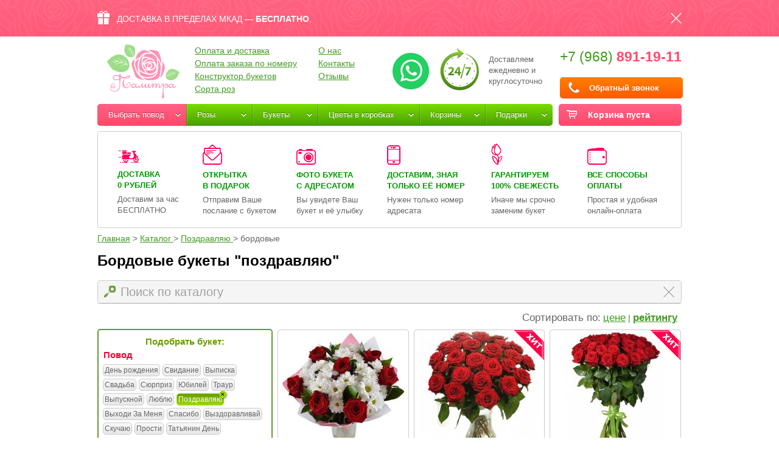

--- FILE ---
content_type: text/html; charset=UTF-8
request_url: https://dostavkatsvetov.org/catalog/pozdravlyayu/bordovye/
body_size: 31700
content:
<!DOCTYPE HTML>
<html>
<head><base href="https://dostavkatsvetov.org/"><meta http-equiv="Content-Type" content="text/html; charset=utf-8">
        <meta name="viewport" content="user-scalable=no, initial-scale=1.0, maximum-scale=1.0, width=device-width">
        <link href="https://dostavkatsvetov.org/favicon.ico" rel="icon" type="image/x-icon" />
    <meta name="yandex-verification" content="00ecb5b7b6566d06" />
    <!--[if lte IE 7]><link href="https://dostavkatsvetov.org/css/ie7.css" rel="stylesheet" type="text/css" /><![endif]-->
    <!--[if lte IE 8]>
    <link href="https://dostavkatsvetov.org/css/ie8.css" rel="stylesheet" type="text/css" />
    <script type="text/javascript" src="/js/kickya.js"></script>
    <script type="text/javascript" src="/js/PIE.js"></script>
    <script type="text/javascript" src="/js/html5support.js"></script>
    <![endif]-->
    <!--[if IE 9]><link href="https://dostavkatsvetov.org/css/ie9.css" rel="stylesheet" type="text/css" /><![endif]-->


    <!--script async src="https://www.googletagmanager.com/gtag/js?id=UA-66449252-1"></script-->

    <meta name="w1-verification" content="147963675980" />
    
       <!-- <script>(function(w,d,s,l,i){w[l]=w[l]||[];w[l].push({'gtm.start':
                new Date().getTime(),event:'gtm.js'});var f=d.getElementsByTagName(s)[0],
                j=d.createElement(s),dl=l!='dataLayer'?'&l='+l:'';j.async=true;j.src=
                '//www.googletagmanager.com/gtm.js?id='+i+dl;f.parentNode.insertBefore(j,f);
            })(window,document,'script','dataLayer','GTM-K4L3NC');</script>
        <script async src="https://www.googletagmanager.com/gtag/js?id=AW-868027049"></script>-->

        <script>
            /*(function(i,s,o,g,r,a,m){i['GoogleAnalyticsObject']=r;i[r]=i[r]||function(){
                    (i[r].q=i[r].q||[]).push(arguments)},i[r].l=1*new Date();a=s.createElement(o),
                m=s.getElementsByTagName(o)[0];a.async=1;a.src=g;m.parentNode.insertBefore(a,m)
            })(window,document,'script','//www.google-analytics.com/analytics.js','ga');

            ga('create', 'UA-66449252-1', 'auto');
            
            ga('send', 'pageview');
*/
            /*window.dataLayer = window.dataLayer || [];
            function gtag(){dataLayer.push(arguments)};
            gtag('js', new Date());
            gtag('config', 'AW-868027049');*/

        </script>

        <!-- Global site tag (gtag.js) - Google Analytics -->
        <!--script async src="https://www.googletagmanager.com/gtag/js?id=UA-66449252-1"></script>
        <script>
            window.dataLayer = window.dataLayer || [];
            function gtag(){dataLayer.push(arguments);}
            gtag('js', new Date());
            gtag('config', 'UA-66449252-1');
        </script-->

        <meta name="w1-verification" content="147963675980" />
    <meta name="google-site-verification" content="5rmmwBKXw14C69D8fxEcJXaJ6cC1LSWfGWnBwMDTPbI" />
    <!--script type="text/javascript" src="/js/kill-sovetnik.min.js" async="true"></script-->
    <script type="text/javascript" src="//ajax.googleapis.com/ajax/libs/jquery/1.10.2/jquery.min.js"></script>
    <!--script type="text/javascript" src="https://dostavkatsvetov.org/js/jquery.min.js"></script-->
    <script> var not_js = 0;</script>
    <title>Бордовые букеты "поздравляю" - купить цветы с доставкой по Москве</title>
    <meta name="description" content="Рекомендуем заказать бордовые букеты &quot;поздравляю&quot; с бесплатной доставкой по Москве за 1 час. Работаем 24/7!" />
<link rel="canonical" href="https://dostavkatsvetov.org/catalog/pozdravlyayu/bordovye/" />
<link rel="alternate" hreflang="ru" href="https://dostavkatsvetov.org/catalog/pozdravlyayu/bordovye/"/>
<meta property="og:url" content="">
<meta property="og:title" content="Бордовые букеты "поздравляю" - купить цветы с доставкой по Москве"/>
<meta property="og:description" content="Рекомендуем заказать бордовые букеты &quot;поздравляю&quot; с бесплатной доставкой по Москве за 1 час. Работаем 24/7!"/>
<meta property="og:image" content="https://dostavkatsvetov.org/img/logo.png">
<meta property="og:type" content="website">
<meta name="twitter:card" content="summary"/>
<meta name="twitter:site" content="@Palitraflowers"/>
<meta name="twitter:title" content="Бордовые букеты "поздравляю" - купить цветы с доставкой по Москве"/>
<meta name="twitter:description" content="Рекомендуем заказать бордовые букеты &quot;поздравляю&quot; с бесплатной доставкой по Москве за 1 час. Работаем 24/7!"/>
<meta name="twitter:image:src" content="https://dostavkatsvetov.org/img/logo.png">

<link href="https://dostavkatsvetov.org/js/swiper/swiper-bundle.min.css" type="text/css" data-template-style="true" rel="stylesheet"/>
<script src="/js/swiper/swiper-bundle.min.js"></script>
<script>
    $(document).ready(function () {
        new Swiper('.js-item-gallery', {
            enabled: true,
            effect: 'slide',
            slidesPerView: 1,
            loop: false,
            pagination: {
                el: '.swiper-pagination',
                type: 'bullets',
                clickable: true
            }
        });
    });
</script>



    <link href="https://dostavkatsvetov.org/css/style.css?10013" rel="stylesheet" type="text/css">
    <script type="text/javascript" src="/js/sourcebuster/sourcebuster.js"></script>
    <script>
        sbjs.init();
    </script>
</head>
<body>
<!--<noscript><iframe src="//www.googletagmanager.com/ns.html?id=GTM-K4L3NC"
                  height="0" width="0" style="display:none;visibility:hidden"></iframe></noscript>-->


<div class="top-action pc"><div class="container"><div class="action-block">ДОСТАВКА В ПРЕДЕЛАХ МКАД — <span class="strong"><span class="pc">БЕСПЛАТНО</span><span class="only-mobile">0 руб</span></span>.<div class="action-close"></div></div></div></div>
<div class="wrapper">
    <div class="container">
                <header class="header" style="/*margin-top:40px;*/"><base href="https://dostavkatsvetov.org/">
    <div class="desktop-header">
    <div class="logo"><a href="https://dostavkatsvetov.org/"><img src="img/logo.png" style=" margin-left: 15px;" width="120" alt="Интернет-магазин «Палитра» цветы с доставкой: розы, пионы в коробке, корзине"></a></div>
    <div class="clearfix">
        <div class="contacts">
            <a rel="nofollow" style="float: left; display: inline-block; vertical-align: middle; margin-right: 15px; margin-top: 5px" href="https://api.whatsapp.com/send?phone=79688911911&text=" target="_blank"><img src="/img/ic17.png"></a>
            <div class="workhours" style="background:url(img/clock.png) 0 0 no-repeat;padding-left:83px; font-size: 13px;height:80px;">Доставляем<br>
                ежедневно и<br>
                круглосуточно</div>
            <div class="phone">
                <a class="ya-phone phone_alloka" href="tel:+79688911911">+7 (968) <span class="strong ">891-19-11</span></a>
                                                <a href="#callback" class="callback fancy btn btn-buy-quick">Обратный звонок</a>
                <div style="display:none;">
                    <div style="display:table-cell;width:30px;"><img src="/img/i-viber.png"></div>
                    <div style="display:table-cell;width:30px;"><img src="/img/i-whatsapp.png"></div>
                    <div style="display:table-cell;width:30px;"><img src="/img/i-telegram.png"></div>
                </div>
            </div>
        </div>
                <ul class="top-menu">
            <li><a href="https://dostavkatsvetov.org/oplata-dostavka/">Оплата и доставка</a></li>
            <li><a href="https://dostavkatsvetov.org/oplata-zakaza-po-nomeru/">Оплата заказа по номеру</a></li>
            <li><a href="https://dostavkatsvetov.org/create-flowers/">Конструктор букетов</a></li><li><a href="https://dostavkatsvetov.org/sorta-roz/">Сорта роз</a></li>
                    </ul><ul class="top-menu">
            <li><a href="https://dostavkatsvetov.org/o-nas/">О нас</a></li>
            <li><a href="https://dostavkatsvetov.org/kontakty/">Контакты</a></li>
            <!--/ul><ul class="top-menu"--><li><a href="https://dostavkatsvetov.org/reviews/">Отзывы</a></li>        </ul>
    </div>
    <div class="divider"></div>
                    <span class="mybag">Корзина пуста<span class="icon"></span></span>
        
    <div class="general-menu" itemscope itemtype="https://schema.org/SiteNavigationElement"><ul id="menu-menu"><li class="li-tag pc"><a onclick="">Выбрать повод</a><ul class="sub-menu"><li><ul><span class="title-show-menu">Личные</span><li class="one-link-show-menu" itemprop="name"><a itemprop="url" href="https://dostavkatsvetov.org/catalog/den-rozhdeniya/">День рождения</a></li><li class="" itemprop="name"><a itemprop="url" href="https://dostavkatsvetov.org/catalog/pozdravlyayu/">Поздравляю</a></li><li class="" itemprop="name"><a itemprop="url" href="https://dostavkatsvetov.org/catalog/syurpriz/">Сюрприз</a></li><li class="" itemprop="name"><a itemprop="url" href="https://dostavkatsvetov.org/catalog/yubiley/">Юбилей</a></li></ul><ul><span class="title-show-menu">События</span><li class="one-link-show-menu" itemprop="name"><a itemprop="url" href="https://dostavkatsvetov.org/catalog/svadba/">Свадьба</a></li><li class="" itemprop="name"><a itemprop="url" href="https://dostavkatsvetov.org/catalog/vypiska/">Выписка</a></li><li class="" itemprop="name"><a itemprop="url" href="https://dostavkatsvetov.org/catalog/svidanie/">Свидание</a></li><li class="" itemprop="name"><a itemprop="url" href="https://dostavkatsvetov.org/catalog/vypusknoy/">Выпускной</a></li><li class="" itemprop="name"><a itemprop="url" href="https://dostavkatsvetov.org/catalog/traur/">Траур</a></li></ul><ul><span class="title-show-menu">Чувства</span><li class="one-link-show-menu" itemprop="name"><a itemprop="url" href="https://dostavkatsvetov.org/catalog/skuchayu/">Скучаю</a></li><li class="" itemprop="name"><a itemprop="url" href="https://dostavkatsvetov.org/catalog/lyublyu/">Люблю</a></li><li class="" itemprop="name"><a itemprop="url" href="https://dostavkatsvetov.org/catalog/prosti/">Прости</a></li><li class="" itemprop="name"><a itemprop="url" href="https://dostavkatsvetov.org/catalog/vyhodi-za-menya/">Выходи За Меня</a></li><li class="" itemprop="name"><a itemprop="url" href="https://dostavkatsvetov.org/catalog/spasibo/">Спасибо</a></li></ul><ul><span class="title-show-menu">Праздники</span><li class="one-link-show-menu" itemprop="name"><a itemprop="url" href="https://dostavkatsvetov.org/catalog/8-marta/">Межд. женский день | 8 марта</a></li><li class="" itemprop="name"><a itemprop="url" href="https://dostavkatsvetov.org/catalog/den-svyatogo-valentina/">Св. Валентина | 14 февраля</a></li><li class="" itemprop="name"><a itemprop="url" href="https://dostavkatsvetov.org/catalog/den-uchitelya/">День учителя | 5 октября</a></li><li class="" itemprop="name"><a itemprop="url" href="https://dostavkatsvetov.org/catalog/1-sentyabrya/">День знаний | 1 сентября</a></li><li class="" itemprop="name"><a itemprop="url" href="https://dostavkatsvetov.org/catalog/den-materi/">День матери | 26 ноября</a></li><li class="" itemprop="name"><a itemprop="url" href="https://dostavkatsvetov.org/catalog/novyj-god/">Новый Год | 31 декабря</a></li><li class="" itemprop="name"><a itemprop="url" href="https://dostavkatsvetov.org/catalog/tatyanin-den/">Татьянин день | 25 января</a></li></ul></li></ul></li><li><a href="https://dostavkatsvetov.org/catalog/rozy/">Розы</a><ul class="sub-menu col1"><li><ul style="width:178px;"><span class="title-show-menu">По количеству</span><li  data-parent="1" data-id="licat44" data-category-img="https://dostavkatsvetov.org/img/goods/2962/buket-roz-miks-vspyshka-foto-medium-1.jpg" data-category-name="Розы" data-category-url="/catalog/rozy/25" class="one-link-show-menu" itemprop="name"><a itemprop="url" href="https://dostavkatsvetov.org/catalog/rozy/25/">25 роз</a><li  data-parent="1" data-id="licat9" data-category-img="https://dostavkatsvetov.org/img/goods/483/51-kustovaya-roza-yana--snouflejk-foto-medium-1.jpg" data-category-name="Розы" data-category-url="/catalog/rozy/51" class="" itemprop="name"><a itemprop="url" href="https://dostavkatsvetov.org/catalog/rozy/51/">51 роза</a><li  data-parent="1" data-id="licat5" data-category-img="https://dostavkatsvetov.org/img/goods/967/buket-v-forme-serdca-iz-101-rozy-foto-medium-1.jpg" data-category-name="Розы" data-category-url="/catalog/rozy/101" class="" itemprop="name"><a itemprop="url" href="https://dostavkatsvetov.org/catalog/rozy/101/">101 роза</a><li  data-parent="1" data-id="licat84" data-category-img="https://dostavkatsvetov.org/img/goods/504/151-roza-miss-piggi--akva--kustovye-rozy-foto-medium-1.jpg" data-category-name="Розы" data-category-url="/catalog/rozy/201" class="" itemprop="name"><a itemprop="url" href="https://dostavkatsvetov.org/catalog/rozy/201/">201 роза и более</a><li  data-parent="1" data-id="licat91" data-category-img="https://dostavkatsvetov.org/img/goods/340/korzina-iz-1001-rozy-vajt-naomi-foto-medium-3.jpg" data-category-name="Розы" data-category-url="/catalog/rozy/501" class="" itemprop="name"><a itemprop="url" href="https://dostavkatsvetov.org/catalog/rozy/501/">501 роза и более</a></ul><ul style="width:178px;"><span class="title-show-menu">По типу букета</span><li  data-parent="1" data-id="licat79" data-category-img="https://dostavkatsvetov.org/img/goods/1797/pionovidnye-rozy-ostina-dzhulet-v-beloj-korobke-royal--foto-medium-1.jpg" data-category-name="Розы" data-category-url="/catalog/rozy/v-korobke" class="one-link-show-menu" itemprop="name"><a itemprop="url" href="https://dostavkatsvetov.org/catalog/rozy/v-korobke/">Розы в коробке</a><li  data-parent="1" data-id="licat11" data-category-img="https://dostavkatsvetov.org/img/goods/522/korzina-iz-51-rozy-red-naomi-foto-medium-1.jpg" data-category-name="Розы" data-category-url="/catalog/rozy/v-korzine" class="" itemprop="name"><a itemprop="url" href="https://dostavkatsvetov.org/catalog/rozy/v-korzine/">Розы в корзине</a><li  data-parent="1" data-id="licat10" data-category-img="https://dostavkatsvetov.org/img/goods/164/privet-milashka-foto-medium-1.jpg" data-category-name="Розы" data-category-url="/catalog/rozy/v-forme-serdca" class="" itemprop="name"><a itemprop="url" href="https://dostavkatsvetov.org/catalog/rozy/v-forme-serdca/">Розы в форме сердца</a></ul><ul style="width:178px;"><span class="title-show-menu">По цвету</span><li  class="one-link-show-menu" itemprop="name"><a itemprop="url" href="https://dostavkatsvetov.org/catalog/rozy/krasnye/">Розы красные</a><li  class="" itemprop="name"><a itemprop="url" href="https://dostavkatsvetov.org/catalog/rozy/belye/">Розы белые</a><li  class="" itemprop="name"><a itemprop="url" href="https://dostavkatsvetov.org/catalog/rozy/rozovye/">Розы розовые</a><li  class="" itemprop="name"><a itemprop="url" href="https://dostavkatsvetov.org/catalog/rozy/sinie/">Розы синие</a><li  data-parent="1" data-id="licat206" data-category-img="https://dostavkatsvetov.org/img/goods/765/59-raduzhnyx-roz-s-oformleniem-foto-medium-1.jpg" data-category-name="Радужные розы" data-category-url="/catalog/raduzhnye-rozy" class="" itemprop="name"><a itemprop="url" href="https://dostavkatsvetov.org/catalog/raduzhnye-rozy/">Радужные розы</a></ul><ul style="width:178px;"><span class="title-show-menu">По составу</span><li  data-parent="1" data-id="licat73" data-category-img="https://dostavkatsvetov.org/img/goods/1089/pionovidnye-krupnye-kustovye-rozy-bombastik-foto-medium-1.jpg" data-category-name="Пионовидные розы" data-category-url="/catalog/pionovidnye-rozy" class="one-link-show-menu" itemprop="name"><a itemprop="url" href="https://dostavkatsvetov.org/catalog/pionovidnye-rozy/">Розы пионовидные</a><li  data-parent="1" data-id="licat43" data-category-img="https://dostavkatsvetov.org/img/goods/2123/svadebnyj-buket-iz-roz-i-liziantusa-103-foto-medium-1.jpg" data-category-name="Кустовые розы" data-category-url="/catalog/kustovye-rozi" class="" itemprop="name"><a itemprop="url" href="https://dostavkatsvetov.org/catalog/kustovye-rozi/">Розы кустовые</a><li  data-parent="1" data-id="licat121" data-category-img="https://dostavkatsvetov.org/img/goods/1316/rozy-170-sm-foto-medium-1.jpg" data-category-name="Длинные розы-гиганты от 120 см" data-category-url="/catalog/dlinnye-gigantskie-rozi-ot-120-sm" class="" itemprop="name"><a itemprop="url" href="https://dostavkatsvetov.org/catalog/dlinnye-gigantskie-rozi-ot-120-sm/">Розы-гиганты от 120см</a><li  data-parent="1" data-id="licat99" data-category-img="https://dostavkatsvetov.org/img/goods/2453/buket-lilij-s-rozami-margaritka-foto-medium-1.jpg" data-category-name="Розы "Гран-при"" data-category-url="/catalog/gran-pri" class="" itemprop="name"><a itemprop="url" href="https://dostavkatsvetov.org/catalog/gran-pri/">Розы "Гран-при"</a><li  data-parent="1" data-id="licat82" data-category-img="https://dostavkatsvetov.org/img/goods/1745/51-roza-zheltaya-i-oranzhevaya-40-sm-foto-medium-1.jpg" data-category-name="Розы по акции 40 см" data-category-url="/catalog/rozy-po-akcii-40-sm" class="" itemprop="name"><a itemprop="url" href="https://dostavkatsvetov.org/catalog/rozy-po-akcii-40-sm/">Розы по акции 40 см</a></ul><div class="main-menu-image-item" id="main-menu-image-item1"></div></li></ul></li><li><a href="https://dostavkatsvetov.org/catalog/buketi/">Букеты</a><ul class="sub-menu col2"><li><ul><li  data-parent="2" data-id="licat22" data-category-img="https://dostavkatsvetov.org/img/goods/3008/buket-rozami-misti-babbls-i-evkaliptom-foto-medium-1.jpg" data-category-name="Розы" data-category-url="/catalog/rozy" class=" include-image" itemprop="name"><a itemprop="url" href="https://dostavkatsvetov.org/catalog/rozy/">C розами</a><li  data-parent="2" data-id="licat8" data-category-img="https://dostavkatsvetov.org/img/goods/2971/buket-gvozdik-karla-foto-medium-1.jpg" data-category-name="Тюльпаны" data-category-url="/catalog/tyulpany" class=" include-image" itemprop="name"><a itemprop="url" href="https://dostavkatsvetov.org/catalog/tyulpany/">С тюльпанами</a><li  data-parent="2" data-id="licat30" data-category-img="https://dostavkatsvetov.org/img/goods/281/51-liliya-belaya-foto-medium-1.jpg" data-category-name="Лилии" data-category-url="/catalog/lilii" class=" include-image" itemprop="name"><a itemprop="url" href="https://dostavkatsvetov.org/catalog/lilii/">С лилиями</a><li  data-parent="2" data-id="licat123" data-category-img="https://dostavkatsvetov.org/img/goods/1598/kompoziciya-yunost-foto-medium-1.jpg" data-category-name="Гиацинты" data-category-url="/catalog/giacynty" class=" include-image" itemprop="name"><a itemprop="url" href="https://dostavkatsvetov.org/catalog/giacynty/">С гиацинтами</a><li  data-parent="2" data-id="licat34" data-category-img="https://dostavkatsvetov.org/img/goods/2939/buket-severnyj-polyus-foto-medium-1.jpg" data-category-name="Эустомы" data-category-url="/catalog/eustomy" class=" include-image" itemprop="name"><a itemprop="url" href="https://dostavkatsvetov.org/catalog/eustomy/">С эустомами</a><li  data-parent="2" data-id="licat40" data-category-img="https://dostavkatsvetov.org/img/goods/2398/buket-s-alstromeriej-i-rozami-nebesnaya-lazur-foto-medium-1.jpg" data-category-name="Альстромерия" data-category-url="/catalog/alstromerii" class=" include-image" itemprop="name"><a itemprop="url" href="https://dostavkatsvetov.org/catalog/alstromerii/">С альстромериями</a><li  data-parent="2" data-id="licat47" data-category-img="https://dostavkatsvetov.org/img/goods/2268/buket-iz-romashek-v-krafte-foto-medium-1.jpg" data-category-name="Ромашки" data-category-url="/catalog/romashki" class=" include-image" itemprop="name"><a itemprop="url" href="https://dostavkatsvetov.org/catalog/romashki/">С ромашками</a><li  data-parent="2" data-id="licat46" data-category-img="https://dostavkatsvetov.org/img/goods/2118/buket-s-podsolnuxami-i-yagodami-97-foto-medium-1.jpg" data-category-name="Подсолнухи" data-category-url="/catalog/podsolnuxi" class=" include-image" itemprop="name"><a itemprop="url" href="https://dostavkatsvetov.org/catalog/podsolnuxi/">С подсолнухами</a><li  data-parent="2" data-id="licat42" data-category-img="https://dostavkatsvetov.org/img/goods/1505/buket-fantastichnaya--foto-medium-1.jpg" data-category-name="Ирисы" data-category-url="/catalog/irisy" class=" include-image" itemprop="name"><a itemprop="url" href="https://dostavkatsvetov.org/catalog/irisy/">С ирисами</a><li  data-parent="2" data-id="licat27" data-category-img="https://dostavkatsvetov.org/img/goods/2469/buket-s-xrizantemami-i-rozami-samoj-miloj-foto-medium-1.jpg" data-category-name="Хризантемы" data-category-url="/catalog/xrizantemy" class=" include-image" itemprop="name"><a itemprop="url" href="https://dostavkatsvetov.org/catalog/xrizantemy/">С хризантемами</a><li  data-parent="2" data-id="licat26" data-category-img="https://dostavkatsvetov.org/img/goods/1259/buket-v-ozhidanii-prazdnika-foto-medium-1.jpg" data-category-name="Герберы" data-category-url="/catalog/gerbery" class=" include-image" itemprop="name"><a itemprop="url" href="https://dostavkatsvetov.org/catalog/gerbery/">С герберами</a><li  data-parent="2" data-id="licat205" data-category-img="https://dostavkatsvetov.org/img/goods/2265/buket-s-romashkami-i-gvozdikami-kamilla-foto-medium-1.jpg" data-category-name="Гвоздики" data-category-url="/catalog/gvozdiki" class=" include-image" itemprop="name"><a itemprop="url" href="https://dostavkatsvetov.org/catalog/gvozdiki/">С гвоздиками</a><li  data-parent="2" data-id="licat208" data-category-img="https://dostavkatsvetov.org/img/goods/1398/belaya-i-sirenevaya-siren-v-korobke-baby-foto-medium-1.jpg" data-category-name="Сирень" data-category-url="/catalog/siren" class=" include-image" itemprop="name"><a itemprop="url" href="https://dostavkatsvetov.org/catalog/siren/">С сиренью</a></ul><ul><li  data-parent="2" data-id="licat41" data-category-img="https://dostavkatsvetov.org/img/goods/2203/buket-bordovyx-pionov--barxat-foto-medium-1.jpg" data-category-name="Пионы" data-category-url="/catalog/piony" class=" include-image" itemprop="name"><a itemprop="url" href="https://dostavkatsvetov.org/catalog/piony/">С пионами</a><li  data-parent="2" data-id="licat86" data-category-img="https://dostavkatsvetov.org/img/goods/1164/vesna-v-moej-dushe-foto-medium-1.jpg" data-category-name="Каллы" data-category-url="/catalog/kally" class=" include-image" itemprop="name"><a itemprop="url" href="https://dostavkatsvetov.org/catalog/kally/">С каллами</a><li  data-parent="2" data-id="licat148" data-category-img="https://dostavkatsvetov.org/img/goods/2114/svadebnyj-buket-s-pionami-93-foto-medium-1.jpg" data-category-name="Фрезии" data-category-url="/catalog/frezii" class=" include-image" itemprop="name"><a itemprop="url" href="https://dostavkatsvetov.org/catalog/frezii/">С фрезиями </a><li  data-parent="2" data-id="licat149" data-category-img="https://dostavkatsvetov.org/img/goods/1593/buket-klassika-foto-medium-1.jpg" data-category-name="Анемоны" data-category-url="/catalog/anemony" class=" include-image" itemprop="name"><a itemprop="url" href="https://dostavkatsvetov.org/catalog/anemony/">С анемонами</a><li  data-parent="2" data-id="licat124" data-category-img="https://dostavkatsvetov.org/img/goods/1642/buket-skazka-foto-medium-1.jpg" data-category-name="Ранункулюсы" data-category-url="/catalog/ranunkulyusy" class=" include-image" itemprop="name"><a itemprop="url" href="https://dostavkatsvetov.org/catalog/ranunkulyusy/">С ранункулюсами</a><li  data-parent="2" data-id="licat147" data-category-img="https://dostavkatsvetov.org/img/goods/2063/svadebnyj-buket-iz-landyshej-foto-medium-1.jpg" data-category-name="Ландыши" data-category-url="/catalog/landyshi" class=" include-image" itemprop="name"><a itemprop="url" href="https://dostavkatsvetov.org/catalog/landyshi/">С ландышами</a><li  class="" itemprop="name"><a itemprop="url" href="https://dostavkatsvetov.org/catalog/suxocvety/">С сухоцветами</a><li  data-parent="2" data-id="licat150" data-category-img="https://dostavkatsvetov.org/img/goods/1508/buket-xlopok-foto-medium-1.jpg" data-category-name="Гортензии" data-category-url="/catalog/gortenzii" class=" include-image" itemprop="name"><a itemprop="url" href="https://dostavkatsvetov.org/catalog/gortenzii/">С гортензиями</a></ul><div class="main-menu-image-item" id="main-menu-image-item2"></div></li></ul></li><li><a href="https://dostavkatsvetov.org/catalog/v-korobke/">Цветы в коробках</a><ul class="sub-menu col3"><li><ul><li  data-parent="80" data-id="licat109" data-category-img="https://dostavkatsvetov.org/img/goods/1279/krasnye-ranunkulyusy-v-korobke-royal-foto-medium-1.jpg" data-category-name="Ранункулюсы" data-category-url="/catalog/ranunkulyusy/v-korobke" class=" include-image" itemprop="name"><a itemprop="url" href="https://dostavkatsvetov.org/catalog/ranunkulyusy/v-korobke/">Ранункулюсы</a><li  data-parent="80" data-id="licat108" data-category-img="https://dostavkatsvetov.org/img/goods/2289/zheltye-pionovidnye-rozy-katalina-v-chernoj-korobke-royal-foto-medium-1.jpg" data-category-name="Пионовидные розы" data-category-url="/catalog/pionovidnye-rozy/v-korobke" class=" include-image" itemprop="name"><a itemprop="url" href="https://dostavkatsvetov.org/catalog/pionovidnye-rozy/v-korobke/">Пионовидные розы</a><li  data-parent="80" data-id="licat110" data-category-img="https://dostavkatsvetov.org/img/goods/1215/piony-korallovye-v-korobke-royal-foto-medium-1.jpg" data-category-name="Пионы" data-category-url="/catalog/piony/v-korobke" class=" include-image" itemprop="name"><a itemprop="url" href="https://dostavkatsvetov.org/catalog/piony/v-korobke/">Пионы</a><li  data-parent="80" data-id="licat107" data-category-img="https://dostavkatsvetov.org/img/goods/1797/pionovidnye-rozy-ostina-dzhulet-v-beloj-korobke-royal--foto-medium-1.jpg" data-category-name="Розы" data-category-url="/catalog/rozy/v-korobke" class=" include-image" itemprop="name"><a itemprop="url" href="https://dostavkatsvetov.org/catalog/rozy/v-korobke/">Розы</a><li  data-parent="80" data-id="licat143" data-category-img="https://dostavkatsvetov.org/img/goods/1408/landyshi-dushistye-v-korobke-baby-foto-medium-1.jpg" data-category-name="Ландыши" data-category-url="/catalog/landyshi/v-korobke" class=" include-image" itemprop="name"><a itemprop="url" href="https://dostavkatsvetov.org/catalog/landyshi/v-korobke/">Ландыши</a><li  data-parent="80" data-id="licat146" data-category-img="https://dostavkatsvetov.org/img/goods/1398/belaya-i-sirenevaya-siren-v-korobke-baby-foto-medium-1.jpg" data-category-name="Сирень" data-category-url="/catalog/siren/v-korobke" class=" include-image" itemprop="name"><a itemprop="url" href="https://dostavkatsvetov.org/catalog/siren/v-korobke/">Сирень</a><li  data-parent="80" data-id="licat118" data-category-img="https://dostavkatsvetov.org/img/goods/1784/pionovidnye-rozy-red-piano-v-chernoj-korobke-small--foto-medium-1.jpg" data-category-name="Кустовые розы" data-category-url="/catalog/kustovye-rozi/v-korobke" class=" include-image" itemprop="name"><a itemprop="url" href="https://dostavkatsvetov.org/catalog/kustovye-rozi/v-korobke/">Кустовые розы</a><li  data-parent="80" data-id="licat115" data-category-img="https://dostavkatsvetov.org/img/goods/1077/tyulpany-v-korobke-ot-bella-fiori-foto-medium-1.jpg" data-category-name="Тюльпаны" data-category-url="/catalog/tyulpany/v-korobke" class=" include-image" itemprop="name"><a itemprop="url" href="https://dostavkatsvetov.org/catalog/tyulpany/v-korobke/">Тюльпаны</a><li  data-parent="80" data-id="licat111" data-category-img="https://dostavkatsvetov.org/img/goods/1213/kally-temno-fioletovye-v-korobke-royal-foto-medium-1.jpg" data-category-name="Каллы" data-category-url="/catalog/kally/v-korobke" class=" include-image" itemprop="name"><a itemprop="url" href="https://dostavkatsvetov.org/catalog/kally/v-korobke/">Каллы</a><li  data-parent="80" data-id="licat116" data-category-img="https://dostavkatsvetov.org/img/goods/1091/liziantusy-eustomy-belye-i-sirenevye-foto-medium-1.jpg" data-category-name="Эустомы" data-category-url="/catalog/eustomy/v-korobke" class=" include-image" itemprop="name"><a itemprop="url" href="https://dostavkatsvetov.org/catalog/eustomy/v-korobke/">Эустомы</a><li  data-parent="80" data-id="licat114" data-category-img="https://dostavkatsvetov.org/img/goods/1206/golubye-giacinty-v-korobke-foto-medium-1.jpg" data-category-name="Гиацинты" data-category-url="/catalog/giacynty/v-korobke" class=" include-image" itemprop="name"><a itemprop="url" href="https://dostavkatsvetov.org/catalog/giacynty/v-korobke/">Гианцинты</a><li  data-parent="80" data-id="licat210" data-category-img="https://dostavkatsvetov.org/img/goods/1942/diantus-v-beloj-korobke-royal-foto-medium-5.jpg" data-category-name="Гвоздики" data-category-url="/catalog/gvozdiki/v-korobke" class=" include-image" itemprop="name"><a itemprop="url" href="https://dostavkatsvetov.org/catalog/gvozdiki/v-korobke/">Гвоздики</a></ul><div class="main-menu-image-item" id="main-menu-image-item80"></div></li></ul></li><li><a href="https://dostavkatsvetov.org/catalog/v-korzine/">Корзины</a><ul class="sub-menu col4"><li><ul><li  data-parent="3" data-id="licat16" data-category-img="https://dostavkatsvetov.org/img/goods/522/korzina-iz-51-rozy-red-naomi-foto-medium-1.jpg" data-category-name="Розы" data-category-url="/catalog/rozy/v-korzine" class=" include-image" itemprop="name"><a itemprop="url" href="https://dostavkatsvetov.org/catalog/rozy/v-korzine/">Корзины с розами</a><li  data-parent="3" data-id="licat35" data-category-img="https://dostavkatsvetov.org/img/goods/359/karusel-lyubvi-foto-medium-1.jpg" data-category-name="Тюльпаны" data-category-url="/catalog/tyulpany/v-korzine" class=" include-image" itemprop="name"><a itemprop="url" href="https://dostavkatsvetov.org/catalog/tyulpany/v-korzine/">Корзины с тюльпанами</a><li  data-parent="3" data-id="licat37" data-category-img="https://dostavkatsvetov.org/img/goods/348/tropicheskaya-svezhest-foto-medium-1.jpg" data-category-name="Лилии" data-category-url="/catalog/lilii/v-korzine" class=" include-image" itemprop="name"><a itemprop="url" href="https://dostavkatsvetov.org/catalog/lilii/v-korzine/">Корзины с лилиями</a></ul><div class="main-menu-image-item" id="main-menu-image-item3"></div></li></ul></li><li><a href="https://dostavkatsvetov.org/catalog/podarki/">Подарки</a><ul class="sub-menu col5"><li><ul><li  data-parent="4" data-id="licat57" data-category-img="https://dostavkatsvetov.org/img/goods/825/podarochnaya-korobka-s-101-kirder-syurprizom-foto-medium-1.jpg" data-category-name="Конфеты" data-category-url="/catalog/konfeti" class=" include-image" itemprop="name"><a itemprop="url" href="https://dostavkatsvetov.org/catalog/konfeti/">Конфеты</a><li  data-parent="4" data-id="licat95" data-category-img="https://dostavkatsvetov.org/img/goods/943/korobka-s-kinder-syurprizami-25sht-foto-medium-1.jpg" data-category-name="Киндер-сюрпризы в коробках" data-category-url="/catalog/kinder-syurprizy-v-korobkax" class=" include-image" itemprop="name"><a itemprop="url" href="https://dostavkatsvetov.org/catalog/kinder-syurprizy-v-korobkax/">Киндеры в коробках</a></ul><div class="main-menu-image-item" id="main-menu-image-item4"></div></li></ul></li></ul></div>    </div>
    <div class="mobile-header">
        <div class="cell">
            <a href="tel:+79688911911">
            <div class="mobile-phone-button"></div>
            </a>
        </div>
        <div class="cell">
            <a rel="nofollow" style="display: inline-block; vertical-align: middle; margin: 5px" href="https://api.whatsapp.com/send?phone=79688911911&text=" target="_blank"><img width="43" src="/img/ic17.png"></a>
        </div>
        <div class="cell">
            <a href="https://dostavkatsvetov.org/basket/"><div class="mobile-cart-button">
                <div class="cart-number-info"></div>
            </div>
            </a>
        </div>
        <div class="cell">
            <div class="mobile-logo" style="text-align:center;vertical-align: middle;"><a href="https://dostavkatsvetov.org/" style="text-align:center;width:82px !important;padding:40px 40px;height:100%;"></a></div>
        </div>
        <div class="cell mobile-search">
            <div class="mobile-search-button js-mob-search-btn" data-target="#mob-search-block"></div>
            <div class="bav-search-block js-search-block" id="mob-search-block">
                <form class="search" action="/catalog/" method="get">
                    <div style="position:relative;">
                        <input name="search"
                               id="bav-search"
                               placeholder="Поиск по каталогу"
                               required
                               autocomplete="off"
                               value="" type="text">
                        <input value="" type="submit">
                        <div class="bav-search-close js-close"><img src="/img/i-close.png" alt="Очистить"></div>
                    </div>
                </form>
                <div class="bav-results js-results">
                </div>
            </div>
        </div>
        <div class="cell">
            <div class="mobile-menu-button"></div>
        </div>
    </div>
    <div class="mobile-overflow"></div>
    <div class="mobile-menu">
        <div class="mobile-menu-items">
        <div class="mobile-general-menu" itemscope itemtype="https://schema.org/SiteNavigationElement"><ul id="d-mobile-menu"><li class="with-sub-menu" style="background-color: #f69fbc;" data-id="0"><div class="arrow"><i class="fa fa-caret-down"></i></div><div class="link">Выбрать повод</div><ul class="sub-menu col0"><li class="sub-section"><div>Личные:</div></li><li  itemprop="name"><meta itemprop="url" content="/catalog/den-rozhdeniya/"><div onclick="document.location.href='/catalog/den-rozhdeniya/'">День рождения</div></li><li  itemprop="name"><meta itemprop="url" content="/catalog/pozdravlyayu/"><div onclick="document.location.href='/catalog/pozdravlyayu/'">Поздравляю</div></li><li  itemprop="name"><meta itemprop="url" content="/catalog/syurpriz/"><div onclick="document.location.href='/catalog/syurpriz/'">Сюрприз</div></li><li  itemprop="name"><meta itemprop="url" content="/catalog/yubiley/"><div onclick="document.location.href='/catalog/yubiley/'">Юбилей</div></li><li class="sub-section"><div>События:</div></li><li  itemprop="name"><meta itemprop="url" content="/catalog/svadba/"><div onclick="document.location.href='/catalog/svadba/'">Свадьба</div></li><li  itemprop="name"><meta itemprop="url" content="/catalog/vypiska/"><div onclick="document.location.href='/catalog/vypiska/'">Выписка</div></li><li  itemprop="name"><meta itemprop="url" content="/catalog/svidanie/"><div onclick="document.location.href='/catalog/svidanie/'">Свидание</div></li><li  itemprop="name"><meta itemprop="url" content="/catalog/vypusknoy/"><div onclick="document.location.href='/catalog/vypusknoy/'">Выпускной</div></li><li  itemprop="name"><meta itemprop="url" content="/catalog/traur/"><div onclick="document.location.href='/catalog/traur/'">Траур</div></li><li class="sub-section"><div>Чувства:</div></li><li  itemprop="name"><meta itemprop="url" content="/catalog/skuchayu/"><div onclick="document.location.href='/catalog/skuchayu/'">Скучаю</div></li><li  itemprop="name"><meta itemprop="url" content="/catalog/lyublyu/"><div onclick="document.location.href='/catalog/lyublyu/'">Люблю</div></li><li  itemprop="name"><meta itemprop="url" content="/catalog/prosti/"><div onclick="document.location.href='/catalog/prosti/'">Прости</div></li><li  itemprop="name"><meta itemprop="url" content="/catalog/vyhodi-za-menya/"><div onclick="document.location.href='/catalog/vyhodi-za-menya/'">Выходи За Меня</div></li><li  itemprop="name"><meta itemprop="url" content="/catalog/spasibo/"><div onclick="document.location.href='/catalog/spasibo/'">Спасибо</div></li><li class="sub-section"><div>Праздники:</div></li><li  itemprop="name"><meta itemprop="url" content="/catalog/8-marta/"><div onclick="document.location.href='/catalog/8-marta/'">Межд. женский день | 8 марта</div></li><li  itemprop="name"><meta itemprop="url" content="/catalog/den-svyatogo-valentina/"><div onclick="document.location.href='/catalog/den-svyatogo-valentina/'">Св. Валентина | 14 февраля</div></li><li  itemprop="name"><meta itemprop="url" content="/catalog/den-uchitelya/"><div onclick="document.location.href='/catalog/den-uchitelya/'">День учителя | 5 октября</div></li><li  itemprop="name"><meta itemprop="url" content="/catalog/1-sentyabrya/"><div onclick="document.location.href='/catalog/1-sentyabrya/'">День знаний | 1 сентября</div></li><li  itemprop="name"><meta itemprop="url" content="/catalog/den-materi/"><div onclick="document.location.href='/catalog/den-materi/'">День матери | 26 ноября</div></li><li  itemprop="name"><meta itemprop="url" content="/catalog/novyj-god/"><div onclick="document.location.href='/catalog/novyj-god/'">Новый Год | 31 декабря</div></li><li  itemprop="name"><meta itemprop="url" content="/catalog/tatyanin-den/"><div onclick="document.location.href='/catalog/tatyanin-den/'">Татьянин день | 25 января</div></li></ul></li><li class="with-sub-menu" data-id="1"><div class="arrow"><i class="fa fa-caret-down"></i></div><div itemprop="name" class="link" onclick="document.location.href='/catalog/rozy/'"><meta itemprop="url" content="/catalog/rozy/">Розы</div><ul class="sub-menu col1"><li class="sub-section"><div>По количеству</div></li><li itemprop="name"><meta itemprop="url" content="/catalog/rozy/25/"><div onclick="document.location.href='/catalog/rozy/25/'">25 роз</div></li><li itemprop="name"><meta itemprop="url" content="/catalog/rozy/51/"><div onclick="document.location.href='/catalog/rozy/51/'">51 роза</div></li><li itemprop="name"><meta itemprop="url" content="/catalog/rozy/101/"><div onclick="document.location.href='/catalog/rozy/101/'">101 роза</div></li><li itemprop="name"><meta itemprop="url" content="/catalog/rozy/201/"><div onclick="document.location.href='/catalog/rozy/201/'">201 роза и более</div></li><li itemprop="name"><meta itemprop="url" content="/catalog/rozy/501/"><div onclick="document.location.href='/catalog/rozy/501/'">501 роза и более</div></li><li class="sub-section"><div>По типу букета</div></li><li itemprop="name"><meta itemprop="url" content="/catalog/rozy/v-korobke/"><div onclick="document.location.href='/catalog/rozy/v-korobke/'">Розы в коробке</div></li><li itemprop="name"><meta itemprop="url" content="/catalog/rozy/v-korzine/"><div onclick="document.location.href='/catalog/rozy/v-korzine/'">Розы в корзине</div></li><li itemprop="name"><meta itemprop="url" content="/catalog/rozy/v-forme-serdca/"><div onclick="document.location.href='/catalog/rozy/v-forme-serdca/'">Розы в форме сердца</div></li><li class="sub-section"><div>По цвету</div></li><li itemprop="name"><meta itemprop="url" content="/catalog/rozy/krasnye/"><div onclick="document.location.href='/catalog/rozy/krasnye/'">Розы красные</div></li><li itemprop="name"><meta itemprop="url" content="/catalog/rozy/belye/"><div onclick="document.location.href='/catalog/rozy/belye/'">Розы белые</div></li><li itemprop="name"><meta itemprop="url" content="/catalog/rozy/rozovye/"><div onclick="document.location.href='/catalog/rozy/rozovye/'">Розы розовые</div></li><li itemprop="name"><meta itemprop="url" content="/catalog/rozy/sinie/"><div onclick="document.location.href='/catalog/rozy/sinie/'">Розы синие</div></li><li itemprop="name"><meta itemprop="url" content="/catalog/raduzhnye-rozy/"><div onclick="document.location.href='/catalog/raduzhnye-rozy/'">Радужные розы</div></li><li class="sub-section"><div>По составу</div></li><li itemprop="name"><meta itemprop="url" content="/catalog/pionovidnye-rozy/"><div onclick="document.location.href='/catalog/pionovidnye-rozy/'">Розы пионовидные</div></li><li itemprop="name"><meta itemprop="url" content="/catalog/kustovye-rozi/"><div onclick="document.location.href='/catalog/kustovye-rozi/'">Розы кустовые</div></li><li itemprop="name"><meta itemprop="url" content="/catalog/dlinnye-gigantskie-rozi-ot-120-sm/"><div onclick="document.location.href='/catalog/dlinnye-gigantskie-rozi-ot-120-sm/'">Розы-гиганты от 120см</div></li><li itemprop="name"><meta itemprop="url" content="/catalog/gran-pri/"><div onclick="document.location.href='/catalog/gran-pri/'">Розы "Гран-при"</div></li><li itemprop="name"><meta itemprop="url" content="/catalog/rozy-po-akcii-40-sm/"><div onclick="document.location.href='/catalog/rozy-po-akcii-40-sm/'">Розы по акции 40 см</div></li></ul></li><li class="with-sub-menu" data-id="2"><div class="arrow"><i class="fa fa-caret-down"></i></div><div itemprop="name" class="link" onclick="document.location.href='/catalog/buketi/'"><meta itemprop="url" content="/catalog/buketi/">Букеты</div><ul class="sub-menu col2"><li itemprop="name"><meta itemprop="url" content="/catalog/rozy/"><div onclick="document.location.href='/catalog/rozy/'">C розами</div></li><li itemprop="name"><meta itemprop="url" content="/catalog/tyulpany/"><div onclick="document.location.href='/catalog/tyulpany/'">С тюльпанами</div></li><li itemprop="name"><meta itemprop="url" content="/catalog/lilii/"><div onclick="document.location.href='/catalog/lilii/'">С лилиями</div></li><li itemprop="name"><meta itemprop="url" content="/catalog/giacynty/"><div onclick="document.location.href='/catalog/giacynty/'">С гиацинтами</div></li><li itemprop="name"><meta itemprop="url" content="/catalog/eustomy/"><div onclick="document.location.href='/catalog/eustomy/'">С эустомами</div></li><li itemprop="name"><meta itemprop="url" content="/catalog/alstromerii/"><div onclick="document.location.href='/catalog/alstromerii/'">С альстромериями</div></li><li itemprop="name"><meta itemprop="url" content="/catalog/romashki/"><div onclick="document.location.href='/catalog/romashki/'">С ромашками</div></li><li itemprop="name"><meta itemprop="url" content="/catalog/podsolnuxi/"><div onclick="document.location.href='/catalog/podsolnuxi/'">С подсолнухами</div></li><li itemprop="name"><meta itemprop="url" content="/catalog/irisy/"><div onclick="document.location.href='/catalog/irisy/'">С ирисами</div></li><li itemprop="name"><meta itemprop="url" content="/catalog/xrizantemy/"><div onclick="document.location.href='/catalog/xrizantemy/'">С хризантемами</div></li><li itemprop="name"><meta itemprop="url" content="/catalog/gerbery/"><div onclick="document.location.href='/catalog/gerbery/'">С герберами</div></li><li itemprop="name"><meta itemprop="url" content="/catalog/gvozdiki/"><div onclick="document.location.href='/catalog/gvozdiki/'">С гвоздиками</div></li><li itemprop="name"><meta itemprop="url" content="/catalog/siren/"><div onclick="document.location.href='/catalog/siren/'">С сиренью</div></li><li itemprop="name"><meta itemprop="url" content="/catalog/piony/"><div onclick="document.location.href='/catalog/piony/'">С пионами</div></li><li itemprop="name"><meta itemprop="url" content="/catalog/kally/"><div onclick="document.location.href='/catalog/kally/'">С каллами</div></li><li itemprop="name"><meta itemprop="url" content="/catalog/frezii/"><div onclick="document.location.href='/catalog/frezii/'">С фрезиями </div></li><li itemprop="name"><meta itemprop="url" content="/catalog/anemony/"><div onclick="document.location.href='/catalog/anemony/'">С анемонами</div></li><li itemprop="name"><meta itemprop="url" content="/catalog/ranunkulyusy/"><div onclick="document.location.href='/catalog/ranunkulyusy/'">С ранункулюсами</div></li><li itemprop="name"><meta itemprop="url" content="/catalog/landyshi/"><div onclick="document.location.href='/catalog/landyshi/'">С ландышами</div></li><li itemprop="name"><meta itemprop="url" content="/catalog/suxocvety/"><div onclick="document.location.href='/catalog/suxocvety/'">С сухоцветами</div></li><li itemprop="name"><meta itemprop="url" content="/catalog/gortenzii/"><div onclick="document.location.href='/catalog/gortenzii/'">С гортензиями</div></li></ul></li><li class="with-sub-menu" data-id="3"><div class="arrow"><i class="fa fa-caret-down"></i></div><div itemprop="name" class="link" onclick="document.location.href='/catalog/v-korobke/'"><meta itemprop="url" content="/catalog/v-korobke/">Цветы в коробках</div><ul class="sub-menu col3"><li itemprop="name"><meta itemprop="url" content="/catalog/ranunkulyusy/v-korobke/"><div onclick="document.location.href='/catalog/ranunkulyusy/v-korobke/'">Ранункулюсы</div></li><li itemprop="name"><meta itemprop="url" content="/catalog/pionovidnye-rozy/v-korobke/"><div onclick="document.location.href='/catalog/pionovidnye-rozy/v-korobke/'">Пионовидные розы</div></li><li itemprop="name"><meta itemprop="url" content="/catalog/piony/v-korobke/"><div onclick="document.location.href='/catalog/piony/v-korobke/'">Пионы</div></li><li itemprop="name"><meta itemprop="url" content="/catalog/rozy/v-korobke/"><div onclick="document.location.href='/catalog/rozy/v-korobke/'">Розы</div></li><li itemprop="name"><meta itemprop="url" content="/catalog/landyshi/v-korobke/"><div onclick="document.location.href='/catalog/landyshi/v-korobke/'">Ландыши</div></li><li itemprop="name"><meta itemprop="url" content="/catalog/siren/v-korobke/"><div onclick="document.location.href='/catalog/siren/v-korobke/'">Сирень</div></li><li itemprop="name"><meta itemprop="url" content="/catalog/kustovye-rozi/v-korobke/"><div onclick="document.location.href='/catalog/kustovye-rozi/v-korobke/'">Кустовые розы</div></li><li itemprop="name"><meta itemprop="url" content="/catalog/tyulpany/v-korobke/"><div onclick="document.location.href='/catalog/tyulpany/v-korobke/'">Тюльпаны</div></li><li itemprop="name"><meta itemprop="url" content="/catalog/kally/v-korobke/"><div onclick="document.location.href='/catalog/kally/v-korobke/'">Каллы</div></li><li itemprop="name"><meta itemprop="url" content="/catalog/eustomy/v-korobke/"><div onclick="document.location.href='/catalog/eustomy/v-korobke/'">Эустомы</div></li><li itemprop="name"><meta itemprop="url" content="/catalog/giacynty/v-korobke/"><div onclick="document.location.href='/catalog/giacynty/v-korobke/'">Гианцинты</div></li><li itemprop="name"><meta itemprop="url" content="/catalog/gvozdiki/v-korobke/"><div onclick="document.location.href='/catalog/gvozdiki/v-korobke/'">Гвоздики</div></li></ul></li><li class="with-sub-menu" data-id="4"><div class="arrow"><i class="fa fa-caret-down"></i></div><div itemprop="name" class="link" onclick="document.location.href='/catalog/v-korzine/'"><meta itemprop="url" content="/catalog/v-korzine/">Корзины</div><ul class="sub-menu col4"><li itemprop="name"><meta itemprop="url" content="/catalog/rozy/v-korzine/"><div onclick="document.location.href='/catalog/rozy/v-korzine/'">Корзины с розами</div></li><li itemprop="name"><meta itemprop="url" content="/catalog/tyulpany/v-korzine/"><div onclick="document.location.href='/catalog/tyulpany/v-korzine/'">Корзины с тюльпанами</div></li><li itemprop="name"><meta itemprop="url" content="/catalog/lilii/v-korzine/"><div onclick="document.location.href='/catalog/lilii/v-korzine/'">Корзины с лилиями</div></li></ul></li><li class="with-sub-menu" data-id="5"><div class="arrow"><i class="fa fa-caret-down"></i></div><div itemprop="name" class="link" onclick="document.location.href='/catalog/podarki/'"><meta itemprop="url" content="/catalog/podarki/">Подарки</div><ul class="sub-menu col5"><li itemprop="name"><meta itemprop="url" content="/catalog/konfeti/"><div onclick="document.location.href='/catalog/konfeti/'">Конфеты</div></li><li itemprop="name"><meta itemprop="url" content="/catalog/kinder-syurprizy-v-korobkax/"><div onclick="document.location.href='/catalog/kinder-syurprizy-v-korobkax/'">Киндеры в коробках</div></li></ul></li></ul></div><div class="mobile-top-menu"><ul><li><div onclick="document.location.href='oplata-dostavka/'" >Оплата и доставка</div></li><li><div onclick="document.location.href='oplata-zakaza-po-nomeru/'" >Оплата заказа по номеру</div></li><li><div onclick="document.location.href='/create-flowers/'" href="https://dostavkatsvetov.org/create-flowers/">Конструктор букетов</div></li><li><div onclick="document.location.href='sorta-roz/'" >Сорта роз</div></li><li><div onclick="document.location.href='o-nas/'" >О нас</div></li><li><div onclick="document.location.href='kontakty/'" >Контакты</div></li><li><div onclick="document.location.href='/reviews/'" href="https://dostavkatsvetov.org/reviews/">Отзывы</div></li><div style="height:40px;"></div></ul></div>        </div>
        <div class="mobile-menu-active-button"></div>
    </div>
</header>
<div class="divider_place">
</div>
        <div class="content">
            <div class="top-action only-mobile"><div class="container"><div class="action-block">ДОСТАВКА В ПРЕДЕЛАХ МКАД — <span class="strong">0 руб</span>.<div class="action-close"></div></div></div></div>            <div class="vigoda-catalog">
    <div class="vygoda" style="margin-top:-11px;margin-bottom: 9px;"><div class="block block1">
        <div class="icon">        
            <img src="img/vygoda/6.png" alt="иконка">
        </div>
        <div class="icon-text">
            <p class="title">
                Доставка <br>
                0 рублей
            </p>
            <p class="text">
                Доставим за час БЕСПЛАТНО
            </p>
        </div>
    </div><div class="block block2">
        <div class="icon">
            <img src="img/vygoda/5.png" alt="иконка">
        </div>
        <div class="icon-text">
            <p class="title">
                ОТКРЫТКА <br>
                В ПОДАРОК
            </p>
            <p class="text">
                Отправим Ваше <br>
                послание с букетом
            </p>
        </div>
    </div><div class="block block3">
        <div class="icon">
            <img src="img/vygoda/4.png" alt="иконка">
        </div>
        <div class="icon-text">
            <p class="title">
                Фото букета <br>
                с адресатом
            </p>
            <p class="text">
                Вы увидете Ваш <br>букет и её улыбку
            </p>
        </div>
    </div><div class="block block4">
        <div class="icon">
            <img src="img/vygoda/1.png" alt="иконка">
        </div>
        <div class="icon-text">
            <p class="title">
                Доставим, зная <br>
                <span class="not-m400">только </span>её номер
            </p>
            <p class="text">
                Нужен только номер <br>адресата
            </p>
        </div>
    </div><div class="block block5">
        <div class="icon">
            <img src="img/vygoda/2.png" alt="иконка">
        </div>
        <div class="icon-text">
            <p class="title">
                Гарантируем<br>
                100% свежесть
            </p>
            <p class="text">
                Иначе мы срочно <br> заменим букет
            </p>
        </div>
    </div><div class="block block6">
        <div class="icon">
            <img src="img/vygoda/3.png" alt="иконка">
        </div>
        <div class="icon-text">
            <p class="title">
                Все способы
                оплаты
            </p>
            <p class="text">
                Простая и удобная <br>онлайн-оплата
            </p>
        </div>
    </div>
</div></div>


<section class="container">
    <div class="breadcrumbs">
          <span itemscope itemtype="http://data-vocabulary.org/Breadcrumb">
            <a href="https://dostavkatsvetov.org/" itemprop="url"><span itemprop="title">Главная</span></a> &gt;
          </span>
                <span itemscope itemtype="http://data-vocabulary.org/Breadcrumb">
                <a href="https://dostavkatsvetov.org/catalog/" itemprop="url">
                    <span itemprop="title">Каталог</span>
                </a> &gt;
                                <span itemscope itemtype="http://data-vocabulary.org/Breadcrumb">
                                    <a href="https://dostavkatsvetov.org/catalog/pozdravlyayu/" itemprop="url">
                    <span itemprop="title">
                      Поздравляю                    </span>
                    </a> &gt;
                                </span>
                                        <span itemscope itemtype="http://data-vocabulary.org/Breadcrumb">
                
                    <span>

                    <span>
                    <span>
                      бордовые                    </span>
                    </span>
                  </span>
                                </span>
                    
            

    </div>

    <h1>Бордовые букеты "поздравляю"</h1>


</section>
    <div class="pc" style="clear:both;margin-bottom:41px;"><div class="bav-search-block static js-search-block">
    <form class="search" action="/catalog/" method="get">
        <div style="position:relative;">
            <input name="search"
                   id="bav-search"
                   placeholder="Поиск по каталогу"
                   required
                   autocomplete="off"
                   value="" type="text">
            <input value="" type="submit">
            <div class="bav-search-close js-close"><img src="/img/i-close.png" alt="Очистить"></div>
        </div>
    </form>
    <div class="bav-results js-results"></div>
</div></div>
    <!--noindex-->
    <nav class="fsub-menu">
            </nav>
    <!--/noindex-->
<div style="clear:both;"></div>
<section class="mainContent catalog-content">

    
    
                    <div class="sort-filter-block">

                    <div class="sort bg-btb-block">
                                    <span class="catalog-sort open-sort-block">Сортировать<span class="pc"> по:</span><span
                            class="only-mobile inline">&nbsp;<i class="fa  fa-angle-down"></i></span></span>
                                        <div class="sort-link-block">
                        <div class="pc">
                            <a class="nounderline   catalog-sort" href="https://dostavkatsvetov.org/catalog/pozdravlyayu/bordovye/?price-sort=asc">                                <span
                                    class="underline">цене</span></a>
                            <span class="pc">| </span><a class="catalog-sort active"
                                                                               href="https://dostavkatsvetov.org/catalog/pozdravlyayu/bordovye/">рейтингу</a>                        </div>
                        <div class="only-mobile">
                            <a class="catalog-sort active"
                                                     href="https://dostavkatsvetov.org/catalog/pozdravlyayu/bordovye/">Популярность</a>                            <a class="nounderline   catalog-sort"
                               href="https://dostavkatsvetov.org/catalog/pozdravlyayu/bordovye/?price-sort=asc">Цена по возрастанию&nbsp;<i
                                    class="fa fa-long-arrow-up"></i></a>
                            <a class="nounderline   catalog-sort"
                               href="https://dostavkatsvetov.org/catalog/pozdravlyayu/bordovye/?price-sort=desc">Цена по убыванию&nbsp;<i
                                    class="fa fa-long-arrow-down"></i></a>
                        </div>
                    </div>
                                                                    </div>
        

                    <div class="catalog-filter only-mobile filter-button bg-btb-block"><i class="fa fa-filter">&nbsp;</i>Фильтр
            </div>
            </div>
    <div style="clear:both;"></div>
    <section class="catalog">

        
                    <article class="big-name one-item f0  mod2  " itemscope itemtype="http://schema.org/Product">
                                <a href="#fast_order_form_00" href2="#dmessageform1click0" class="fancy">
                    <div class="fast_order fast_order00" data-session="1f6p8sm9an0f83a265gfoshg13"
                         data-vvar=""
                         data-lid="" data-price-value="4020"
                         data-price="4 020"
                         data-src="https://dostavkatsvetov.org/img/goods/2473/buket-ezhevika-foto-w200-1.jpg"
                         data-id="2473" data-name="Букет «Ежевика»"
                         id="fast_order_0" onclick="yaCounter32013266.reachGoal('1KL');">
                        <span>Заказать в один клик</span></div>
                </a>
                <a href="https://dostavkatsvetov.org/flower/buket-ezhevika/">
                    <div class="bg">
                        <div class="photo swiper js-item-gallery">
                            <div class="swiper-wrapper">
                                                                    <span class="cell swiper-slide">
                                    <img id="image-2473" itemprop="image"
                                         src="https://dostavkatsvetov.org/img/goods/2473/buket-ezhevika-foto-w200-1.jpg"
                                         width="180" height="180" alt="Букет «Ежевика»">
						            </span>
                                                                    <span class="cell swiper-slide">
                                    <img id="image-2473" itemprop="image"
                                         src="https://dostavkatsvetov.org/img/goods/2473/buket-ezhevika-foto-w200-3.jpg"
                                         width="180" height="180" alt="Букет «Ежевика»">
						            </span>
                                                                    <span class="cell swiper-slide">
                                    <img id="image-2473" itemprop="image"
                                         src="https://dostavkatsvetov.org/img/goods/2473/buket-ezhevika-foto-w200-4.jpg"
                                         width="180" height="180" alt="Букет «Ежевика»">
						            </span>
                                                                    <span class="cell swiper-slide">
                                    <img id="image-2473" itemprop="image"
                                         src="https://dostavkatsvetov.org/img/goods/2473/buket-ezhevika-foto-w200-5.jpg"
                                         width="180" height="180" alt="Букет «Ежевика»">
						            </span>
                                                            </div>
                            <div class="swiper-pagination"></div>
                        </div>
                        <span style="display:none;" itemprop="description"
                              id="item-name-2473">Букет «Ежевика»</span>

                        <div class="name" itemprop="name"><a
                                href="https://dostavkatsvetov.org/flower/buket-ezhevika/">Букет «Ежевика» </a></div>
                        <div itemprop="offers" itemscope itemtype="http://schema.org/Offer" class="price">
                            <meta itemprop="priceCurrency" content="RUB"/>
                            <span class="strong" itemprop="price"
                                  content="4020">4 020</span> руб.
                        </div>
                                                    <span
                                onclick="yaCounter32013266.reachGoal('KUP1');//ga('send', 'event', 'Положить в корзину', 'KUP1');"
                                id="good-2473-4020" class="btn btn-buy">Купить</span>
                            <span class="corner tl"></span> <span class="corner tr"></span>
                                            </div>
                </a>
                
                <div class="qview-button" data-url="/flower/buket-ezhevika/">
                    <div class="det qview-button-icon" data-id="2473"><span class="det-bg"
                                                                                          style="padding:3px 8px;"><img
                                src="/img/eye.png" alt="Быстрый просмотр"><span
                                class="">&nbsp;Быстрый просмотр</span></span></div>

                                            <div class="sizes-box" style="">
            <span class="det-bg">
              <span title="высота"><img src="img/det/height.png" width="5" height="9"
                                                                    alt="высота"> 40 см</span>                    <span title="диаметр"><img src="img/det/diameter.png" width="8"
                                                                             height="8"
                                                                             alt="диаметр"> 30 см</span>                        <span title="вес"><img src="img/det/weight.png" width="5" height="7"
                                                                           alt="вес"> 0.3 кг</span>                                        </span>
          </span>
                        </div>
                    

                </div>


            </article>

                    <article class="big-name one-item f1  modr3  " itemscope itemtype="http://schema.org/Product">
                                <a href="#fast_order_form_00" href2="#dmessageform1click1" class="fancy">
                    <div class="fast_order fast_order00" data-session="1f6p8sm9an0f83a265gfoshg13"
                         data-vvar=""
                         data-lid="" data-price-value="5990"
                         data-price="5 990"
                         data-src="https://dostavkatsvetov.org/img/goods/106/25-roz-gran-prii-foto-w200-2.jpg"
                         data-id="106" data-name="25 роз «Гран-при»"
                         id="fast_order_1" onclick="yaCounter32013266.reachGoal('1KL');">
                        <span>Заказать в один клик</span></div>
                </a>
                <a href="https://dostavkatsvetov.org/flower/25-roz-gran-prii/">
                    <div class="bg">
                        <div class="photo swiper js-item-gallery">
                            <div class="swiper-wrapper">
                                                                    <span class="cell swiper-slide">
                                    <img id="image-106" itemprop="image"
                                         src="https://dostavkatsvetov.org/img/goods/106/25-roz-gran-prii-foto-w200-2.jpg"
                                         width="180" height="180" alt="25 роз «Гран-при»">
						            </span>
                                                            </div>
                            <div class="swiper-pagination"></div>
                        </div>
                        <span style="display:none;" itemprop="description"
                              id="item-name-106">25 роз «Гран-при»</span>

                        <div class="name" itemprop="name"><a
                                href="https://dostavkatsvetov.org/flower/25-roz-gran-prii/">25 роз «Гран-при» </a></div>
                        <div itemprop="offers" itemscope itemtype="http://schema.org/Offer" class="price">
                            <meta itemprop="priceCurrency" content="RUB"/>
                            <span class="strong" itemprop="price"
                                  content="5990">5 990</span> руб.
                        </div>
                                                    <span
                                onclick="yaCounter32013266.reachGoal('KUP1');//ga('send', 'event', 'Положить в корзину', 'KUP1');"
                                id="good-106-5990" class="btn btn-buy">Купить</span>
                            <span class="corner tl"></span> <span class="corner tr"></span>
                                            </div>
                </a>
                                    <div class="img-cover"><img src="img/hit.png" width="49" height="49" alt="ХИТ"></div>
                <div class="qview-button" data-url="/flower/25-roz-gran-prii/">
                    <div class="det qview-button-icon" data-id="106"><span class="det-bg"
                                                                                          style="padding:3px 8px;"><img
                                src="/img/eye.png" alt="Быстрый просмотр"><span
                                class="">&nbsp;Быстрый просмотр</span></span></div>

                                            <div class="sizes-box" style="">
            <span class="det-bg">
              <span title="высота"><img src="img/det/height.png" width="5" height="9"
                                                                    alt="высота"> 70 см</span>                    <span title="диаметр"><img src="img/det/diameter.png" width="8"
                                                                             height="8"
                                                                             alt="диаметр"> 30 см</span>                        <span title="вес"><img src="img/det/weight.png" width="5" height="7"
                                                                           alt="вес"> 1 кг</span>                                        </span>
          </span>
                        </div>
                    

                </div>


            </article>

                    <article class="big-name one-item f2  mod2  mod3  " itemscope itemtype="http://schema.org/Product">
                                <a href="#fast_order_form_00" href2="#dmessageform1click2" class="fancy">
                    <div class="fast_order fast_order00" data-session="1f6p8sm9an0f83a265gfoshg13"
                         data-vvar=""
                         data-lid="" data-price-value="10490"
                         data-price="10 490"
                         data-src="https://dostavkatsvetov.org/img/goods/41/51-roza-red-naomii-foto-w200-2.jpg"
                         data-id="41" data-name="51 красная роза «Ред Наоми»"
                         id="fast_order_2" onclick="yaCounter32013266.reachGoal('1KL');">
                        <span>Заказать в один клик</span></div>
                </a>
                <a href="https://dostavkatsvetov.org/flower/51-roza-red-naomii/">
                    <div class="bg">
                        <div class="photo swiper js-item-gallery">
                            <div class="swiper-wrapper">
                                                                    <span class="cell swiper-slide">
                                    <img id="image-41" itemprop="image"
                                         src="https://dostavkatsvetov.org/img/goods/41/51-roza-red-naomii-foto-w200-2.jpg"
                                         width="180" height="180" alt="51 красная роза «Ред Наоми»">
						            </span>
                                                            </div>
                            <div class="swiper-pagination"></div>
                        </div>
                        <span style="display:none;" itemprop="description"
                              id="item-name-41">51 красная роза «Ред Наоми»</span>

                        <div class="name" itemprop="name"><a
                                href="https://dostavkatsvetov.org/flower/51-roza-red-naomii/">51 красная роза «Ред Наоми» </a></div>
                        <div itemprop="offers" itemscope itemtype="http://schema.org/Offer" class="price">
                            <meta itemprop="priceCurrency" content="RUB"/>
                            <span class="strong" itemprop="price"
                                  content="10490">10 490</span> руб.
                        </div>
                                                    <span
                                onclick="yaCounter32013266.reachGoal('KUP1');//ga('send', 'event', 'Положить в корзину', 'KUP1');"
                                id="good-41-10490" class="btn btn-buy">Купить</span>
                            <span class="corner tl"></span> <span class="corner tr"></span>
                                            </div>
                </a>
                                    <div class="img-cover"><img src="img/hit.png" width="49" height="49" alt="ХИТ"></div>
                <div class="qview-button" data-url="/flower/51-roza-red-naomii/">
                    <div class="det qview-button-icon" data-id="41"><span class="det-bg"
                                                                                          style="padding:3px 8px;"><img
                                src="/img/eye.png" alt="Быстрый просмотр"><span
                                class="">&nbsp;Быстрый просмотр</span></span></div>

                                            <div class="sizes-box" style="">
            <span class="det-bg">
              <span title="высота"><img src="img/det/height.png" width="5" height="9"
                                                                    alt="высота"> 70 см</span>                    <span title="диаметр"><img src="img/det/diameter.png" width="8"
                                                                             height="8"
                                                                             alt="диаметр"> 40 см</span>                        <span title="вес"><img src="img/det/weight.png" width="5" height="7"
                                                                           alt="вес"> 2 кг</span>                                        </span>
          </span>
                        </div>
                    

                </div>


            </article>

                    <article class="big-name one-item f3  " itemscope itemtype="http://schema.org/Product">
                                <a href="#fast_order_form_00" href2="#dmessageform1click3" class="fancy">
                    <div class="fast_order fast_order00" data-session="1f6p8sm9an0f83a265gfoshg13"
                         data-vvar=""
                         data-lid="" data-price-value="14530"
                         data-price="14 530"
                         data-src="https://dostavkatsvetov.org/img/goods/814/101-roza-gran-pri-90sm--foto-w200-1.jpg"
                         data-id="814" data-name="101 роза «Гран-при» 90см "
                         id="fast_order_3" onclick="yaCounter32013266.reachGoal('1KL');">
                        <span>Заказать в один клик</span></div>
                </a>
                <a href="https://dostavkatsvetov.org/flower/101-roza-gran-pri-90sm-/">
                    <div class="bg">
                        <div class="photo swiper js-item-gallery">
                            <div class="swiper-wrapper">
                                                                    <span class="cell swiper-slide">
                                    <img id="image-814" itemprop="image"
                                         src="https://dostavkatsvetov.org/img/goods/814/101-roza-gran-pri-90sm--foto-w200-1.jpg"
                                         width="180" height="180" alt="101 роза «Гран-при» 90см ">
						            </span>
                                                                    <span class="cell swiper-slide">
                                    <img id="image-814" itemprop="image"
                                         src="https://dostavkatsvetov.org/img/goods/814/101-roza-gran-pri-90sm--foto-w200-2.jpg"
                                         width="180" height="180" alt="101 роза «Гран-при» 90см ">
						            </span>
                                                            </div>
                            <div class="swiper-pagination"></div>
                        </div>
                        <span style="display:none;" itemprop="description"
                              id="item-name-814">101 роза «Гран-при» 90см </span>

                        <div class="name" itemprop="name"><a
                                href="https://dostavkatsvetov.org/flower/101-roza-gran-pri-90sm-/">101 роза «Гран-при» 90см  </a></div>
                        <div itemprop="offers" itemscope itemtype="http://schema.org/Offer" class="price">
                            <meta itemprop="priceCurrency" content="RUB"/>
                            <span class="strong" itemprop="price"
                                  content="14530">14 530</span> руб.
                        </div>
                                                    <span
                                onclick="yaCounter32013266.reachGoal('KUP1');//ga('send', 'event', 'Положить в корзину', 'KUP1');"
                                id="good-814-14530" class="btn btn-buy">Купить</span>
                            <span class="corner tl"></span> <span class="corner tr"></span>
                                            </div>
                </a>
                
                <div class="qview-button" data-url="/flower/101-roza-gran-pri-90sm-/">
                    <div class="det qview-button-icon" data-id="814"><span class="det-bg"
                                                                                          style="padding:3px 8px;"><img
                                src="/img/eye.png" alt="Быстрый просмотр"><span
                                class="">&nbsp;Быстрый просмотр</span></span></div>

                                            <div class="sizes-box" style="">
            <span class="det-bg">
              <span title="высота"><img src="img/det/height.png" width="5" height="9"
                                                                    alt="высота"> 90 см</span>                    <span title="диаметр"><img src="img/det/diameter.png" width="8"
                                                                             height="8"
                                                                             alt="диаметр"> 80 см</span>                        <span title="вес"><img src="img/det/weight.png" width="5" height="7"
                                                                           alt="вес"> 7 кг</span>                                        </span>
          </span>
                        </div>
                    

                </div>


            </article>

                    <article class="big-name one-item f4  mod2  modr3  " itemscope itemtype="http://schema.org/Product">
                                <a href="#fast_order_form_00" href2="#dmessageform1click4" class="fancy">
                    <div class="fast_order fast_order00" data-session="1f6p8sm9an0f83a265gfoshg13"
                         data-vvar=""
                         data-lid="" data-price-value="5500"
                         data-price="5 500"
                         data-src="https://dostavkatsvetov.org/img/goods/1778/pionovidnye-rozy-red-piano-v-beloj-korobke-small--foto-w200-2.jpg"
                         data-id="1778" data-name="Пионовидные розы «Ред пиано» в белой коробке Small"
                         id="fast_order_4" onclick="yaCounter32013266.reachGoal('1KL');">
                        <span>Заказать в один клик</span></div>
                </a>
                <a href="https://dostavkatsvetov.org/flower/pionovidnye-rozy-red-piano-v-beloj-korobke-small/">
                    <div class="bg">
                        <div class="photo swiper js-item-gallery">
                            <div class="swiper-wrapper">
                                                                    <span class="cell swiper-slide">
                                    <img id="image-1778" itemprop="image"
                                         src="https://dostavkatsvetov.org/img/goods/1778/pionovidnye-rozy-red-piano-v-beloj-korobke-small--foto-w200-2.jpg"
                                         width="180" height="180" alt="Пионовидные розы «Ред пиано» в белой коробке Small">
						            </span>
                                                                    <span class="cell swiper-slide">
                                    <img id="image-1778" itemprop="image"
                                         src="https://dostavkatsvetov.org/img/goods/1778/pionovidnye-rozy-red-piano-v-beloj-korobke-small--foto-w200-3.jpg"
                                         width="180" height="180" alt="Пионовидные розы «Ред пиано» в белой коробке Small">
						            </span>
                                                                    <span class="cell swiper-slide">
                                    <img id="image-1778" itemprop="image"
                                         src="https://dostavkatsvetov.org/img/goods/1778/pionovidnye-rozy-red-piano-v-beloj-korobke-small--foto-w200-4.jpg"
                                         width="180" height="180" alt="Пионовидные розы «Ред пиано» в белой коробке Small">
						            </span>
                                                                    <span class="cell swiper-slide">
                                    <img id="image-1778" itemprop="image"
                                         src="https://dostavkatsvetov.org/img/goods/1778/pionovidnye-rozy-red-piano-v-beloj-korobke-small-foto-w200-5.jpg"
                                         width="180" height="180" alt="Пионовидные розы «Ред пиано» в белой коробке Small">
						            </span>
                                                            </div>
                            <div class="swiper-pagination"></div>
                        </div>
                        <span style="display:none;" itemprop="description"
                              id="item-name-1778">Пионовидные розы «Ред пиано» в белой коробке Small</span>

                        <div class="name" itemprop="name"><a
                                href="https://dostavkatsvetov.org/flower/pionovidnye-rozy-red-piano-v-beloj-korobke-small/">Пионовидные розы «Ред пиано» в белой коробке Small </a></div>
                        <div itemprop="offers" itemscope itemtype="http://schema.org/Offer" class="price">
                            <meta itemprop="priceCurrency" content="RUB"/>
                            <span class="strong" itemprop="price"
                                  content="5500">5 500</span> руб.
                        </div>
                                                    <span
                                onclick="yaCounter32013266.reachGoal('KUP1');//ga('send', 'event', 'Положить в корзину', 'KUP1');"
                                id="good-1778-5500" class="btn btn-buy">Купить</span>
                            <span class="corner tl"></span> <span class="corner tr"></span>
                                            </div>
                </a>
                                    <div class="img-cover"><img src="img/hit.png" width="49" height="49" alt="ХИТ"></div>
                <div class="qview-button" data-url="/flower/pionovidnye-rozy-red-piano-v-beloj-korobke-small/">
                    <div class="det qview-button-icon" data-id="1778"><span class="det-bg"
                                                                                          style="padding:3px 8px;"><img
                                src="/img/eye.png" alt="Быстрый просмотр"><span
                                class="">&nbsp;Быстрый просмотр</span></span></div>

                                            <div class="sizes-box" style="">
            <span class="det-bg">
              <span title="высота"><img src="img/det/height.png" width="5" height="9"
                                                                    alt="высота"> 22 см</span>                    <span title="диаметр"><img src="img/det/diameter.png" width="8"
                                                                             height="8"
                                                                             alt="диаметр"> 18 см</span>                        <span title="вес"><img src="img/det/weight.png" width="5" height="7"
                                                                           alt="вес"> 0.5 кг</span>                                        </span>
          </span>
                        </div>
                    

                </div>


            </article>

                    <article class="big-name one-item f5  mod3  " itemscope itemtype="http://schema.org/Product">
                                <a href="#fast_order_form_00" href2="#dmessageform1click5" class="fancy">
                    <div class="fast_order fast_order00" data-session="1f6p8sm9an0f83a265gfoshg13"
                         data-vvar=""
                         data-lid="" data-price-value="5500"
                         data-price="5 500"
                         data-src="https://dostavkatsvetov.org/img/goods/1688/pionovidnye-rozy-red-piano-v-korobke-small-foto-w200-2.jpg"
                         data-id="1688" data-name="Пионовидные розы «Ред пиано» в коробке Small"
                         id="fast_order_5" onclick="yaCounter32013266.reachGoal('1KL');">
                        <span>Заказать в один клик</span></div>
                </a>
                <a href="https://dostavkatsvetov.org/flower/pionovidnye-rozy-red-piano-v-korobke-small/">
                    <div class="bg">
                        <div class="photo swiper js-item-gallery">
                            <div class="swiper-wrapper">
                                                                    <span class="cell swiper-slide">
                                    <img id="image-1688" itemprop="image"
                                         src="https://dostavkatsvetov.org/img/goods/1688/pionovidnye-rozy-red-piano-v-korobke-small-foto-w200-2.jpg"
                                         width="180" height="180" alt="Пионовидные розы «Ред пиано» в коробке Small">
						            </span>
                                                                    <span class="cell swiper-slide">
                                    <img id="image-1688" itemprop="image"
                                         src="https://dostavkatsvetov.org/img/goods/1688/pionovidnye-rozy-red-piano-v-korobke-small-foto-w200-3.jpg"
                                         width="180" height="180" alt="Пионовидные розы «Ред пиано» в коробке Small">
						            </span>
                                                                    <span class="cell swiper-slide">
                                    <img id="image-1688" itemprop="image"
                                         src="https://dostavkatsvetov.org/img/goods/1688/pionovidnye-rozy-red-piano-v-korobke-small-foto-w200-4.jpg"
                                         width="180" height="180" alt="Пионовидные розы «Ред пиано» в коробке Small">
						            </span>
                                                            </div>
                            <div class="swiper-pagination"></div>
                        </div>
                        <span style="display:none;" itemprop="description"
                              id="item-name-1688">Пионовидные розы «Ред пиано» в коробке Small</span>

                        <div class="name" itemprop="name"><a
                                href="https://dostavkatsvetov.org/flower/pionovidnye-rozy-red-piano-v-korobke-small/">Пионовидные розы «Ред пиано» в коробке Small </a></div>
                        <div itemprop="offers" itemscope itemtype="http://schema.org/Offer" class="price">
                            <meta itemprop="priceCurrency" content="RUB"/>
                            <span class="strong" itemprop="price"
                                  content="5500">5 500</span> руб.
                        </div>
                                                    <span
                                onclick="yaCounter32013266.reachGoal('KUP1');//ga('send', 'event', 'Положить в корзину', 'KUP1');"
                                id="good-1688-5500" class="btn btn-buy">Купить</span>
                            <span class="corner tl"></span> <span class="corner tr"></span>
                                            </div>
                </a>
                                    <div class="img-cover"><img src="img/hit.png" width="49" height="49" alt="ХИТ"></div>
                <div class="qview-button" data-url="/flower/pionovidnye-rozy-red-piano-v-korobke-small/">
                    <div class="det qview-button-icon" data-id="1688"><span class="det-bg"
                                                                                          style="padding:3px 8px;"><img
                                src="/img/eye.png" alt="Быстрый просмотр"><span
                                class="">&nbsp;Быстрый просмотр</span></span></div>

                                            <div class="sizes-box" style="">
            <span class="det-bg">
              <span title="высота"><img src="img/det/height.png" width="5" height="9"
                                                                    alt="высота"> 22 см</span>                    <span title="диаметр"><img src="img/det/diameter.png" width="8"
                                                                             height="8"
                                                                             alt="диаметр"> 18 см</span>                                                                </span>
          </span>
                        </div>
                    

                </div>


            </article>

                    <article class="big-name one-item f6  mod2  " itemscope itemtype="http://schema.org/Product">
                                <a href="#fast_order_form_00" href2="#dmessageform1click6" class="fancy">
                    <div class="fast_order fast_order00" data-session="1f6p8sm9an0f83a265gfoshg13"
                         data-vvar=""
                         data-lid="" data-price-value="47600"
                         data-price="47 600"
                         data-src="https://dostavkatsvetov.org/img/goods/1319/dlinnye-rozy-foto-w200-1.jpg"
                         data-id="1319" data-name="Огромный букет из 101 розы 150 см"
                         id="fast_order_6" onclick="yaCounter32013266.reachGoal('1KL');">
                        <span>Заказать в один клик</span></div>
                </a>
                <a href="https://dostavkatsvetov.org/flower/dlinnye-rozy/">
                    <div class="bg">
                        <div class="photo swiper js-item-gallery">
                            <div class="swiper-wrapper">
                                                                    <span class="cell swiper-slide">
                                    <img id="image-1319" itemprop="image"
                                         src="https://dostavkatsvetov.org/img/goods/1319/dlinnye-rozy-foto-w200-1.jpg"
                                         width="180" height="180" alt="Огромный букет из 101 розы 150 см">
						            </span>
                                                                    <span class="cell swiper-slide">
                                    <img id="image-1319" itemprop="image"
                                         src="https://dostavkatsvetov.org/img/goods/1319/dlinnye-rozy-foto-w200-2.jpg"
                                         width="180" height="180" alt="Огромный букет из 101 розы 150 см">
						            </span>
                                                            </div>
                            <div class="swiper-pagination"></div>
                        </div>
                        <span style="display:none;" itemprop="description"
                              id="item-name-1319">Огромный букет из 101 розы 150 см</span>

                        <div class="name" itemprop="name"><a
                                href="https://dostavkatsvetov.org/flower/dlinnye-rozy/">Огромный букет из 101 розы 150 см </a></div>
                        <div itemprop="offers" itemscope itemtype="http://schema.org/Offer" class="price">
                            <meta itemprop="priceCurrency" content="RUB"/>
                            <span class="strong" itemprop="price"
                                  content="47600">47 600</span> руб.
                        </div>
                                                    <span
                                onclick="yaCounter32013266.reachGoal('KUP1');//ga('send', 'event', 'Положить в корзину', 'KUP1');"
                                id="good-1319-47600" class="btn btn-buy">Купить</span>
                            <span class="corner tl"></span> <span class="corner tr"></span>
                                            </div>
                </a>
                                    <div class="img-cover"><img src="img/hit.png" width="49" height="49" alt="ХИТ"></div>
                <div class="qview-button" data-url="/flower/dlinnye-rozy/">
                    <div class="det qview-button-icon" data-id="1319"><span class="det-bg"
                                                                                          style="padding:3px 8px;"><img
                                src="/img/eye.png" alt="Быстрый просмотр"><span
                                class="">&nbsp;Быстрый просмотр</span></span></div>

                                            <div class="sizes-box" style="">
            <span class="det-bg">
              <span title="высота"><img src="img/det/height.png" width="5" height="9"
                                                                    alt="высота"> 150 см</span>                    <span title="диаметр"><img src="img/det/diameter.png" width="8"
                                                                             height="8"
                                                                             alt="диаметр"> 80 см</span>                        <span title="вес"><img src="img/det/weight.png" width="5" height="7"
                                                                           alt="вес"> 10 кг</span>                                        </span>
          </span>
                        </div>
                    

                </div>


            </article>

                    <article class="big-name one-item f7  modr3  " itemscope itemtype="http://schema.org/Product">
                                <a href="#fast_order_form_00" href2="#dmessageform1click7" class="fancy">
                    <div class="fast_order fast_order00" data-session="1f6p8sm9an0f83a265gfoshg13"
                         data-vvar=""
                         data-lid="" data-price-value="8700"
                         data-price="8 700"
                         data-src="https://dostavkatsvetov.org/img/goods/1266/pionovidnye-rozy-piano-s-oformleniem-foto-w200-1.jpg"
                         data-id="1266" data-name="Пионовидные розы «Пиано» с оформлением"
                         id="fast_order_7" onclick="yaCounter32013266.reachGoal('1KL');">
                        <span>Заказать в один клик</span></div>
                </a>
                <a href="https://dostavkatsvetov.org/flower/pionovidnye-rozy-piano-s-oformleniem/">
                    <div class="bg">
                        <div class="photo swiper js-item-gallery">
                            <div class="swiper-wrapper">
                                                                    <span class="cell swiper-slide">
                                    <img id="image-1266" itemprop="image"
                                         src="https://dostavkatsvetov.org/img/goods/1266/pionovidnye-rozy-piano-s-oformleniem-foto-w200-1.jpg"
                                         width="180" height="180" alt="Пионовидные розы «Пиано» с оформлением">
						            </span>
                                                                    <span class="cell swiper-slide">
                                    <img id="image-1266" itemprop="image"
                                         src="https://dostavkatsvetov.org/img/goods/1266/pionovidnye-rozy-piano-s-oformleniem-foto-w200-2.jpg"
                                         width="180" height="180" alt="Пионовидные розы «Пиано» с оформлением">
						            </span>
                                                                    <span class="cell swiper-slide">
                                    <img id="image-1266" itemprop="image"
                                         src="https://dostavkatsvetov.org/img/goods/1266/pionovidnye-rozy-piano-s-oformleniem-foto-w200-3.jpg"
                                         width="180" height="180" alt="Пионовидные розы «Пиано» с оформлением">
						            </span>
                                                                    <span class="cell swiper-slide">
                                    <img id="image-1266" itemprop="image"
                                         src="https://dostavkatsvetov.org/img/goods/1266/pionovidnye-rozy-piano-s-oformleniem-foto-w200-4.jpg"
                                         width="180" height="180" alt="Пионовидные розы «Пиано» с оформлением">
						            </span>
                                                            </div>
                            <div class="swiper-pagination"></div>
                        </div>
                        <span style="display:none;" itemprop="description"
                              id="item-name-1266">Пионовидные розы «Пиано» с оформлением</span>

                        <div class="name" itemprop="name"><a
                                href="https://dostavkatsvetov.org/flower/pionovidnye-rozy-piano-s-oformleniem/">Пионовидные розы «Пиано» с оформлением </a></div>
                        <div itemprop="offers" itemscope itemtype="http://schema.org/Offer" class="price">
                            <meta itemprop="priceCurrency" content="RUB"/>
                            <span class="strong" itemprop="price"
                                  content="8700">8 700</span> руб.
                        </div>
                                                    <span
                                onclick="yaCounter32013266.reachGoal('KUP1');//ga('send', 'event', 'Положить в корзину', 'KUP1');"
                                id="good-1266-8700" class="btn btn-buy">Купить</span>
                            <span class="corner tl"></span> <span class="corner tr"></span>
                                            </div>
                </a>
                
                <div class="qview-button" data-url="/flower/pionovidnye-rozy-piano-s-oformleniem/">
                    <div class="det qview-button-icon" data-id="1266"><span class="det-bg"
                                                                                          style="padding:3px 8px;"><img
                                src="/img/eye.png" alt="Быстрый просмотр"><span
                                class="">&nbsp;Быстрый просмотр</span></span></div>

                                            <div class="sizes-box" style="">
            <span class="det-bg">
              <span title="высота"><img src="img/det/height.png" width="5" height="9"
                                                                    alt="высота"> 50 см</span>                    <span title="диаметр"><img src="img/det/diameter.png" width="8"
                                                                             height="8"
                                                                             alt="диаметр"> 40 см</span>                        <span title="вес"><img src="img/det/weight.png" width="5" height="7"
                                                                           alt="вес"> 1.5 кг</span>                                        </span>
          </span>
                        </div>
                    

                </div>


            </article>

                    <article class="big-name one-item f8  mod2  mod3  " itemscope itemtype="http://schema.org/Product">
                                <a href="#fast_order_form_00" href2="#dmessageform1click8" class="fancy">
                    <div class="fast_order fast_order00" data-session="1f6p8sm9an0f83a265gfoshg13"
                         data-vvar=""
                         data-lid="" data-price-value="10500"
                         data-price="10 500"
                         data-src="https://dostavkatsvetov.org/img/goods/1801/pionovidnye-rozy-red-piano-v-chernoj-korobke-royal--foto-w200-1.jpg"
                         data-id="1801" data-name="Пионовидные розы «Ред пиано» в черной коробке Royal"
                         id="fast_order_8" onclick="yaCounter32013266.reachGoal('1KL');">
                        <span>Заказать в один клик</span></div>
                </a>
                <a href="https://dostavkatsvetov.org/flower/pionovidnye-rozy-red-piano-v-chernoj-korobke-royal/">
                    <div class="bg">
                        <div class="photo swiper js-item-gallery">
                            <div class="swiper-wrapper">
                                                                    <span class="cell swiper-slide">
                                    <img id="image-1801" itemprop="image"
                                         src="https://dostavkatsvetov.org/img/goods/1801/pionovidnye-rozy-red-piano-v-chernoj-korobke-royal--foto-w200-1.jpg"
                                         width="180" height="180" alt="Пионовидные розы «Ред пиано» в черной коробке Royal">
						            </span>
                                                                    <span class="cell swiper-slide">
                                    <img id="image-1801" itemprop="image"
                                         src="https://dostavkatsvetov.org/img/goods/1801/pionovidnye-rozy-red-piano-v-chernoj-korobke-royal--foto-w200-2.jpg"
                                         width="180" height="180" alt="Пионовидные розы «Ред пиано» в черной коробке Royal">
						            </span>
                                                                    <span class="cell swiper-slide">
                                    <img id="image-1801" itemprop="image"
                                         src="https://dostavkatsvetov.org/img/goods/1801/pionovidnye-rozy-red-piano-v-chernoj-korobke-royal--foto-w200-3.jpg"
                                         width="180" height="180" alt="Пионовидные розы «Ред пиано» в черной коробке Royal">
						            </span>
                                                                    <span class="cell swiper-slide">
                                    <img id="image-1801" itemprop="image"
                                         src="https://dostavkatsvetov.org/img/goods/1801/pionovidnye-rozy-red-piano-v-chernoj-korobke-royal--foto-w200-4.jpg"
                                         width="180" height="180" alt="Пионовидные розы «Ред пиано» в черной коробке Royal">
						            </span>
                                                            </div>
                            <div class="swiper-pagination"></div>
                        </div>
                        <span style="display:none;" itemprop="description"
                              id="item-name-1801">Пионовидные розы «Ред пиано» в черной коробке Royal</span>

                        <div class="name" itemprop="name"><a
                                href="https://dostavkatsvetov.org/flower/pionovidnye-rozy-red-piano-v-chernoj-korobke-royal/">Пионовидные розы «Ред пиано» в черной коробке Royal </a></div>
                        <div itemprop="offers" itemscope itemtype="http://schema.org/Offer" class="price">
                            <meta itemprop="priceCurrency" content="RUB"/>
                            <span class="strong" itemprop="price"
                                  content="10500">10 500</span> руб.
                        </div>
                                                    <span
                                onclick="yaCounter32013266.reachGoal('KUP1');//ga('send', 'event', 'Положить в корзину', 'KUP1');"
                                id="good-1801-10500" class="btn btn-buy">Купить</span>
                            <span class="corner tl"></span> <span class="corner tr"></span>
                                            </div>
                </a>
                                    <div class="img-cover"><img src="img/hit.png" width="49" height="49" alt="ХИТ"></div>
                <div class="qview-button" data-url="/flower/pionovidnye-rozy-red-piano-v-chernoj-korobke-royal/">
                    <div class="det qview-button-icon" data-id="1801"><span class="det-bg"
                                                                                          style="padding:3px 8px;"><img
                                src="/img/eye.png" alt="Быстрый просмотр"><span
                                class="">&nbsp;Быстрый просмотр</span></span></div>

                                            <div class="sizes-box" style="">
            <span class="det-bg">
              <span title="высота"><img src="img/det/height.png" width="5" height="9"
                                                                    alt="высота"> 35 см</span>                    <span title="диаметр"><img src="img/det/diameter.png" width="8"
                                                                             height="8"
                                                                             alt="диаметр"> 30 см</span>                        <span title="вес"><img src="img/det/weight.png" width="5" height="7"
                                                                           alt="вес"> 1 кг</span>                                        </span>
          </span>
                        </div>
                    

                </div>


            </article>

                    <article class="big-name one-item f9  " itemscope itemtype="http://schema.org/Product">
                                <a href="#fast_order_form_00" href2="#dmessageform1click9" class="fancy">
                    <div class="fast_order fast_order00" data-session="1f6p8sm9an0f83a265gfoshg13"
                         data-vvar=""
                         data-lid="" data-price-value="6720"
                         data-price="6 720"
                         data-src="https://dostavkatsvetov.org/img/goods/2440/buket-plamya-strasti-foto-w200-2.jpg"
                         data-id="2440" data-name="Букет «Пламя страсти»"
                         id="fast_order_9" onclick="yaCounter32013266.reachGoal('1KL');">
                        <span>Заказать в один клик</span></div>
                </a>
                <a href="https://dostavkatsvetov.org/flower/buket-plamya-strasti/">
                    <div class="bg">
                        <div class="photo swiper js-item-gallery">
                            <div class="swiper-wrapper">
                                                                    <span class="cell swiper-slide">
                                    <img id="image-2440" itemprop="image"
                                         src="https://dostavkatsvetov.org/img/goods/2440/buket-plamya-strasti-foto-w200-2.jpg"
                                         width="180" height="180" alt="Букет «Пламя страсти»">
						            </span>
                                                                    <span class="cell swiper-slide">
                                    <img id="image-2440" itemprop="image"
                                         src="https://dostavkatsvetov.org/img/goods/2440/buket-plamya-strasti-foto-w200-3.jpg"
                                         width="180" height="180" alt="Букет «Пламя страсти»">
						            </span>
                                                                    <span class="cell swiper-slide">
                                    <img id="image-2440" itemprop="image"
                                         src="https://dostavkatsvetov.org/img/goods/2440/buket-plamya-strasti-foto-w200-4.jpg"
                                         width="180" height="180" alt="Букет «Пламя страсти»">
						            </span>
                                                                    <span class="cell swiper-slide">
                                    <img id="image-2440" itemprop="image"
                                         src="https://dostavkatsvetov.org/img/goods/2440/buket-plamya-strasti-foto-w200-5.jpg"
                                         width="180" height="180" alt="Букет «Пламя страсти»">
						            </span>
                                                            </div>
                            <div class="swiper-pagination"></div>
                        </div>
                        <span style="display:none;" itemprop="description"
                              id="item-name-2440">Букет «Пламя страсти»</span>

                        <div class="name" itemprop="name"><a
                                href="https://dostavkatsvetov.org/flower/buket-plamya-strasti/">Букет «Пламя страсти» </a></div>
                        <div itemprop="offers" itemscope itemtype="http://schema.org/Offer" class="price">
                            <meta itemprop="priceCurrency" content="RUB"/>
                            <span class="strong" itemprop="price"
                                  content="6720">6 720</span> руб.
                        </div>
                                                    <span
                                onclick="yaCounter32013266.reachGoal('KUP1');//ga('send', 'event', 'Положить в корзину', 'KUP1');"
                                id="good-2440-6720" class="btn btn-buy">Купить</span>
                            <span class="corner tl"></span> <span class="corner tr"></span>
                                            </div>
                </a>
                                    <div class="img-cover"><img src="img/hit.png" width="49" height="49" alt="ХИТ"></div>
                <div class="qview-button" data-url="/flower/buket-plamya-strasti/">
                    <div class="det qview-button-icon" data-id="2440"><span class="det-bg"
                                                                                          style="padding:3px 8px;"><img
                                src="/img/eye.png" alt="Быстрый просмотр"><span
                                class="">&nbsp;Быстрый просмотр</span></span></div>

                                            <div class="sizes-box" style="">
            <span class="det-bg">
              <span title="высота"><img src="img/det/height.png" width="5" height="9"
                                                                    alt="высота"> 45 см</span>                    <span title="диаметр"><img src="img/det/diameter.png" width="8"
                                                                             height="8"
                                                                             alt="диаметр"> 35 см</span>                        <span title="вес"><img src="img/det/weight.png" width="5" height="7"
                                                                           alt="вес"> 0.3 кг</span>                                        </span>
          </span>
                        </div>
                    

                </div>


            </article>

                    <article class="big-name one-item f10  mod2  modr3  " itemscope itemtype="http://schema.org/Product">
                                <a href="#fast_order_form_00" href2="#dmessageform1click10" class="fancy">
                    <div class="fast_order fast_order00" data-session="1f6p8sm9an0f83a265gfoshg13"
                         data-vvar=""
                         data-lid="" data-price-value="5500"
                         data-price="5 500"
                         data-src="https://dostavkatsvetov.org/img/goods/1784/pionovidnye-rozy-red-piano-v-chernoj-korobke-small--foto-w200-1.jpg"
                         data-id="1784" data-name="Пионовидные розы «Ред пиано» в черной коробке Small"
                         id="fast_order_10" onclick="yaCounter32013266.reachGoal('1KL');">
                        <span>Заказать в один клик</span></div>
                </a>
                <a href="https://dostavkatsvetov.org/flower/pionovidnye-rozy-red-piano-v-chernoj-korobke-small/">
                    <div class="bg">
                        <div class="photo swiper js-item-gallery">
                            <div class="swiper-wrapper">
                                                                    <span class="cell swiper-slide">
                                    <img id="image-1784" itemprop="image"
                                         src="https://dostavkatsvetov.org/img/goods/1784/pionovidnye-rozy-red-piano-v-chernoj-korobke-small--foto-w200-1.jpg"
                                         width="180" height="180" alt="Пионовидные розы «Ред пиано» в черной коробке Small">
						            </span>
                                                                    <span class="cell swiper-slide">
                                    <img id="image-1784" itemprop="image"
                                         src="https://dostavkatsvetov.org/img/goods/1784/pionovidnye-rozy-red-piano-v-chernoj-korobke-small--foto-w200-2.jpg"
                                         width="180" height="180" alt="Пионовидные розы «Ред пиано» в черной коробке Small">
						            </span>
                                                                    <span class="cell swiper-slide">
                                    <img id="image-1784" itemprop="image"
                                         src="https://dostavkatsvetov.org/img/goods/1784/pionovidnye-rozy-red-piano-v-chernoj-korobke-small--foto-w200-3.jpg"
                                         width="180" height="180" alt="Пионовидные розы «Ред пиано» в черной коробке Small">
						            </span>
                                                                    <span class="cell swiper-slide">
                                    <img id="image-1784" itemprop="image"
                                         src="https://dostavkatsvetov.org/img/goods/1784/pionovidnye-rozy-red-piano-v-chernoj-korobke-small--foto-w200-4.jpg"
                                         width="180" height="180" alt="Пионовидные розы «Ред пиано» в черной коробке Small">
						            </span>
                                                            </div>
                            <div class="swiper-pagination"></div>
                        </div>
                        <span style="display:none;" itemprop="description"
                              id="item-name-1784">Пионовидные розы «Ред пиано» в черной коробке Small</span>

                        <div class="name" itemprop="name"><a
                                href="https://dostavkatsvetov.org/flower/pionovidnye-rozy-red-piano-v-chernoj-korobke-small/">Пионовидные розы «Ред пиано» в черной коробке Small </a></div>
                        <div itemprop="offers" itemscope itemtype="http://schema.org/Offer" class="price">
                            <meta itemprop="priceCurrency" content="RUB"/>
                            <span class="strong" itemprop="price"
                                  content="5500">5 500</span> руб.
                        </div>
                                                    <span
                                onclick="yaCounter32013266.reachGoal('KUP1');//ga('send', 'event', 'Положить в корзину', 'KUP1');"
                                id="good-1784-5500" class="btn btn-buy">Купить</span>
                            <span class="corner tl"></span> <span class="corner tr"></span>
                                            </div>
                </a>
                                    <div class="img-cover"><img src="img/hit.png" width="49" height="49" alt="ХИТ"></div>
                <div class="qview-button" data-url="/flower/pionovidnye-rozy-red-piano-v-chernoj-korobke-small/">
                    <div class="det qview-button-icon" data-id="1784"><span class="det-bg"
                                                                                          style="padding:3px 8px;"><img
                                src="/img/eye.png" alt="Быстрый просмотр"><span
                                class="">&nbsp;Быстрый просмотр</span></span></div>

                                            <div class="sizes-box" style="">
            <span class="det-bg">
              <span title="высота"><img src="img/det/height.png" width="5" height="9"
                                                                    alt="высота"> 22 см</span>                    <span title="диаметр"><img src="img/det/diameter.png" width="8"
                                                                             height="8"
                                                                             alt="диаметр"> 18 см</span>                        <span title="вес"><img src="img/det/weight.png" width="5" height="7"
                                                                           alt="вес"> 0.5 кг</span>                                        </span>
          </span>
                        </div>
                    

                </div>


            </article>

                    <article class="big-name one-item f11  mod3  " itemscope itemtype="http://schema.org/Product">
                                <a href="#fast_order_form_00" href2="#dmessageform1click11" class="fancy">
                    <div class="fast_order fast_order00" data-session="1f6p8sm9an0f83a265gfoshg13"
                         data-vvar=""
                         data-lid="" data-price-value="11500"
                         data-price="11 500"
                         data-src="https://dostavkatsvetov.org/img/goods/1795/pionovidnaya-roza-red-piano-v-beloj-korobke-royal--foto-w200-1.jpg"
                         data-id="1795" data-name="Пионовидная роза «Ред пиано» в белой коробке Royal"
                         id="fast_order_11" onclick="yaCounter32013266.reachGoal('1KL');">
                        <span>Заказать в один клик</span></div>
                </a>
                <a href="https://dostavkatsvetov.org/flower/pionovidnaya-roza-red-piano-v-beloj-korobke-royal/">
                    <div class="bg">
                        <div class="photo swiper js-item-gallery">
                            <div class="swiper-wrapper">
                                                                    <span class="cell swiper-slide">
                                    <img id="image-1795" itemprop="image"
                                         src="https://dostavkatsvetov.org/img/goods/1795/pionovidnaya-roza-red-piano-v-beloj-korobke-royal--foto-w200-1.jpg"
                                         width="180" height="180" alt="Пионовидная роза «Ред пиано» в белой коробке Royal">
						            </span>
                                                                    <span class="cell swiper-slide">
                                    <img id="image-1795" itemprop="image"
                                         src="https://dostavkatsvetov.org/img/goods/1795/pionovidnaya-roza-red-piano-v-beloj-korobke-royal--foto-w200-2.jpg"
                                         width="180" height="180" alt="Пионовидная роза «Ред пиано» в белой коробке Royal">
						            </span>
                                                                    <span class="cell swiper-slide">
                                    <img id="image-1795" itemprop="image"
                                         src="https://dostavkatsvetov.org/img/goods/1795/pionovidnaya-roza-red-piano-v-beloj-korobke-royal--foto-w200-3.jpg"
                                         width="180" height="180" alt="Пионовидная роза «Ред пиано» в белой коробке Royal">
						            </span>
                                                                    <span class="cell swiper-slide">
                                    <img id="image-1795" itemprop="image"
                                         src="https://dostavkatsvetov.org/img/goods/1795/pionovidnaya-roza-red-piano-v-beloj-korobke-royal--foto-w200-4.jpg"
                                         width="180" height="180" alt="Пионовидная роза «Ред пиано» в белой коробке Royal">
						            </span>
                                                            </div>
                            <div class="swiper-pagination"></div>
                        </div>
                        <span style="display:none;" itemprop="description"
                              id="item-name-1795">Пионовидная роза «Ред пиано» в белой коробке Royal</span>

                        <div class="name" itemprop="name"><a
                                href="https://dostavkatsvetov.org/flower/pionovidnaya-roza-red-piano-v-beloj-korobke-royal/">Пионовидная роза «Ред пиано» в белой коробке Royal </a></div>
                        <div itemprop="offers" itemscope itemtype="http://schema.org/Offer" class="price">
                            <meta itemprop="priceCurrency" content="RUB"/>
                            <span class="strong" itemprop="price"
                                  content="11500">11 500</span> руб.
                        </div>
                                                    <span
                                onclick="yaCounter32013266.reachGoal('KUP1');//ga('send', 'event', 'Положить в корзину', 'KUP1');"
                                id="good-1795-11500" class="btn btn-buy">Купить</span>
                            <span class="corner tl"></span> <span class="corner tr"></span>
                                            </div>
                </a>
                                    <div class="img-cover"><img src="img/hit.png" width="49" height="49" alt="ХИТ"></div>
                <div class="qview-button" data-url="/flower/pionovidnaya-roza-red-piano-v-beloj-korobke-royal/">
                    <div class="det qview-button-icon" data-id="1795"><span class="det-bg"
                                                                                          style="padding:3px 8px;"><img
                                src="/img/eye.png" alt="Быстрый просмотр"><span
                                class="">&nbsp;Быстрый просмотр</span></span></div>

                                            <div class="sizes-box" style="">
            <span class="det-bg">
              <span title="высота"><img src="img/det/height.png" width="5" height="9"
                                                                    alt="высота"> 35 см</span>                    <span title="диаметр"><img src="img/det/diameter.png" width="8"
                                                                             height="8"
                                                                             alt="диаметр"> 30 см</span>                        <span title="вес"><img src="img/det/weight.png" width="5" height="7"
                                                                           alt="вес"> 1 кг</span>                                        </span>
          </span>
                        </div>
                    

                </div>


            </article>

                    <article class="big-name one-item f12  mod2  " itemscope itemtype="http://schema.org/Product">
                                <a href="#fast_order_form_00" href2="#dmessageform1click12" class="fancy">
                    <div class="fast_order fast_order00" data-session="1f6p8sm9an0f83a265gfoshg13"
                         data-vvar=""
                         data-lid="" data-price-value="27680"
                         data-price="27 680"
                         data-src="https://dostavkatsvetov.org/img/goods/409/101--roza---gran-pri-foto-w200-2.jpg"
                         data-id="409" data-name="151 красная роза   «Гран-при»"
                         id="fast_order_12" onclick="yaCounter32013266.reachGoal('1KL');">
                        <span>Заказать в один клик</span></div>
                </a>
                <a href="https://dostavkatsvetov.org/flower/101--roza---gran-pri/">
                    <div class="bg">
                        <div class="photo swiper js-item-gallery">
                            <div class="swiper-wrapper">
                                                                    <span class="cell swiper-slide">
                                    <img id="image-409" itemprop="image"
                                         src="https://dostavkatsvetov.org/img/goods/409/101--roza---gran-pri-foto-w200-2.jpg"
                                         width="180" height="180" alt="151 красная роза   «Гран-при»">
						            </span>
                                                            </div>
                            <div class="swiper-pagination"></div>
                        </div>
                        <span style="display:none;" itemprop="description"
                              id="item-name-409">151 красная роза   «Гран-при»</span>

                        <div class="name" itemprop="name"><a
                                href="https://dostavkatsvetov.org/flower/101--roza---gran-pri/">151 красная роза   «Гран-при» </a></div>
                        <div itemprop="offers" itemscope itemtype="http://schema.org/Offer" class="price">
                            <meta itemprop="priceCurrency" content="RUB"/>
                            <span class="strong" itemprop="price"
                                  content="27680">27 680</span> руб.
                        </div>
                                                    <span
                                onclick="yaCounter32013266.reachGoal('KUP1');//ga('send', 'event', 'Положить в корзину', 'KUP1');"
                                id="good-409-27680" class="btn btn-buy">Купить</span>
                            <span class="corner tl"></span> <span class="corner tr"></span>
                                            </div>
                </a>
                                    <div class="img-cover"><img src="img/hit.png" width="49" height="49" alt="ХИТ"></div>
                <div class="qview-button" data-url="/flower/101--roza---gran-pri/">
                    <div class="det qview-button-icon" data-id="409"><span class="det-bg"
                                                                                          style="padding:3px 8px;"><img
                                src="/img/eye.png" alt="Быстрый просмотр"><span
                                class="">&nbsp;Быстрый просмотр</span></span></div>

                                            <div class="sizes-box" style="">
            <span class="det-bg">
              <span title="высота"><img src="img/det/height.png" width="5" height="9"
                                                                    alt="высота"> 70 см</span>                    <span title="диаметр"><img src="img/det/diameter.png" width="8"
                                                                             height="8"
                                                                             alt="диаметр"> 60 см</span>                        <span title="вес"><img src="img/det/weight.png" width="5" height="7"
                                                                           alt="вес"> 5 кг</span>                                        </span>
          </span>
                        </div>
                    

                </div>


            </article>

                    <article class="big-name one-item f13  modr3  " itemscope itemtype="http://schema.org/Product">
                                <a href="#fast_order_form_00" href2="#dmessageform1click13" class="fancy">
                    <div class="fast_order fast_order00" data-session="1f6p8sm9an0f83a265gfoshg13"
                         data-vvar=""
                         data-lid="" data-price-value="18500"
                         data-price="18 500"
                         data-src="https://dostavkatsvetov.org/img/goods/55/101-roza-gran-pri-foto-w200-4.jpg"
                         data-id="55" data-name="101 бордовая роза «Гран-При»"
                         id="fast_order_13" onclick="yaCounter32013266.reachGoal('1KL');">
                        <span>Заказать в один клик</span></div>
                </a>
                <a href="https://dostavkatsvetov.org/flower/101-roza-gran-pri/">
                    <div class="bg">
                        <div class="photo swiper js-item-gallery">
                            <div class="swiper-wrapper">
                                                                    <span class="cell swiper-slide">
                                    <img id="image-55" itemprop="image"
                                         src="https://dostavkatsvetov.org/img/goods/55/101-roza-gran-pri-foto-w200-4.jpg"
                                         width="180" height="180" alt="101 бордовая роза «Гран-При»">
						            </span>
                                                                    <span class="cell swiper-slide">
                                    <img id="image-55" itemprop="image"
                                         src="https://dostavkatsvetov.org/img/goods/55/101-roza-gran-pri-foto-w200-5.jpg"
                                         width="180" height="180" alt="101 бордовая роза «Гран-При»">
						            </span>
                                                                    <span class="cell swiper-slide">
                                    <img id="image-55" itemprop="image"
                                         src="https://dostavkatsvetov.org/img/goods/55/101-roza-gran-pri-foto-w200-6.jpg"
                                         width="180" height="180" alt="101 бордовая роза «Гран-При»">
						            </span>
                                                            </div>
                            <div class="swiper-pagination"></div>
                        </div>
                        <span style="display:none;" itemprop="description"
                              id="item-name-55">101 бордовая роза «Гран-При»</span>

                        <div class="name" itemprop="name"><a
                                href="https://dostavkatsvetov.org/flower/101-roza-gran-pri/">101 бордовая роза «Гран-При» </a></div>
                        <div itemprop="offers" itemscope itemtype="http://schema.org/Offer" class="price">
                            <meta itemprop="priceCurrency" content="RUB"/>
                            <span class="strong" itemprop="price"
                                  content="18500">18 500</span> руб.
                        </div>
                                                    <span
                                onclick="yaCounter32013266.reachGoal('KUP1');//ga('send', 'event', 'Положить в корзину', 'KUP1');"
                                id="good-55-18500" class="btn btn-buy">Купить</span>
                            <span class="corner tl"></span> <span class="corner tr"></span>
                                            </div>
                </a>
                                    <div class="img-cover"><img src="img/hit.png" width="49" height="49" alt="ХИТ"></div>
                <div class="qview-button" data-url="/flower/101-roza-gran-pri/">
                    <div class="det qview-button-icon" data-id="55"><span class="det-bg"
                                                                                          style="padding:3px 8px;"><img
                                src="/img/eye.png" alt="Быстрый просмотр"><span
                                class="">&nbsp;Быстрый просмотр</span></span></div>

                                            <div class="sizes-box" style="">
            <span class="det-bg">
              <span title="высота"><img src="img/det/height.png" width="5" height="9"
                                                                    alt="высота"> 70 см</span>                    <span title="диаметр"><img src="img/det/diameter.png" width="8"
                                                                             height="8"
                                                                             alt="диаметр"> 60 см</span>                        <span title="вес"><img src="img/det/weight.png" width="5" height="7"
                                                                           alt="вес"> 5 кг</span>                                        </span>
          </span>
                        </div>
                    

                </div>


            </article>

                    <article class="big-name one-item f14  mod2  mod3  " itemscope itemtype="http://schema.org/Product">
                                <a href="#fast_order_form_00" href2="#dmessageform1click14" class="fancy">
                    <div class="fast_order fast_order00" data-session="1f6p8sm9an0f83a265gfoshg13"
                         data-vvar=""
                         data-lid="" data-price-value="10890"
                         data-price="10 890"
                         data-src="https://dostavkatsvetov.org/img/goods/29/51-roza-gran-pri--foto-w200-3.jpg"
                         data-id="29" data-name="51 красная роза «Гран-при»"
                         id="fast_order_14" onclick="yaCounter32013266.reachGoal('1KL');">
                        <span>Заказать в один клик</span></div>
                </a>
                <a href="https://dostavkatsvetov.org/flower/51-roza-gran-pri-/">
                    <div class="bg">
                        <div class="photo swiper js-item-gallery">
                            <div class="swiper-wrapper">
                                                                    <span class="cell swiper-slide">
                                    <img id="image-29" itemprop="image"
                                         src="https://dostavkatsvetov.org/img/goods/29/51-roza-gran-pri--foto-w200-3.jpg"
                                         width="180" height="180" alt="51 красная роза «Гран-при»">
						            </span>
                                                                    <span class="cell swiper-slide">
                                    <img id="image-29" itemprop="image"
                                         src="https://dostavkatsvetov.org/img/goods/29/51-roza-gran-pri--foto-w200-4.jpg"
                                         width="180" height="180" alt="51 красная роза «Гран-при»">
						            </span>
                                                            </div>
                            <div class="swiper-pagination"></div>
                        </div>
                        <span style="display:none;" itemprop="description"
                              id="item-name-29">51 красная роза «Гран-при»</span>

                        <div class="name" itemprop="name"><a
                                href="https://dostavkatsvetov.org/flower/51-roza-gran-pri-/">51 красная роза «Гран-при» </a></div>
                        <div itemprop="offers" itemscope itemtype="http://schema.org/Offer" class="price">
                            <meta itemprop="priceCurrency" content="RUB"/>
                            <span class="strong" itemprop="price"
                                  content="10890">10 890</span> руб.
                        </div>
                                                    <span
                                onclick="yaCounter32013266.reachGoal('KUP1');//ga('send', 'event', 'Положить в корзину', 'KUP1');"
                                id="good-29-10890" class="btn btn-buy">Купить</span>
                            <span class="corner tl"></span> <span class="corner tr"></span>
                                            </div>
                </a>
                
                <div class="qview-button" data-url="/flower/51-roza-gran-pri-/">
                    <div class="det qview-button-icon" data-id="29"><span class="det-bg"
                                                                                          style="padding:3px 8px;"><img
                                src="/img/eye.png" alt="Быстрый просмотр"><span
                                class="">&nbsp;Быстрый просмотр</span></span></div>

                                            <div class="sizes-box" style="">
            <span class="det-bg">
              <span title="высота"><img src="img/det/height.png" width="5" height="9"
                                                                    alt="высота"> 70 см</span>                    <span title="диаметр"><img src="img/det/diameter.png" width="8"
                                                                             height="8"
                                                                             alt="диаметр"> 40 см</span>                        <span title="вес"><img src="img/det/weight.png" width="5" height="7"
                                                                           alt="вес"> 2 кг</span>                                        </span>
          </span>
                        </div>
                    

                </div>


            </article>

                    <article class="big-name one-item f15  " itemscope itemtype="http://schema.org/Product">
                                <a href="#fast_order_form_00" href2="#dmessageform1click15" class="fancy">
                    <div class="fast_order fast_order00" data-session="1f6p8sm9an0f83a265gfoshg13"
                         data-vvar=""
                         data-lid="" data-price-value="98060"
                         data-price="98 060"
                         data-src="https://dostavkatsvetov.org/img/goods/147/kompoziciya-iz-501-rozy-gran-pri-foto-w200-5.jpg"
                         data-id="147" data-name="Композиция из 501 бордовой розы «Гран-при»"
                         id="fast_order_15" onclick="yaCounter32013266.reachGoal('1KL');">
                        <span>Заказать в один клик</span></div>
                </a>
                <a href="https://dostavkatsvetov.org/flower/kompoziciya-iz-501-rozy-gran-pri/">
                    <div class="bg">
                        <div class="photo swiper js-item-gallery">
                            <div class="swiper-wrapper">
                                                                    <span class="cell swiper-slide">
                                    <img id="image-147" itemprop="image"
                                         src="https://dostavkatsvetov.org/img/goods/147/kompoziciya-iz-501-rozy-gran-pri-foto-w200-5.jpg"
                                         width="180" height="180" alt="Композиция из 501 бордовой розы «Гран-при»">
						            </span>
                                                                    <span class="cell swiper-slide">
                                    <img id="image-147" itemprop="image"
                                         src="https://dostavkatsvetov.org/img/goods/147/kompoziciya-iz-501-rozy-gran-pri-foto-w200-6.jpg"
                                         width="180" height="180" alt="Композиция из 501 бордовой розы «Гран-при»">
						            </span>
                                                            </div>
                            <div class="swiper-pagination"></div>
                        </div>
                        <span style="display:none;" itemprop="description"
                              id="item-name-147">Композиция из 501 бордовой розы «Гран-при»</span>

                        <div class="name" itemprop="name"><a
                                href="https://dostavkatsvetov.org/flower/kompoziciya-iz-501-rozy-gran-pri/">Композиция из 501 бордовой розы «Гран-при» </a></div>
                        <div itemprop="offers" itemscope itemtype="http://schema.org/Offer" class="price">
                            <meta itemprop="priceCurrency" content="RUB"/>
                            <span class="strong" itemprop="price"
                                  content="98060">98 060</span> руб.
                        </div>
                                                    <span
                                onclick="yaCounter32013266.reachGoal('KUP1');//ga('send', 'event', 'Положить в корзину', 'KUP1');"
                                id="good-147-98060" class="btn btn-buy">Купить</span>
                            <span class="corner tl"></span> <span class="corner tr"></span>
                                            </div>
                </a>
                
                <div class="qview-button" data-url="/flower/kompoziciya-iz-501-rozy-gran-pri/">
                    <div class="det qview-button-icon" data-id="147"><span class="det-bg"
                                                                                          style="padding:3px 8px;"><img
                                src="/img/eye.png" alt="Быстрый просмотр"><span
                                class="">&nbsp;Быстрый просмотр</span></span></div>

                                            <div class="sizes-box" style="">
            <span class="det-bg">
              <span title="высота"><img src="img/det/height.png" width="5" height="9"
                                                                    alt="высота"> 60 см</span>                    <span title="диаметр"><img src="img/det/diameter.png" width="8"
                                                                             height="8"
                                                                             alt="диаметр"> 120 см</span>                        <span title="вес"><img src="img/det/weight.png" width="5" height="7"
                                                                           alt="вес"> 29 кг</span>                                        </span>
          </span>
                        </div>
                    

                </div>


            </article>

                    <article class="big-name one-item f16  mod2  modr3  " itemscope itemtype="http://schema.org/Product">
                                <a href="#fast_order_form_00" href2="#dmessageform1click16" class="fancy">
                    <div class="fast_order fast_order00" data-session="1f6p8sm9an0f83a265gfoshg13"
                         data-vvar=""
                         data-lid="" data-price-value="3770"
                         data-price="3 770"
                         data-src="https://dostavkatsvetov.org/img/goods/2385/buket-s-alstromeriej-vosmoe-zhelanie-foto-w200-1.jpg"
                         data-id="2385" data-name="Букет с альстромерией «Восьмое желание»"
                         id="fast_order_16" onclick="yaCounter32013266.reachGoal('1KL');">
                        <span>Заказать в один клик</span></div>
                </a>
                <a href="https://dostavkatsvetov.org/flower/buket-s-alstromeriej-vosmoe-zhelanie/">
                    <div class="bg">
                        <div class="photo swiper js-item-gallery">
                            <div class="swiper-wrapper">
                                                                    <span class="cell swiper-slide">
                                    <img id="image-2385" itemprop="image"
                                         src="https://dostavkatsvetov.org/img/goods/2385/buket-s-alstromeriej-vosmoe-zhelanie-foto-w200-1.jpg"
                                         width="180" height="180" alt="Букет с альстромерией «Восьмое желание»">
						            </span>
                                                            </div>
                            <div class="swiper-pagination"></div>
                        </div>
                        <span style="display:none;" itemprop="description"
                              id="item-name-2385">Букет с альстромерией «Восьмое желание»</span>

                        <div class="name" itemprop="name"><a
                                href="https://dostavkatsvetov.org/flower/buket-s-alstromeriej-vosmoe-zhelanie/">Букет с альстромерией «Восьмое желание» </a></div>
                        <div itemprop="offers" itemscope itemtype="http://schema.org/Offer" class="price">
                            <meta itemprop="priceCurrency" content="RUB"/>
                            <span class="strong" itemprop="price"
                                  content="3770">3 770</span> руб.
                        </div>
                                                    <span
                                onclick="yaCounter32013266.reachGoal('KUP1');//ga('send', 'event', 'Положить в корзину', 'KUP1');"
                                id="good-2385-3770" class="btn btn-buy">Купить</span>
                            <span class="corner tl"></span> <span class="corner tr"></span>
                                            </div>
                </a>
                
                <div class="qview-button" data-url="/flower/buket-s-alstromeriej-vosmoe-zhelanie/">
                    <div class="det qview-button-icon" data-id="2385"><span class="det-bg"
                                                                                          style="padding:3px 8px;"><img
                                src="/img/eye.png" alt="Быстрый просмотр"><span
                                class="">&nbsp;Быстрый просмотр</span></span></div>

                                            <div class="sizes-box" style="">
            <span class="det-bg">
              <span title="высота"><img src="img/det/height.png" width="5" height="9"
                                                                    alt="высота"> 40 см</span>                    <span title="диаметр"><img src="img/det/diameter.png" width="8"
                                                                             height="8"
                                                                             alt="диаметр"> 35 см</span>                        <span title="вес"><img src="img/det/weight.png" width="5" height="7"
                                                                           alt="вес"> 1 кг</span>                                        </span>
          </span>
                        </div>
                    

                </div>


            </article>

                    <article class="big-name one-item f17  mod3  " itemscope itemtype="http://schema.org/Product">
                                <a href="#fast_order_form_00" href2="#dmessageform1click17" class="fancy">
                    <div class="fast_order fast_order00" data-session="1f6p8sm9an0f83a265gfoshg13"
                         data-vvar=""
                         data-lid="" data-price-value="10490"
                         data-price="10 490"
                         data-src="https://dostavkatsvetov.org/img/goods/969/51-krasnaya-roza-foto-w200-1.jpg"
                         data-id="969" data-name="51 красная роза"
                         id="fast_order_17" onclick="yaCounter32013266.reachGoal('1KL');">
                        <span>Заказать в один клик</span></div>
                </a>
                <a href="https://dostavkatsvetov.org/flower/51-krasnaya-roza/">
                    <div class="bg">
                        <div class="photo swiper js-item-gallery">
                            <div class="swiper-wrapper">
                                                                    <span class="cell swiper-slide">
                                    <img id="image-969" itemprop="image"
                                         src="https://dostavkatsvetov.org/img/goods/969/51-krasnaya-roza-foto-w200-1.jpg"
                                         width="180" height="180" alt="51 красная роза">
						            </span>
                                                                    <span class="cell swiper-slide">
                                    <img id="image-969" itemprop="image"
                                         src="https://dostavkatsvetov.org/img/goods/969/51-krasnaya-roza-foto-w200-2.jpg"
                                         width="180" height="180" alt="51 красная роза">
						            </span>
                                                                    <span class="cell swiper-slide">
                                    <img id="image-969" itemprop="image"
                                         src="https://dostavkatsvetov.org/img/goods/969/51-krasnaya-roza-foto-w200-3.jpg"
                                         width="180" height="180" alt="51 красная роза">
						            </span>
                                                                    <span class="cell swiper-slide">
                                    <img id="image-969" itemprop="image"
                                         src="https://dostavkatsvetov.org/img/goods/969/51-krasnaya-roza-foto-w200-4.jpg"
                                         width="180" height="180" alt="51 красная роза">
						            </span>
                                                                    <span class="cell swiper-slide">
                                    <img id="image-969" itemprop="image"
                                         src="https://dostavkatsvetov.org/img/goods/969/51-krasnaya-roza-foto-w200-5.jpg"
                                         width="180" height="180" alt="51 красная роза">
						            </span>
                                                            </div>
                            <div class="swiper-pagination"></div>
                        </div>
                        <span style="display:none;" itemprop="description"
                              id="item-name-969">51 красная роза</span>

                        <div class="name" itemprop="name"><a
                                href="https://dostavkatsvetov.org/flower/51-krasnaya-roza/">51 красная роза </a></div>
                        <div itemprop="offers" itemscope itemtype="http://schema.org/Offer" class="price">
                            <meta itemprop="priceCurrency" content="RUB"/>
                            <span class="strong" itemprop="price"
                                  content="10490">10 490</span> руб.
                        </div>
                                                    <span
                                onclick="yaCounter32013266.reachGoal('KUP1');//ga('send', 'event', 'Положить в корзину', 'KUP1');"
                                id="good-969-10490" class="btn btn-buy">Купить</span>
                            <span class="corner tl"></span> <span class="corner tr"></span>
                                            </div>
                </a>
                                    <div class="img-cover"><img src="img/hit.png" width="49" height="49" alt="ХИТ"></div>
                <div class="qview-button" data-url="/flower/51-krasnaya-roza/">
                    <div class="det qview-button-icon" data-id="969"><span class="det-bg"
                                                                                          style="padding:3px 8px;"><img
                                src="/img/eye.png" alt="Быстрый просмотр"><span
                                class="">&nbsp;Быстрый просмотр</span></span></div>

                                            <div class="sizes-box" style="">
            <span class="det-bg">
              <span title="высота"><img src="img/det/height.png" width="5" height="9"
                                                                    alt="высота"> 70 см</span>                    <span title="диаметр"><img src="img/det/diameter.png" width="8"
                                                                             height="8"
                                                                             alt="диаметр"> 40 см</span>                        <span title="вес"><img src="img/det/weight.png" width="5" height="7"
                                                                           alt="вес"> 2 кг</span>                                        </span>
          </span>
                        </div>
                    

                </div>


            </article>

                    <article class="big-name one-item f18  mod2  " itemscope itemtype="http://schema.org/Product">
                                <a href="#fast_order_form_00" href2="#dmessageform1click18" class="fancy">
                    <div class="fast_order fast_order00" data-session="1f6p8sm9an0f83a265gfoshg13"
                         data-vvar=""
                         data-lid="" data-price-value="37300"
                         data-price="37 300"
                         data-src="https://dostavkatsvetov.org/img/goods/426/serdce-3d--iz--201-rozy--foto-w200-4.jpg"
                         data-id="426" data-name="Сердце 3D из 201 розы "
                         id="fast_order_18" onclick="yaCounter32013266.reachGoal('1KL');">
                        <span>Заказать в один клик</span></div>
                </a>
                <a href="https://dostavkatsvetov.org/flower/serdce-3D--iz--201-rozy-/">
                    <div class="bg">
                        <div class="photo swiper js-item-gallery">
                            <div class="swiper-wrapper">
                                                                    <span class="cell swiper-slide">
                                    <img id="image-426" itemprop="image"
                                         src="https://dostavkatsvetov.org/img/goods/426/serdce-3d--iz--201-rozy--foto-w200-4.jpg"
                                         width="180" height="180" alt="Сердце 3D из 201 розы ">
						            </span>
                                                                    <span class="cell swiper-slide">
                                    <img id="image-426" itemprop="image"
                                         src="https://dostavkatsvetov.org/img/goods/426/serdce-3d--iz--201-rozy--foto-w200-5.jpg"
                                         width="180" height="180" alt="Сердце 3D из 201 розы ">
						            </span>
                                                                    <span class="cell swiper-slide">
                                    <img id="image-426" itemprop="image"
                                         src="https://dostavkatsvetov.org/img/goods/426/serdce-3d--iz--201-rozy--foto-w200-6.jpg"
                                         width="180" height="180" alt="Сердце 3D из 201 розы ">
						            </span>
                                                            </div>
                            <div class="swiper-pagination"></div>
                        </div>
                        <span style="display:none;" itemprop="description"
                              id="item-name-426">Сердце 3D из 201 розы </span>

                        <div class="name" itemprop="name"><a
                                href="https://dostavkatsvetov.org/flower/serdce-3D--iz--201-rozy-/">Сердце 3D из 201 розы  </a></div>
                        <div itemprop="offers" itemscope itemtype="http://schema.org/Offer" class="price">
                            <meta itemprop="priceCurrency" content="RUB"/>
                            <span class="strong" itemprop="price"
                                  content="37300">37 300</span> руб.
                        </div>
                                                    <span
                                onclick="yaCounter32013266.reachGoal('KUP1');//ga('send', 'event', 'Положить в корзину', 'KUP1');"
                                id="good-426-37300" class="btn btn-buy">Купить</span>
                            <span class="corner tl"></span> <span class="corner tr"></span>
                                            </div>
                </a>
                                    <div class="img-cover"><img src="img/hit.png" width="49" height="49" alt="ХИТ"></div>
                <div class="qview-button" data-url="/flower/serdce-3D--iz--201-rozy-/">
                    <div class="det qview-button-icon" data-id="426"><span class="det-bg"
                                                                                          style="padding:3px 8px;"><img
                                src="/img/eye.png" alt="Быстрый просмотр"><span
                                class="">&nbsp;Быстрый просмотр</span></span></div>

                                            <div class="sizes-box" style="">
            <span class="det-bg">
              <span title="высота"><img src="img/det/height.png" width="5" height="9"
                                                                    alt="высота"> 60 см</span>                    <span title="диаметр"><img src="img/det/diameter.png" width="8"
                                                                             height="8"
                                                                             alt="диаметр"> 50 см</span>                        <span title="вес"><img src="img/det/weight.png" width="5" height="7"
                                                                           alt="вес"> 10 кг</span>                            <span title="ширина"><img src="img/det/width.png" width="9"
                                                                                 height="5"
                                                                                 alt="ширина"> 20 см</span>            </span>
          </span>
                        </div>
                    

                </div>


            </article>

                    <article class="big-name one-item f19  modr3  " itemscope itemtype="http://schema.org/Product">
                                <a href="#fast_order_form_00" href2="#dmessageform1click19" class="fancy">
                    <div class="fast_order fast_order00" data-session="1f6p8sm9an0f83a265gfoshg13"
                         data-vvar=""
                         data-lid="" data-price-value="10890"
                         data-price="10 890"
                         data-src="https://dostavkatsvetov.org/img/goods/450/51--roza--gran-pri-foto-w200-3.jpg"
                         data-id="450" data-name="51 бордовая роза  «Гран-при»"
                         id="fast_order_19" onclick="yaCounter32013266.reachGoal('1KL');">
                        <span>Заказать в один клик</span></div>
                </a>
                <a href="https://dostavkatsvetov.org/flower/51--roza--gran-pri/">
                    <div class="bg">
                        <div class="photo swiper js-item-gallery">
                            <div class="swiper-wrapper">
                                                                    <span class="cell swiper-slide">
                                    <img id="image-450" itemprop="image"
                                         src="https://dostavkatsvetov.org/img/goods/450/51--roza--gran-pri-foto-w200-3.jpg"
                                         width="180" height="180" alt="51 бордовая роза  «Гран-при»">
						            </span>
                                                                    <span class="cell swiper-slide">
                                    <img id="image-450" itemprop="image"
                                         src="https://dostavkatsvetov.org/img/goods/450/51--roza--gran-pri-foto-w200-4.jpg"
                                         width="180" height="180" alt="51 бордовая роза  «Гран-при»">
						            </span>
                                                                    <span class="cell swiper-slide">
                                    <img id="image-450" itemprop="image"
                                         src="https://dostavkatsvetov.org/img/goods/450/51--roza--gran-pri-foto-w200-5.jpg"
                                         width="180" height="180" alt="51 бордовая роза  «Гран-при»">
						            </span>
                                                            </div>
                            <div class="swiper-pagination"></div>
                        </div>
                        <span style="display:none;" itemprop="description"
                              id="item-name-450">51 бордовая роза  «Гран-при»</span>

                        <div class="name" itemprop="name"><a
                                href="https://dostavkatsvetov.org/flower/51--roza--gran-pri/">51 бордовая роза  «Гран-при» </a></div>
                        <div itemprop="offers" itemscope itemtype="http://schema.org/Offer" class="price">
                            <meta itemprop="priceCurrency" content="RUB"/>
                            <span class="strong" itemprop="price"
                                  content="10890">10 890</span> руб.
                        </div>
                                                    <span
                                onclick="yaCounter32013266.reachGoal('KUP1');//ga('send', 'event', 'Положить в корзину', 'KUP1');"
                                id="good-450-10890" class="btn btn-buy">Купить</span>
                            <span class="corner tl"></span> <span class="corner tr"></span>
                                            </div>
                </a>
                                    <div class="img-cover"><img src="img/hit.png" width="49" height="49" alt="ХИТ"></div>
                <div class="qview-button" data-url="/flower/51--roza--gran-pri/">
                    <div class="det qview-button-icon" data-id="450"><span class="det-bg"
                                                                                          style="padding:3px 8px;"><img
                                src="/img/eye.png" alt="Быстрый просмотр"><span
                                class="">&nbsp;Быстрый просмотр</span></span></div>

                                            <div class="sizes-box" style="">
            <span class="det-bg">
              <span title="высота"><img src="img/det/height.png" width="5" height="9"
                                                                    alt="высота"> 70 см</span>                    <span title="диаметр"><img src="img/det/diameter.png" width="8"
                                                                             height="8"
                                                                             alt="диаметр"> 40 см</span>                        <span title="вес"><img src="img/det/weight.png" width="5" height="7"
                                                                           alt="вес"> 2 кг</span>                                        </span>
          </span>
                        </div>
                    

                </div>


            </article>

                    <article class="big-name one-item f20  mod2  mod3  " itemscope itemtype="http://schema.org/Product">
                                <a href="#fast_order_form_00" href2="#dmessageform1click20" class="fancy">
                    <div class="fast_order fast_order00" data-session="1f6p8sm9an0f83a265gfoshg13"
                         data-vvar=""
                         data-lid="" data-price-value="10890"
                         data-price="10 890"
                         data-src="https://dostavkatsvetov.org/img/goods/22/51-roza-gran-pri-foto-w200-2.jpg"
                         data-id="22" data-name="51 красная роза «Гран-при»"
                         id="fast_order_20" onclick="yaCounter32013266.reachGoal('1KL');">
                        <span>Заказать в один клик</span></div>
                </a>
                <a href="https://dostavkatsvetov.org/flower/51-roza-gran-pri/">
                    <div class="bg">
                        <div class="photo swiper js-item-gallery">
                            <div class="swiper-wrapper">
                                                                    <span class="cell swiper-slide">
                                    <img id="image-22" itemprop="image"
                                         src="https://dostavkatsvetov.org/img/goods/22/51-roza-gran-pri-foto-w200-2.jpg"
                                         width="180" height="180" alt="51 красная роза «Гран-при»">
						            </span>
                                                            </div>
                            <div class="swiper-pagination"></div>
                        </div>
                        <span style="display:none;" itemprop="description"
                              id="item-name-22">51 красная роза «Гран-при»</span>

                        <div class="name" itemprop="name"><a
                                href="https://dostavkatsvetov.org/flower/51-roza-gran-pri/">51 красная роза «Гран-при» </a></div>
                        <div itemprop="offers" itemscope itemtype="http://schema.org/Offer" class="price">
                            <meta itemprop="priceCurrency" content="RUB"/>
                            <span class="strong" itemprop="price"
                                  content="10890">10 890</span> руб.
                        </div>
                                                    <span
                                onclick="yaCounter32013266.reachGoal('KUP1');//ga('send', 'event', 'Положить в корзину', 'KUP1');"
                                id="good-22-10890" class="btn btn-buy">Купить</span>
                            <span class="corner tl"></span> <span class="corner tr"></span>
                                            </div>
                </a>
                                    <div class="img-cover"><img src="img/hit.png" width="49" height="49" alt="ХИТ"></div>
                <div class="qview-button" data-url="/flower/51-roza-gran-pri/">
                    <div class="det qview-button-icon" data-id="22"><span class="det-bg"
                                                                                          style="padding:3px 8px;"><img
                                src="/img/eye.png" alt="Быстрый просмотр"><span
                                class="">&nbsp;Быстрый просмотр</span></span></div>

                                            <div class="sizes-box" style="">
            <span class="det-bg">
              <span title="высота"><img src="img/det/height.png" width="5" height="9"
                                                                    alt="высота"> 70 см</span>                    <span title="диаметр"><img src="img/det/diameter.png" width="8"
                                                                             height="8"
                                                                             alt="диаметр"> 40 см</span>                        <span title="вес"><img src="img/det/weight.png" width="5" height="7"
                                                                           alt="вес"> 2 кг</span>                                        </span>
          </span>
                        </div>
                    

                </div>


            </article>

                    <article class="big-name one-item f21  " itemscope itemtype="http://schema.org/Product">
                                <a href="#fast_order_form_00" href2="#dmessageform1click21" class="fancy">
                    <div class="fast_order fast_order00" data-session="1f6p8sm9an0f83a265gfoshg13"
                         data-vvar=""
                         data-lid="" data-price-value="6100"
                         data-price="6 100"
                         data-src="https://dostavkatsvetov.org/img/goods/2338/buket-iz-krasnyx-pionovidnyx-roz-red-piano-foto-w200-1.jpg"
                         data-id="2338" data-name="Букет из красных пионовидных роз «Red piano»"
                         id="fast_order_21" onclick="yaCounter32013266.reachGoal('1KL');">
                        <span>Заказать в один клик</span></div>
                </a>
                <a href="https://dostavkatsvetov.org/flower/buket-iz-krasnyx-pionovidnyx-roz-red-piano/">
                    <div class="bg">
                        <div class="photo swiper js-item-gallery">
                            <div class="swiper-wrapper">
                                                                    <span class="cell swiper-slide">
                                    <img id="image-2338" itemprop="image"
                                         src="https://dostavkatsvetov.org/img/goods/2338/buket-iz-krasnyx-pionovidnyx-roz-red-piano-foto-w200-1.jpg"
                                         width="180" height="180" alt="Букет из красных пионовидных роз «Red piano»">
						            </span>
                                                                    <span class="cell swiper-slide">
                                    <img id="image-2338" itemprop="image"
                                         src="https://dostavkatsvetov.org/img/goods/2338/buket-iz-krasnyx-pionovidnyx-roz-red-piano-foto-w200-2.jpg"
                                         width="180" height="180" alt="Букет из красных пионовидных роз «Red piano»">
						            </span>
                                                            </div>
                            <div class="swiper-pagination"></div>
                        </div>
                        <span style="display:none;" itemprop="description"
                              id="item-name-2338">Букет из красных пионовидных роз «Red piano»</span>

                        <div class="name" itemprop="name"><a
                                href="https://dostavkatsvetov.org/flower/buket-iz-krasnyx-pionovidnyx-roz-red-piano/">Букет из красных пионовидных роз «Red piano» </a></div>
                        <div itemprop="offers" itemscope itemtype="http://schema.org/Offer" class="price">
                            <meta itemprop="priceCurrency" content="RUB"/>
                            <span class="strong" itemprop="price"
                                  content="6100">6 100</span> руб.
                        </div>
                                                    <span
                                onclick="yaCounter32013266.reachGoal('KUP1');//ga('send', 'event', 'Положить в корзину', 'KUP1');"
                                id="good-2338-6100" class="btn btn-buy">Купить</span>
                            <span class="corner tl"></span> <span class="corner tr"></span>
                                            </div>
                </a>
                                    <div class="img-cover"><img src="img/hit.png" width="49" height="49" alt="ХИТ"></div>
                <div class="qview-button" data-url="/flower/buket-iz-krasnyx-pionovidnyx-roz-red-piano/">
                    <div class="det qview-button-icon" data-id="2338"><span class="det-bg"
                                                                                          style="padding:3px 8px;"><img
                                src="/img/eye.png" alt="Быстрый просмотр"><span
                                class="">&nbsp;Быстрый просмотр</span></span></div>

                                            <div class="sizes-box" style="">
            <span class="det-bg">
              <span title="высота"><img src="img/det/height.png" width="5" height="9"
                                                                    alt="высота"> 40 см</span>                    <span title="диаметр"><img src="img/det/diameter.png" width="8"
                                                                             height="8"
                                                                             alt="диаметр"> 30 см</span>                        <span title="вес"><img src="img/det/weight.png" width="5" height="7"
                                                                           alt="вес"> 0.2 кг</span>                                        </span>
          </span>
                        </div>
                    

                </div>


            </article>

                    <article class="big-name one-item f22  mod2  modr3  " itemscope itemtype="http://schema.org/Product">
                                <a href="#fast_order_form_00" href2="#dmessageform1click22" class="fancy">
                    <div class="fast_order fast_order00" data-session="1f6p8sm9an0f83a265gfoshg13"
                         data-vvar=""
                         data-lid="" data-price-value="9850"
                         data-price="9 850"
                         data-src="https://dostavkatsvetov.org/img/goods/2412/buket-s-rozami-mazhestik-foto-w200-1.jpg"
                         data-id="2412" data-name="Букет с розами «Мажестик»"
                         id="fast_order_22" onclick="yaCounter32013266.reachGoal('1KL');">
                        <span>Заказать в один клик</span></div>
                </a>
                <a href="https://dostavkatsvetov.org/flower/buket-s-rozami-mazhestik/">
                    <div class="bg">
                        <div class="photo swiper js-item-gallery">
                            <div class="swiper-wrapper">
                                                                    <span class="cell swiper-slide">
                                    <img id="image-2412" itemprop="image"
                                         src="https://dostavkatsvetov.org/img/goods/2412/buket-s-rozami-mazhestik-foto-w200-1.jpg"
                                         width="180" height="180" alt="Букет с розами «Мажестик»">
						            </span>
                                                            </div>
                            <div class="swiper-pagination"></div>
                        </div>
                        <span style="display:none;" itemprop="description"
                              id="item-name-2412">Букет с розами «Мажестик»</span>

                        <div class="name" itemprop="name"><a
                                href="https://dostavkatsvetov.org/flower/buket-s-rozami-mazhestik/">Букет с розами «Мажестик» </a></div>
                        <div itemprop="offers" itemscope itemtype="http://schema.org/Offer" class="price">
                            <meta itemprop="priceCurrency" content="RUB"/>
                            <span class="strong" itemprop="price"
                                  content="9850">9 850</span> руб.
                        </div>
                                                    <span
                                onclick="yaCounter32013266.reachGoal('KUP1');//ga('send', 'event', 'Положить в корзину', 'KUP1');"
                                id="good-2412-9850" class="btn btn-buy">Купить</span>
                            <span class="corner tl"></span> <span class="corner tr"></span>
                                            </div>
                </a>
                
                <div class="qview-button" data-url="/flower/buket-s-rozami-mazhestik/">
                    <div class="det qview-button-icon" data-id="2412"><span class="det-bg"
                                                                                          style="padding:3px 8px;"><img
                                src="/img/eye.png" alt="Быстрый просмотр"><span
                                class="">&nbsp;Быстрый просмотр</span></span></div>

                                            <div class="sizes-box" style="">
            <span class="det-bg">
              <span title="высота"><img src="img/det/height.png" width="5" height="9"
                                                                    alt="высота"> 40 см</span>                    <span title="диаметр"><img src="img/det/diameter.png" width="8"
                                                                             height="8"
                                                                             alt="диаметр"> 35 см</span>                        <span title="вес"><img src="img/det/weight.png" width="5" height="7"
                                                                           alt="вес"> 1 кг</span>                                        </span>
          </span>
                        </div>
                    

                </div>


            </article>

                    <article class="big-name one-item f23  mod3  " itemscope itemtype="http://schema.org/Product">
                                <a href="#fast_order_form_00" href2="#dmessageform1click23" class="fancy">
                    <div class="fast_order fast_order00" data-session="1f6p8sm9an0f83a265gfoshg13"
                         data-vvar=""
                         data-lid="" data-price-value="10590"
                         data-price="10 590"
                         data-src="https://dostavkatsvetov.org/img/goods/18/51-roza-red-naomi-foto-w200-8.jpg"
                         data-id="18" data-name="51 красная роза «Ред Наоми»"
                         id="fast_order_23" onclick="yaCounter32013266.reachGoal('1KL');">
                        <span>Заказать в один клик</span></div>
                </a>
                <a href="https://dostavkatsvetov.org/flower/51-roza-red-naomi/">
                    <div class="bg">
                        <div class="photo swiper js-item-gallery">
                            <div class="swiper-wrapper">
                                                                    <span class="cell swiper-slide">
                                    <img id="image-18" itemprop="image"
                                         src="https://dostavkatsvetov.org/img/goods/18/51-roza-red-naomi-foto-w200-8.jpg"
                                         width="180" height="180" alt="51 красная роза «Ред Наоми»">
						            </span>
                                                                    <span class="cell swiper-slide">
                                    <img id="image-18" itemprop="image"
                                         src="https://dostavkatsvetov.org/img/goods/18/51-roza-red-naomi-foto-w200-10.jpg"
                                         width="180" height="180" alt="51 красная роза «Ред Наоми»">
						            </span>
                                                            </div>
                            <div class="swiper-pagination"></div>
                        </div>
                        <span style="display:none;" itemprop="description"
                              id="item-name-18">51 красная роза «Ред Наоми»</span>

                        <div class="name" itemprop="name"><a
                                href="https://dostavkatsvetov.org/flower/51-roza-red-naomi/">51 красная роза «Ред Наоми» </a></div>
                        <div itemprop="offers" itemscope itemtype="http://schema.org/Offer" class="price">
                            <meta itemprop="priceCurrency" content="RUB"/>
                            <span class="strong" itemprop="price"
                                  content="10590">10 590</span> руб.
                        </div>
                                                    <span
                                onclick="yaCounter32013266.reachGoal('KUP1');//ga('send', 'event', 'Положить в корзину', 'KUP1');"
                                id="good-18-10590" class="btn btn-buy">Купить</span>
                            <span class="corner tl"></span> <span class="corner tr"></span>
                                            </div>
                </a>
                                    <div class="img-cover"><img src="img/hit.png" width="49" height="49" alt="ХИТ"></div>
                <div class="qview-button" data-url="/flower/51-roza-red-naomi/">
                    <div class="det qview-button-icon" data-id="18"><span class="det-bg"
                                                                                          style="padding:3px 8px;"><img
                                src="/img/eye.png" alt="Быстрый просмотр"><span
                                class="">&nbsp;Быстрый просмотр</span></span></div>

                                            <div class="sizes-box" style="">
            <span class="det-bg">
              <span title="высота"><img src="img/det/height.png" width="5" height="9"
                                                                    alt="высота"> 60 см</span>                    <span title="диаметр"><img src="img/det/diameter.png" width="8"
                                                                             height="8"
                                                                             alt="диаметр"> 40 см</span>                        <span title="вес"><img src="img/det/weight.png" width="5" height="7"
                                                                           alt="вес"> 2 кг</span>                                        </span>
          </span>
                        </div>
                    

                </div>


            </article>

                    <article class="big-name one-item f24  mod2  " itemscope itemtype="http://schema.org/Product">
                                <a href="#fast_order_form_00" href2="#dmessageform1click24" class="fancy">
                    <div class="fast_order fast_order00" data-session="1f6p8sm9an0f83a265gfoshg13"
                         data-vvar=""
                         data-lid="" data-price-value="8230"
                         data-price="8 230"
                         data-src="https://dostavkatsvetov.org/img/goods/2400/korzina-s-alstromeriej-i-rozami-bordo-foto-w200-1.jpg"
                         data-id="2400" data-name="Корзина с альстромерией и розами «Бордо»"
                         id="fast_order_24" onclick="yaCounter32013266.reachGoal('1KL');">
                        <span>Заказать в один клик</span></div>
                </a>
                <a href="https://dostavkatsvetov.org/flower/korzina-s-alstromeriej-i-rozami-bordo/">
                    <div class="bg">
                        <div class="photo swiper js-item-gallery">
                            <div class="swiper-wrapper">
                                                                    <span class="cell swiper-slide">
                                    <img id="image-2400" itemprop="image"
                                         src="https://dostavkatsvetov.org/img/goods/2400/korzina-s-alstromeriej-i-rozami-bordo-foto-w200-1.jpg"
                                         width="180" height="180" alt="Корзина с альстромерией и розами «Бордо»">
						            </span>
                                                            </div>
                            <div class="swiper-pagination"></div>
                        </div>
                        <span style="display:none;" itemprop="description"
                              id="item-name-2400">Корзина с альстромерией и розами «Бордо»</span>

                        <div class="name" itemprop="name"><a
                                href="https://dostavkatsvetov.org/flower/korzina-s-alstromeriej-i-rozami-bordo/">Корзина с альстромерией и розами «Бордо» </a></div>
                        <div itemprop="offers" itemscope itemtype="http://schema.org/Offer" class="price">
                            <meta itemprop="priceCurrency" content="RUB"/>
                            <span class="strong" itemprop="price"
                                  content="8230">8 230</span> руб.
                        </div>
                                                    <span
                                onclick="yaCounter32013266.reachGoal('KUP1');//ga('send', 'event', 'Положить в корзину', 'KUP1');"
                                id="good-2400-8230" class="btn btn-buy">Купить</span>
                            <span class="corner tl"></span> <span class="corner tr"></span>
                                            </div>
                </a>
                
                <div class="qview-button" data-url="/flower/korzina-s-alstromeriej-i-rozami-bordo/">
                    <div class="det qview-button-icon" data-id="2400"><span class="det-bg"
                                                                                          style="padding:3px 8px;"><img
                                src="/img/eye.png" alt="Быстрый просмотр"><span
                                class="">&nbsp;Быстрый просмотр</span></span></div>

                                            <div class="sizes-box" style="">
            <span class="det-bg">
              <span title="высота"><img src="img/det/height.png" width="5" height="9"
                                                                    alt="высота"> 60 см</span>                    <span title="диаметр"><img src="img/det/diameter.png" width="8"
                                                                             height="8"
                                                                             alt="диаметр"> 50 см</span>                        <span title="вес"><img src="img/det/weight.png" width="5" height="7"
                                                                           alt="вес"> 5 кг</span>                                        </span>
          </span>
                        </div>
                    

                </div>


            </article>

                    <article class="big-name one-item f25  modr3  " itemscope itemtype="http://schema.org/Product">
                                <a href="#fast_order_form_00" href2="#dmessageform1click25" class="fancy">
                    <div class="fast_order fast_order00" data-session="1f6p8sm9an0f83a265gfoshg13"
                         data-vvar=""
                         data-lid="" data-price-value="6680"
                         data-price="6 680"
                         data-src="https://dostavkatsvetov.org/img/goods/2376/buket-s-alstromeriej-ovaciya-foto-w200-1.jpg"
                         data-id="2376" data-name="Букет с красной альстромерией «Овация»"
                         id="fast_order_25" onclick="yaCounter32013266.reachGoal('1KL');">
                        <span>Заказать в один клик</span></div>
                </a>
                <a href="https://dostavkatsvetov.org/flower/buket-s-krasnoj-alstromeriej-ovaciya/">
                    <div class="bg">
                        <div class="photo swiper js-item-gallery">
                            <div class="swiper-wrapper">
                                                                    <span class="cell swiper-slide">
                                    <img id="image-2376" itemprop="image"
                                         src="https://dostavkatsvetov.org/img/goods/2376/buket-s-alstromeriej-ovaciya-foto-w200-1.jpg"
                                         width="180" height="180" alt="Букет с красной альстромерией «Овация»">
						            </span>
                                                            </div>
                            <div class="swiper-pagination"></div>
                        </div>
                        <span style="display:none;" itemprop="description"
                              id="item-name-2376">Букет с красной альстромерией «Овация»</span>

                        <div class="name" itemprop="name"><a
                                href="https://dostavkatsvetov.org/flower/buket-s-krasnoj-alstromeriej-ovaciya/">Букет с красной альстромерией «Овация» </a></div>
                        <div itemprop="offers" itemscope itemtype="http://schema.org/Offer" class="price">
                            <meta itemprop="priceCurrency" content="RUB"/>
                            <span class="strong" itemprop="price"
                                  content="6680">6 680</span> руб.
                        </div>
                                                    <span
                                onclick="yaCounter32013266.reachGoal('KUP1');//ga('send', 'event', 'Положить в корзину', 'KUP1');"
                                id="good-2376-6680" class="btn btn-buy">Купить</span>
                            <span class="corner tl"></span> <span class="corner tr"></span>
                                            </div>
                </a>
                
                <div class="qview-button" data-url="/flower/buket-s-krasnoj-alstromeriej-ovaciya/">
                    <div class="det qview-button-icon" data-id="2376"><span class="det-bg"
                                                                                          style="padding:3px 8px;"><img
                                src="/img/eye.png" alt="Быстрый просмотр"><span
                                class="">&nbsp;Быстрый просмотр</span></span></div>

                                            <div class="sizes-box" style="">
            <span class="det-bg">
              <span title="высота"><img src="img/det/height.png" width="5" height="9"
                                                                    alt="высота"> 50 см</span>                    <span title="диаметр"><img src="img/det/diameter.png" width="8"
                                                                             height="8"
                                                                             alt="диаметр"> 35 см</span>                        <span title="вес"><img src="img/det/weight.png" width="5" height="7"
                                                                           alt="вес"> 1,5 кг</span>                                        </span>
          </span>
                        </div>
                    

                </div>


            </article>

                    <article class="big-name one-item f26  mod2  mod3  " itemscope itemtype="http://schema.org/Product">
                                <a href="#fast_order_form_00" href2="#dmessageform1click26" class="fancy">
                    <div class="fast_order fast_order00" data-session="1f6p8sm9an0f83a265gfoshg13"
                         data-vvar=""
                         data-lid="" data-price-value="11500"
                         data-price="11 500"
                         data-src="https://dostavkatsvetov.org/img/goods/1085/pionovidnye-rozy-kustovye-v-korobke-foto-w200-1.jpg"
                         data-id="1085" data-name="Пионовидные розы «Ред пиано» в коробке Medium"
                         id="fast_order_26" onclick="yaCounter32013266.reachGoal('1KL');">
                        <span>Заказать в один клик</span></div>
                </a>
                <a href="https://dostavkatsvetov.org/flower/pionovidnye-rozy-kustovye-v-korobke/">
                    <div class="bg">
                        <div class="photo swiper js-item-gallery">
                            <div class="swiper-wrapper">
                                                                    <span class="cell swiper-slide">
                                    <img id="image-1085" itemprop="image"
                                         src="https://dostavkatsvetov.org/img/goods/1085/pionovidnye-rozy-kustovye-v-korobke-foto-w200-1.jpg"
                                         width="180" height="180" alt="Пионовидные розы «Ред пиано» в коробке Medium">
						            </span>
                                                                    <span class="cell swiper-slide">
                                    <img id="image-1085" itemprop="image"
                                         src="https://dostavkatsvetov.org/img/goods/1085/pionovidnye-rozy-kustovye-v-korobke-foto-w200-2.jpg"
                                         width="180" height="180" alt="Пионовидные розы «Ред пиано» в коробке Medium">
						            </span>
                                                                    <span class="cell swiper-slide">
                                    <img id="image-1085" itemprop="image"
                                         src="https://dostavkatsvetov.org/img/goods/1085/pionovidnye-rozy-kustovye-v-korobke-foto-w200-3.jpg"
                                         width="180" height="180" alt="Пионовидные розы «Ред пиано» в коробке Medium">
						            </span>
                                                                    <span class="cell swiper-slide">
                                    <img id="image-1085" itemprop="image"
                                         src="https://dostavkatsvetov.org/img/goods/1085/pionovidnye-rozy-kustovye-v-korobke-foto-w200-4.jpg"
                                         width="180" height="180" alt="Пионовидные розы «Ред пиано» в коробке Medium">
						            </span>
                                                            </div>
                            <div class="swiper-pagination"></div>
                        </div>
                        <span style="display:none;" itemprop="description"
                              id="item-name-1085">Пионовидные розы «Ред пиано» в коробке Medium</span>

                        <div class="name" itemprop="name"><a
                                href="https://dostavkatsvetov.org/flower/pionovidnye-rozy-kustovye-v-korobke/">Пионовидные розы «Ред пиано» в коробке Medium </a></div>
                        <div itemprop="offers" itemscope itemtype="http://schema.org/Offer" class="price">
                            <meta itemprop="priceCurrency" content="RUB"/>
                            <span class="strong" itemprop="price"
                                  content="11500">11 500</span> руб.
                        </div>
                                                    <span
                                onclick="yaCounter32013266.reachGoal('KUP1');//ga('send', 'event', 'Положить в корзину', 'KUP1');"
                                id="good-1085-11500" class="btn btn-buy">Купить</span>
                            <span class="corner tl"></span> <span class="corner tr"></span>
                                            </div>
                </a>
                                    <div class="img-cover"><img src="img/hit.png" width="49" height="49" alt="ХИТ"></div>
                <div class="qview-button" data-url="/flower/pionovidnye-rozy-kustovye-v-korobke/">
                    <div class="det qview-button-icon" data-id="1085"><span class="det-bg"
                                                                                          style="padding:3px 8px;"><img
                                src="/img/eye.png" alt="Быстрый просмотр"><span
                                class="">&nbsp;Быстрый просмотр</span></span></div>

                                            <div class="sizes-box" style="">
            <span class="det-bg">
              <span title="высота"><img src="img/det/height.png" width="5" height="9"
                                                                    alt="высота"> 35 см</span>                    <span title="диаметр"><img src="img/det/diameter.png" width="8"
                                                                             height="8"
                                                                             alt="диаметр"> 30 см</span>                        <span title="вес"><img src="img/det/weight.png" width="5" height="7"
                                                                           alt="вес"> 1 кг</span>                                        </span>
          </span>
                        </div>
                    

                </div>


            </article>

                    <article class="big-name one-item f27  " itemscope itemtype="http://schema.org/Product">
                                <a href="#fast_order_form_00" href2="#dmessageform1click27" class="fancy">
                    <div class="fast_order fast_order00" data-session="1f6p8sm9an0f83a265gfoshg13"
                         data-vvar=""
                         data-lid="" data-price-value="6700"
                         data-price="6 700"
                         data-src="https://dostavkatsvetov.org/img/goods/2396/buket-s-alstromeriej-i-xrizantemoj-zhozefina-foto-w200-1.jpg"
                         data-id="2396" data-name="Букет с альстромерией и хризантемой «Жозефина»"
                         id="fast_order_27" onclick="yaCounter32013266.reachGoal('1KL');">
                        <span>Заказать в один клик</span></div>
                </a>
                <a href="https://dostavkatsvetov.org/flower/buket-s-alstromeriej-i-xrizantemoj-zhozefina/">
                    <div class="bg">
                        <div class="photo swiper js-item-gallery">
                            <div class="swiper-wrapper">
                                                                    <span class="cell swiper-slide">
                                    <img id="image-2396" itemprop="image"
                                         src="https://dostavkatsvetov.org/img/goods/2396/buket-s-alstromeriej-i-xrizantemoj-zhozefina-foto-w200-1.jpg"
                                         width="180" height="180" alt="Букет с альстромерией и хризантемой «Жозефина»">
						            </span>
                                                            </div>
                            <div class="swiper-pagination"></div>
                        </div>
                        <span style="display:none;" itemprop="description"
                              id="item-name-2396">Букет с альстромерией и хризантемой «Жозефина»</span>

                        <div class="name" itemprop="name"><a
                                href="https://dostavkatsvetov.org/flower/buket-s-alstromeriej-i-xrizantemoj-zhozefina/">Букет с альстромерией и хризантемой «Жозефина» </a></div>
                        <div itemprop="offers" itemscope itemtype="http://schema.org/Offer" class="price">
                            <meta itemprop="priceCurrency" content="RUB"/>
                            <span class="strong" itemprop="price"
                                  content="6700">6 700</span> руб.
                        </div>
                                                    <span
                                onclick="yaCounter32013266.reachGoal('KUP1');//ga('send', 'event', 'Положить в корзину', 'KUP1');"
                                id="good-2396-6700" class="btn btn-buy">Купить</span>
                            <span class="corner tl"></span> <span class="corner tr"></span>
                                            </div>
                </a>
                
                <div class="qview-button" data-url="/flower/buket-s-alstromeriej-i-xrizantemoj-zhozefina/">
                    <div class="det qview-button-icon" data-id="2396"><span class="det-bg"
                                                                                          style="padding:3px 8px;"><img
                                src="/img/eye.png" alt="Быстрый просмотр"><span
                                class="">&nbsp;Быстрый просмотр</span></span></div>

                                            <div class="sizes-box" style="">
            <span class="det-bg">
              <span title="высота"><img src="img/det/height.png" width="5" height="9"
                                                                    alt="высота"> 40 см</span>                    <span title="диаметр"><img src="img/det/diameter.png" width="8"
                                                                             height="8"
                                                                             alt="диаметр"> 30 см</span>                        <span title="вес"><img src="img/det/weight.png" width="5" height="7"
                                                                           alt="вес"> 1 кг</span>                                        </span>
          </span>
                        </div>
                    

                </div>


            </article>

                    <article class="big-name one-item f28  mod2  modr3  " itemscope itemtype="http://schema.org/Product">
                                <a href="#fast_order_form_00" href2="#dmessageform1click28" class="fancy">
                    <div class="fast_order fast_order00" data-session="1f6p8sm9an0f83a265gfoshg13"
                         data-vvar=""
                         data-lid="" data-price-value="13790"
                         data-price="13 790"
                         data-src="https://dostavkatsvetov.org/img/goods/544/buket-iz-51-rozy-i-liziantusov-foto-w200-8.jpg"
                         data-id="544" data-name="Букет из 51 красной розы и лизиантусов"
                         id="fast_order_28" onclick="yaCounter32013266.reachGoal('1KL');">
                        <span>Заказать в один клик</span></div>
                </a>
                <a href="https://dostavkatsvetov.org/flower/buket-iz-51-rozy-i-liziantusov/">
                    <div class="bg">
                        <div class="photo swiper js-item-gallery">
                            <div class="swiper-wrapper">
                                                                    <span class="cell swiper-slide">
                                    <img id="image-544" itemprop="image"
                                         src="https://dostavkatsvetov.org/img/goods/544/buket-iz-51-rozy-i-liziantusov-foto-w200-8.jpg"
                                         width="180" height="180" alt="Букет из 51 красной розы и лизиантусов">
						            </span>
                                                                    <span class="cell swiper-slide">
                                    <img id="image-544" itemprop="image"
                                         src="https://dostavkatsvetov.org/img/goods/544/buket-iz-51-rozy-i-liziantusov-foto-w200-9.jpg"
                                         width="180" height="180" alt="Букет из 51 красной розы и лизиантусов">
						            </span>
                                                                    <span class="cell swiper-slide">
                                    <img id="image-544" itemprop="image"
                                         src="https://dostavkatsvetov.org/img/goods/544/buket-iz-51-rozy-i-liziantusov-foto-w200-10.jpg"
                                         width="180" height="180" alt="Букет из 51 красной розы и лизиантусов">
						            </span>
                                                            </div>
                            <div class="swiper-pagination"></div>
                        </div>
                        <span style="display:none;" itemprop="description"
                              id="item-name-544">Букет из 51 красной розы и лизиантусов</span>

                        <div class="name" itemprop="name"><a
                                href="https://dostavkatsvetov.org/flower/buket-iz-51-rozy-i-liziantusov/">Букет из 51 красной розы и лизиантусов </a></div>
                        <div itemprop="offers" itemscope itemtype="http://schema.org/Offer" class="price">
                            <meta itemprop="priceCurrency" content="RUB"/>
                            <span class="strong" itemprop="price"
                                  content="13790">13 790</span> руб.
                        </div>
                                                    <span
                                onclick="yaCounter32013266.reachGoal('KUP1');//ga('send', 'event', 'Положить в корзину', 'KUP1');"
                                id="good-544-13790" class="btn btn-buy">Купить</span>
                            <span class="corner tl"></span> <span class="corner tr"></span>
                                            </div>
                </a>
                
                <div class="qview-button" data-url="/flower/buket-iz-51-rozy-i-liziantusov/">
                    <div class="det qview-button-icon" data-id="544"><span class="det-bg"
                                                                                          style="padding:3px 8px;"><img
                                src="/img/eye.png" alt="Быстрый просмотр"><span
                                class="">&nbsp;Быстрый просмотр</span></span></div>

                                            <div class="sizes-box" style="">
            <span class="det-bg">
              <span title="высота"><img src="img/det/height.png" width="5" height="9"
                                                                    alt="высота"> 70 см</span>                    <span title="диаметр"><img src="img/det/diameter.png" width="8"
                                                                             height="8"
                                                                             alt="диаметр"> 50 см</span>                        <span title="вес"><img src="img/det/weight.png" width="5" height="7"
                                                                           alt="вес"> 2 кг</span>                                        </span>
          </span>
                        </div>
                    

                </div>


            </article>

                    <article class="big-name one-item f29  mod3  " itemscope itemtype="http://schema.org/Product">
                                <a href="#fast_order_form_00" href2="#dmessageform1click29" class="fancy">
                    <div class="fast_order fast_order00" data-session="1f6p8sm9an0f83a265gfoshg13"
                         data-vvar=""
                         data-lid="" data-price-value="11390"
                         data-price="11 390"
                         data-src="https://dostavkatsvetov.org/img/goods/1034/51-bordovaya-roza-gran-pri-foto-w200-2.jpg"
                         data-id="1034" data-name="51 бордовая роза «Гран-при»"
                         id="fast_order_29" onclick="yaCounter32013266.reachGoal('1KL');">
                        <span>Заказать в один клик</span></div>
                </a>
                <a href="https://dostavkatsvetov.org/flower/51-bordovaya-roza-gran-pri/">
                    <div class="bg">
                        <div class="photo swiper js-item-gallery">
                            <div class="swiper-wrapper">
                                                                    <span class="cell swiper-slide">
                                    <img id="image-1034" itemprop="image"
                                         src="https://dostavkatsvetov.org/img/goods/1034/51-bordovaya-roza-gran-pri-foto-w200-2.jpg"
                                         width="180" height="180" alt="51 бордовая роза «Гран-при»">
						            </span>
                                                            </div>
                            <div class="swiper-pagination"></div>
                        </div>
                        <span style="display:none;" itemprop="description"
                              id="item-name-1034">51 бордовая роза «Гран-при»</span>

                        <div class="name" itemprop="name"><a
                                href="https://dostavkatsvetov.org/flower/51-bordovaya-roza-gran-pri/">51 бордовая роза «Гран-при» </a></div>
                        <div itemprop="offers" itemscope itemtype="http://schema.org/Offer" class="price">
                            <meta itemprop="priceCurrency" content="RUB"/>
                            <span class="strong" itemprop="price"
                                  content="11390">11 390</span> руб.
                        </div>
                                                    <span
                                onclick="yaCounter32013266.reachGoal('KUP1');//ga('send', 'event', 'Положить в корзину', 'KUP1');"
                                id="good-1034-11390" class="btn btn-buy">Купить</span>
                            <span class="corner tl"></span> <span class="corner tr"></span>
                                            </div>
                </a>
                
                <div class="qview-button" data-url="/flower/51-bordovaya-roza-gran-pri/">
                    <div class="det qview-button-icon" data-id="1034"><span class="det-bg"
                                                                                          style="padding:3px 8px;"><img
                                src="/img/eye.png" alt="Быстрый просмотр"><span
                                class="">&nbsp;Быстрый просмотр</span></span></div>

                                            <div class="sizes-box" style="">
            <span class="det-bg">
              <span title="высота"><img src="img/det/height.png" width="5" height="9"
                                                                    alt="высота"> 60 см</span>                    <span title="диаметр"><img src="img/det/diameter.png" width="8"
                                                                             height="8"
                                                                             alt="диаметр"> 55 см</span>                        <span title="вес"><img src="img/det/weight.png" width="5" height="7"
                                                                           alt="вес"> 2 кг</span>                                        </span>
          </span>
                        </div>
                    

                </div>


            </article>

                    <article class="big-name one-item f30  mod2  " itemscope itemtype="http://schema.org/Product">
                                <a href="#fast_order_form_00" href2="#dmessageform1click30" class="fancy">
                    <div class="fast_order fast_order00" data-session="1f6p8sm9an0f83a265gfoshg13"
                         data-vvar=""
                         data-lid="" data-price-value="2420"
                         data-price="2 420"
                         data-src="https://dostavkatsvetov.org/img/goods/3049/buket-krasnyx-roz-malyshka-foto-w200-4.jpg"
                         data-id="3049" data-name="Букет красных роз «Малышка»"
                         id="fast_order_30" onclick="yaCounter32013266.reachGoal('1KL');">
                        <span>Заказать в один клик</span></div>
                </a>
                <a href="https://dostavkatsvetov.org/flower/buket-krasnyx-roz-malyshka/">
                    <div class="bg">
                        <div class="photo swiper js-item-gallery">
                            <div class="swiper-wrapper">
                                                                    <span class="cell swiper-slide">
                                    <img id="image-3049" itemprop="image"
                                         src="https://dostavkatsvetov.org/img/goods/3049/buket-krasnyx-roz-malyshka-foto-w200-4.jpg"
                                         width="180" height="180" alt="Букет красных роз «Малышка»">
						            </span>
                                                                    <span class="cell swiper-slide">
                                    <img id="image-3049" itemprop="image"
                                         src="https://dostavkatsvetov.org/img/goods/3049/buket-krasnyx-roz-malyshka-foto-w200-2.jpg"
                                         width="180" height="180" alt="Букет красных роз «Малышка»">
						            </span>
                                                            </div>
                            <div class="swiper-pagination"></div>
                        </div>
                        <span style="display:none;" itemprop="description"
                              id="item-name-3049">Букет красных роз «Малышка»</span>

                        <div class="name" itemprop="name"><a
                                href="https://dostavkatsvetov.org/flower/buket-krasnyx-roz-malyshka/">Букет красных роз «Малышка» </a></div>
                        <div itemprop="offers" itemscope itemtype="http://schema.org/Offer" class="price">
                            <meta itemprop="priceCurrency" content="RUB"/>
                            <span class="strong" itemprop="price"
                                  content="2420">2 420</span> руб.
                        </div>
                                                    <span
                                onclick="yaCounter32013266.reachGoal('KUP1');//ga('send', 'event', 'Положить в корзину', 'KUP1');"
                                id="good-3049-2420" class="btn btn-buy">Купить</span>
                            <span class="corner tl"></span> <span class="corner tr"></span>
                                            </div>
                </a>
                                    <div class="img-cover"><img src="img/hit.png" width="49" height="49" alt="ХИТ"></div>
                <div class="qview-button" data-url="/flower/buket-krasnyx-roz-malyshka/">
                    <div class="det qview-button-icon" data-id="3049"><span class="det-bg"
                                                                                          style="padding:3px 8px;"><img
                                src="/img/eye.png" alt="Быстрый просмотр"><span
                                class="">&nbsp;Быстрый просмотр</span></span></div>

                                            <div class="sizes-box" style="">
            <span class="det-bg">
              <span title="высота"><img src="img/det/height.png" width="5" height="9"
                                                                    alt="высота"> 40 см</span>                    <span title="диаметр"><img src="img/det/diameter.png" width="8"
                                                                             height="8"
                                                                             alt="диаметр"> 15 см</span>                        <span title="вес"><img src="img/det/weight.png" width="5" height="7"
                                                                           alt="вес"> 0,2 кг</span>                                        </span>
          </span>
                        </div>
                    

                </div>


            </article>

                    <article class="big-name one-item f31  modr3  " itemscope itemtype="http://schema.org/Product">
                                <a href="#fast_order_form_00" href2="#dmessageform1click31" class="fancy">
                    <div class="fast_order fast_order00" data-session="1f6p8sm9an0f83a265gfoshg13"
                         data-vvar=""
                         data-lid="" data-price-value="18500"
                         data-price="18 500"
                         data-src="https://dostavkatsvetov.org/img/goods/80/101-roza-red-naomy-foto-w200-4.jpg"
                         data-id="80" data-name="101 красная роза «Ред Наоми»"
                         id="fast_order_31" onclick="yaCounter32013266.reachGoal('1KL');">
                        <span>Заказать в один клик</span></div>
                </a>
                <a href="https://dostavkatsvetov.org/flower/101-roza-red-naomy/">
                    <div class="bg">
                        <div class="photo swiper js-item-gallery">
                            <div class="swiper-wrapper">
                                                                    <span class="cell swiper-slide">
                                    <img id="image-80" itemprop="image"
                                         src="https://dostavkatsvetov.org/img/goods/80/101-roza-red-naomy-foto-w200-4.jpg"
                                         width="180" height="180" alt="101 красная роза «Ред Наоми»">
						            </span>
                                                                    <span class="cell swiper-slide">
                                    <img id="image-80" itemprop="image"
                                         src="https://dostavkatsvetov.org/img/goods/80/101-roza-red-naomy-foto-w200-5.jpg"
                                         width="180" height="180" alt="101 красная роза «Ред Наоми»">
						            </span>
                                                                    <span class="cell swiper-slide">
                                    <img id="image-80" itemprop="image"
                                         src="https://dostavkatsvetov.org/img/goods/80/101-roza-red-naomy-foto-w200-6.jpg"
                                         width="180" height="180" alt="101 красная роза «Ред Наоми»">
						            </span>
                                                                    <span class="cell swiper-slide">
                                    <img id="image-80" itemprop="image"
                                         src="https://dostavkatsvetov.org/img/goods/80/101-roza-red-naomy-foto-w200-7.jpg"
                                         width="180" height="180" alt="101 красная роза «Ред Наоми»">
						            </span>
                                                            </div>
                            <div class="swiper-pagination"></div>
                        </div>
                        <span style="display:none;" itemprop="description"
                              id="item-name-80">101 красная роза «Ред Наоми»</span>

                        <div class="name" itemprop="name"><a
                                href="https://dostavkatsvetov.org/flower/101-roza-red-naomy/">101 красная роза «Ред Наоми» </a></div>
                        <div itemprop="offers" itemscope itemtype="http://schema.org/Offer" class="price">
                            <meta itemprop="priceCurrency" content="RUB"/>
                            <span class="strong" itemprop="price"
                                  content="18500">18 500</span> руб.
                        </div>
                                                    <span
                                onclick="yaCounter32013266.reachGoal('KUP1');//ga('send', 'event', 'Положить в корзину', 'KUP1');"
                                id="good-80-18500" class="btn btn-buy">Купить</span>
                            <span class="corner tl"></span> <span class="corner tr"></span>
                                            </div>
                </a>
                                    <div class="img-cover"><img src="img/hit.png" width="49" height="49" alt="ХИТ"></div>
                <div class="qview-button" data-url="/flower/101-roza-red-naomy/">
                    <div class="det qview-button-icon" data-id="80"><span class="det-bg"
                                                                                          style="padding:3px 8px;"><img
                                src="/img/eye.png" alt="Быстрый просмотр"><span
                                class="">&nbsp;Быстрый просмотр</span></span></div>

                                            <div class="sizes-box" style="">
            <span class="det-bg">
              <span title="высота"><img src="img/det/height.png" width="5" height="9"
                                                                    alt="высота"> 70 см</span>                    <span title="диаметр"><img src="img/det/diameter.png" width="8"
                                                                             height="8"
                                                                             alt="диаметр"> 60 см</span>                        <span title="вес"><img src="img/det/weight.png" width="5" height="7"
                                                                           alt="вес"> 5 кг</span>                                        </span>
          </span>
                        </div>
                    

                </div>


            </article>

                    <article class="big-name one-item f32  mod2  mod3  " itemscope itemtype="http://schema.org/Product">
                                <a href="#fast_order_form_00" href2="#dmessageform1click32" class="fancy">
                    <div class="fast_order fast_order00" data-session="1f6p8sm9an0f83a265gfoshg13"
                         data-vvar=""
                         data-lid="" data-price-value="10190"
                         data-price="10 190"
                         data-src="https://dostavkatsvetov.org/img/goods/2403/buket-s-alstromeriej-i-rozami-bagrovye-reki-foto-w200-1.jpg"
                         data-id="2403" data-name="Букет с альстромерией и розами «Королевские игры»"
                         id="fast_order_32" onclick="yaCounter32013266.reachGoal('1KL');">
                        <span>Заказать в один клик</span></div>
                </a>
                <a href="https://dostavkatsvetov.org/flower/buket-s-alstromeriej-i-rozami-bagrovye-reki/">
                    <div class="bg">
                        <div class="photo swiper js-item-gallery">
                            <div class="swiper-wrapper">
                                                                    <span class="cell swiper-slide">
                                    <img id="image-2403" itemprop="image"
                                         src="https://dostavkatsvetov.org/img/goods/2403/buket-s-alstromeriej-i-rozami-bagrovye-reki-foto-w200-1.jpg"
                                         width="180" height="180" alt="Букет с альстромерией и розами «Королевские игры»">
						            </span>
                                                                    <span class="cell swiper-slide">
                                    <img id="image-2403" itemprop="image"
                                         src="https://dostavkatsvetov.org/img/goods/2403/buket-s-alstromeriej-i-rozami-bagrovye-reki-foto-w200-2.jpg"
                                         width="180" height="180" alt="Букет с альстромерией и розами «Королевские игры»">
						            </span>
                                                                    <span class="cell swiper-slide">
                                    <img id="image-2403" itemprop="image"
                                         src="https://dostavkatsvetov.org/img/goods/2403/buket-s-alstromeriej-i-rozami-bagrovye-reki-foto-w200-3.jpg"
                                         width="180" height="180" alt="Букет с альстромерией и розами «Королевские игры»">
						            </span>
                                                            </div>
                            <div class="swiper-pagination"></div>
                        </div>
                        <span style="display:none;" itemprop="description"
                              id="item-name-2403">Букет с альстромерией и розами «Королевские игры»</span>

                        <div class="name" itemprop="name"><a
                                href="https://dostavkatsvetov.org/flower/buket-s-alstromeriej-i-rozami-bagrovye-reki/">Букет с альстромерией и розами «Королевские игры» </a></div>
                        <div itemprop="offers" itemscope itemtype="http://schema.org/Offer" class="price">
                            <meta itemprop="priceCurrency" content="RUB"/>
                            <span class="strong" itemprop="price"
                                  content="10190">10 190</span> руб.
                        </div>
                                                    <span
                                onclick="yaCounter32013266.reachGoal('KUP1');//ga('send', 'event', 'Положить в корзину', 'KUP1');"
                                id="good-2403-10190" class="btn btn-buy">Купить</span>
                            <span class="corner tl"></span> <span class="corner tr"></span>
                                            </div>
                </a>
                
                <div class="qview-button" data-url="/flower/buket-s-alstromeriej-i-rozami-bagrovye-reki/">
                    <div class="det qview-button-icon" data-id="2403"><span class="det-bg"
                                                                                          style="padding:3px 8px;"><img
                                src="/img/eye.png" alt="Быстрый просмотр"><span
                                class="">&nbsp;Быстрый просмотр</span></span></div>

                                            <div class="sizes-box" style="">
            <span class="det-bg">
              <span title="высота"><img src="img/det/height.png" width="5" height="9"
                                                                    alt="высота"> 50 см</span>                    <span title="диаметр"><img src="img/det/diameter.png" width="8"
                                                                             height="8"
                                                                             alt="диаметр"> 40 см</span>                        <span title="вес"><img src="img/det/weight.png" width="5" height="7"
                                                                           alt="вес"> 2 кг</span>                                        </span>
          </span>
                        </div>
                    

                </div>


            </article>

                    <article class="big-name one-item f33  " itemscope itemtype="http://schema.org/Product">
                                <a href="#fast_order_form_00" href2="#dmessageform1click33" class="fancy">
                    <div class="fast_order fast_order00" data-session="1f6p8sm9an0f83a265gfoshg13"
                         data-vvar=""
                         data-lid="" data-price-value="25700"
                         data-price="25 700"
                         data-src="https://dostavkatsvetov.org/img/goods/2248/buket-s-pionami-i-kallami-monika-foto-w200-1.jpg"
                         data-id="2248" data-name="Букет с пионами и каллами «Моника»"
                         id="fast_order_33" onclick="yaCounter32013266.reachGoal('1KL');">
                        <span>Заказать в один клик</span></div>
                </a>
                <a href="https://dostavkatsvetov.org/flower/buket-s-pionami-i-kallami-monika/">
                    <div class="bg">
                        <div class="photo swiper js-item-gallery">
                            <div class="swiper-wrapper">
                                                                    <span class="cell swiper-slide">
                                    <img id="image-2248" itemprop="image"
                                         src="https://dostavkatsvetov.org/img/goods/2248/buket-s-pionami-i-kallami-monika-foto-w200-1.jpg"
                                         width="180" height="180" alt="Букет с пионами и каллами «Моника»">
						            </span>
                                                            </div>
                            <div class="swiper-pagination"></div>
                        </div>
                        <span style="display:none;" itemprop="description"
                              id="item-name-2248">Букет с пионами и каллами «Моника»</span>

                        <div class="name" itemprop="name"><a
                                href="https://dostavkatsvetov.org/flower/buket-s-pionami-i-kallami-monika/">Букет с пионами и каллами «Моника» </a></div>
                        <div itemprop="offers" itemscope itemtype="http://schema.org/Offer" class="price">
                            <meta itemprop="priceCurrency" content="RUB"/>
                            <span class="strong" itemprop="price"
                                  content="25700">25 700</span> руб.
                        </div>
                                                    <span
                                onclick="yaCounter32013266.reachGoal('KUP1');//ga('send', 'event', 'Положить в корзину', 'KUP1');"
                                id="good-2248-25700" class="btn btn-buy">Купить</span>
                            <span class="corner tl"></span> <span class="corner tr"></span>
                                            </div>
                </a>
                
                <div class="qview-button" data-url="/flower/buket-s-pionami-i-kallami-monika/">
                    <div class="det qview-button-icon" data-id="2248"><span class="det-bg"
                                                                                          style="padding:3px 8px;"><img
                                src="/img/eye.png" alt="Быстрый просмотр"><span
                                class="">&nbsp;Быстрый просмотр</span></span></div>

                                            <div class="sizes-box" style="">
            <span class="det-bg">
              <span title="высота"><img src="img/det/height.png" width="5" height="9"
                                                                    alt="высота"> 50 см</span>                    <span title="диаметр"><img src="img/det/diameter.png" width="8"
                                                                             height="8"
                                                                             alt="диаметр"> 45 см</span>                        <span title="вес"><img src="img/det/weight.png" width="5" height="7"
                                                                           alt="вес"> 2 кг</span>                                        </span>
          </span>
                        </div>
                    

                </div>


            </article>

                    <article class="big-name one-item f34  mod2  modr3  " itemscope itemtype="http://schema.org/Product">
                                <a href="#fast_order_form_00" href2="#dmessageform1click34" class="fancy">
                    <div class="fast_order fast_order00" data-session="1f6p8sm9an0f83a265gfoshg13"
                         data-vvar=""
                         data-lid="" data-price-value="34500"
                         data-price="34 500"
                         data-src="https://dostavkatsvetov.org/img/goods/482/201-roza--red-naomi-foto-w200-1.jpg"
                         data-id="482" data-name="201 красная роза «Ред Наоми»"
                         id="fast_order_34" onclick="yaCounter32013266.reachGoal('1KL');">
                        <span>Заказать в один клик</span></div>
                </a>
                <a href="https://dostavkatsvetov.org/flower/201-roza--red-naomi/">
                    <div class="bg">
                        <div class="photo swiper js-item-gallery">
                            <div class="swiper-wrapper">
                                                                    <span class="cell swiper-slide">
                                    <img id="image-482" itemprop="image"
                                         src="https://dostavkatsvetov.org/img/goods/482/201-roza--red-naomi-foto-w200-1.jpg"
                                         width="180" height="180" alt="201 красная роза «Ред Наоми»">
						            </span>
                                                            </div>
                            <div class="swiper-pagination"></div>
                        </div>
                        <span style="display:none;" itemprop="description"
                              id="item-name-482">201 красная роза «Ред Наоми»</span>

                        <div class="name" itemprop="name"><a
                                href="https://dostavkatsvetov.org/flower/201-roza--red-naomi/">201 красная роза «Ред Наоми» </a></div>
                        <div itemprop="offers" itemscope itemtype="http://schema.org/Offer" class="price">
                            <meta itemprop="priceCurrency" content="RUB"/>
                            <span class="strong" itemprop="price"
                                  content="34500">34 500</span> руб.
                        </div>
                                                    <span
                                onclick="yaCounter32013266.reachGoal('KUP1');//ga('send', 'event', 'Положить в корзину', 'KUP1');"
                                id="good-482-34500" class="btn btn-buy">Купить</span>
                            <span class="corner tl"></span> <span class="corner tr"></span>
                                            </div>
                </a>
                                    <div class="img-cover"><img src="img/hit.png" width="49" height="49" alt="ХИТ"></div>
                <div class="qview-button" data-url="/flower/201-roza--red-naomi/">
                    <div class="det qview-button-icon" data-id="482"><span class="det-bg"
                                                                                          style="padding:3px 8px;"><img
                                src="/img/eye.png" alt="Быстрый просмотр"><span
                                class="">&nbsp;Быстрый просмотр</span></span></div>

                                            <div class="sizes-box" style="">
            <span class="det-bg">
              <span title="высота"><img src="img/det/height.png" width="5" height="9"
                                                                    alt="высота"> 70 см</span>                    <span title="диаметр"><img src="img/det/diameter.png" width="8"
                                                                             height="8"
                                                                             alt="диаметр"> 110 см</span>                        <span title="вес"><img src="img/det/weight.png" width="5" height="7"
                                                                           alt="вес"> 8 кг</span>                                        </span>
          </span>
                        </div>
                    

                </div>


            </article>

                    <article class="big-name one-item f35  mod3  " itemscope itemtype="http://schema.org/Product">
                                <a href="#fast_order_form_00" href2="#dmessageform1click35" class="fancy">
                    <div class="fast_order fast_order00" data-session="1f6p8sm9an0f83a265gfoshg13"
                         data-vvar=""
                         data-lid="" data-price-value="11220"
                         data-price="11 220"
                         data-src="https://dostavkatsvetov.org/img/goods/2407/buket-s-rozami-i-tyulpanami-tryufel-foto-w200-1.jpg"
                         data-id="2407" data-name="Букет с розами и тюльпанами «Трюфель»"
                         id="fast_order_35" onclick="yaCounter32013266.reachGoal('1KL');">
                        <span>Заказать в один клик</span></div>
                </a>
                <a href="https://dostavkatsvetov.org/flower/buket-s-rozami-i-tyulpanami-tryufel/">
                    <div class="bg">
                        <div class="photo swiper js-item-gallery">
                            <div class="swiper-wrapper">
                                                                    <span class="cell swiper-slide">
                                    <img id="image-2407" itemprop="image"
                                         src="https://dostavkatsvetov.org/img/goods/2407/buket-s-rozami-i-tyulpanami-tryufel-foto-w200-1.jpg"
                                         width="180" height="180" alt="Букет с розами и тюльпанами «Трюфель»">
						            </span>
                                                            </div>
                            <div class="swiper-pagination"></div>
                        </div>
                        <span style="display:none;" itemprop="description"
                              id="item-name-2407">Букет с розами и тюльпанами «Трюфель»</span>

                        <div class="name" itemprop="name"><a
                                href="https://dostavkatsvetov.org/flower/buket-s-rozami-i-tyulpanami-tryufel/">Букет с розами и тюльпанами «Трюфель» </a></div>
                        <div itemprop="offers" itemscope itemtype="http://schema.org/Offer" class="price">
                            <meta itemprop="priceCurrency" content="RUB"/>
                            <span class="strong" itemprop="price"
                                  content="11220">11 220</span> руб.
                        </div>
                                                    <span
                                onclick="yaCounter32013266.reachGoal('KUP1');//ga('send', 'event', 'Положить в корзину', 'KUP1');"
                                id="good-2407-11220" class="btn btn-buy">Купить</span>
                            <span class="corner tl"></span> <span class="corner tr"></span>
                                            </div>
                </a>
                
                <div class="qview-button" data-url="/flower/buket-s-rozami-i-tyulpanami-tryufel/">
                    <div class="det qview-button-icon" data-id="2407"><span class="det-bg"
                                                                                          style="padding:3px 8px;"><img
                                src="/img/eye.png" alt="Быстрый просмотр"><span
                                class="">&nbsp;Быстрый просмотр</span></span></div>

                                            <div class="sizes-box" style="">
            <span class="det-bg">
              <span title="высота"><img src="img/det/height.png" width="5" height="9"
                                                                    alt="высота"> 40 см</span>                    <span title="диаметр"><img src="img/det/diameter.png" width="8"
                                                                             height="8"
                                                                             alt="диаметр"> 40 см</span>                        <span title="вес"><img src="img/det/weight.png" width="5" height="7"
                                                                           alt="вес"> 1 кг</span>                                        </span>
          </span>
                        </div>
                    

                </div>


            </article>

        
        <div style="clear:both"></div>
                    <nav class="pagination">
                <ul><li><span class="strong">1</span></li><li><a rel="next" href="https://dostavkatsvetov.org/catalog/pozdravlyayu/bordovye/?page=2">2</a></li><li class="ind"><a class="next" rel="next" href="https://dostavkatsvetov.org/catalog/pozdravlyayu/bordovye/?page=2"><span class=mpage900>Следующая</span></a></li></ul>            </nav>

        
        

        
    </section>
    <div style="clear:both"></div>
    
    
    <div class="slider index-slider" style="margin-top: 25px;">
        <div class="bg">
            <p class="like-h1 h3"><span class="not-m400">Фото клиентов с&nbsp;нашими букетами</span><span
                    class="m400">Наши клиенты</span> <span class="all">| <a href="https://dostavkatsvetov.org/deliveries/">Показать все</a></span>
            </p>

            <div class="prev">
                <div></div>
            </div>
            <div class="next">
                <div></div>
            </div>
            <div class="hold">
                <ul>
                                            <li>
                            <a rel="group" class="fancybox"
                               href="https://dostavkatsvetov.org/img/deliveries/95/w8b420c77-copy-1384617913.jpg">
                                <img
                                    src="https://dostavkatsvetov.org/img/deliveries/95/w8b420c77-copy-1384617913-m2.jpg"
                                    width="220" height="200" alt=""><span class="cover"></span><span
                                    class="zoom"></span>
                            </a>

                            <div class="for-modal"><a href="https://dostavkatsvetov.org/flower/101-roza--red-naomi-/">101 красная роза «Ред Наоми»</a>

                                <div class="price">
                                    <span
                                        class="strong">18 500</span> руб.
                                    <a class="btn" href="https://dostavkatsvetov.org/flower/101-roza--red-naomi-/">Купить</a>

                                    <div class="right-link"><a href="https://dostavkatsvetov.org/deliveries/">Показать все</a></div>
                                </div>
                                <span class="btn close"><span></span></span>
                            </div>
                        </li>
                                            <li>
                            <a rel="group" class="fancybox"
                               href="https://dostavkatsvetov.org/img/deliveries/214/g-1461452096.jpg">
                                <img
                                    src="https://dostavkatsvetov.org/img/deliveries/214/img4464-1399532975-m2.jpg"
                                    width="220" height="200" alt=""><span class="cover"></span><span
                                    class="zoom"></span>
                            </a>

                            <div class="for-modal"><a href="https://dostavkatsvetov.org/flower/buket---chislo-iz-roz-(201)/">Букет - число из роз (201)</a>

                                <div class="price">
                                    <span
                                        class="strong">35 670</span> руб.
                                    <a class="btn" href="https://dostavkatsvetov.org/flower/buket---chislo-iz-roz-(201)/">Купить</a>

                                    <div class="right-link"><a href="https://dostavkatsvetov.org/deliveries/">Показать все</a></div>
                                </div>
                                <span class="btn close"><span></span></span>
                            </div>
                        </li>
                                            <li>
                            <a rel="group" class="fancybox"
                               href="https://dostavkatsvetov.org/img/deliveries/210/img4102-1392728295.jpg">
                                <img
                                    src="https://dostavkatsvetov.org/img/deliveries/210/img4102-1392728295-m2.jpg"
                                    width="220" height="200" alt=""><span class="cover"></span><span
                                    class="zoom"></span>
                            </a>

                            <div class="for-modal"><a href="https://dostavkatsvetov.org/flower/101-roza-rozovaya/">Букет-сердце из 101 розы розовой + рускус</a>

                                <div class="price">
                                    <span
                                        class="strong">19 300</span> руб.
                                    <a class="btn" href="https://dostavkatsvetov.org/flower/101-roza-rozovaya/">Купить</a>

                                    <div class="right-link"><a href="https://dostavkatsvetov.org/deliveries/">Показать все</a></div>
                                </div>
                                <span class="btn close"><span></span></span>
                            </div>
                        </li>
                                            <li>
                            <a rel="group" class="fancybox"
                               href="https://dostavkatsvetov.org/img/deliveries/65/zef1c6090-1384617901.jpg">
                                <img
                                    src="https://dostavkatsvetov.org/img/deliveries/65/zef1c6090-1384617901-m2.jpg"
                                    width="220" height="200" alt=""><span class="cover"></span><span
                                    class="zoom"></span>
                            </a>

                            <div class="for-modal"><a href="https://dostavkatsvetov.org/flower/buket-serdce-iz-101-rozy/">Букет-сердце из 101 розы</a>

                                <div class="price">
                                    <span
                                        class="strong">18 500</span> руб.
                                    <a class="btn" href="https://dostavkatsvetov.org/flower/buket-serdce-iz-101-rozy/">Купить</a>

                                    <div class="right-link"><a href="https://dostavkatsvetov.org/deliveries/">Показать все</a></div>
                                </div>
                                <span class="btn close"><span></span></span>
                            </div>
                        </li>
                                            <li>
                            <a rel="group" class="fancybox"
                               href="https://dostavkatsvetov.org/img/deliveries/75/img1259-1384618233.jpg">
                                <img
                                    src="https://dostavkatsvetov.org/img/deliveries/75/img1259-1384618233-m2.jpg"
                                    width="220" height="200" alt=""><span class="cover"></span><span
                                    class="zoom"></span>
                            </a>

                            <div class="for-modal"><a href="https://dostavkatsvetov.org/flower/kompoziciya-ty-i-ya/">Композиция «Ты и я» из 101 розы</a>

                                <div class="price">
                                    <span
                                        class="strong">19 200</span> руб.
                                    <a class="btn" href="https://dostavkatsvetov.org/flower/kompoziciya-ty-i-ya/">Купить</a>

                                    <div class="right-link"><a href="https://dostavkatsvetov.org/deliveries/">Показать все</a></div>
                                </div>
                                <span class="btn close"><span></span></span>
                            </div>
                        </li>
                                            <li>
                            <a rel="group" class="fancybox"
                               href="https://dostavkatsvetov.org/img/deliveries/66/img0525-1384617988.jpg">
                                <img
                                    src="https://dostavkatsvetov.org/img/deliveries/66/img0525-1384617988-m2.jpg"
                                    width="220" height="200" alt=""><span class="cover"></span><span
                                    class="zoom"></span>
                            </a>

                            <div class="for-modal"><a href="https://dostavkatsvetov.org/flower/101-roza--akva--gran-pri/">101 роза: розовая + красная</a>

                                <div class="price">
                                    <span
                                        class="strong">18 900</span> руб.
                                    <a class="btn" href="https://dostavkatsvetov.org/flower/101-roza--akva--gran-pri/">Купить</a>

                                    <div class="right-link"><a href="https://dostavkatsvetov.org/deliveries/">Показать все</a></div>
                                </div>
                                <span class="btn close"><span></span></span>
                            </div>
                        </li>
                                            <li>
                            <a rel="group" class="fancybox"
                               href="https://dostavkatsvetov.org/img/deliveries/212/img4400-1393232016.jpg">
                                <img
                                    src="https://dostavkatsvetov.org/img/deliveries/212/img4400-1393232016-m2.jpg"
                                    width="220" height="200" alt=""><span class="cover"></span><span
                                    class="zoom"></span>
                            </a>

                            <div class="for-modal"><a href="https://dostavkatsvetov.org/flower/101-roza--krasnaya-belaya-rozovaya/">101 роза:  красная, белая, розовая</a>

                                <div class="price">
                                    <span
                                        class="strong">18 500</span> руб.
                                    <a class="btn" href="https://dostavkatsvetov.org/flower/101-roza--krasnaya-belaya-rozovaya/">Купить</a>

                                    <div class="right-link"><a href="https://dostavkatsvetov.org/deliveries/">Показать все</a></div>
                                </div>
                                <span class="btn close"><span></span></span>
                            </div>
                        </li>
                                            <li>
                            <a rel="group" class="fancybox"
                               href="https://dostavkatsvetov.org/img/deliveries/213/img4246-1393232002.jpg">
                                <img
                                    src="https://dostavkatsvetov.org/img/deliveries/213/img4246-1393232002-m2.jpg"
                                    width="220" height="200" alt=""><span class="cover"></span><span
                                    class="zoom"></span>
                            </a>

                            <div class="for-modal"><a href="https://dostavkatsvetov.org/flower/101-tyulpan-krasnye--zheltye/">101 тюльпан: красные + желтые</a>

                                <div class="price">
                                    <span
                                        class="strong">14 400</span> руб.
                                    <a class="btn" href="https://dostavkatsvetov.org/flower/101-tyulpan-krasnye--zheltye/">Купить</a>

                                    <div class="right-link"><a href="https://dostavkatsvetov.org/deliveries/">Показать все</a></div>
                                </div>
                                <span class="btn close"><span></span></span>
                            </div>
                        </li>
                                            <li>
                            <a rel="group" class="fancybox"
                               href="https://dostavkatsvetov.org/img/deliveries/198/img2172-1384637175.jpg">
                                <img
                                    src="https://dostavkatsvetov.org/img/deliveries/198/img2172-1384637174-m2.jpg"
                                    width="220" height="200" alt=""><span class="cover"></span><span
                                    class="zoom"></span>
                            </a>

                            <div class="for-modal"><a href="https://dostavkatsvetov.org/flower/101-roza-sinyaya--rozovaya/">101 роза: синяя + розовая</a>

                                <div class="price">
                                    <span
                                        class="strong">26 200</span> руб.
                                    <a class="btn" href="https://dostavkatsvetov.org/flower/101-roza-sinyaya--rozovaya/">Купить</a>

                                    <div class="right-link"><a href="https://dostavkatsvetov.org/deliveries/">Показать все</a></div>
                                </div>
                                <span class="btn close"><span></span></span>
                            </div>
                        </li>
                                            <li>
                            <a rel="group" class="fancybox"
                               href="https://dostavkatsvetov.org/img/deliveries/206/img2559-1389125382.jpg">
                                <img
                                    src="https://dostavkatsvetov.org/img/deliveries/206/img2559-1389125382-m2.jpg"
                                    width="220" height="200" alt=""><span class="cover"></span><span
                                    class="zoom"></span>
                            </a>

                            <div class="for-modal"><a href="https://dostavkatsvetov.org/flower/101-roza-sinie--belye/">101 роза: синие + белые</a>

                                <div class="price">
                                    <span
                                        class="strong">26 500</span> руб.
                                    <a class="btn" href="https://dostavkatsvetov.org/flower/101-roza-sinie--belye/">Купить</a>

                                    <div class="right-link"><a href="https://dostavkatsvetov.org/deliveries/">Показать все</a></div>
                                </div>
                                <span class="btn close"><span></span></span>
                            </div>
                        </li>
                                            <li>
                            <a rel="group" class="fancybox"
                               href="https://dostavkatsvetov.org/img/deliveries/152/img0994-copy-1384630423.jpg">
                                <img
                                    src="https://dostavkatsvetov.org/img/deliveries/152/img0994-copy-1384630423-m2.jpg"
                                    width="220" height="200" alt=""><span class="cover"></span><span
                                    class="zoom"></span>
                            </a>

                            <div class="for-modal"><a href="https://dostavkatsvetov.org/flower/megamiks--iz-101-xrizantemy-/">Мегамикс из 101-й хризантемы </a>

                                <div class="price">
                                    <span
                                        class="strong">32 500</span> руб.
                                    <a class="btn" href="https://dostavkatsvetov.org/flower/megamiks--iz-101-xrizantemy-/">Купить</a>

                                    <div class="right-link"><a href="https://dostavkatsvetov.org/deliveries/">Показать все</a></div>
                                </div>
                                <span class="btn close"><span></span></span>
                            </div>
                        </li>
                                            <li>
                            <a rel="group" class="fancybox"
                               href="https://dostavkatsvetov.org/img/deliveries/111/img0301-copy-1384618062.jpg">
                                <img
                                    src="https://dostavkatsvetov.org/img/deliveries/111/img0301-copy-1384618062-m2.jpg"
                                    width="220" height="200" alt=""><span class="cover"></span><span
                                    class="zoom"></span>
                            </a>

                            <div class="for-modal"><a href="https://dostavkatsvetov.org/flower/101-roza-taleya-v-forme-serdca/">101 кремовая роза «Талея» в форме сердца</a>

                                <div class="price">
                                    <span
                                        class="strong">18 500</span> руб.
                                    <a class="btn" href="https://dostavkatsvetov.org/flower/101-roza-taleya-v-forme-serdca/">Купить</a>

                                    <div class="right-link"><a href="https://dostavkatsvetov.org/deliveries/">Показать все</a></div>
                                </div>
                                <span class="btn close"><span></span></span>
                            </div>
                        </li>
                                            <li>
                            <a rel="group" class="fancybox"
                               href="https://dostavkatsvetov.org/img/deliveries/158/img1749-1384618123.jpg">
                                <img
                                    src="https://dostavkatsvetov.org/img/deliveries/158/img1749-1384618123-m2.jpg"
                                    width="220" height="200" alt=""><span class="cover"></span><span
                                    class="zoom"></span>
                            </a>

                            <div class="for-modal"><a href="https://dostavkatsvetov.org/flower/101-roza--vajt-naomi/">101 белая роза  «Вайт Наоми»</a>

                                <div class="price">
                                    <span
                                        class="strong">18 500</span> руб.
                                    <a class="btn" href="https://dostavkatsvetov.org/flower/101-roza--vajt-naomi/">Купить</a>

                                    <div class="right-link"><a href="https://dostavkatsvetov.org/deliveries/">Показать все</a></div>
                                </div>
                                <span class="btn close"><span></span></span>
                            </div>
                        </li>
                                            <li>
                            <a rel="group" class="fancybox"
                               href="https://dostavkatsvetov.org/img/deliveries/185/img1854-1384618136.jpg">
                                <img
                                    src="https://dostavkatsvetov.org/img/deliveries/185/img1854-1384618136-m2.jpg"
                                    width="220" height="200" alt=""><span class="cover"></span><span
                                    class="zoom"></span>
                            </a>

                            <div class="for-modal"><a href="https://dostavkatsvetov.org/flower/101-roza---taleya--80sm/">101 кремовая роза  «Талея» 80см</a>

                                <div class="price">
                                    <span
                                        class="strong">13 300</span> руб.
                                    <a class="btn" href="https://dostavkatsvetov.org/flower/101-roza---taleya--80sm/">Купить</a>

                                    <div class="right-link"><a href="https://dostavkatsvetov.org/deliveries/">Показать все</a></div>
                                </div>
                                <span class="btn close"><span></span></span>
                            </div>
                        </li>
                                            <li>
                            <a rel="group" class="fancybox"
                               href="https://dostavkatsvetov.org/img/deliveries/109/img0352-1384618141.jpg">
                                <img
                                    src="https://dostavkatsvetov.org/img/deliveries/109/img0352-1384618141-m2.jpg"
                                    width="220" height="200" alt=""><span class="cover"></span><span
                                    class="zoom"></span>
                            </a>

                            <div class="for-modal"><a href="https://dostavkatsvetov.org/flower/201-roza/">201 роза, букет-сердце: белые + красные</a>

                                <div class="price">
                                    <span
                                        class="strong">35 100</span> руб.
                                    <a class="btn" href="https://dostavkatsvetov.org/flower/201-roza/">Купить</a>

                                    <div class="right-link"><a href="https://dostavkatsvetov.org/deliveries/">Показать все</a></div>
                                </div>
                                <span class="btn close"><span></span></span>
                            </div>
                        </li>
                                    </ul>
            </div>
        </div>
    </div>


    <div class="" style="padding-top:20px;">
        <div class="review-right-block">
            <div class="review-right-block-caption" style="padding-top:10px;text-align:left;"><p
                    class="like-h1 h3">Отзывы наших клиентов <span class="all"
                                                                   style="font-size: 13px;font-weight: normal;color: #ccc;margin: 0 0 0 15px;">|&nbsp;&nbsp;&nbsp;&nbsp;&nbsp;<a
                            href="https://dostavkatsvetov.org/reviews/">Показать все</a></span></p></div>
            <div class="review-right-block-list">
                
                    <div class="review-item" style="padding-top:18px;padding-bottom:15px;">

                        <div class="review-item-text" id="review_text18"
                             style="padding-bottom:5px;">Большое спасибо за помощь! Доставленный вовремя букет свежих цветов очень порадовал близкого человека! И это несмотря на то, что заказ был оформлен накануне поздно вечером!</div>

                        <div class="review-item-date" style="display:block;">
                            <span class="review-item-autor">Екатерина</span>&nbsp;|&nbsp;
                            8 декабря 2024&nbsp;|&nbsp;21:17</div>
                    </div>

                
                    <div class="review-item" style="padding-top:18px;padding-bottom:15px;">

                        <div class="review-item-text" id="review_text7"
                             style="padding-bottom:5px;">Спасибо, за все! За красивые и свежие цветы. За четкую доставку. За полученные положительные эмоции! Удачи и растите!</div>

                        <div class="review-item-date" style="display:block;">
                            <span class="review-item-autor">Цета</span>&nbsp;|&nbsp;
                            13 сентября 2024&nbsp;|&nbsp;19:49</div>
                    </div>

                
                    <div class="review-item" style="padding-top:18px;padding-bottom:15px;">

                        <div class="review-item-text" id="review_text5"
                             style="padding-bottom:5px;">Заказал один раз, букет как на фото,доставили вовремя. Только букет был перевязан не той лентой, я сообщил - забрали букет, перевязали и привезли снова)) Спасибо что стараетесь!</div>

                        <div class="review-item-date" style="display:block;">
                            <span class="review-item-autor">Михаил</span>&nbsp;|&nbsp;
                            4 августа 2024&nbsp;|&nbsp;00:00</div>
                    </div>

                            </div>

        </div>
    </div>


    <!--<div class="side-ind" style="padding-top:20px;">
            </div>-->

    

    
    
    <div class="link_block">
            </div>
</section>
      <aside class="aside second" >
        <script> var not_js = 1; </script>
<form method="POST" class="pc" action="/catalog/pozdravlyayu/bordovye/"
      id="filter_form_not_js">
    <div class="sidebar_filter no-mobile">
        <div class="showed">
                            <div class="word filter-name" style="color: #699c00;text-align:center;">Подобрать букет:</div>
                        <div style="display:none;" class="filter_parameters category" data-class="category">
                <ul>
                    <li >
                        <a href="https://dostavkatsvetov.org/catalog/"><label><input name="category" type="radio"
                                      value="">                        </label></a></li>
                </ul>
            </div>
                            <div class="word">Повод</div>
                <div class="filter_parameters povod" data-class="reason">
                    <ul>
                                                    <li><label >
                                    <a href="https://dostavkatsvetov.org/catalog/den-rozhdeniya/bordovye/">                                    <input name="povod" type="radio" value="den-rozhdeniya">День рождения                                    </a>                                </label></li>
                                                    <li><label >
                                    <a href="https://dostavkatsvetov.org/catalog/svidanie/bordovye/">                                    <input name="povod" type="radio" value="svidanie">Свидание                                    </a>                                </label></li>
                                                    <li><label >
                                    <a href="https://dostavkatsvetov.org/catalog/vypiska/bordovye/">                                    <input name="povod" type="radio" value="vypiska">Выписка                                    </a>                                </label></li>
                                                    <li><label >
                                    <a href="https://dostavkatsvetov.org/catalog/svadba/bordovye/">                                    <input name="povod" type="radio" value="svadba">Свадьба                                    </a>                                </label></li>
                                                    <li><label >
                                    <a href="https://dostavkatsvetov.org/catalog/syurpriz/bordovye/">                                    <input name="povod" type="radio" value="syurpriz">Сюрприз                                    </a>                                </label></li>
                                                    <li><label >
                                    <a href="https://dostavkatsvetov.org/catalog/yubiley/bordovye/">                                    <input name="povod" type="radio" value="yubiley">Юбилей                                    </a>                                </label></li>
                                                    <li><label >
                                    <a href="https://dostavkatsvetov.org/catalog/traur/bordovye/">                                    <input name="povod" type="radio" value="traur">Траур                                    </a>                                </label></li>
                                                    <li><label >
                                    <a href="https://dostavkatsvetov.org/catalog/vypusknoy/bordovye/">                                    <input name="povod" type="radio" value="vypusknoy">Выпускной                                    </a>                                </label></li>
                                                    <li><label >
                                    <a href="https://dostavkatsvetov.org/catalog/lyublyu/bordovye/">                                    <input name="povod" type="radio" value="lyublyu">Люблю                                    </a>                                </label></li>
                                                    <li class="current"><label >
                                    <a href="https://dostavkatsvetov.org/catalog/bordovye/">                                    <input name="povod" type="radio" value="pozdravlyayu">Поздравляю                                    </a>                                </label></li>
                                                    <li><label >
                                    <a href="https://dostavkatsvetov.org/catalog/vyhodi-za-menya/bordovye/">                                    <input name="povod" type="radio" value="vyhodi-za-menya">Выходи За Меня                                    </a>                                </label></li>
                                                    <li><label >
                                    <a href="https://dostavkatsvetov.org/catalog/spasibo/bordovye/">                                    <input name="povod" type="radio" value="spasibo">Спасибо                                    </a>                                </label></li>
                                                    <li><label >
                                    <a href="https://dostavkatsvetov.org/catalog/vyzdoravlivay/bordovye/">                                    <input name="povod" type="radio" value="vyzdoravlivay">Выздоравливай                                    </a>                                </label></li>
                                                    <li><label >
                                    <a href="https://dostavkatsvetov.org/catalog/skuchayu/bordovye/">                                    <input name="povod" type="radio" value="skuchayu">Скучаю                                    </a>                                </label></li>
                                                    <li><label >
                                    <a href="https://dostavkatsvetov.org/catalog/prosti/bordovye/">                                    <input name="povod" type="radio" value="prosti">Прости                                    </a>                                </label></li>
                                                    <li><label >
                                    <a href="https://dostavkatsvetov.org/catalog/tatyanin-den/bordovye/">                                    <input name="povod" type="radio" value="tatyanin-den">Татьянин День                                    </a>                                </label></li>
                                            </ul>
                </div>
                        <div style="clear:both;"></div>
            <div class="word">Цена</div>
            <div class="filter_parameters price" data-class="price">
                                <ul>                        <li><label  >
                                <a href="https://dostavkatsvetov.org/catalog/pozdravlyayu/bordovye/do-5000-rubley/">                                <input name="price" type="radio" value="0-5000">до 5000 р.                                </a>                            </label></li>
                                                <li><label  >
                                <a href="https://dostavkatsvetov.org/catalog/pozdravlyayu/bordovye/5000-10000-rubley/">                                <input name="price" type="radio" value="5000-10000">5000 - 10000 р.                                </a>                            </label></li>
                                                <li><label  >
                                <a href="https://dostavkatsvetov.org/catalog/pozdravlyayu/bordovye/10000-15000-rubley/">                                <input name="price" type="radio" value="10000-15000">10000 - 15000 р.                                </a>                            </label></li>
                                                <li><label  >
                                <a href="https://dostavkatsvetov.org/catalog/pozdravlyayu/bordovye/ot-15000-rubley/">                                <input name="price" type="radio" value="15000-999000">от 15000 р.                                </a>                            </label></li>
                        
                </ul>
            </div>
            <div style="clear:both;"></div>
            <div class="word">Состав</div>
        </div>
        <div class="filter_parameters sostav" data-class="composition">
            <ul>
                                    <li class="tag_sostav "><label >
                            <a href="https://dostavkatsvetov.org/catalog/rozy/pozdravlyayu/bordovye/">                            <input name="composition" type="radio" value="34">Розы                            </a>                        </label></li>
                                    <li class="tag_sostav "><label >
                            <a href="https://dostavkatsvetov.org/catalog/pionovidnye-rozy/pozdravlyayu/bordovye/">                            <input name="composition" type="radio" value="32">Пионовидные розы                            </a>                        </label></li>
                                    <li class="tag_sostav "><label >
                            <a href="https://dostavkatsvetov.org/catalog/piony/pozdravlyayu/bordovye/">                            <input name="composition" type="radio" value="35">Пионы                            </a>                        </label></li>
                                    <li class="tag_sostav "><label >
                            <a href="https://dostavkatsvetov.org/catalog/tyulpany/pozdravlyayu/bordovye/">                            <input name="composition" type="radio" value="44">Тюльпаны                            </a>                        </label></li>
                                    <li class="tag_sostav "><label >
                            <a href="https://dostavkatsvetov.org/catalog/lilii/pozdravlyayu/bordovye/">                            <input name="composition" type="radio" value="38">Лилии                            </a>                        </label></li>
                                    <li class="tag_sostav "><label >
                            <a href="https://dostavkatsvetov.org/catalog/gortenzii/pozdravlyayu/bordovye/">                            <input name="composition" type="radio" value="644">Гортензии                            </a>                        </label></li>
                                    <li class="tag_sostav "><label >
                            <a href="https://dostavkatsvetov.org/catalog/kustovye-rozi/pozdravlyayu/bordovye/">                            <input name="composition" type="radio" value="33">Кустовые розы                            </a>                        </label></li>
                                    <li class="tag_sostav "><label >
                            <a href="https://dostavkatsvetov.org/catalog/irisy/pozdravlyayu/bordovye/">                            <input name="composition" type="radio" value="39">Ирисы                            </a>                        </label></li>
                                    <li class="tag_sostav "><label >
                            <a href="https://dostavkatsvetov.org/catalog/alstromerii/pozdravlyayu/bordovye/">                            <input name="composition" type="radio" value="45">Альстромерия                            </a>                        </label></li>
                                    <li class="tag_sostav "><label >
                            <a href="https://dostavkatsvetov.org/catalog/ranunkulyusy/pozdravlyayu/bordovye/">                            <input name="composition" type="radio" value="88">Ранункулюсы                            </a>                        </label></li>
                                    <li class="tag_sostav "><label >
                            <a href="https://dostavkatsvetov.org/catalog/anemony/pozdravlyayu/bordovye/">                            <input name="composition" type="radio" value="90">Анемоны                            </a>                        </label></li>
                                    <li class="tag_sostav "><label >
                            <a href="https://dostavkatsvetov.org/catalog/siren/pozdravlyayu/bordovye/">                            <input name="composition" type="radio" value="641">Сирень                            </a>                        </label></li>
                                    <li class="tag_sostav "><label >
                            <a href="https://dostavkatsvetov.org/catalog/landyshi/pozdravlyayu/bordovye/">                            <input name="composition" type="radio" value="642">Ландыши                            </a>                        </label></li>
                                    <li class="tag_sostav "><label >
                            <a href="https://dostavkatsvetov.org/catalog/kally/pozdravlyayu/bordovye/">                            <input name="composition" type="radio" value="36">Каллы                            </a>                        </label></li>
                                    <li class="tag_sostav "><label >
                            <a href="https://dostavkatsvetov.org/catalog/giacynty/pozdravlyayu/bordovye/">                            <input name="composition" type="radio" value="89">Гиацинты                            </a>                        </label></li>
                                    <li class="tag_sostav "><label >
                            <a href="https://dostavkatsvetov.org/catalog/frezii/pozdravlyayu/bordovye/">                            <input name="composition" type="radio" value="643">Фрезии                            </a>                        </label></li>
                                    <li class="tag_sostav "><label >
                            <a href="https://dostavkatsvetov.org/catalog/xrizantemy/pozdravlyayu/bordovye/">                            <input name="composition" type="radio" value="40">Хризантемы                            </a>                        </label></li>
                                    <li class="tag_sostav "><label >
                            <a href="https://dostavkatsvetov.org/catalog/podsolnuxi/pozdravlyayu/bordovye/">                            <input name="composition" type="radio" value="46">Подсолнухи                            </a>                        </label></li>
                                    <li class="tag_sostav "><label >
                            <a href="https://dostavkatsvetov.org/catalog/romashki/pozdravlyayu/bordovye/">                            <input name="composition" type="radio" value="41">Ромашки                            </a>                        </label></li>
                                    <li class="tag_sostav "><label >
                            <a href="https://dostavkatsvetov.org/catalog/eustomy/pozdravlyayu/bordovye/">                            <input name="composition" type="radio" value="43">Эустомы                            </a>                        </label></li>
                                    <li class="tag_sostav "><label >
                            <a href="https://dostavkatsvetov.org/catalog/gvozdiki/pozdravlyayu/bordovye/">                            <input name="composition" type="radio" value="687">Гвоздики                            </a>                        </label></li>
                                    <li class="tag_sostav "><label  class="disabled">
                            <a class="disabled" disabled>                            <input name="composition" type="radio" value="688">Мускари                            </a>                        </label></li>
                            </ul>
        </div>
        <div style="clear:both;"></div>
                <!--div class="show_all"><div class="show_all_inner btn">Развернуть</div></div-->
                        <div class="">
            <div class="word">Кому</div>
            <div class="filter_parameters whom" data-class="whom">
                <ul>
                                            <li><label >
                                <a href="https://dostavkatsvetov.org/catalog/mame/pozdravlyayu/bordovye/">                                <input name="whom" type="radio" value="6">Маме                                </a>                            </label></li>
                                                <li><label >
                                <a href="https://dostavkatsvetov.org/catalog/babushke/pozdravlyayu/bordovye/">                                <input name="whom" type="radio" value="52">Бабушке                                </a>                            </label></li>
                                                <li><label >
                                <a href="https://dostavkatsvetov.org/catalog/rebyonku/pozdravlyayu/bordovye/">                                <input name="whom" type="radio" value="10">Ребёнку                                </a>                            </label></li>
                                                <li><label >
                                <a href="https://dostavkatsvetov.org/catalog/seme/pozdravlyayu/bordovye/">                                <input name="whom" type="radio" value="49">Семье                                </a>                            </label></li>
                                                <li><label >
                                <a href="https://dostavkatsvetov.org/catalog/lyubimoj/pozdravlyayu/bordovye/">                                <input name="whom" type="radio" value="4">Любимой                                </a>                            </label></li>
                                                <li><label >
                                <a href="https://dostavkatsvetov.org/catalog/zhenschine/pozdravlyayu/bordovye/">                                <input name="whom" type="radio" value="47">Женщине                                </a>                            </label></li>
                                                <li><label >
                                <a href="https://dostavkatsvetov.org/catalog/muzhchine/pozdravlyayu/bordovye/">                                <input name="whom" type="radio" value="9">Мужчине                                </a>                            </label></li>
                                                <li><label >
                                <a href="https://dostavkatsvetov.org/catalog/biznespartneru/pozdravlyayu/bordovye/">                                <input name="whom" type="radio" value="7">Бизнеспартнеру                                </a>                            </label></li>
                                                <li><label >
                                <a href="https://dostavkatsvetov.org/catalog/kollege/pozdravlyayu/bordovye/">                                <input name="whom" type="radio" value="8">Коллеге                                </a>                            </label></li>
                                                <li><label >
                                <a href="https://dostavkatsvetov.org/catalog/nachalniku/pozdravlyayu/bordovye/">                                <input name="whom" type="radio" value="13">Руководителю                                </a>                            </label></li>
                                                <li><label >
                                <a href="https://dostavkatsvetov.org/catalog/uchitelyu/pozdravlyayu/bordovye/">                                <input name="whom" type="radio" value="685">Учителю                                </a>                            </label></li>
                                        </ul>
            </div>
            <div style="clear:both;"></div>
        </div>
        <div style="clear:both;"></div>
        <div class="word">Тип букета</div>
        <div class="filter_parameters type" data-class="type">
            <ul>
                                    <li><label >
                            <a href="https://dostavkatsvetov.org/catalog/kruglyi/pozdravlyayu/bordovye/">                            <input name="type" type="radio" value="86">Круглый                            </a>                        </label></li>
                                        <li><label >
                            <a href="https://dostavkatsvetov.org/catalog/v-korobke/pozdravlyayu/bordovye/">                            <input name="type" type="radio" value="72">В коробке                            </a>                        </label></li>
                                        <li><label >
                            <a href="https://dostavkatsvetov.org/catalog/v-korzine/pozdravlyayu/bordovye/">                            <input name="type" type="radio" value="73">В корзине                            </a>                        </label></li>
                                        <li><label >
                            <a href="https://dostavkatsvetov.org/catalog/v-forme-serdca/pozdravlyayu/bordovye/">                            <input name="type" type="radio" value="74">В форме сердца                            </a>                        </label></li>
                                        <li><label  class="disabled">
                            <a class="disabled" disabled>                            <input name="type" type="radio" value="666">Свадебный                            </a>                        </label></li>
                                </ul>
        </div>
        <div style="clear:both;"></div>
        <div class="word">Цвет</div>
        <div class="filter_parameters tone" data-class="tone">
            <ul>
                                    <li><label >
                            <a href="https://dostavkatsvetov.org/catalog/pozdravlyayu/nezhnyj/bordovye/">                            <input name="tone" type="radio" value="82">Нежный                            </a>                        </label></li>
                                        <li><label >
                            <a href="https://dostavkatsvetov.org/catalog/pozdravlyayu/yarkij/bordovye/">                            <input name="tone" type="radio" value="83">Яркий                            </a>                        </label></li>
                                </ul>
        </div>
        <div style="clear:both;"></div>
        <div class="filter_colors color" data-class="color"><ul>
                                                        <li><label style="background-color:#fefefe" class="bg-grey"
                               title="белые">
                            <a href="https://dostavkatsvetov.org/catalog/pozdravlyayu/belye/">                            <input name="color" type="radio" value="12"><div class="cover"></div>
                            </a>                        </label></li>
                                                        <li><label style="background-color:#ffdb7d" class="bg-blue"
                               title="бежевые">
                            <a href="https://dostavkatsvetov.org/catalog/pozdravlyayu/bezhevye/">                            <input name="color" type="radio" value="6"><div class="cover"></div>
                            </a>                        </label></li>
                                                        <li><label style="background-color:#fef100" class="bg-yellow"
                               title="желтые">
                            <a href="https://dostavkatsvetov.org/catalog/pozdravlyayu/zheltye/">                            <input name="color" type="radio" value="2"><div class="cover"></div>
                            </a>                        </label></li>
                                                        <li><label style="background-color:#ffc4e0" class="bg-pinksoft"
                               title="Нежно-розовый">
                            <a href="https://dostavkatsvetov.org/catalog/pozdravlyayu/nezhno-rozovye/">                            <input name="color" type="radio" value="5"><div class="cover"></div>
                            </a>                        </label></li>
                                                        <li><label style="background-color:#f73190" class="bg-pink"
                               title="розовые">
                            <a href="https://dostavkatsvetov.org/catalog/pozdravlyayu/rozovye/">                            <input name="color" type="radio" value="3"><div class="cover"></div>
                            </a>                        </label></li>
                                                        <li><label style="background-color:#ff0000" class="bg-red"
                               title="красные">
                            <a href="https://dostavkatsvetov.org/catalog/pozdravlyayu/krasnye/">                            <input name="color" type="radio" value="4"><div class="cover"></div>
                            </a>                        </label></li>
                                                        <li class="current"><label style="background-color:#c70000" class="bg-bord"
                               title="бордовые">
                            <a href="https://dostavkatsvetov.org/catalog/pozdravlyayu/">                            <input name="color" type="radio" value="21"><div class="cover"></div>
                            </a>                        </label></li>
                                                        <li><label style="background-color:#b00000" class="bg-multicolor"
                               title="разноцветный">
                            <a href="https://dostavkatsvetov.org/catalog/pozdravlyayu/raznocvetnye/">                            <input name="color" type="radio" value="10"><div class="cover"></div>
                            </a>                        </label></li>
                                                        <li><label style="background-color:#ff900d" class="bg-lblue"
                               title="оранжевые">
                            <a href="https://dostavkatsvetov.org/catalog/pozdravlyayu/oranzhevye/">                            <input name="color" type="radio" value="7"><div class="cover"></div>
                            </a>                        </label></li>
                                                        <li><label style="background-color:#9ab707" class="bg-green"
                               title="зеленые">
                            <a href="https://dostavkatsvetov.org/catalog/pozdravlyayu/zelenye/">                            <input name="color" type="radio" value="8"><div class="cover"></div>
                            </a>                        </label></li>
                                                        <li><label style="background-color:#964B00" class="bg-korich"
                               title="коричневый">
                            <a href="https://dostavkatsvetov.org/catalog/pozdravlyayu/korichnevye/">                            <input name="color" type="radio" value="11"><div class="cover"></div>
                            </a>                        </label></li>
                                                        <li><label style="background-color:#004dff" class="bg-sinii"
                               title="синий">
                            <a href="https://dostavkatsvetov.org/catalog/pozdravlyayu/sinie/">                            <input name="color" type="radio" value="15"><div class="cover"></div>
                            </a>                        </label></li>
                                                        <li><label style="background-color:#5a009d" class="bg-fiolet"
                               title="фиолетовый">
                            <a href="https://dostavkatsvetov.org/catalog/pozdravlyayu/fioletovye/">                            <input name="color" type="radio" value="17"><div class="cover"></div>
                            </a>                        </label></li>
                                                        <li><label style="background-color:#000000" class="bg-cher"
                               title="черный">
                            <a href="https://dostavkatsvetov.org/catalog/pozdravlyayu/chernye/">                            <input name="color" type="radio" value="18"><div class="cover"></div>
                            </a>                        </label></li>
                            </ul>
        </div><div style="clear:both;"></div><div class="reset_all" style="text-align:center;margin-top:6px;"><a href="https://dostavkatsvetov.org/catalog/" style="margin-left:1px;"><div class="reset_all_inner btn" style="padding:9px 22px;font-size:16px;width:154px;">Сбросить фильтр</div></a>
        </div>
    </div>
</form>



        <div class="place1">

            
            
            <div class="review-right-block pay-types pc">
                <div class="review-right-block-caption">Способы оплаты:</div>
                <div class="center" style="text-align:center;padding-top:10px;margin:0 -10px;"><img src="/img/pay-types.jpg" alt="Способы оплаты"></div>
                <div class="review-right-block-footer" style="text-align:center;margin: 0 -10px;">
                    <a href="https://dostavkatsvetov.org/oplata-dostavka/">Смотреть все варианты</a>
                </div>
            </div>

            <!-- VK Widget -->
            <div id="vk_groups" class="pc"></div>

                <!--div class="placeaction">
                    <div class="caption">ВРЕМЯ&thinsp;СКИДОК!</div>
                    <div class="image" onclick="viewqw()" style="background-image: url('Array')"></div>
                        <div class="searchplus" onclick="viewqw()"></div>
                    <a style="text-decoration: none;" href="https://dostavkatsvetov.org/flower//">
                        <div class="bgprice"><div class="oldprice"><s>0 руб</s></div><div class="price">0<div>руб</div></div></div>
                        <div class="bgitemname"></div>
                        <div class="timer">До конца акции осталось:</div>
                        <div class="timeblock circlestat" id="timerdiscountblock" data-value="" data-text="100">
                            <div id="timeblockvalue"></div>
                        </div>
                    </a>
                    <div style="text-align: center;height:45px;">
                        <div class="buttonaction btn-buy" id="good--">Поймать скидку!</div>
                    </div>
                    <div class="comment"></div>
                    <script type="text/javascript">

                        var dif = ;
                        var duration = ;
                        var rotation = ;

                        var tb = $('#timerdiscountblock');

                        tb.circleProgress({
                            size: 93,
                            startAngle:-Math.PI/2,
                            reverse:true
                        }).on('circle-animation-progress', function(event, progress) {
                                //$(this).find('strong').text(rm+':'+rs);
                            });



                        $(document).ready(function(){
                            runMultiple();
                        });

                        function runMultiple()
                        {


                            rotation = ((dif/duration));
                            dif = dif-1;
                            if(dif==0) dif=duration-1;


                            rh = parseInt(dif/3600);
                            rm = parseInt((dif-rh*3600)/60);
                            rs = dif - (rh*3600+rm*60);

                            oldrotation = rotation;
                            rotation = (rm*60+rs)/3600;

                            $('#timerdiscountblock').attr('data-value',rotation);


                            if(rm<10) rm='0'+rm;
                            if(rs<10) rs='0'+rs;

                            $('#timeblockvalue').html(rm+':'+rs);

                            //$('#timerdiscountblock').html('');

                            tb.circleProgress('value',rotation);
                            //stb.circleProgress('value',rotation+0.001);
                            //console.log(oldrotation);

                            //$('#timeblockvalue').html(h);
                            //$('#timerdiscountblock').attr('data-value',p);
                        }
                        var timerMulti = window.setInterval(runMultiple, 1000);
                    </script>
                </div-->
            
<!------- если не отзывы, то показываем  ------>
                    <div style="display:none;">
              <div class="review-form-add" id="reviewaddform">
                  <div class="review-form-caption">Оставьте свой отзыв</div>
                  <form id="freviewadd" name="freviewadd">
                      <div class="review-form-group">
                          <div class="review-form-group-item" style="margin-right:7px;">
                              <input type="text" class="fname" name="review_autor" style="width:295px !important;padding-left:50px;">
                              <div class="reviewplaceholder">Имя:</div>
                          </div>
                          <div class="review-form-group-item">
                              <input type="text" class="fcontact" name="review_contact" style="width:210px;padding-left:140px;">
                              <div class="reviewplaceholder">Телефон или e-mail:</div>
                          </div>

                      </div>
                      <div class="review-form-group" style="margin-top:7px;">
                          <textarea class="ftext" name="review_text" style="width:622px;height:45px;padding-left:95px;position:static;"></textarea>
                          <div class="reviewplaceholder" style="margin-top:-59px;">Сообщение:</div>
                      </div>
                      <div class="review-form-group" style="margin-top:49px;">
                          <div class="review-form-group-item" style="margin-left:10px;font-size:13px;">
                              Все поля обязательны для заполнения
                          </div>
                          <div class="review-form-group-item" style="padding-left:300px;">
                              <a class="review-post-button" onclick="SendReview('freviewadd')">Отправить</a>
                          </div>
                      </div>
                  </form>
              </div>
          </div>

          <!--div class="tabs">
            <ul class="tabs__caption">
              <li class="active instagram">Instagram</li>
              <li class="vk">VK</li>
            </ul>
            <div class="tabs__content active">
              <iframe src="/inwidget/index.php?toolbar=false&view=9&inline=3&width=190" scrolling="no" frameborder="no" style="border:none;width:190px;height:240px;overflow:hidden;"></iframe>
            </div>
            <div class="tabs__content">
              <div id="vk_groups"></div>
              <script type="text/javascript">
                VK.Widgets.Group("vk_groups", {mode: 0, width: "195", height: "250", color1: 'FFFFFF', color2: '2B587A', color3: '5B7FA6'}, 33156413);
              </script>
            </div>
          </div-->
		    </div>
        <!--div class="place2"><script type="text/javascript" src="//yandex.st/share/share.js" charset="utf-8"></script><div class="yashare-auto-init" data-yashareL10n="ru" data-yashareType="none" data-yashareQuickServices="yaru,vkontakte,facebook,twitter,odnoklassniki,moimir,lj,moikrug,gplus"></div></div-->
   


        <!--div class="place3">
          <a href="https://dostavkatsvetov.org/flowers/premium-bukety-v-korobkax-bella-fiori/">
            <img src="img/banners/bella-fiori.jpg" width="202" height="494" alt="Премиум-букеты в шляпных коробках">
          </a>
        </div-->
        


        <!--div class="payments side-ind">
          <p class="h3">Мы принимаем</p>
          <p><img src="img/payments.png" width="178" height="21" alt="виды оплаты"></p>
          <a href="https://dostavkatsvetov.org/oplata-dostavka/">Посмотреть все</a></div-->
        <!-- end .payments--> 
      </aside>
      <!-- end .aside--> 
<script src="/js/base64.js" type="text/javascript"></script>
<script src="/js/SEOHide.js" type="text/javascript"></script>

</div>
        <div class="footer-place"></div>    </div>
</div>
    <script  type="text/javascript" src="https://dostavkatsvetov.org/js/isMobile.js"></script>
<script type="text/javascript" src="https://dostavkatsvetov.org/js/jquery.main.js?891211361251661"></script>
<script type="text/javascript" src="https://dostavkatsvetov.org/js/wishlist.js"></script>
<div style="display:none;">
    <a class="fancy" href="#basket-click-info" id="view-basket-click-info"></a>

    <div id="basket-click-info">
        <div class="caption">Товар добавлен в корзину</div>
        <div class="table w100">
            <div class="cell" style="width:50%;" id="basket-click-image"><img src=""></div>
            <div class="cell">
                <div id="basket-click-name"></div>
                <div id="basket-click-price" class="price"></div>
            </div>
        </div>
        <div class="table w100" style="margin-top:20px;margin-bottom:20px;">
            <div class="cell" style="width:50%;">
                <button onclick="$.fancybox.close();" class="round-buy-btn btn">Продолжить покупки</button>
            </div>
            <div class="cell tright"><a class="btn" href="https://dostavkatsvetov.org/basket/">Перейти к оформлению</a></div>
        </div>
    </div>
</div>
<footer class="footer">
    <div class="container">
        <div class="clearfix">
            <div class="logo"><a href="https://dostavkatsvetov.org/"><img src="img/logo-bottom.png" width="125" height="115"
                                               alt="Цветы с доставкой по Москве от «Палитра»"></a></div>
            <div class="contacts" itemscope itemtype="http://schema.org/LocalBusiness">
                <meta content="PRB" itemprop="currenciesAccepted">
                <meta itemprop="name" content="Доставка цветов по Москве | Интернет-магазин букетов на заказ Палитра">
                <meta itemprop="description"
                      content="Интернет-магазин «Палитра» предлагает купить букеты и осуществляет доставку цветов. Недорогая и быстрая доставка только свежих цветов на дом и в офис по Москве. Оплата заказа любым удобным для вас способом.">
                <meta content="Cash, credit card" itemprop="paymentAccepted">
                <meta content="Mo,Tu,We,Th,Fr,Sa,Su 09:00-23:00" itemprop="openingHours">
                <a href="https://dostavkatsvetov.org/" itemprop="url" style="display:none;"></a>
                <img itemprop="image" src="https://dostavkatsvetov.org/img/logo.png" style="display:none;" width="100" height="100"/>
                <img itemprop="logo" src="https://dostavkatsvetov.org/img/logo.png" style="display:none;" width="120" height="100"
                     alt="Интернет-магазин «Палитра» цветы с доставкой: розы, пионы в коробке, корзине">
                <a class="ya-phone phone_alloka" href="tel:+79688911911"><span
                        itemprop="telephone">+7 (968) <span
                            class="strong ">891-19-11</span></span></a>
                                                <br><a itemprop="email" href="mailto:office@dostavkatsvetov.org ">office@dostavkatsvetov.org</a><br>
                <span style="display:none;" itemprop="priceRange">от 1500р. до 98350р.</span>

                <div itemprop="address" style="font-size:11px;line-height: 150%;" itemscope
                     itemtype="http://schema.org/PostalAddress">
                    <span itemprop="postalCode">107023</span>, <span itemprop="addressLocality">Москва</span>, <span
                        itemprop="streetAddress">улица Малая Семеновская , дом 9, строение 8, подъезд 1</span>
                </div>
                <div class="footer-soc" style="margin-top:5px;"><span
                        style="font-weight:bold;">Мы в соц. сетях:</span><br>
                    <a href="https://vk.com/palitra555" rel="nofollow" style="display:inline-block;"><img
                            src="/img/footer-icon-vk.png" border="0" alt="Мы в VK"></a>&nbsp;&nbsp;
                    <!--<a href="https://www.instagram.com/dostavka_tsvetov_palitra/" rel="nofollow" style="display:inline-block;"><img src="/img/footer-icon-instagram.png" border="0" alt="Мы в Instagram"></a>-->
                </div>
            </div>
            <ul class="bmenu cat">
                                        <li><a href="https://dostavkatsvetov.org/catalog/rozy/"><span>Розы</span></a></li>
                                                <li><a href="https://dostavkatsvetov.org/catalog/buketi/"><span>Букеты</span></a></li>
                                                <li><a href="https://dostavkatsvetov.org/catalog/v-korobke/"><span>Цветы в коробках</span></a></li>
                                                <li><a href="https://dostavkatsvetov.org/catalog/v-korzine/"><span>Корзины</span></a></li>
                                                <li><a href="https://dostavkatsvetov.org/catalog/podarki/"><span>Подарки</span></a></li>
                                        <li><a href="https://dostavkatsvetov.org/blog/">Новости</a></li>
                <li><br/><a href="https://dostavkatsvetov.org/flowers-wiki/"><span>Энциклопедия цветов</span></a></li>
            </ul>
            <ul class="bmenu page">
                                    <li><a href="https://dostavkatsvetov.org/oplata-dostavka/">Оплата и доставка</a></li>
                                    <li><a href="https://dostavkatsvetov.org/oplata-zakaza-po-nomeru/">Оплата заказа по номеру</a></li>
                                    <li><a href="https://dostavkatsvetov.org/sorta-roz/">Сорта роз</a></li>
                                    <li><a href="https://dostavkatsvetov.org/o-nas/">О нас</a></li>
                                    <li><a href="https://dostavkatsvetov.org/kontakty/">Контакты</a></li>
                                <li><a href="https://dostavkatsvetov.org/create-flowers/">Конструктор букетов</a></li>
            </ul>
        </div>
        <div class="divider"></div>
        <div class="clearfix">
            <div class="footer-bottom">
                <div>
                    <a href="https://dostavkatsvetov.org/soglashenie-na-obrabotku-personalnyx-dannyx/">Согласие на обработку персональных данных</a><br><a
                        href="https://dostavkatsvetov.org/politika-konfidencialnosti/">Политика конфиденциальности</a><br><a href="https://dostavkatsvetov.org/karta-sajta/">Карта
                        сайта</a><br/>

                    <div class="copy">© 2013–2025 «Палитра» - доставка букетов из живых цветов по Москве и
                        Московской области
                    </div>
                                    </div>
                <div>
                    <iframe src="https://yandex.ru/sprav/widget/rating-badge/1162512212?type=rating" width="150"
                            height="50" frameborder="0"></iframe>
                </div>
            </div>
        </div>
    </div>
</footer>
<div class='mu_id'
     style="position: fixed;left: 0;bottom: 0;background: rgba(143, 204, 0, 0.79);color: white;padding: 6px 7px;font-size: 14px;">
    Ваш ID: <b style="font-size: 20px;font-weight: normal;"></b></div>
<div style="display:none;">
    <div id="callback">
        <div class="fast_order_form" id="fast_order_form_call" style="height:auto;">
            <!--div class="close-btn">Закрыть</div-->
            <form class="fo_form js-chspm" id="fo_form_call" method="post" action="">


                <div class="fo_form_title">Моментальный звонок</div>
                <div class="fo_form_inputs" style="font-size:20px;">
                                        <input name="fo_lid_id" style="display:none" value="">
                    <input name="fo_vvar" style="display:none"
                           value="">
                    <input name="fo_session_id" style="display:none" value="1f6p8sm9an0f83a265gfoshg13">

                    <p style="line-height:1.2">Заполните форму, мы Вам перезвоним в течение 2-3 минут:</p>

                    <div id="fo_messegeResult_call"></div>
                    <div class="form_row" style="paddint-top:10px;">
                        <div class="form_item">
                            <!--label for="inp-1" class="form_label form_label__require form_label__dim">Имя</label-->
                            <input id="inp-1" type="text" name="fo_name" required="required" style="width:100%;"
                                   placeholder="Имя">
                        </div>
                    </div>
                    <div class="form_row">
                        <div class="form_item">
                            <!--label for="inp-2" class="form_label form_label__require form_label__dim">Телефон</label-->
                            <input id="inp-2" class="phone" type="text" name="fo_phone" required="required"
                                   style="width:100%;" placeholder="Телефон">
                        </div>
                    </div>
                    <div class="form_row">
                        <div class="form_btns" style="text-align:center;clear:both;padding-top:10px;font-size:11px;">
                            Нажимая кнопку &laquo;Отправить&raquo; вы соглашаетесь с <a
                                href="https://dostavkatsvetov.org/politika-konfidencialnosti/" target="_blank">политикой конфиденциальности</a> и
                            даете свое <a href="https://dostavkatsvetov.org/soglashenie-na-obrabotku-personalnyx-dannyx/"
                                          target="_blank">согласие</a> на обработку персональных данных
                        </div>
                    </div>
                    <div class="form_row">
                        <div class="form_btns" style="text-align:center;clear:both;padding-top:10px;">
                            <input type='button' style="float:none;width:200px;height:30px;"
                                   onsubmit="yaCounter32013266.reachGoal('CALLBACK');"
                                   class="btn1 btn btn__green js-btn-submit" value="Отправить"
                                   onclick="$(this).trigger('send');AjaxFormRequestJsonCallBack('fo_messegeResult_call', 'fo_form_call', 'fo_form_json_callback.php')">
                        </div>
                    </div>
                </div>
            </form>
        </div>
    </div>
</div>

<div style="display:none;">
    <div id="dmessageform1click00">
        <div class="fast_order_form" id="fast_order_form_00">
            <!--div class="close-btn">Закрыть</div-->
            <form class="fo_form" id="fo_form_00" method="post" action="">
                <div class="fo_form_title">Быстрый заказ</div>
                <img id="fastimage00" alt="">

                <div class="fo_info">
                    <span id="fastname00"></span>

                    <div class="price">
                                                    <span class="strong" id="fastprice00"></span>
                                                руб.
                    </div>
                </div>
                <div style="clear:both;"></div>
                <div class="fo_form_inputs">
                    <input name="fo_bucketname" style="display:none" id="fastnameh00" value="25 красных роз (40 см)">
                    <input name="fo_articul" style="display:none" id="fastartikulh00" value="1759">
                    <input name="fo_id" style="display:none" id="fastidh00" value="1759">
                    <input name="fo_price" style="display:none" id="fastpriceh00" value="2700">
                    <input name="fo_lid_id" style="display:none" id="fastlidh00" value="">
                    <input name="fo_vvar" style="display:none" id="fastvvarh00" value="18095">
                    <input name="fo_session_id" style="display:none" id="fastsessionh00" value="">
                    Заполните форму, мы вам перезвоним в течение 10 минут:
                    <div id="fo_messegeResult_00"></div>
                    <div class="form_row">
                        <div class="form_item">
                            <input id="inp-fast-name" type="text" name="fo_name" placeholder="Имя" required="required">
                        </div>
                    </div>
                    <div class="form_row">
                        <div class="form_item">
                            <input id="inp-fast-phone" type="text" name="fo_phone" class="phone" placeholder="Телефон"
                                   required="required">
                        </div>
                    </div>
                    <div class="form_row">
                        <div class="" style="clear:both;padding-top:10px;font-size:11px;">
                            Нажимая кнопку &laquo;Отправить&raquo; вы соглашаетесь с <a
                                href="https://dostavkatsvetov.org/politika-konfidencialnosti/" target="_blank">политикой конфиденциальности</a><br>и
                            даете свое <a href="https://dostavkatsvetov.org/soglashenie-na-obrabotku-personalnyx-dannyx/"
                                          target="_blank">согласие</a> на обработку персональных данных
                        </div>
                    </div>
                    <div class="form_row">
                        <div class="form_btns">
                            <input type='button' class="btn btn__green" value="Отправить"
                                   onclick="AjaxFormRequestJson1Click('fo_messegeResult_00', 'fo_form_00', 'fo_form_json.php');yaCounter32013266.reachGoal('1KL2');">
                        </div>
                    </div>
                </div>
            </form>
        </div>
    </div>
</div>

<!--link href="https://dostavkatsvetov.org/css/style.css?1001" rel="stylesheet" type="text/css"-->
<link rel="stylesheet" href="https://dostavkatsvetov.org/css/font-awesome.min.css">
<style>
    fieldset {
        position: relative;
    }

    #live-results {
        top: 40px;
        left: 0;
        position: absolute;
        z-index: 999;
        /*height:99vh;*/
        height: 400px;
        max-height: 500px;
        overflow: scroll;
        background: #fff;
        border: 1px solid #e5e5e5;
        width: 100%;
        box-shadow: 0 0 5px rgba(0, 0, 0, 0.8);
        box-sizing: border-box;
    }

    #live-results li {
        border-bottom: 1px solid #e5e5e5;
        padding: 0px 10px;
        list-style-type: none;
        margin: 0;
        background: none;
        height: 60px;
    }

    #live-results li:after {
        content: "";
        clear: both;
        display: block;
    }

    #live-results li .img {

        margin: 0 5px;
        width: 60px;
    }

    #live-results li .img img {
        width: 60px;
    }

    #live-results li .name {
        margin-right: 5px;
        margin-top: 10px;
        display: block;
    }

    #live-results li .price {
        float: right;
        margin-right: 5px;
    }

    .form_row ::-webkit-input-placeholder {
        color: #444444
    }

    .form_row ::-moz-placeholder {
        color: #444444;
    }

    /* Firefox 19+ */
    .form_row :-moz-placeholder {
        color: #444444;
    }

    /* Firefox 18- */
    .form_row :-ms-input-placeholder {
        color: #444444;
    }
</style>


    <script async type="text/javascript" src="/js/jquery-cookie/jquery.cookie.js"></script>

    <script>
    FUID = '3304e6dc90650c6b173d4ed2aa876ccf';
</script>
<script type="text/javascript" src="/fb/fb.js"></script>
<script async type="text/javascript" src="/js/jquery-migrate-1.2.1.min.js"></script>
<script type="text/javascript" src="/js/customscroll/jquery.custom-scroll.min.js"></script>
<link href="https://dostavkatsvetov.org/js/customscroll/jquery.custom-scroll.css" rel="stylesheet" type="text/css"/>
<script async type="text/javascript" src="/js/jquery.easing.1.3.min.js"></script>
<script src="https://ajax.googleapis.com/ajax/libs/jqueryui/1.8.5/jquery-ui.min.js"></script>
<script src="https://cdnjs.cloudflare.com/ajax/libs/jquery.maskedinput/1.4.1/jquery.maskedinput.min.js"></script>
<link rel="stylesheet" type="text/css" href="https://dostavkatsvetov.org/js/slick/slick.css"/>
<link rel="stylesheet" type="text/css" href="https://dostavkatsvetov.org/js/slick/slick-theme.css"/>
<script type="text/javascript" src="/js/slick/slick.min.js"></script>
<script type="text/javascript" src="/js/extension.js"></script>

<script>


    window.dataLayer = window.dataLayer || [];

    $(document).ready(function () {

        var Discount = 0;

        $('.slider-main').slick({
            dots: true,
            speed: 500,
            autoplay: true,
            autoplaySpeed: 3000,
            arrows: false,
            pauseOnFocus: false,
            pauseOnHover: false,
            pauseOnDotsHover: false
        });

        $(document).on('click', '.fast_order00', function () {
            var price = $(this).attr('data-price-value') * 1;
            var discount_price = Math.round(price - price * Discount / 100);

            $('#fastimage00').attr('src', $(this).attr('data-src'));
            $('#fastname00').html($(this).attr('data-name'));
            $('#fastnameh00').val($(this).attr('data-name'));
            $('#fastprice00').html(number_format(discount_price, 0, '', ' '));
            $('#fastprice00_discount').html(number_format(price, 0, '', ' '));
            $('#fastpriceh00').val($(this).attr('data-price-value'));
            $('#fastidh00').val($(this).attr('data-id'));
            $('#fastartikulh00').val($(this).attr('data-id'));
            $('#fastlidh00').val($(this).attr('data-lid'));
            $('#fastsessionh00').val($(this).attr('data-session'));
            $('#fastvvarh00').val($(this).attr('data-vvar'));
        });


        $('.phone').attr('type', 'tel');

        $('.phone').click(function () {
            var i = $(this).attr('data-check-id');
            if ($('#lch' + i + ' input').prop('checked')) {
                console.log('checkunmask');
            }
            else {
                var p = $(this).val();
                if (p == '+_(___)___-__-__') {
                    $(this).focus();
                }
            }
        });

        $.mask.definitions['n'] = '[0-7,9]';
        $('.phone').mask('+9(n99)999-99-99');

        $('.mu_id b').text($.cookie("palitra_var1"));
        $('.search-close').click(function () {
            $('.search input[type="text"]').val('');
            $('.mobile-search-block').hide();
            $('#live-results').remove();
        });

        var curscroll = $('body').scrollTop();

        $('.mobile-menu-button').click(function () {
            $('.mobile-menu').css('right', '-250px');

            $(".mobile-menu").show(500).animate({right: "0"}, 400);

            $('.mobile-overflow').show();
            $('body').addClass('no-scroll');
            curscroll = $('body').scrollTop();
            $(".mobile-menu-items").customScroll();

        });
        $('.mobile-menu-active-button').click(function () {
            $('.mobile-overflow').hide();
            $(".mobile-menu").animate({right: "-250px"}, 500).hide(500);
            //$('body').css('overflow','visible');
            $('body').removeClass('no-scroll');
            return false;
        });
        $('.mobile-overflow').click(function () {
            $('.mobile-overflow').hide();
            $(".mobile-menu").animate({right: "-250px"}, 500).hide(500);
            //$('body').css('overflow','visible');
            $('body').removeClass('no-scroll');
        });


        if ($(document).width() <= 530) {

            $("body").swipe({
                swipeLeft: leftSwipe,
                swipeRight: rightSwipe
            });
            function leftSwipe(event) {
                console.log('lswipe');
            };
            function rightSwipe(event) {
                if ($(".mobile-menu-items").css('display') == 'block') {
                    $('.mobile-overflow').hide();
                    //$('.mobile-menu').hide('linear');
                    $(".mobile-menu").animate({right: "-250px"}, 500).hide(500);
                    //$('body').css('overflow', 'visible');
                    $('body').removeClass('no-scroll');
                }
            };
        }

        $(document).on('click', 'li.with-sub-menu .arrow', function () {
            var id = $(this).parent().attr('data-id');
            if ($('.sub-menu.col' + id).is(":visible")) {
                $('.sub-menu.col' + id).find('li').each(function () {
                    $(this).slideToggle(100);
                });
                $('.sub-menu.col' + id).slideToggle(100);
                $(this).find('i').removeClass('fa-caret-up').addClass('fa-caret-down');
            }
            else {
                $('.sub-menu.col' + id).find('li').hide();
                $('.sub-menu.col' + id).show();
                $('.sub-menu.col' + id).find('li').each(function () {
                    $(this).slideToggle(300);
                });
                $(this).find('i').removeClass('fa-caret-down').addClass('fa-caret-up');
            }
            //$(".mobile-menu-items").mCustomScrollbar("update");
            return false;
        });
        $('.wrapper').click(function () {
            if ($(".umn-search").length > 0) {
                $(".umn-search").hide();
                $(".umn-search").remove();
                $('.mobile-search-block').hide();
                return false;
            }
        });

    });


    function get_ya_browser() {
        var ua = navigator.userAgent;
        if (ua.search(/YaBrowser/) > 0) return 1;
        return 0;
    }

    var ybrowser = get_ya_browser();


    function stopsovet() {
        console.log('stopsovet');
        stoplanchcount++;
        if ($('jdiv + style + div').length > 0) {
            $('body').append('<div class="before-sovetnik">При покупке любого букета открытка в подарок</div>');
            //$('jdiv + style').html('jdiv + style + div{display:none;}');
            //console.log($('jdiv + style + div>div button').length);
            //$('jdiv + style + div a:last-child').trigger('click');
            //if($('sovetnik').length>0) console.log('7678678678');
            //$('sovetnik').prop('stopped','stopped');
            //$('jdiv + style + div').remove();
            //$('html').css('margin-top','0');
            //clearInterval(stopsovet);
            clearTimeout(stopsovet);
        }
        else {
            if (ybrowser == 1 && $('section.item')) {
                //$('section.item').attr('itemtype','');
                //$('section.item [itemprop=offers]').attr('itemtype','').attr('itemprop','');
                clearTimeout(stopsovet);
            }
            else {
                if (parseInt(stoplanchcount) > 8) clearTimeout(stopsovet);
                else stopsovet = setTimeout(stopsovet, 1000);
            }
        }
    }//stposovet


    var stoplanchcount = 1;
    $(window).load(function () {
        stopsovet = setTimeout(stopsovet, 1000);
    });

</script>

    <!-- Yandex.Metrika counter -->
<!--    <script type="text/javascript">
        (function (d, w, c) {
            (w[c] = w[c] || []).push(function () {
                try {
                    w.yaCounter32013266 = new Ya.Metrika2({
                        id: 32013266,
                        clickmap: true,
                        trackLinks: true,
                        accurateTrackBounce: true,
                        webvisor: true,
                        ecommerce: "dataLayer"
                    });
                } catch (e) {
                }
            });

            var n = d.getElementsByTagName("script")[0],
                s = d.createElement("script"),
                f = function () {
                    n.parentNode.insertBefore(s, n);
                };
            s.type = "text/javascript";
            s.async = true;
            s.src = "https://mc.yandex.ru/metrika/tag.js";

            if (w.opera == "[object Opera]") {
                d.addEventListener("DOMContentLoaded", f, false);
            } else {
                f();
            }
        })(document, window, "yandex_metrika_callbacks2");
    </script>
    <noscript>
        <div><img src="https://mc.yandex.ru/watch/32013266" style="position:absolute; left:-9999px;" alt=""/></div>
    </noscript>-->
    <!-- /Yandex.Metrika counter -->


    <!-- Yandex.Metrika counter -->
    <script type="text/javascript">
        (function(m,e,t,r,i,k,a){
            m[i]=m[i]||function(){(m[i].a=m[i].a||[]).push(arguments)};
            m[i].l=1*new Date();
            for (var j = 0; j < document.scripts.length; j++) {if (document.scripts[j].src === r) { return; }}
            k=e.createElement(t),a=e.getElementsByTagName(t)[0],k.async=1,k.src=r,a.parentNode.insertBefore(k,a)
        })(window, document,'script','https://mc.yandex.ru/metrika/tag.js?id=32013266', 'ym');

        ym(32013266, 'init', {ssr:true, webvisor:true, clickmap:true, ecommerce:"dataLayer", accurateTrackBounce:true, trackLinks:true});
    </script>
    <noscript><div><img src="https://mc.yandex.ru/watch/32013266" style="position:absolute; left:-9999px;" alt="" /></div></noscript>
    <!-- /Yandex.Metrika counter -->






    <!--    <script type="text/javascript">
            var _alloka = {
                objects: {
                    '6cf737852e61c632': {
                        block_class: 'phone_alloka',
                        jivosite: false,
                        email: false
                    }
                },
                trackable_source_types: ["utm"],
                last_source: false
            };
        </script>
        <script src="https://analytics.alloka.ru/v4/alloka.js" type="text/javascript"></script>-->


    
        <!-- BEGIN JIVOSITE CODE {literal} -->

        <script type='text/javascript'>
            (function () {
                var widget_id = 'row8uLo7Fb';
                var s = document.createElement('script');
                s.type = 'text/javascript';
                s.async = true;
                s.src = '//code.jivosite.com/script/widget/' + widget_id;
                var ss = document.getElementsByTagName('script')[0];
                ss.parentNode.insertBefore(s, ss);
            })();</script>
        <!-- {/literal} END JIVOSITE CODE -->

    
    <!-- Код тега ремаркетинга Google -->
    <!--    <script type="text/javascript">
            /* <![CDATA[ */
            var google_conversion_id = 1058999768;
            var google_custom_params = window.google_tag_params;
            var google_remarketing_only = true;
            /* ]]> */
        </script>
        <script type="text/javascript" src="//www.googleadservices.com/pagead/conversion.js">
        </script>
        <noscript>
            <div style="display:inline;">
                <img height="1" width="1" style="border-style:none;" alt=""
                     src="//googleads.g.doubleclick.net/pagead/viewthroughconversion/1058999768/?value=0&amp;guid=ON&amp;script=0"/>
            </div>
        </noscript>-->

            <script type="text/javascript" src="//vk.com/js/api/openapi.js?149"></script>
        <script async type="text/javascript">
            VK.init({apiId: 5038254, onlyWidgets: true});
        </script>
        <script type="text/javascript">
            if ($('#vk_groups').length > 0) {
                VK.Widgets.Group("vk_groups", {
                    mode: 0,
                    no_cover: 1,
                    width: "auto",
                    height: "500",
                    color3: "74b736"
                }, 33156413);
                $(document).ready(function () {
                    $('.wcommunity_name .wcommunity_name_link').html("МЫ ВКОНТАКТЕ");
                });
            }
        </script>
    

<script>
    $(document).ready(function () {
        //$('body').append('<div class="before-sovetnik"></div>');
    });
</script>
<style>
    .before-sovetnik {
        position: fixed;
        height: 40px;
        background: #fd5e78 url(/img/action/bg-action.png) repeat-x center center;
        top: 0;
        z-index: 9999999999999999999999999999999;
        width: 100%;
        text-align: center;
        font-size: 16px;
        text-transform: uppercase;
        padding-top: 5px;
        line-height: 30px;
        color: #FFFFFF;
        box-sizing: border-box;
    }

    /*jdiv + style + div::after{content:" ";position:absolute;z-index:9999999999999999999999999999999;position: fixed;height:40px;width:100%;background-color:#CACACA;}*/
</style>


<link href="https://dostavkatsvetov.org/fb/fb.css" rel="stylesheet" type="text/css">
<link href="https://dostavkatsvetov.org/css/colors.css" rel="stylesheet" type="text/css">
<link href="https://dostavkatsvetov.org/css/jquery.custom-scrollbar.css" rel="stylesheet" type="text/css">
<div style="display:none;">
    <a href="#messageresult" id="viewresult" class="fancy"></a>
    <div id="messageresult"></div>
</div>
</body>
</html>

--- FILE ---
content_type: text/css
request_url: https://dostavkatsvetov.org/css/style.css?10013
body_size: 28719
content:
@charset "utf-8";html,
body{position:relative;}
body{margin:0;padding:0;background:#fff;font:14px "Arial", -apple-system,"BlinkMacSystemFont", "Roboto", "Open Sans", "Helvetica Neue", sans-serif;color:#666;}
form,
fieldset{margin:0;padding:0;border:0;}
input,
select,
textarea,
button,
.selectIn,
.date-block,
.back2{font:normal 13px Arial, Helvetica, sans-serif;color:#666;outline:none;}
input[type="text"],
input[type="tel"],
input[type="password"],
textarea,
select,
.selectIn,
.date-block,
.back2{border:1px solid #ccc;background:#fff;margin:0;zoom:1;position:relative;padding:6px 9px 7px 9px;border-radius:5px;-moz-border-radius:5px;-webkit-border-radius:5px;behavior:url(js/PIE.htc);}
.input{padding:0 10px;}
.input input,
.input textarea{width:100%;position:relative;left:-10px;}
input[type="text"]:focus,
input[type="tel"]:focus,
input[type="password"]:focus,
textarea:focus{color:#000;border-color:#f36;box-shadow:0 0 5px #ff97ac;-moz-box-shadow:0 0 5px #ff97ac;-webkit-box-shadow:0 0 5px #ff97ac;}
.input.readonly input,
.input.readonly textarea{border-color:#ebebeb;background-color:#ebebeb;box-shadow:none;-moz-box-shadow:none;-webkit-box-shadow:none;}
textarea{resize:none;}
::-webkit-input-placeholder{color:#a1a1a1;}
::-moz-placeholder{color:#a1a1a1;}
.outtaHere{display:none;position:absolute;top:-9999px;left:-9999px;}
.selectIn,
.date-block,
.back2{cursor:pointer;background:#ffffff;background:url([data-uri]);background:-moz-linear-gradient(top, #ffffff 0%, #e6e6e6 100%);background:-webkit-gradient(linear, left top, left bottom, color-stop(0%, #ffffff), color-stop(100%, #e6e6e6));background:-webkit-linear-gradient(top, #ffffff 0%, #e6e6e6 100%);background:-o-linear-gradient(top, #ffffff 0%, #e6e6e6 100%);background:-ms-linear-gradient(top, #ffffff 0%, #e6e6e6 100%);background:linear-gradient(to bottom, #ffffff 0%, #e6e6e6 100%);-pie-background:linear-gradient(top, #ffffff 0%, #e6e6e6 100%);color:#000;}
.selectText{position:relative;zoom:1;padding-right:11px;white-space:nowrap;overflow:hidden;text-overflow:ellipsis;height:100%;background:url(../img/select-darr.png) no-repeat 100% 50%;}
.selectSub{position:absolute;z-index:1000;}
.selectSub ul{font:normal 13px Arial, Helvetica, sans-serif;list-style:none;margin:-1px 0 0 0;padding:0;zoom:1;position:relative;border:1px solid #ccc;overflow:hidden;max-height:200px;overflow-y:auto!important;background:#fff;border-radius:5px;-moz-border-radius:5px;-webkit-border-radius:5px;}
.selectSub ul li{padding:0;background:none;margin:0;}
.selectSub a{display:block;text-decoration:none;color:#000;padding:4px 9px;}
.selectSub a:hover{text-decoration:underline;}
header,
nav,
section,
article,
aside,
footer,
menu,
time,
figure,
figcaption{display:block;}
img{border:0;vertical-align:top;}
a{text-decoration:underline;outline:none;cursor:pointer;}
.nounderline{text-decoration:none;}
.underline{text-decoration:underline;}
strong, .strong{font-weight:bold;}
table{border-collapse:collapse;}
p,
ol,
ul{margin:0 0 18px 0;}
ul{list-style:none;padding:0;}
ul li,
ol{padding:0 0 0 20px;}
ul li{background:url(../img/dot.png) no-repeat 6px 8px;margin:0 0 1px 0;}
h1,
.like-h1{font-size:24px;font-weight:bold;line-height:28px;color:#000;margin:0 0 17px 0;}
.like-h1{font-size:21px!important;}
.wrapper,.footer{min-height:100%;min-width:1000px;max-width:10000px;margin:0 auto;position:relative;overflow:hidden;}
table .sep{width:1000px;}
.nowrap{white-space:nowrap;}
.nofloat{height:100%;overflow:hidden;}
.cell{display:table-cell;text-align:center;vertical-align:middle;}
.cell_card{display:table-cell;text-align:center;vertical-align:middle;}
.hr{height:1px;overflow:hidden;margin:15px 0;background:#e6e6e6;}
.green,
.header .contacts .phone,
.header2 .phone,
a{color:#449a22;}
.header .contacts .phone strong, .header .contacts .phone .strong,
.header2 .phone strong, .header2 .phone .strong,
.phone strong, .phone .strong,
.timer,
a:hover{color:#ff4867;}
.phone a{text-decoration:none;}
.soñ a{font-size:12px;}
.red,
.price strong, .price .strong{color:#f03;font-weight:bold;}
.grey, .disabled{color:#CCCCCC;}
.pink{color:#ff004b;}
.big-text{font-size:30px;}
.clearfloat{clear:both;height:0;font-size:1px;line-height:0px;}
.clearfix{zoom:1}
.clearfix:after{content:' ';clear:both;display:block;width:0;height:0;overflow:hidden;font-size:0;}
.container{width:960px;margin:0 auto;text-align:left;position:relative;}
.attention-text {color: #F00;font-size: 15px;line-height:1.4;margin-bottom: 6px}
.attention {box-sizing: border-box; padding: 0 15px; color: #F00;font-size: 15px;text-align: center;height: auto;z-index: 102;width: 100%;background: #FFF;line-height:1.4;}
.header{position:relative;zoom:1;padding:22px 0 0 0px;z-index:100;margin:0 0 10px 0;}
.header:after{content:' ';clear:both;display:block;width:0;height:0;overflow:hidden;font-size:0;}
.header .logo{position:absolute;top:13px;left:0;}
.header .contacts{float:right;width:475px;margin:0 0 0 0;}
.header .contacts strong, .header .contacts .strong{color:#333;}
.header .contacts .workhours{float:left;line-height:23px;margin-top:-3px;margin-right:29px;font:normal 13px/18px Arial, Helvetica, sans-serif;box-sizing: border-box;padding-top: 10px;}
.header .contacts .phone{float:left;width:200px;text-align:center;font-size:23px;height:32px;line-height:32px;margin-top:15px;}
.header .contacts .soc{width:202px;float:left;text-align:center;height:23px;}
.header .contacts .soc a.instagram{float:left;}
.header .contacts .soc a.vkontakte{float:right;}
.header .top-menu:nth-of-type(1){margin:0 25px 0 160px;}
.timer{float:right;text-align:center;zoom:1;position:relative;margin:0px 0 0 0;width:160px;}
.timer .bg{background:url(../img/timer.png) no-repeat;width:140px;margin:3px auto 0 auto;font-size:10px;line-height:1;color:#999;}
.timer .bg:after{content:' ';clear:both;display:block;width:0;height:0;overflow:hidden;font-size:0;}
.timer .bg .fl{float:left;text-align:center;width:40px;margin:0 0 0 10px;}
.timer .bg .fl:first-child{margin:0;}
.timer .bg strong, .timer .bg .strong{display:block;color:#000;font-size:18px;height:32px;line-height:31px;}
.top-menu{list-style:none;float:left;margin:0 6px 0 10px;padding:0;white-space:nowrap;margin-top:-7px !important;}
.top-menu li{padding:0;background:none;margin-bottom:5px;}
.divider{height:12px;overflow:hidden;clear:both;}
.mybag{float:right;position:relative;width:154px;padding:0 0 0 48px;color:#fff;text-decoration:none;font-weight:bold;height:36px;line-height:36px;white-space:nowrap;overflow:hidden;text-overflow:ellipsis;border-radius:5px;-moz-border-radius:5px;-webkit-border-radius:5px;behavior:url(js/PIE.htc);}
.mybag .icon{display:block;position:absolute;background:url(../img/icon-bag.png) no-repeat;width:17px;height:14px;top:10px;left:13px;}
.menu{float:left;list-style:none;margin:0;padding:0;position:relative;z-index:100;border-radius:5px !important;background:#78dc00;background:url([data-uri]);background:-moz-linear-gradient(top, #78dc00 0%, #489e00 100%);background:-webkit-gradient(linear, left top, left bottom, color-stop(0%, #78dc00), color-stop(100%, #489e00));background:-webkit-linear-gradient(top, #78dc00 0%, #489e00 100%);background:-o-linear-gradient(top, #78dc00 0%, #489e00 100%);background:-ms-linear-gradient(top, #78dc00 0%, #489e00 100%);background:linear-gradient(to bottom, #78dc00 0%, #489e00 100%);-pie-background:linear-gradient(top, #78dc00 0%, #489e00 100%);behavior:url(js/PIE.htc);}
.menu ul{list-style:none;margin:0;padding:0;float:left;width:749px;}
.menu li{float:left;position:relative;padding:0 0 0 2px;background:url(../img/menu-sep.png) no-repeat;margin:0;}
.menu li:first-child,{background:none;padding:0;}
.menu li:last-child a.link{width:132px !important;border-radius:0px 5px 5px 0px;}
.menu li:first-child a.link{width:100px;}
.menu li:nth-child(1){padding-left:0px;}
.menu li:nth-child(1) a.link{padding-left:18px;}
.menu li:nth-child(3) a.link{width:157px !important;}
.menu .link{float:left;display:block;overflow:hidden;height:35px;line-height:34px;color:#fff;padding:1px 8px 0 10px;width:auto;min-width:118px;text-decoration:none;}
.menu .link,
.menu ul a,
.btn{background:#699c00 url(../img/top-links.png) repeat-x;background:-moz-linear-gradient(top, #78dc00 0%, #489e00 100%);background:-webkit-gradient(linear, left top, left bottom, color-stop(0%, #78dc00), color-stop(100%, #489e00));background:-webkit-linear-gradient(top, #78dc00 0%, #489e00 100%);background:-o-linear-gradient(top, #78dc00 0%, #489e00 100%);background:-ms-linear-gradient(top, #78dc00 0%, #489e00 100%);background:linear-gradient(to bottom, #78dc00 0%, #489e00 100%);}
.btn.sml{font-weight:normal;padding:7px 10px;}
.btn.disabled{background:#999999 url(../img/top-links.png) repeat-x;background:-moz-linear-gradient(top, #999999 0%, #999999 100%);background:-webkit-gradient(linear, left top, left bottom, color-stop(0%, #999999), color-stop(100%, #999999));background:-webkit-linear-gradient(top, #999999 0%, #999999 100%);background:-o-linear-gradient(top, #999999 0%, #999999 100%);background:-ms-linear-gradient(top, #999999 0%, #999999 100%);background:linear-gradient(to bottom, #999999 0%, #666666 100%);font-size:12px!important;line-height:12px!important;}
.menu li:hover .link,
.mybag,
.menu ul a:hover,
.btn:hover,
.btn-act{background:#ff4a66 url(../img/top-links.png) repeat-x 0 -101px;background:-moz-linear-gradient(top, #ff6286 0%, #ff4867 100%);background:-webkit-gradient(linear, left top, left bottom, color-stop(0%, #fe6385), color-stop(100%, #ff4867));background:-webkit-linear-gradient(top, #ff6286 0%, #ff4867 100%);background:-o-linear-gradient(top, #ff6286 0%, #ff4867 100%);background:-ms-linear-gradient(top, #ff6286 0%, #ff4867 100%);background:linear-gradient(to bottom, #ff6286 0%, #ff4867 100%);}
.menu .first .link{border-radius:5px 0 0 5px;-moz-border-radius:5px 0 0 5px;-webkit-border-radius:5px 0 0 5px;}
.menu .last .link{border-radius:0 5px 5px 0;-moz-border-radius:0 5px 5px 0;-webkit-border-radius:0 5px 5px 0;}
.menu .link span{position:relative;overflow:hidden;white-space:nowrap;text-overflow:ellipsis;background:url(../img/darr-white.png) no-repeat 100% 15px;width:100%;display:block;zoom:1;text-shadow:0 -1px 0 rgba(0, 0, 0, 0.4);}
.menu .link.nochild span{background:none;}
.menu ul ul{position:absolute;top:100%;left:0;width:190px;display:none;}
.menu ul li:hover ul{display:block;}
.menu ul ul li{float:none;padding:0;background:none;zoom:1;position:relative;vertical-align:bottom;}
.menu ul ul a{display:block;text-decoration:none;color:#fff;text-shadow:0 -1px 0 rgba(0, 0, 0, 0.4);padding:9px 10px 9px 20px;}
.header .contacts .phone{margin-top:-5px;}
.callback.btn-buy-quick{margin:18px 0 0 0;width:146px;background:-moz-linear-gradient(90deg, rgba(255,90,0,1) 0%, rgba(255,90,0,1) 1%, rgba(255,127,0,1) 100%);background:-webkit-gradient(linear, left top, left bottom, color-stop(0%, rgba(255,127,0,1)), color-stop(99%, rgba(255,90,0,1)), color-stop(100%, rgba(255,90,0,1)));background:-webkit-linear-gradient(90deg, rgba(255,90,0,1) 0%, rgba(255,90,0,1) 1%, rgba(255,127,0,1) 100%);background:-o-linear-gradient(90deg, rgba(255,90,0,1) 0%, rgba(255,90,0,1) 1%, rgba(255,127,0,1) 100%);background:-ms-linear-gradient(90deg, rgba(255,90,0,1) 0%, rgba(255,90,0,1) 1%, rgba(255,127,0,1) 100%);background:linear-gradient(0deg, rgba(255,90,0,1) 0%, rgba(255,90,0,1) 1%, rgba(255,127,0,1) 100%);filter:progid:DXImageTransform.Microsoft.gradient(startColorstr='#ff7f00', endColorstr='#ff5a00',GradientType=0);padding:10px 24px 10px 32px;font-size:13px !important;}
.callback.btn-buy-quick:before{content:' ';background:url('../img/icon-phone.png') left center no-repeat;position:absolute;width:18px;height:18px;left:14px;top:8px;background-size:contain;}
.general-menu{position:relative;float:left;width:748px;border-radius:5px;font-family:Arial, Helvetica, sans-serif;background:url([data-uri]…EiIGhlaWdodD0iMSIgZmlsbD0idXJsKCNncmFkLXVjZ2ctZ2VuZXJhdGVkKSIgLz4KPC9zdmc+);background:-moz-linear-gradient(top, #78dc00 0%, #489e00 100%);background:-webkit-gradient(linear, left top, left bottom, color-stop(0%, #78dc00), color-stop(100%, #489e00));background:-webkit-linear-gradient(top, #78dc00 0%, #489e00 100%);background:-o-linear-gradient(top, #78dc00 0%, #489e00 100%);background:-ms-linear-gradient(top, #78dc00 0%, #489e00 100%);background:linear-gradient(to bottom, #78dc00 0%, #489e00 100%);-pie-background:linear-gradient(top, #78dc00 0%, #489e00 100%);}
.general-menu ul{margin-bottom:0 !important;}
.general-menu>ul{display:block;padding-left:inherit;margin-top:0;padding:0;}
.general-menu>ul li{list-style-type:none;display:block;float:left;background:none;margin:0;padding:0;}
div:not(.mobile-menu) .general-menu>ul>li:hover{background:#ff4a66 url(../img/top-links.png) repeat-x 0 -101px;background:-moz-linear-gradient(top, #ff6286 0%, #ff4867 100%);background:-webkit-gradient(linear, left top, left bottom, color-stop(0%, #fe6385), color-stop(100%, #ff4867));background:-webkit-linear-gradient(top, #ff6286 0%, #ff4867 100%);background:-o-linear-gradient(top, #ff6286 0%, #ff4867 100%);background:-ms-linear-gradient(top, #ff6286 0%, #ff4867 100%);background:linear-gradient(to bottom, #ff6286 0%, #ff4867 100%);}
div:not(.mobile-menu) .general-menu>ul>li:first-child:hover{-webkit-border-radius:5px 0 0 5px;-moz-border-radius:5px 0 0 5px;border-radius:5px 0 0 5px;}
div:not(.mobile-menu) .general-menu>ul>li:last-child:hover{-webkit-border-radius:0 5px 5px 0;-moz-border-radius:0 5px 5px 0;border-radius:0 5px 5px 0;}
.general-menu>ul>li:last-child>a{width:85px !important;border-radius:0px 5px 5px 0px;}
.general-menu>ul>li:first-child>a{width:120px;}
.general-menu>ul>li:nth-child(1){padding-left:0px;}
.general-menu>ul>li:nth-child(1)>a{padding-left:18px;}
.general-menu>ul>li:nth-child(2)>a{width:82px;}
.general-menu>ul>li:nth-child(4)>a{width:141px !important;}
.general-menu>ul>li:nth-child(3)>a{width:82px;}
.general-menu>ul>li:nth-child(5)>a{width:82px;}
.general-menu>ul>li>a{position:relative;text-decoration:none;display:block;color:#fff;text-shadow:0 -1px 0 rgba(0, 0, 0, 0.4);padding-left:18px;padding-right:8px;height:36px;line-height:36px;font-size:13px;min-width:70px;}
.general-menu>ul>li>a:before{content:'';position:absolute;top:0;left:0;width:2px;height:34px;background:url("../img/menu-sep.png")no-repeat;}
.general-menu>ul>li:nth-child(1) a:before{background:none;}
.general-menu>ul>li>a:after{content:'';position:absolute;top:0;right:0;width:36px;height:36px;background:url("../img/darr-white.png") 18px center no-repeat;}
.general-menu ul ul{display:none;position:absolute;width:712px;border-radius:5px;padding:23px 0 20px 35px;top:100%;left:0;list-style:none;background:rgba(61, 142, 1, 0.93) url(../img/line.png)top no-repeat;}
div:not(.mobile-menu) .general-menu>ul>li:hover ul{display:block;}
.general-menu ul ul li>ul{position:static;float:left;width:200px;padding:0;background:none;font-size:13px;color:#fff;}
.general-menu ul ul li>ul:first-child{width:220px;}
.li-tag .sub-menu ul{width:170px !important;}
.general-menu ul ul li#menu-item-2-1>ul{width:178px;}
.general-menu ul ul li#menu-item-3-1 ul>li a,
.general-menu ul ul li#menu-item-4-1 ul>li a,
.general-menu ul ul li#menu-item-5-1 ul>li a,
.general-menu ul ul li#menu-item-6-1 ul>li a{line-height:20px;}
.one-link-show-menu{padding-top:15px !important;}
.title-show-menu{position:relative;display:inline-block;font-size:15.4px;font-weight:600;padding-bottom:14px;}
.title-show-menu:before{content:'';position:absolute;bottom:0;left:1px;width:40px;height:2px;background:#fff;}
.general-menu ul ul>li>a{font-size:14px;display:block;width:220px;min-height:34px;text-decoration:none;color:#fff;}
div:not(.mobile-menu) .general-menu ul ul>li>a:hover{text-decoration:underline;}
.general-menu ul ul>li>ul>li>a{min-height:28px;}
.clr{height:1px;}
.flowers-sub-menu ul{position:relative !important;display:block !important;}
.flowers-sub-menu{padding-bottom:30px !important;}
.fsub-menu ul{list-style:none;margin:0;padding:0;float:left;width:749px;}
.fsub-menu ul li{background:none;padding:0;}
.fsub-menu ul>li{float:left;}
.flowers-sub-menu ul li{float:none;padding-top:0px !important;}
.divider_place{padding-top:10px;}
.content{zoom:1;position:relative;padding:0 0 20px 0;}
.content:after{content:' ';clear:both;display:block;width:0;height:0;overflow:hidden;font-size:0;}
.aside{float:right;width:216px;margin-top:28px;}
.aside.up{margin-top:48px;}
.aside.up .search{margin-bottom:13px !important;}
.mainContent{float:left;width:742px;}
.top-images{margin:-9px 0 10px 0;zoom:1;position:relative;}
.top-images:after{content:' ';clear:both;display:block;width:0;height:0;overflow:hidden;font-size:0;}
.mainContent.full-phone{width:748px;overflow: hidden;}
.slider-main{height:270px;}
.mainContent.full-phone .main-slide{width:748px;height:270px;}
.catalog-sort{font-size:17px;}
.catalog-sort.active{font-weight:bold;}
.aside.top{width:202px;margin-top:0;}
.main-menu-image-item{position:relative;float:right;left:274px;top:5px;height:180px;width:180px;background-size:cover;background-repeat:no-repeat;}
.main-menu-image-item img{width:180px;}
.sub-menu{min-height:200px;}
.mobile-menu{display:none;}
.mobile-adaptiv{display:none;}

.mu_id{display:none !important}
.g-row{box-sizing:border-box;}
.g-row:after{content:" ";display:table;clear:both;text-align:center}
.kontakt-table{margin-bottom:20px}
.kontakt-table .g-col3{padding:20px 0;box-sizing:border-box;float:left;width:32%;vertical-align:top;text-align:center;}
.footer .copy{width:80%;}
article.with_full_get .det .det-bg img{top:5px !important;}
/***mobile.css**/
.mobile-visible{display:none !important;}
.mobile-overflow{display:none;}
.m400{display:none;}
.mpage900{display:none;}
.bav-search-block{display:none;z-index:99;padding-top:1px;border-bottom:#cecece 1px solid;position:fixed;width:100%;background-color:#fff;box-sizing:border-box;transform:translateZ(0);}
.bav-search-block .search{display:block !important;margin-bottom:0;box-sizing:border-box}
.bav-search-block .search .bav-search-close{position:absolute;top:5px;right:7px;opacity:0.5;cursor:pointer;}
.bav-search-block .bav-results{display:none;overflow-x:hidden;overflow-y:auto;max-height:500px;box-shadow:0 0 5px rgba(0, 0, 0, 0.8);}
.bav-search-block .bav-results li{border-bottom:1px solid #e5e5e5;padding:0px 10px;list-style-type:none;margin:0;background:none;height:60px;}
.bav-search-block .bav-results li:after{content:"";clear:both;display:block;}
.bav-search-block .bav-results li .img{margin:0 5px;width:60px;}
.bav-search-block .bav-results li .img img{width:60px;}
.bav-search-block .bav-results li .name{margin-right:5px;margin-top:10px;display:block;}
.bav-search-block .bav-results li .price{float:right;margin-right:5px;}
.bav-search-block.expanded{position:absolute}
.bav-search-block.expanded.fix{position:fixed}
.bav-search-block.expanded .bav-results{display:block}
.bav-search-block.static{position:static !important;display:block;margin-bottom:10px}

body.no-scroll{height: 100%;width: 100%;position: fixed;overflow: hidden;}
.teaser{float:left;margin-top:9px;}
.vygoda{width:903px;height:157px;margin:0 auto;padding:0 32px 0;padding-right:23px;-webkit-border-radius:3px;-moz-border-radius:3px;border-radius:3px;border:1px solid #cecece;text-align:center;font-size:14px;line-height:18px;font-family:Arial, sans-serif;}
.vygoda .block{width:115px;text-align:center;vertical-align:top;text-align:left;float:left;}
.vygoda .block .title{text-align:left;font-weight:bold;text-transform:uppercase;color:#009900;font-size:13.4px;}
.vygoda .block .icon{display:table-cell;vertical-align:bottom;height:54px;margin-top:5px;}
.vygoda .block.block1 .icon{height:51px;}
.vygoda .block .icon img{margin-top:7px;vertical-align:bottom;}
.vygoda .block .icon-text p.title{margin-top:8px;margin-bottom:5px;}
.vygoda .block.block1 .icon-text p.title{margin-top:10px;}
.vygoda .text{margin-top:0;font-size:13px;color:#666;}
.vygoda .block.block1{width:140px;}
.vygoda .block.block2{width:154px;}
.vygoda .block.block3{width:149px;}
.vygoda .block.block4{width:171px;}
.vygoda .block.block5{width:158px;}
.vygoda .block.block6{width:131px;}
.catalog article{display:inline-block;position:relative;vertical-align:top;width:180px;margin:0 0 3px -1px;left:1px;overflow:visible;padding:2px;text-align:center;background:#fff;border-radius:8px;-moz-border-radius:8px;-webkit-border-radius:8px;behavior:url(js/PIE.htc);}
.catalog.accented article{display:inline-block;position:relative;vertical-align:top;width:24.55%;margin:1px 0 !important;left:3px;overflow:visible;padding:0px;text-align:center;background:#fff;border-radius:8px;-moz-border-radius:8px;-webkit-border-radius:8px;behavior:url(js/PIE.htc);}
@media screen and (max-width:980px){.catalog article{width:176px;}}
@media screen and (max-width:1024px){#banner4dostavka950{display:none;}#banner4dostavka850{display:table-cell;}}
@media screen and (min-width:1024px){#banner4dostavka850{display:none;}#banner4dostavka950{display:table-cell;}}
.catalog .bg{background:#fff;padding:0 19px 7px 19px;}
.catalog .photo{position:relative;height:233px;overflow:hidden;margin:-1px -20px 4px -20px;}
.catalog.accented .photo{margin:-1px 0px 4px 0px;}
.catalog.photos article{/*margin:0 17px 14px 0;*/width:230px;text-align:left;}
.catalog.photos article .bg{padding-bottom:20px;}
.catalog.photos .photo{height:199px;padding:6px 5px 0 5px;margin-bottom:17px;}
.catalog.photos .photo .cell{width:220px;height:199px;}
.catalog.photos .photo .cell_card{width:220px;height:199px;}
.catalog.photos .photo img{width:220px;height:auto;min-height:199px;}
.catalog .photo .cell{width:180px;height:233px;}
.catalog.accented .photo .cell{width:233px;height:203px;}
.catalog.accented .photo{position:relative;height:203px;overflow:hidden;margin:-1px 0px 4px 0px;}
.catalog.accented{background:#9cdb00;background:#9cdb00 url([data-uri]);background:-moz-linear-gradient(top, #9cdb00 0%, #689b00 100%);background:-webkit-gradient(linear, left top, left bottom, color-stop(0%, #9cdb00), color-stop(100%, #689b00));background:-webkit-linear-gradient(top, #9cdb00 0%, #689b00 100%);background:-o-linear-gradient(top, #9cdb00 0%, #689b00 100%);background:-ms-linear-gradient(top, #9cdb00 0%, #689b00 100%);background:linear-gradient(to bottom, #9cdb00 0%, #689b00 100%);-pie-background:linear-gradient(top, #9cdb00 0%, #689b00 100%);border-radius:5px;-webkit-border-radius:5px;behavior:url(js/PIE.htc);padding:2px 0;margin:0 0px 27px 0px;}
.catalog.accented .bg{border:0;padding:1px 0px 8px 0px;}
.catalog.accented article{margin:0 -1px 0 1px;background:none;}
.catalog{zoom:1;position:relative;margin:15px 0 24px -3px;}
h1 + .catalog,.like-h1 + .catalog{margin-top:-8px;}
.catalog2{zoom:1;position:relative;margin:8px 0 13px 0;}
.catalog2 article,
.gallery .big,
.gallery .small .hold,
.catalog .bg,
.cart article,
.payment label{zoom:1;position:relative;border:1px solid #ccc;overflow:hidden;border-radius:5px;-moz-border-radius:5px;-webkit-border-radius:5px;behavior:url(js/PIE.htc);}
.catalog2 article{margin:0 0 7px 0;}
.catalog2 .photo,
.cart .photo{float:left;margin:0 10px 0 0;width:100px;height:100px;overflow:hidden;text-align:center;}
.catalog2 .photo .cell,
.cart .photo .cell{width:100px;height:100px;}
.catalog2 .photo img,
.gallery img,
.cart .photo img{max-height:100%;max-width:100%;height:auto;width:auto;}
.cart .photo,
.cart .photo .cell{width:115px;height:98px;}
.cart .photo img{max-width:115px;max-height:98px;}
.catalog2 .photo img{max-width:100px;max-height:100px;}
.catalog2 .nofloat{padding:6px 10px 8px 0;}
.catalog2 .name{height:36px;position:relative;overflow:hidden;margin:0 0 20px 0;}
.catalog2 .name a{position:absolute;bottom:0;left:0;}
.catalog2 .price{margin:0;line-height:30px;}
.catalog2 .price strong, .catalog2 .price .strong{font-size:16px;line-height:30px;}
.catalog2 .btn{float:right;z-index:5;}
.catalog.accented article div.photo > a{display:block;width:9999px;}
.doted_link{text-decoration:none;border-bottom:1px dashed #669933;cursor:pointer;}
.catalog .photo .cell_card{width:180px;height:233px;}
.catalog .photo img{width:180px;height:auto;}
.catalog .big-name .photo,
.catalog .big-name .photo .cell{height:215px;}
.catalog .big-name .photo .cell_card{height:215px;}
.catalog .name{height:36px;position:relative;overflow:hidden;}
.catalog .price{margin:5px 0;}
.catalog .price strong, .catalog .price .strong{font-size:16px;}
.catalog .img-cover{position:absolute;top:3px;right:3px;z-index:10;}
.corner{display:block;width:5px;height:5px;overflow:hidden;background:url(../img/corners.png) no-repeat;position:absolute;z-index:5;}
.corner.tl{top:-1px;left:-1px;background-position:0 0;}
.corner.tr{top:-1px;right:-1px;background-position:-5px 0;}
.corner.bl{bottom:-1px;left:-1px;background-position:0 -5px;}
.corner.br{bottom:-1px;right:-1px;background-position:-5px -5px;}
.corner2{display:block;width:5px;height:5px;overflow:hidden;background:url(../img/corners2.png) no-repeat;position:absolute;z-index:10;}
.corner2.tl{top:0;left:0;background-position:0 0;}
.corner2.tr{top:0;right:0;background-position:-5px 0;}
.corner2.bl{bottom:0;left:0;background-position:0 -5px;}
.corner2.br{bottom:0;right:0;background-position:-5px -5px;}


@media (min-width:531px){.bav-search-block{position:absolute !important;}
    .bav-search-block.static{position:static !important;}
}
@media (min-width:901px){.bav-search-block.mobile{display:none !important;}
}
@media (max-width:900px){.bav-search-block.static{display:none}
}
h2, .h2{font-weight:bold;font-size:20px;color:#000;margin:0 0 18px 0;}
h3, .h3{font-weight:bold;font-size:16px;color:#000;margin:0 0 6px 0;}
.filter{zoom:1;position:relative;margin:0 0 19px 0;border:1px solid #ccc;background:#fefefe;background:url([data-uri]);background:-moz-linear-gradient(top, #fefefe 0%, #ececec 100%);background:-webkit-gradient(linear, left top, left bottom, color-stop(0%, #fefefe), color-stop(100%, #ececec));background:-webkit-linear-gradient(top, #fefefe 0%, #ececec 100%);background:-o-linear-gradient(top, #fefefe 0%, #ececec 100%);background:-ms-linear-gradient(top, #fefefe 0%, #ececec 100%);background:linear-gradient(to bottom, #fefefe 0%, #ececec 100%);-pie-background:linear-gradient(top, #fefefe 0%, #ececec 100%);border-radius:5px;-moz-border-radius:5px;-webkit-border-radius:5px;behavior:url(js/PIE.htc);padding:5px 6px 6px 5px;}
.filter:after{content:' ';clear:both;display:block;width:0;height:0;overflow:hidden;font-size:0;}
.filter .selectIn{background:#fff;-pie-background:#fff;padding-top:3px;padding-bottom:3px;}
.filter .customSelect{float:left;margin:0 9px 0 0;}
.filter .w1{width:121px;}
.filter .w2{width:170px;}
.filter .checks{float:left;margin:0 7px 0 0;list-style:none;padding:0;}
.filter .checks li{float:left;margin:0;padding:0;background:none;}
.filter .checks input{position:absolute;top:-9999px;left:-9999px;}
.packing-greens span,
.filter .checks label,
.amount span{float:left;position:relative;cursor:pointer;border:1px solid #ccc;border-left:1px solid #fff;background:#f9f9f9 url(../img/checks.png) repeat-x;background:-moz-linear-gradient(top, #fefefe 0%, #e7e7e7 100%);background:-webkit-gradient(linear, left top, left bottom, color-stop(0%, #fefefe), color-stop(100%, #e7e7e7));background:-webkit-linear-gradient(top, #fefefe 0%, #e7e7e7 100%);background:-o-linear-gradient(top, #fefefe 0%, #e7e7e7 100%);background:-ms-linear-gradient(top, #fefefe 0%, #e7e7e7 100%);background:linear-gradient(to bottom, #fefefe 0%, #e7e7e7 100%);behavior:url(js/PIE.htc);height:21px;line-height:21px;padding:0 4px;color:#333;}
.packing-greens span:hover,
.filter .checks label:hover,
.amount .plus:hover,
.amount .minus:hover{color:#fff;border-color:#fe6385;background:#ff4382 url(../img/checks.png) repeat-x 0 -78px;background:-moz-linear-gradient(top, #ff6598 0%, #ff3669 100%);background:-webkit-gradient(linear, left top, left bottom, color-stop(0%, #ff6598), color-stop(100%, #ff3669));background:-webkit-linear-gradient(top, #ff6598 0%, #ff3669 100%);background:-o-linear-gradient(top, #ff6598 0%, #ff3669 100%);background:-ms-linear-gradient(top, #ff6598 0%, #ff3669 100%);background:linear-gradient(to bottom, #ff6598 0%, #ff3669 100%);}
.filter .checks .active label{color:#fff;border:0;padding:1px 5px;background:#9bd900 url(../img/checks.png) repeat-x 0 -37px;background:-moz-linear-gradient(top, #689b00 0%, #9bd900 100%);background:-webkit-gradient(linear, left top, left bottom, color-stop(0%, #689b00), color-stop(100%, #9bd900));background:-webkit-linear-gradient(top, #689b00 0%, #9bd900 100%);background:-o-linear-gradient(top, #689b00 0%, #9bd900 100%);background:-ms-linear-gradient(top, #689b00 0%, #9bd900 100%);background:linear-gradient(to bottom, #689b00 0%, #9bd900 100%);}
.filter .checks .first label{border-left-color:#ccc;border-radius:5px 0 0 5px;-moz-border-radius:5px 0 0 5px;-webkit-border-radius:5px 0 0 5px;}
.filter .checks .last label{border-radius:0 5px 5px 0;-moz-border-radius:0 5px 5px 0;-webkit-border-radius:0 5px 5px 0;}
.colors{float:left;margin:0 10px 0 0;list-style:none;padding:0;}
.colors li{float:left;position:relative;margin:0;padding:0;background:none;}
.colors li.active{z-index:5;}
.colors input{position:absolute;top:-9999px;left:-9999px;}
.colors label{cursor:pointer;display:block;position:relative;border:1px solid #ccc;border-left-color:#fff;background:url(../img/colors-shad.png) repeat-x 0 100%;height:21px;width:21px;}
.colors li:first-child label{border-left-color:#ccc;}
.colors .cover{display:block;background:url(../img/filter-check.png) no-repeat;width:24px;height:23px;position:absolute;top:-9999px;left:-1px;}
.colors .active .cover{top:-18px;position:relative;}
.filter .submit{height:100%;overflow:hidden;}
.filter .submit .btn{font-size:11px;text-transform:uppercase;padding:3px 0;width:100%;text-shadow:0 -1px 0 rgba(0, 0, 0, 0.4);}
.btn{text-decoration:none;border:0;margin:0;zoom:1;position:relative;display:inline-block;vertical-align:top;white-space:nowrap;text-align:center;color:#fff;font:bold 14px Arial, Helvetica, sans-serif;padding:7px 25px;border-radius:5px;-moz-border-radius:5px;-webkit-border-radius:5px;behavior:url(js/PIE.htc);cursor:pointer;overflow:visible;}
.btn:hover{color:#fff;}
.footer-place{clear:both;height:289px;}
.footer{min-height:0;padding:30px 0 0 0;overflow:hidden;margin-top:-289px;background:#c8e66a url(../img/footer.png) repeat-x;background:-moz-linear-gradient(top, #9ab331 0%, #c8e66a 100%);background:-webkit-gradient(linear, left top, left bottom, color-stop(0%, #9ab331), color-stop(100%, #c8e66a));background:-webkit-linear-gradient(top, #9ab331 0%, #c8e66a 100%);background:-o-linear-gradient(top, #9ab331 0%, #c8e66a 100%);background:-ms-linear-gradient(top, #9ab331 0%, #c8e66a 100%);background:linear-gradient(to bottom, #9ab331 0%, #c8e66a 100%);color:#32411b;line-height:24px;}
.footer a{color:#32411b;}
.footer a:hover{color:#000;}
.footer .logo,
.footer .copy{float:left;width:170px;}
.footer .logo img{position:relative;left:-21px;}
.studio{float:right;margin:-2px -30px 0 0;width:180px;position:relative;line-height:18px;}
.studio a{text-decoration:none;}
.studio img{float:left;position:relative;margin:2px 10px 0 0;}
.footer .contacts{float:right;width:162px;margin:0 20px 0 0;}
.bmenu{float:left;list-style:none;margin:0 20px 0 0;padding:0;width:200px;}
.bmenu li{padding:0;background:none;margin:0;}
.footer .divider{height:28px;}
.media-hold{text-align:center;margin:38px 0 24px 0;}
.media-hold img{max-width:100%;height:auto;}
.caption{text-align:center;font-style:italic;margin:16px 0 0 0;}
.search{zoom:1;position:relative;padding:0;margin:0 0 10px 0;}
.search input[type="text"]{width:100%;position:relative;left:0px;padding:3px 10px 3px 37px;height:38px;font-size:20px;box-sizing:border-box;background-color:#f5f5f5;}
.search input[type="submit"]{position:absolute;top:9px;left:11px;height:23px;background:url(../img/search.png) no-repeat 0 0;width:27px;border:0;margin:0;padding:0;cursor:pointer;background-size:70%;}
.search .search-close{position:absolute;top:5px;right:7px;opacity:0.5;cursor:pointer;}
.search .search-close:hover{opacity:1;}
.goodBlock .search{width:202px !important;top:-41px !important;margin:0 0 6px 0 !important;}
.goodBlock .search input[type="text"]{height:36px !important;font-size:16px;padding:3px 10px 3px 27px;}
.goodBlock .search input[type="submit"]{top:12px !important;left:8px;background-size:50%;}
.goodBlock .search #live-results{width:150%;right:0;left:auto;}
.place1{margin:0 0 5px 0;}
.place2{margin:0 0 22px 0;}
.place3{margin:0 0 25px 0;}
.side-ind{padding:0 9px 0 10px;}
.side-ind h3,.side-ind .h3{zoom:1;position:relative;margin-right:-10px;}
.side-ind2{padding-left:0px;}
.slider{margin:0 0 18px 0;}
.slider h3, .slider .h3{font-size:18px;margin-bottom:16px;}
.slider .bg{zoom:1;position:relative;border:1px solid #ccc;background:#ffffff;background:url([data-uri]);background:-moz-linear-gradient(top, #ffffff 0%, #ebebeb 100%);background:-webkit-gradient(linear, left top, left bottom, color-stop(0%, #ffffff), color-stop(100%, #ebebeb));background:-webkit-linear-gradient(top, #ffffff 0%, #ebebeb 100%);background:-o-linear-gradient(top, #ffffff 0%, #ebebeb 100%);background:-ms-linear-gradient(top, #ffffff 0%, #ebebeb 100%);background:linear-gradient(to bottom, #ffffff 0%, #ebebeb 100%);-pie-background:linear-gradient(top, #ffffff 0%, #ebebeb 100%);border-radius:5px;-moz-border-radius:5px;-webkit-border-radius:5px;behavior:url(js/PIE.htc);margin:0 0 9px 0;}
.slider .hold{position:relative;overflow:hidden;}
.slider .hold ul{list-style:none;margin:0;padding:0;width:9999px;position:relative;zoom:1;}
.slider .hold ul li{padding:0;margin:0;float:left;width:201px;background:none;position:relative;overflow:hidden;}
.slider .cell{width:191px;height:184px;text-align:center;}
.slider img{max-width:161px;height:auto;}
.slider .prev,
.slider .next{width:24px;height:28px;position:absolute;z-index:20;cursor:pointer;background:url(../img/aside-slider-bg.png) no-repeat 0 -9999px;top:50%;margin:-14px 0 0 0;}
.slider .prev div,
.slider .next div{width:20px;height:20px;background:url(../img/aside-slider-arrs.png) no-repeat;position:absolute;top:4px;}
.slider .prev{left:-11px;background-position:100% 0;}
.slider .next{right:-11px;background-position:0 0;}
.slider .prev div{left:0;}
.slider .prev:hover div{background-position:0 -25px;}
.slider .next div{background-position:100% 0;right:0;}
.slider .next:hover div{background-position:100% -25px;}
.index-slider{margin:0 0 10px 0;}
.index-slider h3, .index-slider .h3{margin-bottom:4px;}
.index-slider .bg{padding:8px 17px 11px 17px;}
.index-slider .all{font-size:13px;font-weight:normal;color:#ccc;margin:0 0 0 15px;}
.index-slider .all a{margin:0 0 0 15px;}
.index-slider .hold ul li{float:left;width:auto;height:auto;margin:0 2px 0 0;}
.index-slider img{width:auto;height:101px;}
.index-slider .prev,
.index-slider .next{margin-top:10px;}
.slider .cover,
.slider .zoom{display:block;position:absolute;left:0;right:0;top:-9999px;}
.slider .cover{background:#5e8602;filter:progid:DXImageTransform.Microsoft.Alpha(opacity=70);-moz-opacity:0.7;-khtml-opacity:0.7;opacity:0.7;}
.slider .zoom{background:url(../img/zoom.png) no-repeat 50% 50%;}
.slider a:hover .cover,
.slider a:hover .zoom{top:0;bottom:0;}
.payments{margin:0 0 20px 0;}
.payments h3, .payments .h3{margin-bottom:9px;}
.payments p{margin:0 0 3px 0;}
.item{zoom:1;position:relative;margin:0 0 20px 0;}
h1 + .item{margin-top:-2px;}
.item:after{content:' ';clear:both;display:block;width:0;height:0;overflow:hidden;font-size:0;}
.item .left{float:left;width:430px;}
.item .right{float:right;width:307px;}
.item .price{margin:-2px 0 7px 0;zoom:1;position:relative;}
.item .price strong, .item .price .strong{font-size:24px;font-weight:bold;}
.item .price p{line-height:30px;margin:0 0 4px 0;}
.item .price .btn{margin:0 0 0 12px;}
.likes{line-height:16px;list-style:none;margin:25px 0 0 0;padding:0;text-align:left;}
.likes li{margin:0 7px 0 0;vertical-align:top;display:inline-block;padding:0;background:none;}
.gallery .big, .gallery .small .hold{display:block;zoom:1;position:relative;overflow:hidden;border:1px solid #ccc;}
.gallery .big{height:428px;margin:0 0 10px 0;width:428px;overflow:hidden;position:relative;}
.gallery .big > div{position:absolute;left:0px;top:0px;z-index:10;}
.index-slider .for-modal{display:none;}
.gallery .big > div.active{z-index:2;}
.gallery .big .cell{width:428px;height:428px;}
.gallery .big img{max-width:428px;max-height:428px;}
.gallery .small{list-style:none;margin:0 -20px 0 0;padding:0;zoom:1;position:relative;}
.gallery .small:after{content:' ';clear:both;display:block;width:0;height:0;overflow:hidden;font-size:0;}
.gallery .small li{float:left;position:relative;background:none;margin:0 10px 0 0;padding:0;cursor:pointer;}
.gallery .small li.active{cursor:default;}
.gallery .small .hold,
.gallery .small .cell{width:98px;height:98px;}
.gallery .small img{max-width:98px;max-height:98px;}
.gallery .cover,
.payment .cover{display:block;position:absolute;top:-9999px;left:-3px;right:-3px;border:4px solid #f03;z-index:10;border-radius:9px;-moz-border-radius:9px;-webkit-border-radius:9px;behavior:url(js/PIE.htc);}
.gallery .active .cover,
.payment .active .cover{top:-3px;bottom:-3px;}
.artikul{margin-top:-3px;margin-bottom:11px;}
.pagination{zoom:1;position:relative;text-align:center;margin:25px 2px 48px 2px;font-size:14px;}
.catalog + .pagination{margin-top:-4px;}
.pagination a,
.pagination strong, .pagination .strong,
.pagination span{display:inline-block;background:#fff;white-space:nowrap;text-align:center;text-decoration:none;font-weight:bold;padding:0 5px;height:33px;min-width:23px;text-align:center;border:1px solid #ccc;line-height:32px;}
.pagination a.next span,.pagination a.prev span{border:0 !important;background:transparent !important;}
.pagination a:hover{border-color:#ff004b;background-color:#ff004b;color:#fff;}
.pagination strong, .pagination .strong{color:#fff;background-color:#82bb00;border-color:#82bb00;}
.pagination .prev,
.pagination .next{position:absolute;top:0;font-weight:normal;font-size:13px;background-image:url(../img/pagination-arrs.png);background-repeat:no-repeat;}
.pagination .prev{left:0;padding:0 22px 0 30px;background-position:0 11px;}
.pagination a.prev:hover{background-position:0 -59px;}
.pagination .next{right:0;background-position:100% -24px;padding:0 30px 0 22px;}
.pagination .next:hover{background-position:100% -94px;}
.pagination ul{list-style:none;margin:0;padding:0;}
.pagination ul li{display:inline-block;vertical-align:top;margin:0 1px;padding:0;background:none;}
.slider2{zoom:1;position:relative;}
.slider2 .hold{overflow:hidden;zoom:1;position:relative;height:269px;}
.slider2 .hold ul{list-style:none;margin:0;padding:0;position:relative;width:9999px;}
.slider2 .hold ul li{float:left;width:748px;overflow:hidden;position:relative;margin:0;padding:0;background:none;}
.slider2 .nav{line-height:0;position:absolute;bottom:0;left:50%;width:300px;text-align:center;margin:0 0 0 -150px;}
.slider2 .nav ul{display:inline-block;vertical-align:bottom;background:#9cdb00;background:url([data-uri]);background:-moz-linear-gradient(top, #9cdb00 0%, #79b000 100%);background:-webkit-gradient(linear, left top, left bottom, color-stop(0%, #9cdb00), color-stop(100%, #79b000));background:-webkit-linear-gradient(top, #9cdb00 0%, #79b000 100%);background:-o-linear-gradient(top, #9cdb00 0%, #79b000 100%);background:-ms-linear-gradient(top, #9cdb00 0%, #79b000 100%);background:linear-gradient(to bottom, #9cdb00 0%, #79b000 100%);-pie-background:linear-gradient(top, #9cdb00 0%, #79b000 100%);zoom:1;position:relative;behavior:url(js/PIE.htc);border-radius:5px 5px 0 0;-moz-border-radius:5px 5px 0 0;-webkit-border-radius:5px 5px 0 0;list-style:none;margin:0;padding:8px 15px;box-shadow:0 -1px 0 rgba(255, 255, 255, 0.7);-moz-box-shadow:0 -1px 0 rgba(255, 255, 255, 0.7);-webkit-box-shadow:0 -1px 0 rgba(255, 255, 255, 0.7);height:8px;}
.slider2 .nav ul li{cursor:pointer;display:inline-block;vertical-align:top;width:8px;height:8px;background:#fff;position:relative;overflow:hidden;margin:0 5px;border-radius:50%;-moz-border-radius:50%;-webkit-border-radius:50%;behavior:url(js/PIE.htc);padding:0;}
.slider2 .nav ul li.active{background-color:#517204;cursor:default;}
.modal{position:fixed;top:100px;left:50%;width:545px;margin:0 0 0 -303px;padding:21px 30px 20px 30px;z-index:300;background:#fff;border-radius:5px;-moz-border-radius:5px;-webkit-border-radius:5px;behavior:url(js/PIE.htc);display:none;}
.modal .price,
#fancybox-wrap .price{line-height:30px;margin:7px 0 0 0;}
.modal .price strong, .modal .price .strong,
#fancybox-wrap .price strong, #fancybox-wrap .price .strong{font-size:16px;}
.modal .photo{zoom:1;position:relative;margin:-10px -19px 17px -19px;}
.modal .photo img{width:100%;height:auto;}
.modal .close,
#fancybox-wrap .close{zoom:1;position:absolute;top:-15px;right:-15px;cursor:pointer;padding:0;border:3px solid #fff;border-radius:50%;-moz-border-radius:50%;-webkit-border-radius:50%;display:block;z-index:2000;}
.modal .close span,
#fancybox-wrap .close span{display:block;width:25px;height:25px;background:url(../img/close.png) no-repeat 50% 50%;}
#fancybox-title > a{margin-left:23px;}
#fancybox-title .price{margin-left:23px;}
#fancybox-title .right-link{float:right;margin-right:28px;}
.fader{position:fixed!important;top:0!important;z-index:299;top:0;left:0;width:100%;height:100%;background:#000;filter:progid:DXImageTransform.Microsoft.Alpha(opacity=75);-moz-opacity:0.75;-khtml-opacity:0.75;opacity:0.75;display:none;}
.fader.bg-green{background:#357e15;filter:progid:DXImageTransform.Microsoft.Alpha(opacity=50);-moz-opacity:0.5;-khtml-opacity:0.5;opacity:0.5;}
.header2{zoom:1;position:relative;padding:39px 0 28px 81px;color:#333;}
.header2 .logo{position:absolute;top:27px;left:-4px;}
.header2 .logo img{width:70px;height:auto;}
.header2 .r{float:right;}
.header2 .phone span{color:#999;margin:0 12px;}
.back{font-size:16px;margin:0 0 0 40px;}
.cart{zoom:1;position:relative;margin:0 0 17px 0;}
h1 + .cart{margin-top:28px;}
.cart article{zoom:1;position:relative;margin:0 0 10px 0;}
.cart article.adding{height:40px;margin-left:26px;}
.cart article.adding .plus{width:20px;height:20px;border:0;padding:0;background:url(../img/plus-minus.png) no-repeat 0 -9999px;float:left;margin:10px 5px 0 20px;background-position:50% 5px;}
.cart article.adding .name{margin:11px 0 0 5px;position:absolute;}
.cart article.adding .price{margin:11px 0 0 40px;}
.cart article.adding .delete{top:14px;}
.cart .delete{display:block;background:url(../img/delete.png) no-repeat;width:13px;height:13px;overflow:hidden;position:absolute;top:42px;right:40px;cursor:pointer;}
.cart .right{float:right;}
.cart .price{font-size:13px;color:#666;font-weight:normal;text-align:left;min-width:160px;display:inline-block;}
.cart .price strong, .cart .price .strong{font-size:16px;}
.cart article .price{margin:40px 0 0 40px;}
.cart .cell{height:98px;}
.cart .delivery{padding:20px 0 10px;min-height:58px;}
.cart h3, .cart .h3{float:left;margin:0 0 0 20px;width:90px;}
.cart .checks{list-style:none;margin:0 -100px 0 0;zoom:1;position:relative;padding:0;float:left;}
.cart .checks .check{width:195px;float:left;margin:0;}
.cart .delivery .price{margin-top:0;}
.cart .total{text-align:right;font-size:16px;font-weight:bold;color:#000;margin:20px 0 0 0;}
.packing-greens{float:left;position:relative;margin:11px 0 0 50px;width:200px;}
.packing-greens span{padding:0;height:20px;line-height:20px;border:1px solid #ccc;margin:2px 0;float:left;width:185px;padding:0 0 0 10px;border-radius:5px;-moz-border-radius:5px;-webkit-border-radius:5px;}
.packing-greens span span{color:#FF0033;border:0;padding:0;float:none;}
.packing-greens span:hover span{color:#ffffff;background:none;}
.amount{float:left;position:relative;margin:38px 0 0 40px;}
.amount span{padding:0;height:21px;line-height:21px;border:1px solid #ccc;margin:0 -1px 0 0;}
.amount span span{display:block;border:0;padding:0;background:url(../img/plus-minus.png) no-repeat 0 -9999px;float:none;}
.amount .plus,
.amount .minus{float:left;width:30px;padding:0;}
.amount .minus{border-radius:5px 0 0 5px;-moz-border-radius:5px 0 0 5px;-webkit-border-radius:5px 0 0 5px;}
.amount .minus span{background-position:50% -24px;}
.amount .minus:hover span{background-position:50% -89px;}
.amount .plus{border-radius:0 5px 5px 0;-moz-border-radius:0 5px 5px 0;-webkit-border-radius:0 5px 5px 0;}
.amount .plus span{background-position:50% 5px;}
.amount .plus:hover span{background-position:50% -57px;}
.amount .bg{cursor:default;}
.amount .bg input{border:0;background:none;width:61px;padding:3px 0;text-align:center;}
.amount .bg input:focus{box-shadow:none;-moz-box-shadow:none;-webkit-box-shadow:none;}
.check{zoom:1;position:relative;padding:0 0 0 22px;background:none;}
.check.checked{font-weight:bold;color:#000;}
.check input{position:absolute;top:0;left:-3px;}
.order h3, .order .h3{margin:0 0 23px 0;}
.order .address{zoom:1;position:relative;margin:0 0 51px 0;}
.order .address:after{content:' ';clear:both;display:block;width:0;height:0;overflow:hidden;font-size:0;}
.order .address .left{position:relative;float:left;width:400px;}
.order .address .right{position:relative;float:right;width:480px;}
.order .address .fl{float:left;margin:0 0 0 10px;}
.order .address .fl:first-child{margin:0;}
.order .address .fl.w1{width:240px;}
.order .address .fl.w2{width:70px;}
.order .address ul{list-style:none;margin:0;padding:0;}
.order .address ul li{zoom:1;position:relative;margin:10px 0 0 0;vertical-align:bottom;padding:0;background:none;}
.order .address ul li:first-child{margin:0;}
.order .address ul li:after{content:' ';clear:both;display:block;width:0;height:0;overflow:hidden;font-size:0;}
.order .address .cover, .cover1, .cover2{position:absolute;top:0;left:0;bottom:0;right:0;background:#fff;filter:progid:DXImageTransform.Microsoft.Alpha(opacity=80);-moz-opacity:0.8;-khtml-opacity:0.8;opacity:0.8;}
.order .address .check{margin:17px 0 0 0;}
.order .date{zoom:1;position:relative;margin:0 0 51px 0;}
.order .date:after{content:' ';clear:both;display:block;width:0;height:0;overflow:hidden;font-size:0;}
.date-block{float:left;width:165px;padding-right:0;margin:0 10px 0 0;color:#666;}
.date-block .datepicker{color:#000;font-weight:bold;width:70px;background:none;border:0;}
.date-block .icon{display:block;background:url(../img/icon-calendar.png) no-repeat;width:15px;height:16px;overflow:hidden;position:absolute;top:6px;right:11px;}
.time-block{float:left;position:relative;}
.time-block span{line-height:normal;color:#666;position:absolute;top:7px;left:10px;}
.time-select{width:294px;}
.time-select .selectIn,
.time-select ul a ,
.time-select1 .selectIn,
.time-select1 ul a{padding-left:59px;font-weight:bold;}
.payment{list-style:none;margin:0;padding:0;}
.payment li{zoom:1;position:relative;margin:0 0 10px 0;padding:0;background:none;}
.payment label{cursor:pointer;position:relative;background:#ffffff;background:url([data-uri]);background:-moz-linear-gradient(top, #ffffff 0%, #e6e6e6 100%);background:-webkit-gradient(linear, left top, left bottom, color-stop(0%, #ffffff), color-stop(100%, #e6e6e6));background:-webkit-linear-gradient(top, #ffffff 0%, #e6e6e6 100%);background:-o-linear-gradient(top, #ffffff 0%, #e6e6e6 100%);background:-ms-linear-gradient(top, #ffffff 0%, #e6e6e6 100%);background:linear-gradient(to bottom, #ffffff 0%, #e6e6e6 100%);-pie-background:linear-gradient(top, #ffffff 0%, #e6e6e6 100%);behavior:url(js/PIE.htc);display:block;zoom:1;padding:25px 21px;overflow:visible;}
.payment label:after{content:' ';clear:both;display:block;width:0;height:0;overflow:hidden;font-size:0;}
.payment .cover{border-width:3px;}
.payment input{}
.payment .active label{background:#e6e6e6;background:url([data-uri]);background:-moz-linear-gradient(top, #e6e6e6 0%, #ffffff 100%);background:-webkit-gradient(linear, left top, left bottom, color-stop(0%, #e6e6e6), color-stop(100%, #ffffff));background:-webkit-linear-gradient(top, #e6e6e6 0%, #ffffff 100%);background:-o-linear-gradient(top, #e6e6e6 0%, #ffffff 100%);background:-ms-linear-gradient(top, #e6e6e6 0%, #ffffff 100%);background:linear-gradient(to bottom, #e6e6e6 0%, #ffffff 100%);-pie-background:linear-gradient(top, #e6e6e6 0%, #ffffff 100%);}
.payment .image{float:left;position:relative;margin:-25px 15px -25px -21px;text-align:center;width:160px;height:68px;}
.payment .image .cell{width:160px;height:68px;}
.payment-online{margin-left:48px;}
.payment-online .legend{clear:both;padding-top:5px;padding-bottom:15px;}
.payment-online .payment-way{float:left;font-weight:bold;width:225px;}
.payment-online .payment-way img{padding-top:10px;}
.payment-online .all-ways{clear:both;padding-top:15px;}
.order .checks{margin:21px 0 0 50px;padding:0;list-style:none;}
.order .checks .check{margin-bottom:12px;}
.order-submit{zoom:1;position:relative;margin:49px -5000px 0 -5000px;border-top:2px solid #f03;padding:20px 5000px;}
.order-submit .r{font-size:16px;font-weight:bold;color:#000;float:right;line-height:50px;}
.order-submit .btn{font-size:18px;padding:13px 31px;margin:0 0 0 12px;vertical-align:middle;}
.order-submit .price{font-size:13px;font-weight:normal;color:#666;}
.order-submit .price strong, .order-submit .price .strong{font-size:16px;}
.order-submit .check{margin-top:15px;float:left;white-space:nowrap;}
.ui-datepicker{display:none;border:1px solid #bebebe;background:#fff;box-shadow:0 5px 25px rgba(255, 0, 51, 0.3);-moz-box-shadow:0 5px 25px rgba(255, 0, 51, 0.3);-webkit-box-shadow:0 5px 25px rgba(255, 0, 51, 0.3);width:228px;}
.ui-datepicker{margin-left:-25px;margin-top:10px;}
.ui-datepicker:before{content:'';display:block;position:absolute;background:url(../img/datepicker-arr.png) no-repeat;width:21px;height:11px;overflow:hidden;bottom:100%;left:50%;margin:0 0 0 -10px;}
.ui-datepicker-header{text-align:center;font:normal 18px/38px Arial, Helvetica, sans-serif;color:#000;height:39px;zoom:1;position:relative;}
.ui-datepicker-prev,
.ui-datepicker-next{display:block;position:absolute;top:0;bottom:0;text-align:left;text-indent:-9999px;width:39px;background:url(../img/datepicker-arrs.png) no-repeat 0 -9999px;}
.ui-datepicker-prev{background-position:0 50%;left:0;}
.ui-datepicker-next{right:0;background-position:100% 50%;}
.ui-datepicker table{width:100%;}
.ui-datepicker td{border-top:1px solid #ddd;border-left:1px solid #ddd;width:14.28%;padding:0;}
.ui-datepicker td:first-child{border-left:0;}
.ui-datepicker td a,
.ui-datepicker td span{display:block;text-align:center;height:32px;line-height:32px;text-decoration:none;color:#333;font-size:13px;}
.ui-datepicker td a:hover,
.ui-datepicker .ui-datepicker-current-day a{color:#fff;background:#adce03;background:-moz-linear-gradient(top, #adce03 0%, #8ba40a 100%);background:-webkit-gradient(linear, left top, left bottom, color-stop(0%, #adce03), color-stop(100%, #8ba40a));background:-webkit-linear-gradient(top, #adce03 0%, #8ba40a 100%);background:-o-linear-gradient(top, #adce03 0%, #8ba40a 100%);background:-ms-linear-gradient(top, #adce03 0%, #8ba40a 100%);background:linear-gradient(to bottom, #adce03 0%, #8ba40a 100%);filter:progid:DXImageTransform.Microsoft.gradient(startColorstr='#adce03', endColorstr='#8ba40a', GradientType=0);}
.ui-state-disabled{background:#ececec;}
.ui-datepicker th{font-weight:normal;text-align:center;vertical-align:middle;border-bottom:1px solid #bebebe;border-top:1px solid #bebebe;height:32px;background:#ededed;background:-moz-linear-gradient(top, #ededed 0%, #e4e4e4 100%);background:-webkit-gradient(linear, left top, left bottom, color-stop(0%, #ededed), color-stop(100%, #e4e4e4));background:-webkit-linear-gradient(top, #ededed 0%, #e4e4e4 100%);background:-o-linear-gradient(top, #ededed 0%, #e4e4e4 100%);background:-ms-linear-gradient(top, #ededed 0%, #e4e4e4 100%);background:linear-gradient(to bottom, #ededed 0%, #e4e4e4 100%);filter:progid:DXImageTransform.Microsoft.gradient(startColorstr='#ededed', endColorstr='#e4e4e4', GradientType=0);box-shadow:inset 0 1px 0 #fff;-moz-box-shadow:inset 0 1px 0 #fff;-webkit-box-shadow:inset 0 1px 0 #fff;}
.modal-auth{width:290px;left:auto;right:50%;margin:0 -456px 0 0;padding:24px 20px 37px 30px;top:52px;box-shadow:0 5px 20px rgba(0, 0, 0, 0.5);-moz-box-shadow:0 5px 20px rgba(0, 0, 0, 0.5);-webkit-box-shadow:0 5px 20px rgba(0, 0, 0, 0.5);}
.modal-auth h3, .modal-auth .h3{margin:0 0 17px 0;}
.modal-auth ul{list-style:none;margin:0;padding:0;}
.modal-auth ul li{zoom:1;position:relative;vertical-align:bottom;margin:0 0 10px 0;padding:0;background:none;}
.modal-auth ul li.submit{margin:14px 0 0 0;}
.modal-auth .input{margin-left:-10px;}
.modal-auth .submit .btn{float:right;top:3px;}
.back2{float:left;padding-right:19px;color:#666;top:10px;text-decoration:none;white-space:nowrap;}
.back2 span{float:left;padding:0 0 0 15px;background:url(../img/pagination-arrs.png) no-repeat -10px 3px;}
.user-info{margin:36px 0 111px 0;}
.user-info ul{list-style:none;margin:0;padding:0;}
.user-info ul li{margin:10px 0 0 0;padding:0;background:none;zoom:1;position:relative;vertical-align:bottom;}
.user-info ul li:after{content:' ';clear:both;display:block;width:0;height:0;overflow:hidden;font-size:0;}
.user-info ul li:first-child{margin:0;}
.user-info .fl{float:left;width:350px;margin:0 10px 0 0;}
.user-info .check{margin-top:21px;}
.user-info .date-block{float:none;width:auto;}
.add{zoom:1;position:relative;overflow:hidden;}
.add .tabs{float:left;width:101px;margin:0 -1px 0 0;z-index:10;}
.add .tabs a{display:block;text-align:center;border:1px solid #ccc;background:#ededed;margin:0 0 7px 0;height:100px;border-radius:5px 0 0 5px;-webkit-border-radius:5px 0 0 5px;behavior:url(js/PIE.htc);}
.add .tabs .img{display:block;line-height:75px;height:75px;}
.add .tabs .img img{vertical-align:middle;max-height:65px;width:auto;position:relative;top:-1px;}
.add .tabs .active{cursor:default;text-decoration:none;color:#333;border-right-color:#fff;background:#fff;}
.add .tab-hold{height:100%;overflow:hidden;border:1px solid #ccc;border-radius:0 5px 5px 5px;-webkit-border-radius:0 5px 5px 5px;behavior:url(js/PIE.htc);padding:0 10px 0 21px;}
.add .customScroll{height:360px;overflow:hidden;overflow-y:auto;position:relative;}
.tab-hold #tab2,.tab-hold #tab3{display:none;}
.scroll-up,
.scroll-down{display:none;}
.vscroll-bar{background:#e5e5e5;border-radius:4px;-webkit-border-radius:4px;}
.add .vscroll-bar{height:340px!important;top:10px!important;}
.scroll-slider{background:#8ab121;border-radius:4px;-webkit-border-radius:4px;}
.scroll-content{right:0;}
.catalog3{zoom:1;position:relative;margin:0 -10px 0 0;padding:3px 0 2px 0;line-height:normal;}
.catalog3 article{display:inline-block;vertical-align:top;border:2px solid #fff;width:60px;padding:5px;border-radius:5px;-webkit-border-radius:5px;behavior:url(js/PIE.htc);text-align:center;margin:0 5px 1px 0;}
.catalog3 article:hover{border-color:#f03;}
.catalog3 .price{font-size:11px;line-height:normal;color:#333;margin:0 0 5px 0;}
.catalog3 .price strong, .catalog3 .price .strong{font-size:11px;line-height:inherit;color:#333;}
.catalog3 .photo{position:relative;height:60px;line-height:60px;margin:0 0 8px 0;overflow:hidden;}
.catalog3 .photo img{height:60px;width:auto;}
.catalog3 .btn{font-size:11px;line-height:13px;height:13px;padding:0 3px;border-radius:2px;-webkit-border-radius:2px;font-weight:normal;border:1px solid #693;}
.catalog3 .btn:hover{border-color:#fe6385;}
.catalog3 .det{left:-10000px;}
.catalog3 article:hover .det{left:0px;}
.catalog3 .det{padding:0;bottom:auto;position:relative;margin:-16px 0 3px 0;line-height:11px;font-size:10px;}
.catalog3 .det .det-bg{height:11px;line-height:11px;}
.catalog3 .det .det-bg span{height:11px;}
.det{display:block;font:normal 13px/22px Arial, Helvetica, sans-serif;position:absolute;z-index:50;bottom:0;padding:0 0 10px 0;left:0;right:0;text-align:center;white-space:nowrap;}
.det .det-bg{display:inline-block;vertical-align:top;height:22px;border:1px solid #ccc;background:#fdfdfd;background:#fdfdfd url([data-uri]);background:-moz-linear-gradient(top, #fdfdfd 0%, #e7e7e7 100%);background:-webkit-gradient(linear, left top, left bottom, color-stop(0%, #fdfdfd), color-stop(100%, #e7e7e7));background:-webkit-linear-gradient(top, #fdfdfd 0%, #e7e7e7 100%);background:-o-linear-gradient(top, #fdfdfd 0%, #e7e7e7 100%);background:-ms-linear-gradient(top, #fdfdfd 0%, #e7e7e7 100%);background:linear-gradient(to bottom, #fdfdfd 0%, #e7e7e7 100%);-pie-background:linear-gradient(top, #fdfdfd 0%, #e7e7e7 100%);border-radius:3px;-webkit-border-radius:3px;behavior:url(js/PIE.htc);}
.det img{min-width:0!important;max-width:none!important;min-height:0!important;max-height:none!important;width:auto!important;height:auto!important;vertical-align:middle!important;position:relative!important;top:-1px!important;margin:0!important;}
.det .det-bg span{display:inline-block;vertical-align:top;border-left:1px solid #ccc;height:22px;padding:0 5px 0 3px;margin:0 -2px 0 0;}
.det .det-bg span:first-child{border:0;}
.det.qview-button-icon .det-bg span{border-left:0;}
.det.rel{display:block;position:relative;bottom:auto;left:auto;right:auto;padding:0;margin:-12px 0 16px 0;color:#000;text-align:left;}
.item h1{margin-bottom:10px;}
.next-del{margin:4px 0 17px 0;}
.next-del strong, .next-del .strong{display:block;margin:0 0 1px 0;font-size:16px;color:#000;}
.item .check{margin:0 0 4px 0;}
.item .check input{top:-1px;}
.item h3, .item .h3{margin-top:19px;margin-bottom:2px;}
.item .cont{list-style:none;padding:0;margin:0 0 20px 0;}
.item .cont li{margin:0 0 3px 0;padding:0 0 0 15px;background-position:4px 7px;}
.item .cont a{text-decoration:none;border-bottom:1px dotted #693;}
.item .cont a:hover{border-bottom-color:#ff004b;}
.modal.item-info{max-width:660px;width: 94%;box-sizing: border-box;padding:34px 20px 30px 20px;}
.item-info{position:absolute;line-height:18px;width:927px;padding:34px 30px 30px 30px;margin:20px 0 0 0;z-index:1000;min-height:800px;}
.item-info .catalog{margin-top:0;margin-bottom:15px;}
.item-info .catalog article{margin-right:-2px;}
.item-info .catalog .photo{margin-bottom:-4px;}
.item-info .catalog .price{margin-top:-3px;}
.item-info .catalog + .btn{font-size:14px;padding-left:13px;padding-right:13px;}
.item-info img.fl{float:left;width:180px;height:180px;margin:3px 105px 30px 0;}
.item-info h3, .item-info .h3{margin-bottom:14px;}
.item-info h4{color:#000;font-size:14px;margin-bottom:14px;}
.item-info .hr{background:#ccc;margin:24px 0 27px 0;}
.fast-zay{position:absolute;line-height:18px;width:459px;padding:20px;margin:20px 0 0 0;z-index:1000;height:390px;}
.item h1{margin-bottom:7px;}
.item .gallery{margin-top:11px;}
.item .det.rel{margin:0 0 16px 0;}
.item .right > .price{margin-bottom:7px;}
.add .customScroll{height:346px;}
.add .vscroll-bar{height:326px!important;}
.item .catalog3 .price{margin-bottom:4px;}
.mainContent .menu{background:none;z-index:99;width:100%;}
.mainContent .menu li{background:none;height:32px;padding:0 2px 0 0;}
.mainContent .menu li a{padding:7px;color:#fff;}
.item .breadcrumbs{margin-bottom:12px;}
.tabs__content{display:none;border-left:1px solid #8dc7dd;border-bottom:1px solid #8dc7dd;border-right:1px solid #8dc7dd;border-bottom-right-radius:5px;border-bottom-left-radius:5px;}
.tabs__content.active{display:block;width:100%;text-align:center;}
ul.tabs__caption{list-style:none;margin-bottom:0px;}
ul.tabs__caption li{display:inline-block;list-style:none;background:none;border-left:1px solid #8dc7dd;border-top:1px solid #8dc7dd;border-right:1px solid #8dc7dd;cursor:pointer;width:85px;padding:5px;}
span.date{color:#ff004b;}
ul.tabs__caption li.instagram{border-top-left-radius:5px;}
ul.tabs__caption li.vk{border-top-right-radius:5px;}
div.fast_order{position:absolute;left:20px;z-index:102;margin:0 10px 0 0;padding:5px 5px 2px 5px;font-size:14px;background:#f03;display:none;color:#fff;cursor:pointer;border-bottom-left-radius:7px;border-bottom-right-radius:7px;}
div.fast_order span{border-bottom:1px dashed;}
.black-overlay{display:none;position:fixed;top:0%;left:0%;width:100%;height:1000px;background-color:black;z-index:1001;-moz-opacity:0.1;opacity:.03;filter:alpha(opacity=10)}
div.fast_order_form{height:370px;background:#fff center no-repeat;z-index:1002;top:0px;left:0px;padding:10px;}
div.fast_order_form img{float:left;width:100px;margin-right:10px;}
div.fast_order_form div.fo_info{padding:0 15px 0 19px;font-style:italic;font-size:16px;}
div.fast_order_form div.fo_info div.price{font-style:normal;}
div.fo_form_inputs{font-size:14px;}
div.fo_form_inputs .form_row{margin-top:10px;}
div.fo_form_inputs input[type=text],div.fo_form_inputs input[type=tel]{width:100%;padding:6px 5px;font:14px/1 Georgia,"Century Schoolbook L",Serif;border:1px solid #dedbd3;border-radius:3px;background:#f7f5f1;box-shadow:inset 1px 1px 5px rgba(131,125,110,.48);}
div.fo_form_inputs .btn{float:right;cursor:pointer;}
form.fo_form{padding:7px 33px;}
form.fo_form .fo_form_title{font-size:20px;font-weight:700;margin:0 20px 13px 0;}
div.fast_order_form div.close-btn{float:right;cursor:pointer;color:#f03;}
.btn-showmore{margin:0 40%;}
.btn-showmore2{margin:0 40%;}
div.sidebar_filter{padding:5px 6px 6px 5px;margin:0 0 8px 0;border:2px solid #693;border-radius:5px;}
div.sidebar_filter div.word{color:#f03;margin:5px 3px;font-size:15px;font-weight:bold;}
div.sidebar_filter div.filter_parameters{margin:5px 0px;}
div.sidebar_filter div.filter_parameters.color,
div.sidebar_filter div.filter_parameters.tone{margin:5px 0px;}
div.sidebar_filter label{}
div.sidebar_filter div.filter_parameters a{white-space:nowrap;margin:0px 5px;}
div.sidebar_filter div.show_all{cursor:pointer;margin-top:10px;text-align:center;}
div.nezhn{background:#ff00dc;width:25px;height:25px;border-radius:50%;margin:0 auto;}
div.yark{background:#d35c35;width:25px;height:25px;border-radius:50%;margin:0 auto;}
div.dark{background:#808080;width:25px;height:25px;border-radius:50%;margin:0 auto;}
div.flowers_type{height:40px;}
div.flowers_type div.fl_type{width:33%;float:left;text-align:center;}
div.show_all div.show_all_inner{width:98%;box-sizing: border-box;}
.filter_parameters ul{-webkit-margin-before:0em;-webkit-margin-after:0em;-webkit-margin-start:0px;-webkit-margin-end:0px;-webkit-padding-start:0px;}
.filter_colors ul{-webkit-margin-before:0em;-webkit-margin-after:0em;-webkit-margin-start:0px;-webkit-margin-end:0px;-webkit-padding-start:0px;}
.filter_colors ul li{padding:0 0 0 1px;}
.filter_colors.color{padding-top:5px;}
.filter_colors label input{position:absolute;left:-9999px;}
.filter_colors label{width:22px;height:22px;display:block;float:left;cursor:pointer;margin:2.2px;border-radius:3px;border:1px solid #e8e8e8;}
.filter_colors label:hover{border-radius:2px;}
.filter_parameters ul li{background:none;padding:0;}
.filter_parameters ul li.active label,.sidebar_filter.no-mobile .filter_parameters ul li.active label:hover{color:#fff;border-color:#9bd900;background:#9bd900 url(../img/checks.png) repeat-x 0 -37px;background:-moz-linear-gradient(top, #689b00 0%, #9bd900 100%);background:-webkit-gradient(linear, left top, left bottom, color-stop(0%, #689b00), color-stop(100%, #9bd900));background:-webkit-linear-gradient(top, #689b00 0%, #9bd900 100%);background:-o-linear-gradient(top, #689b00 0%, #9bd900 100%);background:-ms-linear-gradient(top, #689b00 0%, #9bd900 100%);background:linear-gradient(to bottom, #689b00 0%, #9bd900 100%);filter:progid:DXImageTransform.Microsoft.gradient(GradientType=0, startColorstr='#689b00',endColorstr='#9bd900');-ms-filter:"progid:DXImageTransform.Microsoft.gradient(GradientType=0, startColorstr='#689b00', endColorstr='#9bd900')";}
.filter_parameters ul li.current label{color:#fff;border-color:#9bd900;background:#9bd900 url(../img/checks.png) repeat-x 0 -37px;background:-moz-linear-gradient(top, #689b00 0%, #9bd900 100%);background:-webkit-gradient(linear, left top, left bottom, color-stop(0%, #689b00), color-stop(100%, #9bd900));background:-webkit-linear-gradient(top, #689b00 0%, #9bd900 100%);background:-o-linear-gradient(top, #689b00 0%, #9bd900 100%);background:-ms-linear-gradient(top, #689b00 0%, #9bd900 100%);background:linear-gradient(to bottom, #689b00 0%, #9bd900 100%);filter:progid:DXImageTransform.Microsoft.gradient(GradientType=0, startColorstr='#689b00',endColorstr='#9bd900');-ms-filter:"progid:DXImageTransform.Microsoft.gradient(GradientType=0, startColorstr='#689b00', endColorstr='#9bd900')";}
.sidebar_filter.no-mobile .filter_parameters ul li:not(.current) label:hover{color:#fff;border-color:#fe6385;background:#ff4382 url(../img/checks.png) repeat-x 0 -78px;background:-moz-linear-gradient(top, #ff6598 0%, #ff3669 100%);background:-webkit-gradient(linear, left top, left bottom, color-stop(0%, #ff6598), color-stop(100%, #ff3669));background:-webkit-linear-gradient(top, #ff6598 0%, #ff3669 100%);background:-o-linear-gradient(top, #ff6598 0%, #ff3669 100%);background:-ms-linear-gradient(top, #ff6598 0%, #ff3669 100%);background:linear-gradient(to bottom, #ff6598 0%, #ff3669 100%);filter:progid:DXImageTransform.Microsoft.gradient(GradientType=0, startColorstr='#ff6598',endColorstr='#ff3669');-ms-filter:"progid:DXImageTransform.Microsoft.gradient(GradientType=0, startColorstr='#ff6598', endColorstr='#ff3669')";}
.filter_parameters label input{position:absolute;left:-9999px;}
.filter_parameters ul li label{font-size:12px;float:left;cursor:pointer;border:1px solid #ccc;margin:2px;border-radius:5px;padding:2px;background:#f9f9f9 url(../img/checks.png) repeat-x 0 -78px;background:-moz-linear-gradient(top, #f9f9f9 0%, #e8e8e8 100%);background:-webkit-gradient(linear, left top, left bottom, color-stop(0%, #f9f9f9), color-stop(100%, #e8e8e8));background:-webkit-linear-gradient(top, #f9f9f9 0%, #e8e8e8 100%);background:-o-linear-gradient(top, #f9f9f9 0%, #e8e8e8 100%);background:-ms-linear-gradient(top, #f9f9f9 0%, #e8e8e8 100%);background:linear-gradient(to bottom, #f9f9f9 0%, #e8e8e8 100%);filter:progid:DXImageTransform.Microsoft.gradient(GradientType=0, startColorstr='#f9f9f9',endColorstr='#e8e8e8');-ms-filter:"progid:DXImageTransform.Microsoft.gradient(GradientType=0, startColorstr='#f9f9f9', endColorstr='#e8e8e8')";}
.color_t .cover,
.color .cover{display:block;background:url(../img/filter-check.png) no-repeat;width:24px;height:23px;position:absolute;top:-9999px;left:-1px;}
.color li.active .cover,
.color_t li.active .cover{top:-1px;position:relative;}
.color li.current .cover,
.color_t li.current_color .cover{top:-18px;position:relative;}
.link_block{border:0px solid #9BDA00;padding:8px;border-radius:10px;}
#loader{position:fixed;width:100%;height:100%;top:0;left:0;background:rgba(255,255,255,.85) url(../img/loader.gif) no-repeat 50% 50%;}
@-webkit-keyframes loader{from{-webkit-transform:rotate(0deg);transform:rotate(0deg);}
to{-webkit-transform:rotate(360deg);transform:rotate(360deg);}
}
@keyframes loader{from{-webkit-transform:rotate(0deg);transform:rotate(0deg);}
to{-webkit-transform:rotate(360deg);transform:rotate(360deg);}
}
.ui.loader:before,
.ui.loader:after{width:2.2585em;height:2.2585em;margin:0em 0em 0em -1.12925em;}
.ui.mini.loader:before,
.ui.mini.loader:after{width:1.2857em;height:1.2857em;margin:0em 0em 0em -0.64285em;}
.ui.small.loader:before,
.ui.small.loader:after{width:1.7142em;height:1.7142em;margin:0em 0em 0em -0.8571em;}
.ui.large.loader:before,
.ui.large.loader:after{width:4.5714em;height:4.5714em;margin:0em 0em 0em -2.2857em;}
.ui.dimmer .loader{display:block;}
.ui.dimmer .ui.loader{color:rgba(255, 255, 255, 0.9);}
.ui.dimmer .ui.loader:before{border-color:rgba(255, 255, 255, 0.15);}
.ui.dimmer .ui.loader:after{border-color:#ffffff transparent transparent;}
.ui.inverted.dimmer .ui.loader{color:rgba(0, 0, 0, 0.87);}
.ui.inverted.dimmer .ui.loader:before{border-color:rgba(0, 0, 0, 0.1);}
.ui.inverted.dimmer .ui.loader:after{border-color:#767676 transparent transparent;}
.ui.text.loader{width:auto !important;height:auto !important;text-align:center;font-style:normal;}
.ui.indeterminate.loader:after{-webkit-animation-direction:reverse;animation-direction:reverse;-webkit-animation-duration:1.2s;animation-duration:1.2s;}
.ui.loader.active,
.ui.loader.visible{display:block;}
.ui.loader.disabled,
.ui.loader.hidden{display:none;}
.ui.inverted.dimmer .ui.mini.loader,
.ui.mini.loader{width:1.2857em;height:1.2857em;font-size:0.71428571em;}
.ui.inverted.dimmer .ui.small.loader,
.ui.small.loader{width:1.7142em;height:1.7142em;font-size:0.92857143em;}
.ui.inverted.dimmer .ui.loader,
.ui.loader{width:2.2585em;height:2.2585em;font-size:1em;}
.ui.inverted.dimmer .ui.loader.large,
.ui.loader.large{width:4.5714em;height:4.5714em;font-size:1.14285714em;}
.ui.mini.text.loader{min-width:1.2857em;padding-top:1.99998571em;}
.ui.small.text.loader{min-width:1.7142em;padding-top:2.42848571em;}
.ui.text.loader{min-width:2.2585em;padding-top:2.97278571em;}
.ui.large.text.loader{min-width:4.5714em;padding-top:5.28568571em;}
.ui.inverted.loader{color:rgba(255, 255, 255, 0.9);}
.ui.inverted.loader:before{border-color:rgba(255, 255, 255, 0.15);}
.ui.inverted.loader:after{border-top-color:#ffffff;}
.ui.inline.loader{position:relative;vertical-align:middle;margin:0em;left:0em;top:0em;-webkit-transform:none;-ms-transform:none;transform:none;}
.ui.inline.loader.active,
.ui.inline.loader.visible{display:inline-block;}
.ui.centered.inline.loader.active,
.ui.centered.inline.loader.visible{display:block;margin-left:auto;margin-right:auto;}
li.active label,li.current label{position:relative;}
li.active label:after,li.current label:after{content:"\2715";font-size:9px;background:#9cdb00;width:12px;color:#000;height:12px;display:block;line-height:12px;text-align:center;border-radius:12px;position:absolute;top:-5px;right:-5px;box-shadow:1px 1px 2px rgba(0,0,0,0.4);}
.show_all_inner{position:relative;}
.show_all_inner:after{background:url(../img/darr-white.png) no-repeat 50% 100%;display:block;content:"";z-index:99;height:15px;width:30px;position:absolute;top:3px;right:0;}
.cred2{color:#ff0033;}
.qw{}
.qw-overlay{display:none;background:rgba(255,255,255, 0.65);height:100%;left:0;position:fixed;top:0;width:100%;z-index:900;}
.qw-body{position:absolute;margin:auto;right:0;left:0;bottom:0;top:0;background-color:#fff;height:490px;width:962px;opacity:1;-webkit-box-shadow:0 0 3px 1px #D1D1D1;box-shadow:0 0 3px 1px #D1D1D1;z-index:901;}
div.qw-body > section.mainContent.goodBlock > section.item > div.right{margin:30px 20px 0 0 !important;}
div.qw-body > section.mainContent.goodBlock > section.item > div.left{width:525px !important;margin-left:18px !important;}
div.qw-body > section.mainContent.goodBlock > section.item > div.right > div.price > div > div > span.btn-buy,
div.qw-body > section.mainContent.goodBlock > section.item > div.right > div.price > div > div > span.fast_order,
div.qw-body > section.mainContent.goodBlock > section.item > div.right > div.price > div > div > a > span.btn-act{height:24px !important;}
div.qw-body > div#fast_order_form_1.fast_order_form form#fo_form_1.fo_form > div.fo_form_inputs > div.form_row > div.form_btns > input.btn__green{height:46px !important;}
div.qw-body > section.mainContent.goodBlock > .item > .left > .gallery > .big{margin-top:-42px !important;}
.close-modal{cursor:pointer;height:28px;opacity:0.2;padding:13px;position:absolute;right:0;top:0;width:28px;z-index:1001;transition:opacity 0.5s;-moz-transition:opacity 0.5s;-webkit-transition:opacity 0.5s;-o-transition:opacity 0.5s;}
.close-modal:hover{opacity:0.5;}
.btn-scroll-up,
.btn-scroll-down{position:relative;width:100px;height:28px;cursor:pointer;}
.small-box{float:left;height:390px;overflow:hidden;position:relative;}
.small-box-footer{display:block;position:absolute;bottom:0;left:0;height:35px;width:100%;font-size:0px;background:url('/img/grad_white_transparent.png') left repeat-x;}
.page-link{display:block;color:#693;font-size:24px;padding-top:30px;}
.bg-multicolor{background-image:linear-gradient(to right bottom, green 10% ,yellow 30%, blue, white, red, black 97%);}
a.more-info{display:block;font-family:Arial, Tahoma, sans-serif;font-size:15px;font-weight:bold;color:#56b600;padding:10px 13px;border:2px solid #56b600;-webkit-border-radius:7px;-moz-border-radius:7px;border-radius:7px;margin:17px 45px 0;text-align:center;width:266px;height:18px;position:absolute;bottom:20px;right:15px;text-decoration:none;}
a.more-info:hover{color:#ff0a40;border-color:#ff0a40;}
.qw-description-composition{border:0 none !important;display:block;min-height:30px !important;max-height:62px !important;overflow-y:hidden !important;position:relative;}
.desc-grad{background-image:linear-gradient(to top, #ffffff, transparent);position:absolute;display:block;width:100%;height:70%;bottom:0;left:0;background:-webkit-linear-gradient(top,rgba(255, 255, 255, 0.1),#FFFFFF);}
.qw-params{position:relative !important;display:block;left:0 !important;bottom:0 !important;margin-left:0 !important;}
.qw-params span span{padding:2px 9px 2px 7px !important;}
.qw-params .det-bg{height:25px;}
.qw-next-del{padding-left:7px;}
.qw-big{width:405px !important;}
.qw-big > div{margin-top:2px;}
.qw-big > div > span > img{max-width:405px !important;max-height:405px !important;}
.qw-small > li > span{}
.qw-small > li > span > span.corner{display:none;}
.qw-elem{position:absolute;z-index:101;top:0;left:0;border:0;width:184px;height:355px;overflow:hidden;background-color:#fff;text-align:center;-webkit-border-radius:4px !important;border-radius:4px !important;-webkit-box-shadow:0 0 7px 4px #DBDBDB;box-shadow:0 0 7px 4px #DBDBDB;}
.qw-elem > div{-webkit-border-radius:10px !important;border-radius:10px !important;border:1px solid transparent !important;}
.qw-elem > .bg{height:360px;}
.qw-elem > .bg > .det-bg > span{display:inline-block;height:22px;vertical-align:middle;margin:9px 4px 0 0;font-size:14px;color:#000;}
.qw-elem > .bg > .det-bg > span > img{margin-top:3px;margin-right:-3px;height:11px;width:11px;}
.qw-elem > .bg > .det-bg{display:inline-block;height:22px;vertical-align:middle;width:170px !important;margin:3px 0 0 -11px;}
.qw-elem > .bg > .photo{margin-top:-8px !important;width:180px;overflow:hidden;left:0;}
.qw-elem > .bg > .name{height:36px;width:140px;margin-top:-9px;margin-left:2px;}
.qw-elem > .bg > .btn-buy{margin-left:3px;}
.qw-elem .fast_order{border:0 none !important;-webkit-border-radius:2px !important;border-radius:2px !important;display:block;height:23px;left:12px;top:2px;margin:5px 0 0 !important;padding:4px 0px 0 !important;width:87%;font-size:13px;font-weight:normal;font-family:Arial, Tahoma, sans-serif;text-align:center;background:rgba(0, 0, 0, 0) linear-gradient(to bottom, #ff7d00 0%, #ff5900 100%) repeat scroll 0 0;}
.qw-elem .fast_order:hover span{text-shadow:0 0 1px #FFF7F7;-webkit-border-radius:2px !important;border-radius:2px !important;}
.qw-elem .fast_order:hover{opacity:1;}
.qw-elem .fast_order > span{border-bottom:1px dotted;margin-bottom:-2px;font-size:13px;font-family:Arial, Tahoma, sans-serif;}
.qw-init{background:rgba(0, 0, 0, 0) linear-gradient(to bottom, #fdfdfd 0%, #e7e7e7 100%) repeat scroll 0 0;position:relative;border:1px solid #ccc;border-radius:3px;-webkit-border-radius:3px;display:inline-block;margin:0 auto;margin-top:-46px;margin-left:4px;vertical-align:top;width:158px;height:22px;cursor:pointer;padding:6px 0 5px 0;}
.qw-init img{border-radius:3px;-webkit-border-radius:3px;}
.qw-init:hover{opacity:1;text-shadow:0 0 1px #FFF;}
.qw-body .mainContent .item .right span p.h3{margin-top:10px !important;}
.qw-body .mainContent .item .right h1{font-size:23px !important;width:360px !important;}
.qw-body .mainContent .item .gallery{margin-top:-13px !important;}
.qw-body .mainContent .item .right .description_composition{height:40px !important;}
.placeaction{width:198px;height:496px;border:2px solid #ff8419;border-radius:5px;margin-bottom:20px;font-family:Arial;position:relative;display:block;cursor:pointer;}
.placeaction .caption{font-size:22px;font-weight:bold;text-transform:uppercase;color:#71a715;text-align:center;margin-top:10px;font-style:normal;background:url("/img/discont/bgactioncaption.png") no-repeat center bottom;height:28px;}
.placeaction .image{background:center center no-repeat;height:180px;width:180px;margin-top:7px;margin-left:9px;background-size:cover;}
.placeaction .searchplus{position:absolute;left:9px;top:192px;width:26px;height:26px;background:url("/img/discont/magnifier.png") no-repeat;}
.placeaction .bgprice{position:absolute;right:3px;top:160px;width:73px;height:73px;text-align:center;color:#FFFFFF;font-family:Arial;background:url("/img/discont/price_bg.png") no-repeat center center;}
.placeaction .bgprice .oldprice{font-size:13px;margin-top:16px;font-weight:100;opacity:0.8;}
.placeaction .bgprice .price{font-size:24px;padding-top:1px;font-weight:bold;}
.placeaction .bgprice .price div{font-size:12px;font-weight:normal;}
.placeaction .bgitemname{height:65px;text-align:center;color:#6fa715;font-family:Arial;font-size:15px;font-weight:bold;background:url("/img/discont/bgitemname.png") no-repeat center center;margin-top:-2px;padding-top:14px;vertical-align:middle;margin-left:5px;margin-right:5px;}
.placeaction .timer{font-size:14px;color:#5b5b5b;text-align:center;padding:0;width:100%;margin-top:-10px;}
.placeaction .timeblock{width:100%;height:109px;background:url("/img/discont/timeblockbg.png") no-repeat center 8px;color:#1b1b1b;font-size:24px;font-weight:bold;text-align:center;padding-top:26px;padding-bottom:0;margin:0;position:relative;display:block;}
.placeaction .buttonaction{height:37px;width:100%;text-align:center;background:url("/img/discont/btnaction.png") no-repeat center 0;font-size:14px;font-weight:bold;text-shadow:0px -1px 0px #AD5000;color:#FFFFFF;font-family:Arial;padding-top:9px;}
.placeaction .buttonaction:hover{background:url("/img/discont/button_bg_hover.png") no-repeat center 0;}
.placeaction .comment{color:#71a715;font-size:15px;font-weight:bold;text-align:center;margin-top:-7px;}
.placeaction #timeblockvalue{position:absolute;left:57px;top:61px;width:83px;height:83px;}
.timerdiscountblock canvas{border:#FFFFFF 2px solid;z-index:100;}
#timerdiscountblocksecond{position:absolute;top:327px;left:51px;z-index:50;}
.hide{display:none;}
.filter_tag{margin:0 !important;color:#666666;}
#daddress_not_valid{display:none;color:#ff0000;}
#dtime_not_valid{display:none;color:#ff0000;}
#messageresult{font-size:24px;padding:30px;line-height:120%;width:400px;background:#FFFFFF !important;}
.big-name .fast_order{border:0 none !important;-webkit-border-radius:2px !important;border-radius:2px !important;display:none;height:23px;left:12px !important;top:2px;margin:5px 0 0 !important;padding:4px 0px 0 !important;width:87%;font-size:13px;font-weight:normal;font-family:Arial, Tahoma, sans-serif;text-align:center;background:rgba(0, 0, 0, 0) linear-gradient(to bottom, #ff7d00 0%, #ff5900 100%) repeat scroll 0 0 !important;}
.big-name .fast_order:hover span{text-shadow:0 0 1px #FFF7F7;-webkit-border-radius:2px !important;border-radius:2px !important;}
.big-name .fast_order:hover{opacity:1;}
.big-name .fast_order > span{border-bottom:1px dotted;margin-bottom:-2px;font-size:13px;font-family:Arial, Tahoma, sans-serif;}
.review-item{padding:20px 0;border-bottom:#cccccc 1px solid;font-family:Arial;font-size:13px;color:#333333;}
.review-item.one-news{padding:20px 10px;}
.review-item-text{padding-bottom:15px;}
.review-item-autor{color:#ff005e;font-weight:bold;display:inline-block;}
.review-item-date{color:#999999;display:inline-block;}
.review-right-block-list .review-item:last-child{border-bottom:none;}
.review-form-add{background-color:#f8f8f8;border:#cccccc 1px solid;-webkit-border-radius:5px;border-radius:5px;height:200px;width:99%;margin-bottom:8px;margin-top:-11px;}
.review-form-caption{font-size:18px;font-family:Arial;font-weight:bold;padding-left:20px;padding-top:10px;color:#000000;}
.review-form-group{padding:10px 10px 0 10px;}
.review-form-group-item{display:inline-block;}
.review-form-group-item input, .review-form-group-item textarea{position:static !important;padding-top:7px !important;padding-bottom:7px !important;}
#freviewadd .review-form-group-item{display:inline-block;}
#freviewadd .review-form-group-item .fcontact{width:200px;}
#freviewadd .review-form-group-item .fname{width:290px;}
#freviewadd textarea{width:605px;}
#freviewadd .review-form-submit-button{padding-left:292px;}
.reviewplaceholder{padding-left:8px;font-size:13.41px;color:#666666;z-index:100;margin-top:-25px;}
.review-post-button{cursor:pointer;border-radius:5px !important;padding:8px 50px;text-decoration:none;color:#FFFFFF;font-size:14px;font-family:Arial;background:#78dc00;background:url([data-uri]…EiIGhlaWdodD0iMSIgZmlsbD0idXJsKCNncmFkLXVjZ2ctZ2VuZXJhdGVkKSIgLz4KPC9zdmc+);background:-moz-linear-gradient(top, #78dc00 0%, #489e00 100%);background:-webkit-gradient(linear, left top, left bottom, color-stop(0%, #78dc00), color-stop(100%, #489e00));background:-webkit-linear-gradient(top, #78dc00 0%, #489e00 100%);background:-o-linear-gradient(top, #78dc00 0%, #489e00 100%);background:-ms-linear-gradient(top, #78dc00 0%, #489e00 100%);background:linear-gradient(to bottom, #78dc00 0%, #489e00 100%);-pie-background:linear-gradient(top, #78dc00 0%, #489e00 100%);}
.review-post-button:hover{background:-moz-linear-gradient(top, #ff6286 0%, #ff4867 100%);background:-webkit-gradient(linear, left top, left bottom, color-stop(0%, #fe6385), color-stop(100%, #ff4867));background:-webkit-linear-gradient(top, #ff6286 0%, #ff4867 100%);background:-o-linear-gradient(top, #ff6286 0%, #ff4867 100%);background:-ms-linear-gradient(top, #ff6286 0%, #ff4867 100%);background:linear-gradient(to bottom, #ff6286 0%, #ff4867 100%);color:#FFFFFF;}
.review-right-block{width:auto;height:auto;border:1px solid #ccc;border-radius:5px;margin-bottom:8px;font-family:Arial;position:relative;display:block;padding-left:10px;padding-right:10px;}
.review-right-block-caption{color:#669933;font-size:16px;font-weight:bold;border-bottom:1px solid #ccc;padding-top:12px;padding-bottom:12px;text-align:center;}
.mainContent .review-right-block-caption{padding-bottom:0;}
.mainContent .blog-list .review-item:last-child{border:none;}
.review-right-block-footer{text-align:center;padding-bottom:20px;padding-top:10px;}
.review-right-block-footer a{font-size:13px;color:#669a33;}
.review-right-block-list{margin-left:3px;margin-right:3px;}
.order__title--ub span{font-weight:normal;}
.order__title--ub .active{font-weight:bold;color:#000000 !important;}
.order__title--ub .link{text-decoration:underline;cursor:pointer;color:#666666;}
#delivery_cost_comment{color:#449a22;font-style:italic;display:none;}
.category_anons{text-align:justify;margin-bottom:20px;margin-right:10px;}
.category_anons p{margin:0;}
.item h2, .item .h2{margin-top:43px;font-size:18px;margin-bottom:10px;font-weight:bold;color:#000;}
.item .vygoda{width:auto !important;height:auto;padding:0;margin-left:0;margin-right:5px;}
.item .vygoda .block{float:none;width:auto;padding:0 20px;}
.item .vygoda .block .icon, .item .vygoda .block .icon-text{display:inline-block;}
.item .vygoda .block .icon-text p.title{margin-bottom:0;}
.item .vygoda .block .icon-text{margin-left:20px;}
.item .vygoda .block .icon{width:35px;text-align:center;vertical-align:top;}
.item .vygoda .block1{margin-top:15px;}
.item .vygoda .block4{margin-bottom:10px;}
.item .det.rel{position:relative !important;width:160px;margin-left:0px !important;left:0 !important;bottom:0 !important;margin-top:-10px;}
.item .bottom h2{margin-top:20px;}
.review-item-name a{font-size:20px;color:#000000;text-decoration:none;}
.review-item-name a:hover{color:#ff4867;}
.review-item-name{padding:15px 0 7px 0;}
.question-item{
    background:#699c00 url(../img/top-links.png) repeat-x;
    background:-moz-linear-gradient(top, #78dc00 0%, #489e00 100%);
    background:-webkit-gradient(linear, left top, left bottom, color-stop(0%, #78dc00), color-stop(100%, #489e00));
    background:-webkit-linear-gradient(top, #78dc00 0%, #489e00 100%);
    background:-o-linear-gradient(top, #78dc00 0%, #489e00 100%);
    background:-ms-linear-gradient(top, #78dc00 0%, #489e00 100%);
    background:linear-gradient(to bottom, #78dc00 0%, #489e00 100%);
    margin-bottom:15px;
}
.question-item.active{
    background: #ff4a66 url(../img/top-links.png) repeat-x 0 -101px;
    background: -moz-linear-gradient(top, #ff6286 0%, #ff4867 100%);
    background: -webkit-gradient(linear, left top, left bottom, color-stop(0%, #fe6385), color-stop(100%, #ff4867));
    background: -webkit-linear-gradient(top, #ff6286 0%, #ff4867 100%);
    background: -o-linear-gradient(top, #ff6286 0%, #ff4867 100%);
    background: -ms-linear-gradient(top, #ff6286 0%, #ff4867 100%);
    background: linear-gradient(to bottom, #ff6286 0%, #ff4867 100%);
}
.question-item a {color: #bbb}
.question-answer{display:none;color:#FFFFFF;padding:0px 15px 10px 15px;}
.question-answer.active{display:block !important;}
.question-text{color:#FFFFFF;padding:15px 40px 10px 15px;cursor:pointer;position:relative;}
.question-text h3{color:#FFFFFF;}
.button-circle{text-align:center;vertical-align:middle;color:#FFFFFF;border:#FFFFFF 1px solid;border-radius:50%;font-size:16px;width:18px;height:18px;position:absolute;right:20px;top:15px;}
.button-circle:hover{background-color:#FFFFFF;color:#3a3a3a;}
.left .bottom{padding-right:20px;}
.blog-text{font-size:16px;}
.blog-title{font-size:30px;}
.quick-order-input{width:300px !important;font-size:16px;}
.quick-order-textarea{width:620px !important;font-size:16px;}
.quick-order-button{font-size:18px !important;padding:10px 22px !important;margin-right:14px;border-radius:5px;margin-top:10px;color:#FFFFFF;cursor:pointer;border:0;}
.quick-order-full-element{width:620px !important;}
.quick-order-button:hover{background-color:#ff4867 !important;}
.btn-green{background:#699c00 url(../img/top-links.png) repeat-x;background:-moz-linear-gradient(top, #78dc00 0%, #489e00 100%);background:-webkit-gradient(linear, left top, left bottom, color-stop(0%, #78dc00), color-stop(100%, #489e00));background:-webkit-linear-gradient(top, #78dc00 0%, #489e00 100%);background:-o-linear-gradient(top, #78dc00 0%, #489e00 100%);background:-ms-linear-gradient(top, #78dc00 0%, #489e00 100%);background:linear-gradient(to bottom, #78dc00 0%, #489e00 100%);}
#main-menu-image-item2{left:78px !important;}
.include-image.active{font-weight:bold;}
blockquote{font-style:italic;font-size:15px;border-left:#009900 4px solid;padding:15px 0 15px 40px;margin-left:10px;}
.breadcrumbs{margin-bottom:15px;}
.quick-order .input{padding:0 7px;left:-7px;}
.quick-order input{width:315px !important;}
#quick-order-fast,#order-fast-button{width:315px;}
#quick-order-fast{margin-left:-3px;}
.blog-list .blog-link,.blog-list .blog-desc{display:table-cell;}
.blog-list .blog-desc{padding-bottom:0;}
.blog-list .blog-anons{padding-bottom:0;}
.blog-list p{line-height:20px;}
#filter_form_not_js .filter_parameters a{margin:0 !important;height:24px;width:auto;color:#666666;text-decoration:none;padding:5px 0;}
#filter_form_not_js .no-mobile .filter_parameters a:hover{color:#FFFFFF;}
.filter_parameters ul li label.disabled{background:#f9f9f9;border-color:#f9f9f9;}
.filter_parameters ul li label.disabled:hover{background:#f9f9f9;border-color:#f9f9f9;}
.filter_parameters ul li label.disabled a{cursor:default;color:#cccccc !important;}
.filter_parameters ul li label.disabled a:hover{cursor:default;color:#cccccc !important;}
#filter_form_not_js .filter_parameters .current a{color:#FFFFFF;}
#filter_form_not_js .filter_colors a{padding:4px 23px;line-height:23px;}
#filter_form_not_js .filter_colors .current a{padding:0;}
#filter_form_not_js .filter_colors .current a .cover{top:0px;}
#filter_form_not_js .filter_colors .disabled{opacity:0.1;cursor:default;}
a.disabled{cursor:default;padding:0 !important;}
.li-tag{background:#ff4a66 url(../img/top-links.png) repeat-x 0 -101px !important;background:-moz-linear-gradient(top, #ff6286 0%, #ff4867 100%) !important;background:-webkit-gradient(linear, left top, left bottom, color-stop(0%, #fe6385), color-stop(100%, #ff4867)) !important;background:-webkit-linear-gradient(top, #ff6286 0%, #ff4867 100%) !important;background:-o-linear-gradient(top, #ff6286 0%, #ff4867 100%) !important;background:-ms-linear-gradient(top, #ff6286 0%, #ff4867 100%) !important;background:linear-gradient(to bottom, #ff6286 0%, #ff4867 100%) !important;-webkit-border-radius:5px 0 0 5px;-moz-border-radius:5px 0 0 5px;border-radius:5px 0 0 5px;}
.hide,.now_showed{display:none;}
.toorderbtn{padding:7px 10px;}
.payments.side-ind div{display:inline-block;padding-right:20px;vertical-align:top;}
.payments.side-ind{margin-top:25px;}
.fsub-menu ul .dcolsep{display:none;clear:both;height:20px;}
.only-mobile{display:none;}
.filter-button{box-sizing:border-box;text-align:right;padding:13px 90px 17px 50px !important;font-size:27px;color:#000000;cursor:pointer;height:54px;float:right;margin-top:-70px;position:relative;border:1px solid #ccc;border-radius:5px;background:#f9f9f9;background:-moz-linear-gradient(top, #f9f9f9 0%, #e8e8e8 100%);background:-webkit-gradient(linear, left top, left bottom, color-stop(0%, #f9f9f9), color-stop(100%, #e8e8e8));background:-webkit-linear-gradient(top, #f9f9f9 0%, #e8e8e8 100%);background:-o-linear-gradient(top, #f9f9f9 0%, #e8e8e8 100%);background:-ms-linear-gradient(top, #f9f9f9 0%, #e8e8e8 100%);background:linear-gradient(to bottom, #f9f9f9 0%, #e8e8e8 100%);filter:progid:DXImageTransform.Microsoft.gradient(GradientType=0, startColorstr='#f9f9f9',endColorstr='#e8e8e8');-ms-filter:"progid:DXImageTransform.Microsoft.gradient(GradientType=0, startColorstr='#f9f9f9', endColorstr='#e8e8e8')";}
.filter-button.filter-selected, .filter-button.filter-active{background:-moz-linear-gradient(top, #78dc00 0%, #489e00 100%);background:-webkit-gradient(linear, left top, left bottom, color-stop(0%, #78dc00), color-stop(100%, #489e00));background:-webkit-linear-gradient(top, #78dc00 0%, #489e00 100%);background:-o-linear-gradient(top, #78dc00 0%, #489e00 100%);background:-ms-linear-gradient(top, #78dc00 0%, #489e00 100%);background:linear-gradient(to bottom, #78dc00 0%, #489e00 100%);-pie-background:linear-gradient(top, #78dc00 0%, #489e00 100%);color:#FFFFFF;}
.filter-button::before{content:' ';clear:both;background:url(../img/i-filter.png) no-repeat;height:26px;width:26px;position:absolute;top:17px;left:0px;margin-left:10px;}
.filter-button::after{content:' ';clear:both;position:absolute;top:16px;right:10px;width:44px;height:26px;background:url(../img/i-adown.png) no-repeat;}
.filter-button.filter-active::after{background:url(../img/i-atop-white.png) no-repeat;}
.filter-button.filter-active::before{background:url(../img/i-filter-white.png) no-repeat;}
.filter-button.filter-selected::before{background:url(../img/i-filter-white.png) no-repeat;}
.filter-button.filter-selected::after{background:url(../img/i-adown-white.png) no-repeat;}
.filter-button.filter-selected.filter-active::after{background:url(../img/i-atop-white.png) no-repeat;}
.catalog-filter{margin-top:-20px !important;}
.filter-mobile{display:none;}
.qview-button{display:none;position:absolute;z-index:101;top:0;left:0;border:0;width:184px;height:355px;overflow:hidden;background-color:transparent;text-align:center;-webkit-border-radius:4px !important;border-radius:4px !important;-webkit-box-shadow:0 0 7px 4px #DBDBDB;box-shadow:0 0 7px 4px #DBDBDB;}
.qview-button-icon{top:175px;left:0;cursor:pointer;}
.qview-button .sizes-box{background-color:#FFFFFF;width:182px;position:absolute;bottom:1px;height:30px;padding-top:5px;}
.qview-button .sizes-box .det-bg span img{padding-top:4px;}
.mainContent .catalog{margin-top:7px;}
#basket-click-info .caption{font-style:normal;font-size:24px;padding-bottom:20px;}
#basket-click-name{text-align:left;font-size:36px;line-height:1.2;vertical-align:top;}
#basket-click-price{font-size:30px;padding-top:20px;text-align:left;color:#f03;}
#basket-click-info .btn{font-size:20px !important;padding:10px 22px !important;border-radius:5px;margin-top:10px;color:#FFFFFF;cursor:pointer;border:0;width:85%;}
#basket-click-info .quick-order-button{margin-right:0;width:80%;}
#basket-click-image img{width:85%;}
#basket-click-info .cell{width:50%;}
#basket-click-info{width:800px;}
.w100{width:100%;}
.table{display:table;}
#basket-click-info .round-buy-btn{background:#cecece !important;}
#mymap{padding-right:10px;}
.main-second-text-block{margin-right:-216px;}
#popular-more-button{margin:0 auto;position:relative;font-size:18px;padding:10px 85px 10px 60px;}
#popular-more-button>.fa{display:block;z-index:99;height:15px;width:30px;position:absolute;top:6px;right:40px;font-size:30px;}
.mobile-header{display:none;}
.desktop-header{display:block;}
.order-user-data .order__row{display:table-cell;width:380px !important;}
.order-user-data .order__row label.check{display:block;margin-left:0 !important;margin-top:17px;}
.order-user-data .order__row label.check{top:-15px !important;}
.right-tags-link-block div:not(.review-right-block-caption){padding:5px;}
.right-tags-link-block a{font-size:13px;}
.right-tags-link-block{padding-bottom:5px;margin-top:20px;}
.tag-links-items div::before{content:"-";display:inline-block;padding-right:2px;}
.tag-links-items{padding:5px;}
.tag-links-items a{font-size:13px;}
.tag-links-items div{padding-top:5px;}
.mobile-search-block{display:none;}
.main-page .filter-name{display:none;}
.fast-order-message-caption{white-space: nowrap;}
.wiki-image{max-width:31.665% !important;margin-right:1% !important;height:auto !important;box-sizing: border-box;}
.wiki-image.imw3{margin-right:0 !important;}

@media (max-width:1000px){}
.bgoods article {
    display: block;
    position: relative;
    vertical-align: top;
    width: 180px;
    margin: 10px auto 0 auto;
    left: 0px;
    overflow: visible;
    padding: 2px;
    text-align: center;
    background: #fff;
    border-radius: 8px;
    -moz-border-radius: 8px;
    -webkit-border-radius: 8px;
    behavior: url(js/PIE.htc);
}
.bgoods .big-name .photo .cell img {
    width: 100%;
    height: auto !important;
}
.bgoods .img-cover {
    position: absolute;
    top: 3px;
    right: 3px;
}
.bgoods .big-name .photo .cell {
    width: 204px !important;
    margin: 0 auto;
}
.bgoods .big-name .photo, .bgoods .big-name .photo .cell {
    height: 215px;
}

.bgoods .photo {
    position: relative;
    overflow: hidden;
}
.bgoods .big-name .bg {
    padding: 0 5px 10px 5px;
    text-align: center;
}
.bgoods .bg {
    background: #fff;
    padding: 0 19px 7px 19px;
    zoom: 1;
    position: relative;
    overflow: hidden;
}
.bgoods .name {
    height: 36px;
    position: relative;
    overflow: hidden;
}
.bgoods .price {
    margin: 5px 0;
}
.bgoods .price .strong {
    font-size: 16px;
}

.bgoods{padding-bottom:20px;}
ul.slick-dots{line-height: 0;position: absolute;bottom: 0;left: 50%;width: 150px;text-align: center;margin: 0 0 0 -75px;
    display: inline-block;
    vertical-align: bottom;
    background: #9cdb00;
    background: url([data-uri]…EiIGhlaWdodD0iMSIgZmlsbD0idXJsKCNncmFkLXVjZ2ctZ2VuZXJhdGVkKSIgLz4KPC9zdmc+);
    background: -moz-linear-gradient(top, #9cdb00 0%, #79b000 100%);
    background: -webkit-gradient(linear, left top, left bottom, color-stop(0%, #9cdb00), color-stop(100%, #79b000));
    background: -webkit-linear-gradient(top, #9cdb00 0%, #79b000 100%);
    background: -o-linear-gradient(top, #9cdb00 0%, #79b000 100%);
    background: -ms-linear-gradient(top, #9cdb00 0%, #79b000 100%);
    background: linear-gradient(to bottom, #9cdb00 0%, #79b000 100%);
    -pie-background: linear-gradient(top, #9cdb00 0%, #79b000 100%);
    zoom: 1;
    behavior: url(js/PIE.htc);
    border-radius: 5px 5px 0 0;
    -moz-border-radius: 5px 5px 0 0;
    -webkit-border-radius: 5px 5px 0 0;
    list-style: none;
    padding: 8px 15px 15px;
    box-shadow: 0 -1px 0 rgba(255, 255, 255, 0.7);
    -moz-box-shadow: 0 -1px 0 rgba(255, 255, 255, 0.7);
    -webkit-box-shadow: 0 -1px 0 rgba(255, 255, 255, 0.7);
    height: 8px;}
.slick-dots li{background:none;margin:0 !important;}
.slick-dots li button:before{color:#FFFFFF !important; font-size:10px !important;}
.slick-dots li button:hover:before, .slick-dots li button:focus:before{color:#000000 !important;}
.slick-slide img{border-radius:4px;}
.slick-dotted.slick-slider{margin-bottom:0 !important;}
.category_anons img{max-width:100%;}
.title-show-menu .arrow{display:none;}
.order-min-price{display:none;}
.sort-filter-block{display:block;}
.sort-link-block{display:inline-block;text-align:left;}

.green-color{color:#009900;}
.upper{text-transform: uppercase;}
.text-left{text-align:left;}
.vmiddle{vertical-align:middle;}
.pl15{padding-left:15px;}
.pl30{padding-left:30px;}
.strong{font-weight:bold;}
.item-text-garant.right{padding-top:35px;margin-top:25px;padding-bottom:25px;box-sizing: border-box;height:100%;background:#edf6e8 url(/img/icon/icon-garant.png) no-repeat 20px center;color:#000000;border-radius: 3px;padding-left:116px;}
.item-detail-vygoda .vygoda{border:none;}
.item-detail-vygoda .cell:nth-child(1) .item-card.vygoda{margin-right:30px;margin-left:0;}
.item-detail-vygoda .cell:nth-child(2) .item-card.vygoda{margin-left:30px;margin-right:0;}
.item-detail-vygoda .title.bb{display:block;text-transform: uppercase;color:#009900;border-bottom:1px solid #cecece;border-radius:0;padding-bottom:15px;text-align:left;font-weight:bold;padding-top:50px;font-size:20px;}
.item-detail-vygoda .vygoda .block .title{font-size:17px;line-height:23px;}
.item-detail-vygoda .vygoda .text{font-size:14px;line-height:23px;}
.blrs{/*border-left:#ededed 1px solid;border-right:#ededed 1px solid;*/position:relative;}
.blrs:before{content:" ";height:144px;width:5px;background:url('/img/left-border.png') no-repeat;position:absolute;left:0;top:0;}
.blrs:after{content:" ";height:144px;width:5px;background:url('/img/right-border.png') no-repeat;position:absolute;right:0;top:0}
.acctime select{padding: 6px 9px 7px 9px;height: 32px;background: linear-gradient(to bottom, #ffffff 0%, #e6e6e6 100%);color: #000000;}
.to_time{padding: 16px 5px 15px 5px !important;width:65px !important;}
.modal .bg .photo{margin-top:0;}
.top-action{background:#fd5e78 url(/img/action/bg-action.png) repeat-x center center;height:60px;color:#FFFFFF;}
.top-action .action-block{position:relative;width:100%;padding:23px 32px;font-size:14px;text-transform: uppercase;box-sizing: border-box;}
.top-action .action-block::before{position:absolute;content:"";top:18px;left:0;width:20px;height:22px;background:url(/img/action/i-action.png) no-repeat;}
.top-action .action-close{position:absolute;content:"";top:21px;right:0;width:18px;height:18px;background:url(/img/action/white-close.png) no-repeat;}
.calc-link{height:auto;background:#ffedf1 url(/img/calc-buket.png) no-repeat 20px center;padding:20px 20px 20px 116px;color:#000000;border-radius: 3px;}
.calc-link a{color:#ff4a66;}
.chunmaskphone{text-align: right;margin-top: 10px;padding-right: 45px;}
.chunmaskphone input{position: absolute;margin-left:-20px;}
.order__row .cell{vertical-align:top;}
.order__row .cell .chunmaskphone{text-align:left;padding:0 0 0 20px;}
.quick-order input[type=checkbox]{width:auto !important;margin:0 0 0 -20px;}
.quick-order .cell-caption{text-align:left;width:100%;padding-bottom:5px;margin-left:-10px;font-size:16px;}
input[name=recipient-phone] + .chunmaskphone,#phone.order__input.order__w.phone + .chunmaskphone{display:none;}

@media (max-width:900px){.main-first-text-block, .main-second-text-block, .main-block-text-3, .main-block-text-4{font-size:18px;}
    #messageresult{width:280px;font-size:15px;padding:5px;}
    .catalog .price strong, .catalog .price .strong{font-size:26px !important;}
    .catalog .price{margin-top:8px;}
    .btn.sml{font-size:21px;}
    .bg .btn.btn-buy{font-size:24px;}
    .bg .btn.btn-act{font-size:24px;}
    .bg .name a{font-size:22px;}
    .catalog .name{height:50px;}
    .vygoda .icon{width:35px;text-align:center;}
    .vygoda .icon-text{display:table-cell;padding:20px;}
    .vygoda .block .icon{vertical-align:top;padding-top:24px;}
    .vygoda .block .title{font-size:20px;line-height:1.2;}
    .vygoda .text{font-size:22px !important;line-height:1.2;}
    .vygoda .block.block1{margin-left:5%;width:32%;margin-top:10px;}
    .vygoda .block.block4{margin-left:5%;width:32%;margin-bottom:10px;}
    .vygoda .block.block2{margin-left:1%;width:32%;margin-top:10px;}
    .vygoda .block.block5{margin-left:1%;width:32%;margin-bottom:10px;}
    .vygoda .block.block3{width:30%;margin-top:10px;}
    .vygoda .block.block6{width:30%;margin-bottom:10px;}
    .vygoda.item-card .block{display:block;width:auto !important;margin-left:0;height:auto !important;margin-top:0 !important;}
    .vygoda.item-card .block.block1{margin-top:10px !important;}
    .vygoda.item-card .icon-text{padding:0;}
    .vygoda.item-card .block .icon{padding-top:0;}
    .vygoda.item-card .block .title{font-size:15px;}
    .vygoda.item-card .text{font-size:14px !important;}
    .general-menu>ul>li:nth-child(2)>a:before{background:none !important;}
    .vygoda{display:table;width:100%;padding:0;}
    .vygoda .block{display:table-cell;}
    .pc{display:none !important;}
    .qw-elem{width:319px;height:455px;}
    .qview-button{width:319px;height:495px;}
    .qview-button .sizes-box{width:317px;}
    .qview-button-icon{top:225px;}
    .qview-button-icon img{height:15px !important;padding:15px 10px;}
    .qview-button .det .det-bg{height:auto;}
    .qview-button .det .det-bg span{font-size:24px;padding-top:10px;}
    .qw-elem > .bg{height:455px;}
    .qw-elem > .bg > .det-bg{width:305px !important;}
    .qw-elem > .bg > .photo{width:315px;height:315px;}
    .qw-elem > .bg > .name{width:275px;height:43px;}
    .show_all_inner.btn{width:240px !important;}
    .reset_all{display:table;margin:0 auto;width:100%;text-align:center;margin-top:7px;margin-bottom:10px;border-spacing:10px;}
    .reset_all_inner.btn{width:50% !important;padding:32px 22px !important;font-size:33px !important;display:table-cell;}
    .mobile-filter-reset{background:#cecece !important;}
    .show_all_inner.btn{font-size:16px !important;}
    .filter-mobile.filter-active{display:block;}
    .only-mobile{display:block;}
    .mpage900{display:inline-block;}
    .mobile-adaptiv{display:inherit;}
    .mobile-no-adaptiv{display:none !important;}
    .header{padding:0;margin:0;}
    .mobile-header{display:table;width:100%;height:83px;border-bottom:#cecece 1px solid;}
    .mobile-search-block{top:83px;}
    .desktop-header{display:none;}
    .wrapper, .footer{min-width:200px;}
    .container{width:100% !important;}
    .cart-number-info{display:none;text-align:center;vertical-align:middle;background:#b1db8b;color:#000000;font-size:14px;position:absolute;text-decoration:none;right:-5px;top:-5px;border-radius:50%;width:25px;height:25px;padding-top:5px;box-sizing:border-box;color:#ffffff;}
    .mobile-search-block{display:none;}
    .mobile-phone-button{background:#b1db8b no-repeat center center url(../img/mobile-phone-button.png);width:63px;height:63px;margin:10px;}
    .mobile-cart-button{background:#f69fbc no-repeat center center url(../img/mobile-cart-button.png);width:63px;height:63px;margin:10px 0;position:relative;}
    .mobile-logo{background:no-repeat center center url(../img/m-logo.png);min-width:82px;height:63px;margin:10px 0;}
    .mobile-search-button{background:no-repeat center center url(../img/mobile-search-button.png);width:63px;height:63px;margin:10px 0;border:#cecece 1px solid;}
    .mobile-menu-button{background:no-repeat center center url(../img/mobile-menu-button.png);width:63px;height:63px;margin:10px 10px;cursor:pointer;}
    .mobile-header .cell:nth-child(1){width:83px;}
    .mobile-header .cell:nth-child(2){width:63px;}
    .mobile-header .cell:nth-child(4){width:100%;}
    .mobile-header .cell:nth-child(5){width:83px;}
    .divider_place{display:none;}
    .mainContent{padding:0;}
    .top-images{margin:0;}
    .content{padding:0;}
    .mainContent.full-phone{width:100%;}
    .corner2{display:none;}
    .slider2 .hold ul li{width:auto;}
    h1, .main-first-text-block{padding-left:2%;padding-right:2%;}
    form.search{display:none;}
    .catalog.accented{margin:0;border-radius:0;}
    .mainContent{padding:2%;width:100%;box-sizing:border-box;}
    .block-instagram iframe{width:100% !important;}
    .mainContent.full-phone{padding:0;}
    .main-block-text-3 p{text-align:left;}
    .footer{padding:30px 5px 0 5px;}
    .footer .logo img{left:0;}
    .cell.mobile-search{cursor:pointer;}
    .mobile-search-block{position:fixed;right:0;height:40px;width:100%;}
    .mobile-search-block form.search{display:block;}
    .mobile-menu{position:absolute;top:0;right:0;width:250px;z-index:300;}
    .mobile-menu .mobile-general-menu{width:100%;background:#e0e0e0;text-align:right;float:none;border-radius:0;}
    .mobile-menu .mobile-general-menu>ul{margin-top:0;}
    .mobile-menu .mobile-general-menu>ul>li{float:none;text-align:left;border-bottom:#FFFFFF 1px solid;border-left:0;background:none;padding-left:0;z-index:1302;}
    .mobile-menu .mobile-general-menu>ul>li>div:before{display:none;}
    .mobile-menu .mobile-general-menu>ul>li>div:after{display:none;}
    .mobile-menu .mobile-general-menu > ul > li > div{font-weight:300;color:#000000;text-shadow:none;line-height:2.5;margin:0px 20px 0px auto;font-size:18px;text-decoration:none;}
    .mobile-menu .mobile-general-menu > ul > li > div.link{margin:0px 60px 0px 20px;}
    .mobile-menu .mobile-general-menu .sub-menu{display:none;background-color:#f3f3f3;margin-bottom:0;position:relative;}
    .mobile-menu .mobile-general-menu .sub-menu li{float:none;text-align:left;border-top:#FFFFFF 1px solid;border-left:0;background:none;}
    .mobile-menu .mobile-general-menu .sub-menu li.sub-section{background-color:#eeeeee;cursor:default;}
    .mobile-menu .mobile-general-menu .sub-menu li.sub-section div{font-weight: bold;color:#7a7a7a; font-size:15px;}
    .mobile-menu .mobile-general-menu ul ul{position:relative;width:100%;text-align:right;background:#e8e8e8;border-radius:0;color:#000000;}
    .mobile-menu .mobile-general-menu ul ul li>ul{float:none;text-align:left;width:auto;}
    .mobile-menu .title-show-menu{display:none;}
    .mobile-menu .mobile-general-menu .sub-menu div{font-weight:300;color:#000000;text-shadow:none;line-height:2.5;margin:0px 20px 0px auto;font-size:14px;text-decoration:none;z-index:301;}
    .mobile-menu-active-button{position:absolute;left:-63px;top:0;background:#FFFFFF no-repeat center center url(../img/mobile-menu-active-button.png);width:63px;height:83px;margin:0px;cursor:pointer;}
    .mobile-menu .mobile-top-menu{width:100%;background:#bbbbbb;text-align:left;float:none;border-radius:0;margin-top:-18px;}
    .mobile-menu .mobile-top-menu>ul{margin-top:0;}
    .mobile-menu .mobile-top-menu>ul li{float:none;text-align:left;border-bottom:#FFFFFF 1px solid;border-left:0;background:none;}
    .mobile-menu .mobile-top-menu>ul>li>div:before{display:none;}
    .mobile-menu .mobile-top-menu>ul>li>div:after{display:none;}
    .mobile-menu .mobile-top-menu > ul > li > div{font-weight:300;color:#FFFFFF;text-shadow:none;line-height:2.5;margin:0px 20px 0px auto;font-size:14px;text-decoration:none;padding:10px 0;}
    .mobile-menu a:hover{color:#b1db8b !important;}
    .mobile-menu li{cursor:pointer;position:relative;}
    .mobile-menu .with-sub-menu .arrow{width:50px;height:40px;position:absolute;right:0;top:5px;color:#FFFFFF;color:#000000;font-family:FontAwesome;font-size:16px;text-align:center;z-index:8999;margin-right:0;}
    .mobile-menu.basket .with-sub-menu .arrow{top:15px;}
    .catalog{width:100%;text-align:center;margin:0 auto;}
    .catalog .photo .cell, .catalog .photo img{width:100%;}
    .catalog.accented{display:none;}
    .catalog article div.photo > a{width:auto;}
    .catalog .big-name .photo, .catalog .big-name .photo .cell{display:block;}
    /*.fsub-menu{display:none;}*/
    .fsub-menu{padding:13px;}
    .fsub-menu ul{width:100%;}
    .fsub-menu .flowers-sub-menu>li{width:50%;float:none;display:inline-block;vertical-align:top;}
    .fsub-menu .flowers-sub-menu>li>ul{width:100% !important;padding-bottom:10px;}
    .fsub-menu .flowers-sub-menu>li>ul>li{display:none;}
    .fsub-menu .flowers-sub-menu>li>ul.active>li{display:block;padding-top:4px !important;padding-left:6px !important;}
    .fsub-menu .flowers-sub-menu>li>ul .title-show-menu{cursor:pointer;padding:6px 10px;background-color:#f3f3f3;width:70%;}
    .fsub-menu .flowers-sub-menu>li>ul .title-show-menu .arrow{display:inline-block;padding-left:10px;float:right;}
    .fsub-menu .flowers-sub-menu>li>ul .title-show-menu:before{display:none;}
    .fsub-menu .flowers-sub-menu>li>ul.active .title-show-menu{background-color:#b1db8b;}
    .fsub-menu .flowers-sub-menu>li>ul .title-show-menu:hover{background-color:#b1db8b;}
    .breadcrumbs{padding:3px 13px;}
    .slider2 .hold{height:310px;}
    .slider-main{height:310px;}
    .mainContent.full-phone .main-slide{width:auto;height:310px;}
    .vygoda .block{width:31.3% !important;margin-left:2% !important;padding-left:2%;box-sizing:border-box;}
    .vygoda{border:0;width:100%;margin:0 auto;}
    .vygoda .block .icon-text p.title{font-size:18px;}
    .vygoda .text{font-size:16px !important;}
    .vygoda .block{height:120px;}
    .vygoda .icon-text{padding:20px 5px 10px;}
    .catalog article{width:32.66%;margin:0 0 1% 0;display:block;float:left;left:0;padding:0;}
    .catalog .big-name .photo, .catalog .big-name .photo .cell{height:235px;}
    .bg .btn.btn-act,.bg .btn.btn-buy{font-size:15px;}
    .mainContent .sort{margin-top:10px;margin-bottom:20px;}
    .slider.index-slider::before{content:" ";clear:both;}
    .main-first-text-block, .main-second-text-block{display:none;}
    .like-h1{font-size:19px !important;}
    .quick-order-full-element{width:100% !important;}
    .quick-order input{width:100% !important;left:0;margin:0 auto;}
    .order__row .input.cell, .order__row.quick-order-full-element .cell{display:block;left:0;margin-top:5px;text-align:center !important;}
    #quick-order-fast, #order-fast-button{width:100%;margin:5px auto;}
    #order-fast-button{margin-top:-5px;}
    .user-info.quick-order .cell{padding:0;}
    .catalog .clearfix{font-size:14px !important;}
    .item .gallery .btn-scroll-up, .item .gallery .small-box, .item .gallery .btn-scroll-down{display:none;}
    .item .left{float:none;width:100% !important;}
    .goodBlock .gallery .big{width:100% !important;margin-top:10px !important;}
    .gallery .big .cell{width:100% !important;display:block;height:auto !important;}
    .gallery .big .cell img{width:100% !important;}
    .goodBlock .item .right{width:96% !important;margin:2%;float:none;}
    .goodBlock .item .right h1{text-align:left;}
    .goodBlock .item .right .artikul{text-align:right;}
    .goodBlock .priceBlock{width:110px !important;float:none;margin:0 auto;}
    .goodBlock .next-del{width:60% !important;text-align:right;}
    .goodBlock #fast_order_1{margin-top:10px;}
    .goodBlock .item .price .btn{height:44px !important;width:100% !important;box-sizing:border-box;}
    .item .vygoda{width:100% !important;margin:2% !important;}
    .goodBlock .item .price .btn.btn-act.toorderbtn{width:100% !important;}
    .add .tab-hold{padding:0 !important;}
    .catalog3{margin:0 !important;}
    .goodBlock .catalog3 article{margin:0 !important;width:31% !important;}
    .gallery .big > div{position:inherit;}
    .vigoda-catalog{display:none;}
    .kontakt-table .g-col3{float:none;width:100%}
    .mu_id{display:none;}
    .mobile-visible{display:block !important;}
    .mobile-hidden{display:none;}
    #live-results li .name{text-align:left !important;width:80%;padding-top:20px;}
    .search input[type="text"]{border-radius:0;height:40px;}
    #live-results li .price{margin-top:-15px;margin-right:1px;}
    .header2{padding:0 !important;}
    .packing-greens{width:0 !important;}
    .amount{margin:68px 0 0 40px !important;}
    #order-form{margin:20px 2%;}
    article.modr3{margin-left:1% !important;margin-right:1% !important;}
    #basket-click-info{width:90%;margin:0 auto;min-width:400px;}
    #basket-click-info .caption{font-size:16px;padding-bottom:10px;}
    #basket-click-name{font-size:18px;text-align:center;padding-top:10px;}
    #basket-click-price{font-size:20px;text-align:center;padding-top:7px;}
    #basket-click-info .btn{font-size:16px !important;padding:12px !important;width:100%;box-sizing:border-box;}
    #basket-click-info .cell{display:block;width:100% !important;text-align:center;}
    #basket-click-info .table.w100:nth-child(1){margin-top:10px !important;}
    .filter_parameters ul li label{margin:4px 4px 4px 4px;padding:6px 3px;}
    .filter_parameters a{font-size:19px !important;height:20px;}
    .reset_all_inner.btn{padding:15px !important;font-size:23px !important;}
    .item .gallery{position:relative;padding-bottom:30px}
    .item .gallery .small-box{position:absolute;width:100%;left:0;bottom:0;display:block;float:none;height:30px !important;}
    .item .gallery .small-box .small-box-footer{display:none !important;}
    .item .gallery .small{float:none !important;display:table;width:100% !important;max-width:300px;margin:0 auto;margin-top:0 !important}
    .item .gallery .small li{float:none;display:table-cell;text-align:center;z-index:99}
    .item .gallery .small li.active{z-index:99}
    .item .gallery .small li>span{display:inline-block}
    .item .gallery .small .hold{border:none;border-radius:0;-moz-border-radius:0;-webkit-border-radius:0;min-width:40px;width:80%;height:2px;background-color:#ccc}
    .item .gallery .small li.active .hold{background-color:#F687B2;border:none;}
    .item .gallery .small li:only-of-type{display:none !important;}
    .item .gallery .small .cell{height:10px;}
    .item .gallery .small .cell img{display:none}
    .item .gallery .small .cover{display:none}
    .item .gallery .big > div{position:absolute;width:100%}
    .item .vygoda{margin-left:0 !important;margin-right:0 !important;}
    .item .vygoda .block{padding:0;margin-left:0 !important;}
    .filter_colors label{width:39px !important;height:39px !important;margin:3px !important;}
    .filter_colors a{line-height:39px !important;}
    .color_t .cover, .color .cover{display:block;background:url(../img/filter-check5.png) no-repeat;width:40px;height:39px;background-size:40px;}
    li.active label:after, li.current label:after{font-size:12px;width:20px;height:20px;padding-top:4px;top:-8px;right:-10px;}
    .filter-mobile-fixed{position:fixed;bottom:0;z-index:10000;background:#FFFFFF;margin-left:-20px;padding-bottom:10px;padding-top:10px;margin-bottom:0;}
    .order-user-data .order__row{vertical-align:top;}
    .order-user-data .order__row.order-check-list{padding-top:5px;padding-left:20px;}
    .order-user-data .order__row label.check{top:-25px !important;}
    .order__label.check{padding-left:18px !important;}
    .ymaps-2-1-56-search__suggest-item{text-align:left;}
    .delivery-data__block>div>ymaps{z-index:100000 !important;}
    .slick-slide img{border-radius:0 !important;}
    .sort-filter-block{height:49px;display:table;width:104%;padding:0px;margin:0 -2%;position:relative;margin-bottom:20px;}
    .catalog-filter{margin-top: 0px !important;display: table-cell;}
    .sort-filter-block .sort::after{content:"";border-right:#cccccc 1px solid;top:9px;position:absolute;right:0;width:15px;height:30px;}
    .sort-filter-block .sort{display:table-cell;width:50%;vertical-align:middle;position:relative;}
    .filter-button{color:#666666;height:auto !important;font-family: futura-pt,sans-serif;font-size: 14px !important;line-height: 18px;font-weight: 900;letter-spacing: 2px;}
    .filter-button:hover{color:#000000;}
    .filter-button.filter-selected, .filter-button.filter-active, .filter-button.filter-selected.filter-active{color:#000000;}
    .filter-button, .filter-button.filter-selected, .filter-button.filter-active{box-sizing:border-box;text-align:center;padding:13px !important;cursor:pointer;float:none;position:relative;border:none;border-radius:0;background:none;}
    .filter-button::before,.filter-button.filter-active::before,.filter-button.filter-selected::before{content:' ';clear:both;background:url(../img/i-filter.png) no-repeat;height:26px;width:26px;position:absolute;top:17px;left:0px;margin-left:10px;}
    .filter-button::after,.filter-button.filter-active::after,.filter-button.filter-selected::after,.filter-button.filter-selected.filter-active::after{content:' ';clear:both;position:absolute;top:16px;right:10px;width:44px;height:26px;background:url(../img/i-adown.png) no-repeat;}
    .filter-button::after,.filter-button::before{display:none;}
    .catalog-sort{display:block;}
    .sort-link-block{position:absolute;background:#eeeeee;padding:8px;width:100%;z-index:20;display:none;border:#cccccc 1px solid;text-transform: none;box-sizing: border-box;top:48px;}
    .open-sort-block{cursor:pointer;text-align: center;}
    a.catalog-sort{padding-bottom:5px;color:#666666;text-decoration: none !important;text-transform: uppercase !important;font-size:13px !important;line-height: 16px !important;letter-spacing: 1px !important;}
    a.catalog-sort:hover{color:#000000;}
    .bg-btb-block{background: #eeeeee !important;border-bottom:#cccccc 1px solid !important;border-top:#cccccc 1px solid !important;}
    .sort-filter-block .bg-btb-block, .sort-filter-block .catalog-sort{text-transform: uppercase;font-size:14px;line-height: 18px;font-weight: 900;letter-spacing: 2px;vertical-align: middle;}
    .only-mobile.inline{display:inline-block !important;}
    a.catalog-sort.active{color:#000000;font-weight:bold;}
    .top-action{box-sizing: border-box;position: relative;padding: 0 15px;z-index:10;}
}
@media (max-width:800px) {
    .slider2 .hold, .slider-main {height: 290px;}
    .mainContent.full-phone .main-slide {width: auto;height: 290px;}
    .item-detail-vygoda .cell{display:block;}
    .item-text-garant{padding-top:25px;}
    .item-detail-vygoda .title.bb{padding-top:20px;}
}
@media (max-width:767px){.mobile-adaptiv{display:inherit;}
    .mobile-no-adaptiv{display:none !important;}
    .slider2 .hold,.slider-main{height:270px;}
    .mainContent.full-phone .main-slide{width:auto;height:270px;}
    .vygoda .block .icon-text p.title{font-size:16px;}
    .vygoda .text{font-size:14px !important;}
    .order__block-float{float:left;}
    .order__block-float.order__w--400{margin-left:0 !important;}
    .order__block-float.order__w--180{width:100% !important;}
    .order__row .delivery-data__label,.order__row [type="text"],.order__row [type="tel"], .order__row .order__label--r{width:50% !important;box-sizing:border-box;}
    .order__block-float.order__w--180>label, .date-block{display:inline-block !important;width:50% !important;box-sizing:border-box;}
    .order-user-data .order__label--r{width:48% !important;}
    #freviewadd .review-form-group-item .fname, #freviewadd .review-form-group-item .fcontact{box-sizing: border-box;display:block;width:100%;}
    #freviewadd .review-form-group-item{display:block;width:100%;margin-top:17px;}
    #freviewadd textarea{box-sizing:border-box;width:100%;}
    #freviewadd .review-message-textarea{margin-top:-39px !important;}
    #freviewadd .review-field-comment{margin-top:9px !important;}
    #freviewadd .review-form-submit-button{padding:0 !important;margin:0 auto;margin-top:30px !important;width:160px !important;}
    .review-form-add{height:280px;}
    #to_time{margin-top:10px;margin-left:0 !important;padding:16px 0 15px 0 !important}
}
@media (max-width:670px) {
    .slider2 .hold, .slider-main {height: 245px;}
    .mainContent.full-phone .main-slide {width: auto;height: 245px;}
}
@media (max-width:600px){.mpage900{display:none !important;}
    .slider2 .hold,.slider-main{height:220px;}
    .mainContent.full-phone .main-slide{width:auto;height:220px;}
    .catalog .big-name .photo, .catalog .big-name .photo .cell{height:160px;}
    .date .order__block-float.order__w--180>label{width:18.5% !important;}
    .order__block-float.order__w--180.date-choise>label{width:18.5% !important;}
    .date-block{width:80% !important;}
    .delivery-time-block .time-block{width:80% !important;}
    .order__w--400{width:100% !important;}
    .date-block{float:none !important;margin:0 !important;text-align:left;padding:3px 32px 3px;}
    .date-block .icon{right:0;left:11px;}
    .date-block .datepicker{text-align:left !important;width:auto;}
    .time-block{float:none !important;margin-left:0 !important;}
    .order__block-float.order__w--400 label{padding-left:0 !important;margin:0 !important;}
    textarea[name="order-comment"]{width:100% !important;}
    .payments__label{margin:5px auto !important;width:100% !important;float:none !important;box-sizing:border-box;}
    .order-user-data .order__row [type="text"],.order-user-data .order__row [type="tel"]{width:49% !important;}
    .order__block-float.order__w--180>label{width:48.9% !important;}
    .order__row.delivery-date{margin-top:15px;}
    .delivery-time-block{margin-top:15px;}
    .delivery-time-block label{width:18.5% !important;display:inline-block !important;position:relative;top:-10px;}
    .delivery-time-block .time-block{width:80% !important;text-align:right;display:inline-block;}
    .selectArea.customSelect.time-select{width:100% !important;}
    .delivery-data__address{width:100% !important;}
    .delivery-data__block{text-align:center;float:none !important;width:100%;}
    .delivery-data__block input[type="text"],.delivery-data__block input[type="tel"]{width:100% !important;}
    .delivery-data__block>div{float:none !important;width:100%;text-align:center;}
    .order-user-data .order__row label.check{top:-25px !important;}
    .selectText{text-align:left;padding-left:11px;padding-right:0;}
    .adding.delivery-basket .name{font-size:12px;}
    .cart article.adding .price{margin-left:20px;}
}
@media (max-width:530px){
    .attention {width: 100%; transform: translateY(56px); position: relative; z-index: 50}
    .attention br {display: none}
    .order-user-data .order__row [type="text"],.order-user-data .order__row [type="tel"]{width:50% !important;}
    .slider2 .hold,.slider-main{height:190px;}
    .mainContent.full-phone .main-slide{width:auto;height:190px;}
    .reset_all_inner.btn{width:80% !important;padding:12px 10px !important;font-size:24px !important;display:block;margin:10px auto;}
    .mobile-filter-submit{margin-top:-130px !important;}
    .mobile-filter-reset{margin-top:60px !important;}
    .filter_parameters a{font-size:18px !important;padding:0px !important;}
    .filter_parameters ul li label{margin:5px 4px 1px 2px;padding:5px 4px;}
    .filter_colors label{width:39px !important;height:39px !important;margin:3px !important;}
    .filter_colors a{line-height:39px !important;}
    .color_t .cover, .color .cover{display:block;background:url(../img/filter-check5.png) no-repeat;width:40px;height:39px;background-size:40px;}
    li.active label:after, li.current label:after{font-size:12px;width:20px;height:20px;padding-top:4px;top:-8px;right:-10px;}
    div.sidebar_filter div.word{font-size:16px;margin:6px 2px;}
    .payments.side-ind div{display:block;}
    .payments.side-ind div img{width:80%;height:auto;}
    .order__cart-img{height:70px !important;}
    .order__cart-photo{width:20% !important;height:80px !important;}
    .order__cart-cell--photo{width:100% !important;}
    .order__cart-cell{height:80px !important;}
    .packing-greens{margin:10px auto;float:none;width:200px !important;}
    .packing-greens::after{content:" ";clear:both;}
    .order__w{width:170px !important;}
    .amount{margin:20px auto 10px !important;float:none;width:130px;padding-top:25px;}
    .cart .delete{top:10px;right:10px;}
    .order__cart-price{margin:10px auto !important;width:100%;text-align:center !important;}
    span.corner{display:none;}
    .cart article.adding{margin-left:0;border-radius:0;border-left:none;border-right:none;font-size:12px;text-align:left;padding-top:5px;}
    .cart article.adding .plus{margin-left:0;margin-top:5px;}
    .cart article.adding .name{position:relative;}
    .delivery-data__block>div>ymaps{text-align:left;}
    input[type="text"],input[type="tel"], input[type="password"], textarea, select, .selectIn, .date-block, .back2{zoom:normal;}
    .order__cart-good.good{border-radius:0;border-left:none;border-right:none;}
    .order__label2{display:block;margin-top:10px !important;padding:0 !important;margin-left:0 !important;position:inherit !important;top:0 !important;}
    .order__blank.blank,.order__delivery,.order__payment.payments{margin:2%;}
    .order-user-data .order__row{display:block;width:100% !important;}
    .order-user-data .order__row label.check{display:block;margin-left:0 !important;margin-top:10px;padding-left:20px !important;}
    .order-user-data .order__row label.check{top:0 !important;}
    .check input{left:0 !important;top:0px !important;}
    #card-block{text-align:right !important;}
    .card .card__textcard{width:100% !important;}
    .card .card__ps{margin-left:auto !important;}
    .pagination .next, .pagination .prev{content:"";padding:0 10px;}
    .pagination .next{background-position:20px -24px;}
    .pagination .next:hover{background-position:20px -94px;}
    .pagination .prev{background-position:7px 11px;}
    .pagination a.prev:hover{background-position:7px -59px;}
    .mu_id{display:none;}
    .user-info.quick-order .input{padding:0 !important;width:100% !important;}
    .user-info.quick-order [type="text"],.user-info.quick-order [type="tel"]{width:100% !important;}
    .user-info.quick-order #quick-order-fast, .user-info.quick-order #order-fast-button{width:100% !important;}
    .user-info.quick-order #order-fast-button{margin-top:-5px !important;}
    .mobile-header{position:fixed;background-color:#FFFFFF;z-index:150}
    .content{padding-top:56px;}
    .mobile-menu{position:fixed;background:#bbbbbb;box-sizing:border-box;height: 100vh;z-index:8991;}
    .mobile-menu-active-button{position:absolute;}
    .mobile-menu-items{max-height:100vh;height:100vh;position:absolute;width:100%;background:#bbbbbb;z-index:9000;/*overflow-x:hidden;overflow-y:scroll;*/}
    .mobile-overflow{z-index:8990;width:120%;height:200000px;position:absolute;background:rgba(0,0,0,0.3);overflow:hidden;}
    .mCSB_inside > .mCSB_container{margin-right:0 !important;}
    #mCSB_1_scrollbar_vertical{opacity:0 !important;}
    .mobile-menu .mobile-general-menu>ul>li{z-index:9100;}
    .custom-scroll_bar-y{opacity:0 !important;}
    /*.mCSB_1{z-index:8999;}
    .mCSB_inside > .mCSB_container{margin-right:0 !important;}
    .mCSB_1_scrollbar_vertical{display:none !important;visibility:hidden !important;z-index:9999;}
    .mCSB_scrollTools{width:0 !important;}*/
    /*.filter-button{float:none;width:150px;margin:-10px auto 20px;padding:10px 35px 10px 27px !important;height:42px;font-size:18px;text-align:left;}
    .mainContent.catalog-content .filter-button{float:right;width:150px;margin:-10px 2% 0 0;padding:10px 35px 10px 27px !important;height:42px;font-size:18px;text-align:left;}
    .filter-button::before{height:20px;width:20px;top:10px;left:0px;margin-left:4px;background-size:20px;}
    .filter-button.filter-active::before{background:url(../img/i-filter-white.png) no-repeat;background-size:20px;}
    .filter-button.filter-selected::before{background:url(../img/i-filter-white.png) no-repeat;background-size:20px;}
    .filter-button.filter-selected.filter-active::before{background:url(../img/i-filter-white.png) no-repeat;background-size:20px;}
    .filter-button::after{content:' ';clear:both;position:absolute;top:13px;right:5px;width:30px;height:16px;background:url(../img/i-adown.png) no-repeat;background-size:25px;}
    .filter-button.filter-active::after{background:url(../img/i-atop-white.png) no-repeat;background-size:25px;}
    .filter-button.filter-selected::after{background:url(../img/i-adown-white.png) no-repeat;background-size:25px;}
    .filter-button.filter-selected.filter-active::after{background:url(../img/i-atop-white.png) no-repeat;background-size:25px;}
    .catalog-filter{margin-top:0px !important;}*/
    #mymap{padding-right:0;}
    #map{width:100% !important;height:400px !important;}
    .order__input--checkbox{width:20px !important;}
    .delivery-data__label--bycall{padding-left:20px !important;}
    .order-user-data .order__row.order-check-list{padding-left:0;}
    .goodBlock .priceBlock{padding-top:10px !important;margin-top:0px;}
    .goodBlock .item .right{width:100% !important;margin:0;}
    .goodBlock .item .right .pl30{padding-left:10px;}
    .artikul {margin-bottom: 15px !important;margin-top: 20px;float:right;}
    .goodBlock .item .right h1{padding:15px 0 0;}
    .full-description h2{margin-top:20px;}
    .top-action{box-sizing: border-box;position: relative;top: 0px;padding: 0 15px;}
    .chunmaskphone{padding-right:0;}
    .order .address .check{margin-bottom:10px;}
    .quick-order .cell-caption{text-align:left;width:40%;padding-bottom:0px;margin-left:0px;display: inline-block;vertical-align: top;padding-top: 7px;}
    .quick-order .form-input{width: 56%;display: inline-block;}
    .chunmaskphone{font-size:12px;}
}
@media (max-width:480px){.slider2 .hold,.slider-main{height:175px;}
    .mainContent.full-phone .main-slide{width:auto;height:175px;}
    .main-second-text-block{padding:0;}
    .catalog article{width:49%;margin:0 0 2% 2% !important;display:block;float:left;left:0;padding:0;}
    .catalog.wiki-catalog article:nth-child(odd){margin-left:0 !important;margin-right:1% !important;}
    .catalog.wiki-catalog article{width:49%;margin:0 0 2% 1% !important;display:block;float:left;left:0;padding:0;}
    article.mod2{margin-left:0 !important;margin-right:0 !important;}
    .catalog .big-name .photo, .catalog .big-name .photo .cell{height:200px;}
    .header{padding:0;}
    .mobile-header{display:table;width:100%;height:53px;border-bottom:#cecece 1px solid;}
    .mobile-search-block{top:53px;}
    .desktop-header{display:none;}
    .wrapper, .footer{min-width:200px;}
    .container{width:100%;}
    .mobile-search-block{display:none;}
    .mobile-phone-button{background:#b1db8b no-repeat center center url(../img/mobile-phone-button.png);width:43px;height:43px;margin:5px;}
    .mobile-cart-button{background:#f69fbc no-repeat center center url(../img/mobile-cart-button.png);width:43px;height:43px;margin:5px 0;}
    .mobile-logo{background:no-repeat center center url(../img/m-logo.png);min-width:82px;height:43px;margin:5px 0;background-size:contain;}
    .mobile-search-button{background:no-repeat center center url(../img/mobile-search-button.png);width:43px;height:43px;margin:5px 0;border:#cecece 1px solid;}
    .mobile-menu-button{background:no-repeat center center url(../img/mobile-menu-button.png);width:43px;height:43px;margin:5px 5px;}
    .mobile-header .cell:nth-child(1){width:53px;}
    .mobile-header .cell:nth-child(2){width:43px;}
    .mobile-header .cell:nth-child(4){width:100%;}
    .mobile-header .cell:nth-child(5){width:53px;}
    .vygoda .block .icon-text p.title{font-size:14px;}
    .vygoda .text{font-size:14px !important;}
    .vygoda .block{height:110px;}
    .vygoda .icon-text{padding:20px 5px 10px;}
    #basket-click-info{width:95%;min-width:400px;}
    #basket-click-image img{width:60%;}
    div.fast_order_form{width:auto;}
    div.fast_order_form .form_btns{text-align:center;}
    div.fo_form_inputs .btn{float:none;}
    .like-h1{font-size:16px !important;}
    .like-h1.h2{margin-bottom:18px !important;}
    .order__block-float{float:none !important;}
    .vygoda .block{width:48% !important;margin-left:2% !important;}
    .vygoda{border:0;width:100%;margin:0 auto;}
    .vygoda .block.block3{margin-top:3px;}
    #recipient-street{text-align:left !important;}
    .date-block .datepicker{text-align:left !important;width:auto;}
    .date-block{text-align:left !important;padding: 6px 32px 8px}
    .filter-reset-fixed{position: fixed;bottom: 0;z-index: 1000;padding: 0;text-align: center;padding-top: 20px;padding-bottom: 50px;box-sizing: border-box;margin-left: -15px;background: #FFFFFF;height: 150px; margin-bottom: 0;}
    .sort-filter-block .sort::after{margin-left:-13px;}
}
@media (max-width:420px){.slider2 .hold,.slider-main{height:150px;}
    .mainContent.full-phone .main-slide{width:auto;height:150px;}
    .catalog .big-name .photo, .catalog .big-name .photo .cell{height:180px;}
    .catalog .name{height:42px;}
    .bg .name a{font-size:18px;}
    .catalog .price strong, .catalog .price .strong{font-size:18px;}
    .catalog .price{font-size:15px;}
    div.fast_order_form{text-align:center;height:400px;}
    div.fast_order_form img{float:none;margin:5px auto;}
    div.fast_order_form div.fo_info{text-align:center;padding-bottom:5px;}
    div.fast_order_form div.fo_info div.price{paddint-top:5px;}
    #basket-click-info{width:95%;min-width:300px;}
    /*.catalog-sort{font-size:14px;}*/
    .catalog-filter{margin-top:0px !important;}
    .goodBlock .catalog3 article{margin:0 !important;width:46.2% !important;}
    .goodBlock .add .tabs .title{float:none !important;}
    .gallery .big{height:380px;border-radius:0;}
    .catalog.catalog-404, .content404 .like-h1, .content404 .more-link-block{box-sizing: border-box;padding:0 2%;}
}
@media (max-width:400px){.slider2 .hold,.slider-main{height:145px;}
    .mainContent.full-phone .main-slide{width:auto;height:145px;}
    .like-h1.h3{font-size:18px !important;line-height:20px;}
    .like-h1.h3 a{font-size:14px !important;}
    .main-first-text-block, .main-second-text-block, .main-block-text-3, .main-block-text-4{font-size:14px;}
    .catalog .big-name .photo, .catalog .big-name .photo .cell{height:180px;}
    #basket-click-info{width:95%;min-width:300px;}
    .footer .bmenu.cat{margin-top:0px;}
    .footer .logo{width:100px;}
    .footer .logo img{height:60px;width:auto !important;padding-bottom:10px;}
    .footer .contacts{width:150px;margin-right:2%;}
    .footer a{font-size:12px;line-height:1 !important;padding:3px 0 !important;}
    .footer .bmenu li{padding:0 !important;margin:0 !important;height:auto !important;line-height:1.2 !important;}
    #live-results li .name{width:65%;margin:0px !important;display:table-cell !important;float:none !important;padding-left:5px;padding-top:0;vertical-align:middle !important;}
    #live-results li .price{margin-right:0;display:table-cell !important;width:20%;float:none !important;margin:0 !important;vertical-align:middle !important;}
    #live-results li .img{display:table-cell !important;width:15%;float:none !important;margin:0 !important;}
    #live-results li{display:table;width:100%;vertical-align:middle;padding:3px !important;height:auto !important;}
    .not-m400{display:none;}
    .m400{display:inline-block;}
    #mymap>ymaps{height:340px !important;}
    #mymap{padding-right:0;}
    .order-user-data .order__label--r{width:48.5% !important;}
    .order__block-float.order__w--180>label{width:48.5% !important;}
    .delivery-time-block label{width:18.5%;display:inline-block !important;position:relative;top:0;vertical-align: top;}
    .order__block-float.order__w--180.date-choise>label{width:18.5% !important;}
    .date-block{width:80% !important;}
    .delivery-time-block .time-block{width:80% !important;}
    .wiki-catalog-link{float:left !important;}
}
@media (max-width:380px) {
    .slider2 .hold, .slider-main {height: 140px;}
    .mainContent.full-phone .main-slide {width: auto;height: 140px;}
    .gallery .big{height:360px;}
}
@media (max-width:360px){#basket-click-info{width:95%;min-width:240px;}
    #basket-click-image img{width:60%;}
    #basket-click-info .btn{font-size:12px !important;padding:12px 6px !important;width:80%;box-sizing:border-box;}
    #map{height:300px !important;}
    .user-info.quick-order .quick-order-button{font-size:17px !important;font-weight:bold;padding:10px 15px !important;}
    .gallery .big{height:340px;}
}
@media (max-width:320px){
    .slider2 .hold,.slider-main{height:130px;}
    .mainContent.full-phone .main-slide{width:auto;height:130px;}
    #popular-more-button{padding:9px 40px 9px 20px;}
    #popular-more-button::after{right:10px;}
    .catalog .big-name .photo, .catalog .big-name .photo .cell{height:140px;}
    .catalog .photo img{width:80%;}
    .bg .name a{font-size:16px;}
    .bg .btn.btn-act,.bg .btn.btn-buy{font-size:10px;}
    .catalog .bg{padding:0 5px 5px 5px;}
    .catalog .name{height:40px;}
    .catalog .price{font-size:14px;}
    .catalog .price strong, .catalog .price .strong{font-size:16px !important;}
    #basket-click-info{width:95%;min-width:240px;}
    #basket-click-image img{width:60%;}
    .footer .bmenu.cat{margin-top:-110px;}
    .goodBlock .catalog3 article{margin:0 !important;width:45% !important;}
    .goodBlock .add .tabs a{width:30% !important;margin-right:2% !important;}
    .item .vygoda .block{padding:0 !important;}
    .item .vygoda .block .icon-text{margin-left:10px !important;}
    .gallery .big{height:300px;}
    /*.filter-button{float:right;width:113px;margin:-55px 0px 0 0;padding:12px 35px 10px 5px !important;height:42px;font-size:15px;text-align:left;}
    .filter-button::before{display:none;}
    .filter-button::after{content:' ';clear:both;position:absolute;top:13px;right:5px;width:30px;height:16px;background:url(../img/i-adown.png) no-repeat;background-size:25px;}
    .filter-button.filter-active::after{background:url(../img/i-atop-white.png) no-repeat;background-size:25px;}
    .filter-button.filter-selected::after{background:url(../img/i-adown-white.png) no-repeat;background-size:25px;}
    .filter-button.filter-selected.filter-active::after{background:url(../img/i-atop-white.png) no-repeat;background-size:25px;}*/
    .vygoda .block .icon-text p.title{font-size:12px;}
    .vygoda .text{font-size:12px !important;}
    .vygoda .block{height:95px;}
    .like-h1.h3{font-size:14px !important;line-height:14px;}
    .like-h1.h3 .all{margin-left:3px !important;}
    .like-h1.h3 a{font-size:12px !important;}
    .order-user-data .order__label--r{width:48.5% !important;}
    .delivery-time-block label{width:18% !important;display:inline-block !important;position:relative;top:-8px;}
    .order__block-float.order__w--180.date-choise>label{width:18% !important;}
    .date-block{width:79% !important;}
    .delivery-time-block .time-block{width:80% !important;}
    #mymap>ymaps{height:300px !important;}
    .date-block .datepicker{text-align:left !important;width:auto;}
    .date-block{text-align:left !important;padding:3px 32px 3px;}
    #recipient-street{text-align:left !important;}
    .top-action .action-block{padding: 23px 20px 23px 26px;font-size:13px;}
    .top-action{padding: 0 7px}
}
/********new_catalog*******/
@media (min-width:901px){
    .main-second-text-block{margin-right:0px !important;}
    .aside:not(.top){float:left !important;width:30% !important;}
    .aside.second{margin-top:0 !important;}
    .mainContent:not(.full-phone){float:right !important;width:70% !important;padding-left: 8px;box-sizing: border-box;}
    .catalog:not(.accented){/*margin-left:5px !important;*/}
    .catalog:not(.accented) article{width:32.33%;margin-left:0;}
    .catalog:not(.accented) .big-name .photo .cell{width:204px !important;margin:0 auto;}
    .catalog:not(.accented) .big-name .photo .cell img{width:200px;height:auto !important;}
    .catalog:not(.accented) .big-name .photo{margin:0 auto !important;}
    .catalog:not(.accented) .big-name .bg{padding:0 5px 10px 5px;text-align: center;}
    .qview-button{width:100% !important;}
    .qview-button .sizes-box{width:100%;text-align:center;margin:0 1px;bottom:0px;box-sizing: border-box;}
    .block-instagram iframe{width:100% !important;}
    .mainContent .sort{padding-right:7px;text-align: right;margin-top:-28px;}
    .mainContent.goodBlock,.mainContent.no-side{width:100% !important;padding-left:0 !important;}
    #freviewadd .review-form-group-item{width:49%;}
    #freviewadd .review-form-group {padding: 10px 1% 0 1%;box-sizing: border-box;}
    #freviewadd .review-form-group-item .fname, #freviewadd .review-form-group-item .fcontact{width: 100%;box-sizing: border-box;}
    #freviewadd textarea {width: 100%;box-sizing: border-box;}
    #freviewadd .review-textarea{margin-right:2px;}
    .reviewplaceholder.review-message-textarea{margin-top:-39px !important;}
    .review-form-group.review-field-comment{margin-top:29px !important;}
    .review-form-group.review-field-comment .review-form-group-item{box-sizing: border-box;margin-left:0 !important;padding-left:0 !important;}
    .review-form-group-item.review-form-submit-button{text-align:right;width:50% !important;}
    .reset_all_inner.btn{width:98% !important;box-sizing: border-box;}
    .filter_colors label{margin:3.4px;width: 30px;height: 30px;}
    .color_t .cover, .color .cover {background: url(../img/filter-check2.png) no-repeat;width: 34px;height: 33px;left: -2px;}
    .wiki-content .aside{float:right;}
    .wiki-content .mainContent:not(.full-phone){float:left !important;width:70% !important;padding-left: 0px;padding-right: 8px;box-sizing: border-box;}
}
.catalog:not(.accented) .big-name .photo .cell{display:block;}

#remarketing_info .ri_content {max-width: 100%}
#remarketing_info .ri_content img {max-width: 100%}
/*
#remarketing_info .ri_content {box-sizing: border-box; line-height: 1.5; color: #000; font-size: 19px; padding: 45px 45px 45px 280px; height: 360px; background: #fff url(../img/popup_bg.jpg) left center no-repeat; text-align: center}
#remarketing_info .ri_content b {color: #5db220}
#remarketing_info .ri_header {font-size: 26px; font-weight: bold; margin-bottom: 30px}
#remarketing_info .ri_content .btn {border-radius: 3px; background: #fd5d7e; padding: 16px 30px}
#remarketing_info .ri_content .btn:hover {background: #ff6d8b}
*/
#order-form [type=checkbox]:before{content: "";position: absolute;left: -2px;top: -4px;width: 17px;height: 17px;border: 1px solid #cccccc;
    background: -moz-linear-gradient(90deg, rgba(235,235,235,1) 0%, rgba(255,255,255,1) 100%);
    background: -webkit-gradient(linear, left top, left bottom, color-stop(0%, rgba(255,255,255,1)), color-stop(100%, rgba(235,235,235,1)));
    background: -webkit-linear-gradient(90deg, rgba(235,235,235,1) 0%, rgba(255,255,255,1) 100%);
    background: -o-linear-gradient(90deg, rgba(235,235,235,1) 0%, rgba(255,255,255,1) 100%);
    background: -ms-linear-gradient(90deg, rgba(235,235,235,1) 0%, rgba(255,255,255,1) 100%);
    background: linear-gradient(0deg, rgba(235,235,235,1) 0%, rgba(255,255,255,1) 100%);
    filter: progid:DXImageTransform.Microsoft.gradient(startColorstr='#ffffff', endColorstr='#ebebeb',GradientType=0);
    border-radius: 5px;}
#order-form [type=checkbox]:checked:after{content: "✔";position: absolute;top: -3px;left: 4px;font-size: 18px;line-height: 0.8;color: rgb(9, 173, 126);transition: all 0.2s;}
/*#order-form .recipient-adress-by-call:before{top:-3px;left:10px;}
#order-form .recipient-adress-by-call:checked:after{left:13px;top:-1px;}*/


/*BAV 05.09.2025*/
.qview-button-icon {
    top: 165px;
    bottom: auto !important;
    padding-bottom: 0 !important;
}
.qview-button {
    pointer-events: none !important;
}
.det {
    pointer-events: auto !important;
}
.swiper-pagination-bullets {
    display: flex;
    justify-content: space-around;
    padding-left: 10px;
    padding-right: 10px;
    opacity: 0.7;
    width: calc(100% - 20px) !important;
}
.swiper-pagination-bullet {
    flex-grow: 1;
    height: 6px;
    border-radius: 3px;
}
.swiper-pagination-bullet-active {
    background: #ff7d00;
}
.wishlist-btn{
    float:right;
    position:relative;
    width:36px;
    color:#fff;
    text-decoration:none;
    height:36px;
    border-radius:5px !important;
    padding: 0;
    margin-right: 10px;
}
.wishlist-btn::before {
    content: '';
    position: absolute;
    top: 50%;
    left: 50%;
    transform: translate(-50%, -50%);
    width: 24px;
    height: 24px;
    background: #ff4a66 url("data:image/svg+xml,%3Csvg width='24' height='24' viewBox='0 0 24 24' fill='none' xmlns='http://www.w3.org/2000/svg'%3E%3Cpath d='M12 21.35L10.55 20.03C5.4 15.36 2 12.28 2 8.5C2 5.42 4.42 3 7.5 3C9.24 3 10.91 3.81 12 5.09C13.09 3.81 14.76 3 16.5 3C19.58 3 22 5.42 22 8.5C22 12.28 18.6 15.36 13.45 20.04L12 21.35Z' stroke='white' stroke-width='1.5' stroke-linecap='round' stroke-linejoin='round'/%3E%3C/svg%3E") no-repeat center / contain;
}
.wish-btn {
    display: block;
    position: absolute;
    width: 30px;
    height: 30px;
    left: 13px;
    top: 38px;
    border-radius: 50%;
    cursor: pointer;
    z-index: 105;
    background: #ff4a66 url("data:image/svg+xml,%3Csvg width='24' height='24' viewBox='0 0 24 24' fill='none' xmlns='http://www.w3.org/2000/svg'%3E%3Cpath d='M12 21.35L10.55 20.03C5.4 15.36 2 12.28 2 8.5C2 5.42 4.42 3 7.5 3C9.24 3 10.91 3.81 12 5.09C13.09 3.81 14.76 3 16.5 3C19.58 3 22 5.42 22 8.5C22 12.28 18.6 15.36 13.45 20.04L12 21.35Z' stroke='white' stroke-width='1.5' stroke-linecap='round' stroke-linejoin='round'/%3E%3C/svg%3E") no-repeat center / 18px;
}
.wish-btn.active {
    /* Иконка сердечка (залитая белым) */
    background-image: url("data:image/svg+xml,%3Csvg width='24' height='24' viewBox='0 0 24 24' fill='white' xmlns='http://www.w3.org/2000/svg'%3E%3Cpath d='M12 21.35L10.55 20.03C5.4 15.36 2 12.28 2 8.5C2 5.42 4.42 3 7.5 3C9.24 3 10.91 3.81 12 5.09C13.09 3.81 14.76 3 16.5 3C19.58 3 22 5.42 22 8.5C22 12.28 18.6 15.36 13.45 20.04L12 21.35Z' stroke='white' stroke-width='1.5' stroke-linecap='round' stroke-linejoin='round'/%3E%3C/svg%3E");

    /* Дополнительные стили для активного состояния */
    box-shadow: 0 0 12px rgba(255, 255, 255, 0.6);
    transform: scale(1.05);
    transition: all 0.2s ease-in-out;
}
.btn-yellow {
    background:-moz-linear-gradient(90deg, rgba(255,90,0,1) 0%, rgba(255,90,0,1) 1%, rgba(255,127,0,1) 100%);
    background:-webkit-gradient(linear, left top, left bottom, color-stop(0%, rgba(255,127,0,1)), color-stop(99%, rgba(255,90,0,1)), color-stop(100%, rgba(255,90,0,1)));
    background:-webkit-linear-gradient(90deg, rgba(255,90,0,1) 0%, rgba(255,90,0,1) 1%, rgba(255,127,0,1) 100%);
    background:-o-linear-gradient(90deg, rgba(255,90,0,1) 0%, rgba(255,90,0,1) 1%, rgba(255,127,0,1) 100%);
    background:-ms-linear-gradient(90deg, rgba(255,90,0,1) 0%, rgba(255,90,0,1) 1%, rgba(255,127,0,1) 100%);
    background:linear-gradient(0deg, rgba(255,90,0,1) 0%, rgba(255,90,0,1) 1%, rgba(255,127,0,1) 100%);
    filter:progid:DXImageTransform.Microsoft.gradient(startColorstr='#ff7f00', endColorstr='#ff5a00',GradientType=0);
}
.btn-red {
    background: #ff4a66 url(../img/top-links.png) repeat-x 0 -101px;
    background: -moz-linear-gradient(top, #ff6286 0%, #ff4867 100%);
    background: -webkit-gradient(linear, left top, left bottom, color-stop(0%, #fe6385), color-stop(100%, #ff4867));
    background: -webkit-linear-gradient(top, #ff6286 0%, #ff4867 100%);
    background: -o-linear-gradient(top, #ff6286 0%, #ff4867 100%);
    background: -ms-linear-gradient(top, #ff6286 0%, #ff4867 100%);
    background: linear-gradient(to bottom, #ff6286 0%, #ff4867 100%);
}
.btn-red:hover {
    opacity: 0.8;
}
.main-page-block-footer {
    padding: 20px 0;
    text-align: center;
}
.main-page-block-footer .btn {
    font-size: 18px;
    padding: 10px 30px;
}
.cloud-widget {
    padding: 20px 0;
    display: flex;
    flex-wrap: wrap;
    gap: 8px;
}
.cloud-widget > * {
    flex: 1 1 auto;
}
.question-widget {
    padding: 20px 0;
}
.index-form {
    padding: 30px 0;
}
.index-form__title {
    font-size:20px;
    font-weight:700;
    margin-bottom: 10px;
}
.index-form__text {
    font-size:18px;
    margin-bottom: 10px;
}
.index-form__fields {
    display: flex;
    gap: 8px;
    margin-bottom: 15px;
}
.index-form__fields > * {
    flex: 1 1 auto;
    min-width: 0;
}
.index-form .btn {
    width: 200px;
    max-width: 200px;
}

.footer-bottom {
    display: flex;
    justify-content: space-between;
    gap: 30px;
}

.flowers-sub-menu ul li{
    padding-right: 15px;
}
.flowers-sub-menu ul li .btn {
    display: block;
    padding: 5px 10px;
    margin-bottom: 5px;
    font-size: 12px;
}

@media (max-width: 900px) {
    .fsub-menu .flowers-sub-menu > li > ul.active > li {
        padding-left: 0 !important;
    }
}

@media (max-width: 530px) {
    .index-form__fields {
        flex-direction: column;
    }
    .index-form .btn {
        width: auto;
        max-width: none;
    }
}

@media (max-width: 480px) {
    .footer-bottom {
        flex-direction: column;
    }
    .big-name .fast_order {
        display: block !important;
        top: auto !important;
        bottom: 10px;
    }
    .catalog .bg {
        padding-bottom: 47px !important;
    }
}
/*END BAV 05.09.2025*/

--- FILE ---
content_type: text/css
request_url: https://dostavkatsvetov.org/css/colors.css
body_size: 286
content:
.colors .bg-grey{background-color:#fefefe;}
.colors .bg-blue{background-color:#ffdb7d;}
.colors .bg-yellow{background-color:#fef100;}
.colors .bg-pink{background-color:#f73190;}
.colors .bg-red{background-color:#d10000;}
.colors .bg-bordo{background-color:#b00000;}
.colors .bg-lblue{background-color:#ff900d;}
.colors .bg-green{background-color:#9ab707;}
.colors .bg-korich{background-color:#964B00;}
.colors .bg-sinii{background-color:#004dff;}
.colors .bg-fiolet{background-color:#5a009d;}
.colors .bg-cher{background-color:#000000;}
.colors .bg-pinksoft{background-color:#ffc4e0;}
.colors .bg-bord{background-color:#9b2d30;}
.colors .bg-multicolor {background-image: linear-gradient(to right bottom, green 10% ,yellow 30%, blue, white, red, black 97%);}

--- FILE ---
content_type: application/javascript
request_url: https://dostavkatsvetov.org/js/jquery.main.js?891211361251661
body_size: 22639
content:
/*BAV Умный поиск*/
smartSearch = function (root) {
    var self = this,
        isStatic = root.hasClass('static'),
        parent = root.closest('.mobile-header'),
        button = parent.find('.js-mob-search-btn'),
        form = root.find('form'),
        input = root.find('input[name=search]'),
        results = root.find('.js-results'),
        close_btn = root.find('.js-close'),
        body = $('body'),
        currentWidth = window.innerWidth,
        isFloating = currentWidth <= 530,
        parentHeight = parent.height(),
        keyUpTimeout;

    this.closeSearch = function () {
        this.collapseResult();
        root.hide().attr('data-top', '').removeClass('fix');
        input.val('');
    };
    this.openSearch = function () {
        var top = root.hasClass('expanded') ? parentHeight + parent.offset().top : parentHeight;
        root.css({top: top + 'px'}).attr('data-top', '').show();
        input.focus();
    };
    this.slideSearch = function (top) {
        if (!isFloating) {
            root.css({top: top + 'px'}).attr('data-top', '');
            input.focus();
        } else {
            input.focus();
        }
    };
    this.expandResult = function () {
        root.addClass('expanded');
        if (isFloating) {
            var top = root.hasClass('fix') ? parentHeight : $(window).scrollTop() + parentHeight;
            root.css({top: top + 'px'});
        }
        results.hide().show(0);
    };
    this.collapseResult = function () {
        root.removeClass('expanded');
        if (isFloating) root.css({top: parentHeight + 'px'});
    };
    input.on('focus', function () {
        //костыль для айфона
        setTimeout(function () {
            parent.hide().show(0);
            root.hide().show(0);
            //$(window).trigger('resize');
        }, 150);
    });
    form.on('submit', function () {
        if (!input.val()) return false;
    });
    button.on('click', function (e) {

        if (root.is(':hidden')) {
            self.openSearch();
        } else {
            var top = $(window).scrollTop() + parentHeight;
            if (isFloating && top - root.height() * 0.4 > root.offset().top) {
                self.slideSearch(top);
            } else {
                self.closeSearch();
            }
        }
    });
    close_btn.on('click', function (e) {
        if (isStatic) {
            self.collapseResult();
            input.val('');
        } else {
            self.closeSearch();
        }
    });
    results.on('scroll', function (e) {
            //if (input.is(':focus')) input.blur();
        }
    );
    $(window).on('resize', function () {
        if (!root.hasClass('mobile')) return;
        //проверяем переходы через точки
        var new_width = window.innerWidth, w1, w2;
        if (new_width < currentWidth) {
            w1 = new_width;
            w2 = currentWidth;
        } else {
            w1 = currentWidth;
            w2 = new_width;
        }
        var isBreking = (w1 <= 480 && w2 > 480) || (w1 <= 530 && w2 > 530) || (w1 <= 900 && w2 > 900);
        if (!isBreking) return;
        //Костыли в виде прямой установки высоты меню. ХЗ, но почему то определение высоты здесь корректно не работает
        if (new_width > 480) parentHeight = 85;
        else parentHeight = 55;
        currentWidth = new_width;
        isFloating = currentWidth <= 530;
        var top = root.hasClass('expanded') && !root.hasClass('fix') ? parentHeight + parent.offset().top : parentHeight;
        root.css({top: top + 'px'}).attr('data-top', '');
    });

    $(window).on('scroll', function (e) {
        //прибамбасы со скролом только при развернутых результатах и плавающем блоке
        if (!isFloating || !root.hasClass('expanded')) return;
        var target = $(e.currentTarget),
            scroll_pos = target.scrollTop(),
            rel_pos = scroll_pos - root.offset().top + parentHeight;
        if (rel_pos < 0 && !root.hasClass('fix')) {
            //Прокрутка вверх при нефиксированном блоке. Фиксируем блок и запоминаем позицию, чтобы восстановить при снятии фиксирования
            if (!root.attr('data-top')) root.attr('data-top', root.offset().top);
            root.addClass('fix').css({top: parentHeight + 'px'});
        } else if (root.hasClass('fix') && scroll_pos < root.attr('data-top')) {
            //При фиксированном блоке не даем странице прокручиваться вверх
            e.preventDefault();
            window.scrollTo(0, root.attr('data-top'));
        } else if (root.hasClass('fix') && scroll_pos > root.attr('data-top')) {
            //Если прокручиваем вниз при фиксированном блоке, снимаем фиксацию, чтобы блок мог уехать вверх
            root.removeClass('fix').css({top: (parentHeight + parent.offset().top) + 'px'})
        }
    });

    input.keyup(function (e) {
        clearTimeout(keyUpTimeout);
        keyUpTimeout = setTimeout(function () {
            var val = input.val();
            if (val != "" && val.length > 2) {
                $.get("/catalog/?search=" + val, function (data) {
                    if ($(data).find(".one-item").size() > 0) {
                        var results_html = '',
                            idx = 0,
                            limit = 15;
                        $(data).find(".one-item").each(function () {
                            idx++;
                            if (idx <= limit) {
                                results_html += "<li style='display:table;width:100%;box-sizing:border-box;' onclick='document.location.href=\"" + $(this).find(".name").find("a").attr('href') + "\"'>";
                                results_html += "<div style='padding:5px;text-align:left;display:table-cell;' class=\"img\"><a href=\"" + $(this).find(".name").find("a").attr('href') + "\"><img src=\"" + $(this).find("img").attr("src") + "\" border=\"0\"></a></div>";
                                $(this).find(".name a").attr("target", "_blank");
                                results_html += "<div class=\"name\" style='padding:5px;text-align:left;vertical-align: middle;display:table-cell;'>" + $(this).find(".name").html() + "</div>";
                                results_html += "<div class=\"price\" style='width:15%;padding:5px;text-align:right;vertical-align: middle;display:table-cell;float:none;padding:0;'>" + $(this).find(".price").html() + "</div>";
                                results_html += "</li>";
                            }
                        });
                        console.log(val);
                        if (results_html) results_html = '<ul>' + results_html + '</ul><p style=\"text-align:center;\"><a href=\"/catalog/?search=' + val + '\" target=\"_blank\">Показать все</a></p>';

                        results.html(results_html);
                        self.expandResult();
                    } else {
                        results.html('');
                        self.collapseResult();
                    }
                });
            } else {
                results.html('');
                self.collapseResult();
            }
        }, 100);
    });
    if (parent.length > 0) root.addClass('mobile');
    if (!isStatic) {
        parent.prependTo(body);
        root.prependTo(body);
    }
};
/*BAV END Умный поиск*/


$(window).load(function () {
    initGallery();
});

var startPage = document.location.href;
var viewbanner = 0;

function showLoader() {
    //$("body").append('<div class="ui segment" id="loader"><div class="ui active inverted dimmer"><div class="ui loader"></div></div><p></p></div>');
}
$(document).ready(function () {
    /*BAV Умный поиск*/
    $('.js-search-block').each(function () {
        new smartSearch($(this));
    });


    $('.action-close').click(function () {
        $('.top-action').hide();
        $.cookie("not_view_action", '1', {expires: 365, path: '/'});
    });


    $('.open-sort-block').click(function (e) {
        if ($('.sort-link-block').css('display') == 'block') {
            $('.sort-link-block').hide();
        }
        else {
            $('.sort-link-block').show();
            e.stopImmediatePropagation();
        }
    });

    $(document).on('click', '.wrapper', function () {
        if ($('.bav-search-block.static.js-search-block .bav-results.js-results').css('display') == 'block') {
            $('.bav-results.js-results').hide();
        }
        if ($('.sort-link-block .only-mobile').css('display') == 'block') $('.sort-link-block').hide();
    });

    /*BAV END Умный поиск*/
    $('.add .tabs .tab').click(function () {
        $('.add .tabs .tab').removeClass('active');
        $('.tab-hold .tabs-block').hide();
        $(this).addClass('active');
        var tid = $(this).attr('data-tab');
        $(tid).show();
    });
    $('select.customSelect').customSelect();
    initTimer();
    $('.slider2').gallery({
        autoRotation: 3000,
        duration: 500,
        switcher: 'div.nav > ul > li'
    });
    if ($(document).width() > 1000) {
        console.log('gallery');
        $('.left .gallery').gallery({
            listOfSlides: 'div.big > div',
            duration: 700,
            switcher: 'ul.small > li'
        });
    }
    $('aside .side-ind').gallery({
        duration: 400,
        autoRotation: 4000
    });
    initMove();
    if (typeof $.fn.fancybox == 'function') {
        $('.fancybox').fancybox({
            padding: 11,
            'titlePosition': 'inside',
            'titleFormat': function (title, currentArray, currentIndex, currentOpts) {
                return $(currentArray[currentIndex]).parent().find('.for-modal').html();
            },
            onComplete: function () {
                var good_url = $('#fancybox-wrap #fancybox-title a').attr("href");
                $("#fancybox-img").wrap('<a href="' + good_url + '" />');
                $('#fancybox-wrap .close').click(function () {
                    $.fancybox.close();
                    return false;
                });
            }
        });
    }
    // окошко login
    $('.modal').hide();
    $('.fader').hide();
    $('.login').click(function () {
        $('.modal').show();
        $('.fader').show();
    });
    $('.modal .close, .fader').click(function () {
        $('.modal').hide();
        $('.fader').hide();
    });
    $(".item .adding").click(function () { // добавление упаковки или зелени в карточке товара
        var good_price = parseInt($(".item .good_price").val());
        var packing_price = parseInt($(".item .packing_price").val());
        var greens_price = parseInt($(".item .greens_price").val());

        if ($('#add-packing').is(':checked')) good_price = good_price + packing_price;
        if ($('#add-greens').is(':checked')) good_price = good_price + greens_price;

        $(".priceBlock .strong").first().text(number_format(good_price, 0, '', ' '));
    });
    // корзина
    msg = new Array();
    var basket = '';
    var totalCountGoods = 0;
    if (!$.cookie("basket")) {
        $.cookie("basket", '', {expires: 365, path: '/'});
    }
    basket = decodeURI($.cookie("basket"));
    basketArray = basket.split(",");// Находим все товары
    for (var i = 0; i < basketArray.length - 1; i++) {
        goodsId = basketArray[i].split(":"); // Находим id товара, цену и количество
        totalCountGoods += parseInt(goodsId[1]);
    }
    if (totalCountGoods) {
        $('.mybag').replaceWith('<a href="/basket/"><span class="mybag">В корзине ' + totalCountGoods + ' товаров<span class="icon"></span></span></a>');
        $('.cart-number-info').html(totalCountGoods);
        $('.cart-number-info').show();
    }
    else {
        $('.mybag').replaceWith('<span class="mybag">Корзина пуста<span class="icon"></span></span>');
        $('.cart-number-info').html('');
        $('.cart-number-info').hide();
    }

    /*$('.btn-buy').live('click', function() {
     $(this).replaceWith('<a href="/basket/" onclick="yaCounter32013266.reachGoal("KUP2");"><span class="btn btn-act toorderbtn"><em>Оформить заказ</em></span></a>');
     data = $(this).attr('id').split('-');
     var vb=1;
     if($(this).attr('data-action')=="addon") vb=0;
     addCart(data[1], data[2], $(".quantity").val(),vb);
     var basket_arr = $.cookie("basket").split(',');
     basket_arr.forEach(function(entry) {
     if (!isNaN(parseFloat(entry.split(':')[0])) && isFinite(entry.split(':')[0]))	// check for numerick
     $('.btn-buy[id^=good-' + entry.split(':')[0] + '-]').replaceWith('<a href="/basket/" onclick="yaCounter32013266.reachGoal("KUP2");"><span class="btn btn-act toorderbtn"><em>Оформить заказ</em></span></a>');	// change button
     });
     return false;
     });*/


    $(document).on('click', '.btn-buy', function () {
        $(this).replaceWith('<a href="/basket/" onclick="yaCounter32013266.reachGoal("KUP2");"><span class="btn btn-act toorderbtn"><em>Оформить заказ</em></span></a>');
        data = $(this).attr('id').split('-');
        var vb = 1;
        if ($(this).attr('data-action') == "addon") vb = 0;
        addCart(data[1], data[2], $(".quantity").val(), vb);
        var basket_arr = $.cookie("basket").split(',');
        basket_arr.forEach(function (entry) {
            if (!isNaN(parseFloat(entry.split(':')[0])) && isFinite(entry.split(':')[0]))	// check for numerick
                $('.btn-buy[id^=good-' + entry.split(':')[0] + '-]').replaceWith('<a href="/basket/" onclick="yaCounter32013266.reachGoal("KUP2");"><span class="btn btn-act toorderbtn"><em>Оформить заказ</em></span></a>');	// change button
        });
        return false;
    });

    var basket_arr = $.cookie("basket").split(',');
    basket_arr.forEach(function (entry) {
        if (!isNaN(parseFloat(entry.split(':')[0])) && isFinite(entry.split(':')[0]))
            $('.btn-buy[id^=good-' + entry.split(':')[0] + '-]').replaceWith('<a href="/basket/" onclick="yaCounter32013266.reachGoal("KUP2");"><span class="btn btn-act toorderbtn"><em>Оформить заказ</em></span></a>');	// change button
    });
    $(".button").click(cart);
    $(".quantity").keyup(cart);
    $(".add-packing").click(cart);
    $(".add-greens").click(cart);
    $(".add-postcard").click(cart);
    $("input[name='delivery-cost']").change(function (e) {
        recalculate_total_price();
    });
    $("input[name='card']").change(function (e) {
        recalculate_total_price();
    });
    $('.simplebox').simplebox();
    $(".show_all").click(function () {
        $(".now_showed").css("display", "block");
        $(".filter_parameters .hide").show();
        $(".show_all").css("display", "none");
    });

    $('.fancy').fancybox();
    $('.buttonaction').click(function () {
        yaCounter32013266.reachGoal('pojmaj_skidku');
        //ga('send', 'event', 'pojmaj_skidku', 'send');
    });

    $('.placeaction img').click(function () {
        yaCounter32013266.reachGoal('click_img_action');
        //ga('send', 'event', 'click_img_action', 'send');
    });

    if (viewbanner == 1) {
        addCart(1734, 0, 1);
        addCart(1697, 0, 1);
        addCart(920, 0, 1);
    }
    //BAV #1 30.10.17 Предотвращение клика меню первого уровня на мобильных
    if (IS_MOBILE) {
        $('.desktop-header .general-menu>ul>li>a').on('click', function (e) {
            //console.log($(this).innerWidth(), e.pageX, $(this).offset().left, e.pageX - $(this).offset().left);
            if ($(this).innerWidth() - (e.pageX - $(this).offset().left) < 36) {
                e.preventDefault();
                e.stopPropagation();
                return false;
            }
            return true;
        });

    }
    //BAV #1 END 30.10.17

    $('#main-menu-image-item').hide();
    $('.include-image').mouseenter(function () {
        var catid = $(this).attr('data-id');
        var caturl = $(this).attr('data-category-url');
        var catname = $(this).attr('data-category-name');
        var catimg = $(this).attr('data-category-img');
        var parentid = $(this).attr('data-parent');
        $('.include-image').removeClass('active');
        $(this).addClass('active');
        var s = '<a href="' + caturl + '"><img src="' + catimg + '" alt="' + catname + '"></a>';
        $('#main-menu-image-item' + parentid).html(s);
        $('#main-menu-image-item' + parentid).show();
    });

    $('.sub-menu').mouseleave(function () {
        $('.main-menu-image-item').html('');
        $('.main-menu-image-item').hide();
    });
    $('.filter-button').click(function () {
        if ($('.filter-mobile').css('display') == 'block') {
            $('.filter-mobile').hide();
            $(this).removeClass('filter-active');
        }
        else {
            $('.filter-mobile').show();
            $(this).addClass('filter-active');
        }
        //return false;
    });
    $('.filter-mobile .filter_parameters li').click(function () {
        var act = 0;
        console.log('li click');
        if ($(this).hasClass('current')) {
            console.log('1');
            act = 1;
        }
        $(this).parent().find('li').removeClass('current');
        if (act == 0) {
            $(this).addClass('current');
        }
        //-------проверяем исключения для активных------
        $(".filter-mobile li").find('label').removeClass('disabled');
        $(".filter-mobile li").find('a').removeClass('disabled');
        $(".filter-mobile li").find('a').prop('disabled', false);

        var tag2 = 0;
        var fcount = 0;
        $(".filter-mobile li.current").each(function (indx, element) {

            var tag1 = $(element).attr('data-id');
            fcount++;

            $(".filter-mobile li:not(.current)").each(function (indx2, element2) {
                tag2 = $(element2).attr('data-id');
                checkexcludetags(tag1, tag2, element2);
            });
        });

        if (fcount > 0) {
            $('.filter-button').addClass('filter-selected');
            $('.filter-button').html('<i class="fa fa-filter">&nbsp;</i>Фильтр:' + fcount);

//----------закрепляем кнопки------
            $('.filter-mobile .reset_all').removeClass('filter-reset-fixed').addClass('filter-reset-fixed');
        }
        else {
            $('.filter-button').removeClass('filter-selected');
            $('.filter-button').html('<i class="fa fa-filter">&nbsp;</i>Фильтр');
            $('.filter-mobile .reset_all').removeClass('filter-reset-fixed');
        }
        //-------конец.проверяем исключения------
        return false;
    });

    $('.filter-mobile .filter_colors li').click(function () {
        var act = 0;
        if ($(this).hasClass('current')) {
            act = 1;
        }
        $(this).parent().find('li').removeClass('current');
        if (act == 0) {
            $(this).addClass('current');
            $('.filter-mobile .reset_all').removeClass('filter-reset-fixed').addClass('filter-reset-fixed');
        }
        return false;
    });


    $('.mobile-filter-submit').click(function () {
        var link = '';
        var tags = {};
        $(".filter-mobile li.current").each(function (indx, element) {
            tags[$(element).attr('data-class')] = $(element).find('input').val();
        });

        link = '/catalog';

        if (tags['sostav'] != undefined) link += '/' + tags['sostav'];
        if (tags['count'] != undefined) link += '/' + tags['count'];
        if (tags['tip_buketa'] != undefined) link += '/' + tags['tip_buketa'];
        if (tags['whom'] != undefined) link += '/' + tags['whom'];
        if (tags['reason'] != undefined) link += '/' + tags['reason'];
        if (tags['ottenok'] != undefined) link += '/' + tags['ottenok'];
        if (tags['color'] != undefined) link += '/' + tags['color'];
        if (tags['price'] != undefined) link += '/' + tags['price'];

        link += '/';

        location.href = link;

    });

    $('.mobile-filter-reset').click(function () {
        $(".filter-mobile li.current").removeClass('current');
    });

    if ($(document).width() < 1000) {
        $('.fsub-menu .flowers-sub-menu>li>ul .title-show-menu').click(function () {
                if ($(this).parent().hasClass('active')) {
                    $(this).parent().removeClass('active');
                    $(this).find('i').removeClass('fa-caret-up').addClass('fa-caret-down');
                }
                else {
                    $(this).parent().addClass('active');
                    $(this).find('i').removeClass('fa-caret-down').addClass('fa-caret-up');
                }
            }
        );
    }

    if (/*screen.width*/$(document).width() > 1000 && !IS_MOBILE) { //BAV #1 30.10.17 Блокировка наведения на карточку на мобильном

        $(document).on('mouseenter', '.big-name:not(.with_full_get)', function () {
            $(this).find('.qview-button').show();
            $(this).find('.det').show();
            $(this).find('.fast_order').show();
            $(this).find('.bg').css('border-width', '0');
            $(this).find('.name').css('z-index', 102);
            $(this).find('.btn.btn-buy').css('z-index', 102);
            return false;
        });
        $(document).on('mouseleave', '.big-name:not(.with_full_get)', function () {
                $(this).find('.qview-button').hide();
                $(this).find('.det').hide();
                $(this).find('.fast_order').hide();
                $(this).find('.bg').css('border-width', '1px');
                $(this).find('.name').css('z-index', 0);
                $(this).find('.btn.btn-buy').css('z-index', 0);
                return false;
            }
        );

        $(document).on('click', '.qview-button-icon', function () {
            var good_id = $(this).attr('data-id');
            viewqw(good_id);
            return false;
        });

        $(document).on('click', '.qview-button-link', function () {
            var good_id = $(this).attr('data-id');
            var catalog_link = $(this).attr('data-url');
            var catalog_name = $(this).attr('data-name');
            viewqw(good_id, catalog_link, catalog_name);
            return false;
        });

        //$(document).on('click', '.qview-button', function () {
        //    location.href = $(this).attr('data-url');
        //    return false;
        //});

    }
    //else{

    //-------------проверяем параметры фильтра----
    var fcount = 0;

    $(".filter-mobile li.current").each(function (indx, element) {
        fcount++;
    });
    //console.log("fcount="+fcount);

    if (fcount > 0) {
        $('.filter-button').addClass('filter-selected');
        $('.filter-button').html('<i class="fa fa-filter">&nbsp;</i>Фильтр:' + fcount);
    }
    else {
        $('.filter-button').removeClass('filter-selected');
        $('.filter-button').html('<i class="fa fa-filter">&nbsp;</i>Фильтр');
    }

    //---------конец проверяем параметры фильтра---

    //}//else

    setcheckdelmaskbyphone();

});//ready


function setcheckdelmaskbyphone() {
    var i = 1;
    $('#order-form .phone').each(function () {
        $(this).parent().append('<div class="chunmaskphone"><label style="position:relative" data-id="' + i + '" id="lch' + i + '"><input data-phone-id="' + i + '" type="checkbox">&nbsp;ввести другие контакты</label></div>')
        $(this).attr('data-check-id', i);

        $phone = $(this);

        $(document).on('click', '#lch' + i, function () {
            var j = $(this).data('id');
            if ($(this).find('input').prop("checked")) {
                console.log('[data-check-id' + j + ']');
                $('[data-check-id=' + j + ']').unmask();
                $('[data-check-id=' + j + ']').attr('type', 'text');
            }
            else {
                $('[data-check-id=' + j + ']').attr('type', 'tel');
                $.mask.definitions['n'] = '[0-7,9]';
                $('[data-check-id=' + j + ']').mask('+9(n99)999-99-99');
            }
        });

        i++;
    });
}//setcheckdelmaskbyphone


function checkexcludetags(tag1, tag2, element2) {
    $.ajax({
        type: "POST",
        url: "/inc/ajax/checkexcludetags.php",
        data: {tag1: tag1, tag2: tag2},
        success: function (ret) {
            if (ret == 1) {
                $(element2).find('label').removeClass('disabled').addClass('disabled');
                $(element2).find('a').removeClass('disabled').addClass('disabled');
                $(element2).find('a').prop('disabled', true);
            }
        }
    });
}//checkexcludetags


function addrating(good_id, rinc, event) {
    $.ajax({
        type: "POST",
        url: "/inc/ajax/addrating.php",
        data: {good_id: good_id, rinc: rinc, event: event},
        success: function (html_data) {
            //console.log("retrun "+html_data);
        }
    });
}//addrating


function setqw2() {
// hover-on мыши над элементом каталога
    $('.big-name').mouseenter(function () {
        // почистить предыдущие остатки (для медленных платформ)
        $('.qw-elem').remove();
        $('.fast-zay').remove();

        var nm = "yaCounter32013266.reachGoal('KUP2'); window.location.href = '/basket/';"; // ссылка для кнопки КУПИТЬ, если товар уже в корзине

        var indx = $(this).index();
        var coffset = $('section.catalog:not(.accented)').offset();
        var offset = $(this).offset();
        var form_id = parseInt($(this).find('.fast_order').attr('id').replace(/\D+/g, ""));

        $('section.catalog:not(.accented)').append('<div class="qw-elem">' + $(this).html() + '</div>'); // вставить в конец каталога увеличенный элемент
        $('.qw-elem').css('top', offset.top - coffset.top)                // поместить увеличенный элемент над старым
            .css('left', offset.left - coffset.left);
        var sizes = $('.qw-elem .bg .photo .det');
        var good_id = $('.qw-elem .bg .photo a span:eq(0)').find('img').attr('src').split('/')[5];
        $('.qw-elem .bg').append(sizes.html());// вставить размеры вниз
        $('.qw-elem .bg .photo a').css('left', '2px');
        sizes.addClass('qw-init').html('<img src="/img/eye.png" alt="Быстрый просмотр">&nbsp;Быстрый просмотр').css('left', '0');  // вставить кнопку "быстрый просмотр"
        $('.qw-elem .fast_order').css('display', 'block');
        //$('.qw-elem .fast_order').html('<span>Заказать в один клик</span>');


        // показываем модальный блок быстрого просмотра
        $('.qw-init').click(function () {

            yaCounter32013266.reachGoal('click_qw_init');
            //ga('send', 'event', 'click_qw_init', 'send');

            addrating(good_id, 1, 'qwclick');


            $('body').append('<div class="qw-overlay"><div class="qw-body"></div></div> <div class="modal item-info" id="modal1"><div class="wiki"></div><span class="close btn"><span></span></span></div>');
            $('.qw-overlay').fadeIn(500);

            $.ajax({
                type: "POST",
                url: "/inc/ajax/quick-view.php",
                data: {id: good_id},
                success: function (html_data) {
                    $('.qw-body').html(html_data);


                    //-------выносим всплывающее окно на новый уровень----
                    //if(!($('#d2fastzay #qwdmessageform1click'+good_id).length>0))
                    $('body').append($('#qwdmessageform1click' + good_id));


                    // получить общую высоту динамических элементов
                    var right = $('.qw-body .mainContent .item .right');
                    var total_height = right.height() + 130;
                    if (total_height < 480) total_height = 480;

                    $('.qw-body').css('height', total_height + 'px');
                    $('.qw-body .mainContent .item .left .gallery .small-box').css('height', (total_height - 70) + 'px');

                    // инициализация элементов в модальном блоке
                    $('.simplebox').simplebox();
                    $('.fancy').fancybox();

                    $('.phone').attr('type', 'tel');

                    $('.phone').click(function () {
                        console.log('clickphone');
                        var i = $(this).attr('data-check-id');
                        if ($('#lch' + i + ' input').prop('checked')) {
                            console.log('checkunmask');
                        }
                        else {
                            var p = $(this).val();
                            if (p == '+_(___)___-__-__') {
                                $(this).focus();
                            }
                        }
                    });

                    $.mask.definitions['n'] = '[0-7,9]';
                    $('.phone').mask('+9(n99)999-99-99');

                    /*$( "#fast_order_" + good_id ).click(function() {
                     //$( ".black-overlay" ).css("display","block").css('z-index','901');
                     $( "#fast_order_form_" + good_id ).css("display","block").css('z-index','902');
                     });*/

                    // click "BUY" button
                    $('.btn-buy').click(function () {

                        var url = '/basket/';
                        $(this).replaceWith('<a href="' + url + '" onclick="' + nm + '"><span class="btn btn-act toorderbtn"><em>Оформить заказ</em></span></a>');
                        data = $(this).attr('id').split('-');

                        var vb = 1;

                        if ($(this).attr('data-action') == "addon") vb = 0;

                        addCart(data[1], data[2], $(".quantity").val(), vb);
                        return false;
                    });

                    // review the basket and change "BUY" button on "ALREADY IN BASKET"
                    var basket_arr = $.cookie("basket").split(',');                   // take the cookie basket list

                    basket_arr.forEach(function (entry) {                              // review all items

                        if (!isNaN(parseFloat(entry.split(':')[0])) && isFinite(entry.split(':')[0])) // check for numerick
                            $('.btn-buy[id^=good-' + entry.split(':')[0] + '-]').replaceWith('<a href="/basket/" onclick="' + nm + '"><span class="btn btn-act toorderbtn"><em>Оформить заказ</em></span></a>');  // change button
                    });

                }
            });
        });

        //$('.fancy').fancybox();

        // новая инициализация "быстрого заказа"
        /*$('.fast_order').click(function() {

         $( ".black-overlay" ).css("display","block");
         $( "#fast_order_form_" + form_id ).css("display","block");
         });*/

        // удалить увеличенный элемент при уходе мыши
        $('.qw-elem').mouseleave(function () {
            $('.qw-elem').remove();
        });

    });
}//setqw

function viewqw(good_id, catalog_link, catalog_name) {

    $('body').append('<div class="qw-overlay"><div class="qw-body"></div></div> <div class="modal item-info" id="modal1"><div class="wiki"></div><span class="close btn"><span></span></span></div>');
    $('.qw-overlay').fadeIn(500);

    var nm = "yaCounter32013266.reachGoal('KUP2'); window.location.href = '/basket/';"; // ссылка для кнопки КУПИТЬ, если товар уже в корзине

    $.ajax({
        type: "POST",
        url: "/inc/ajax/quick-view.php",
        data: {id: good_id, catalog_link: catalog_link, catalog_name: catalog_name},
        success: function (html_data) {
            $('.qw-body').html(html_data);

            //-------выносим всплывающее окно на новый уровень----
            //if(!($('#d2fastzay #qwdmessageform1click'+good_id).length>0))
            $('body').append($('#qwdmessageform1click' + good_id));

            // получить общую высоту динамических элементов
            var right = $('.qw-body .mainContent .item .right');
            var total_height = right.height() + 130;
            if (total_height < 480) total_height = 480;

            $('.qw-body').css('height', total_height + 'px');
            $('.qw-body .mainContent .item .left .gallery .small-box').css('height', (total_height - 70) + 'px');

            // инициализация элементов в модальном блоке
            $('.simplebox').simplebox();
            $('.fancy').fancybox();

            $('.phone').attr('type', 'tel');

            $('.phone').click(function () {
                console.log('clickphone');
                var i = $(this).attr('data-check-id');
                if ($('#lch' + i + ' input').prop('checked')) {
                    console.log('checkunmask');
                }
                else {
                    var p = $(this).val();
                    if (p == '+_(___)___-__-__') {
                        $(this).focus();
                    }
                }
            });

            $.mask.definitions['n'] = '[0-7,9]';
            $('.phone').mask('+9(n99)999-99-99');

            /*$( "#fast_order_" + good_id ).click(function() {
             //$( ".black-overlay" ).css("display","block").css('z-index','901');
             $( "#fast_order_form_" + good_id ).css("display","block").css('z-index','902');
             });*/

            // click "BUY" button
            $('.btn-buy').click(function () {


                var url = '/basket/';
                $(this).replaceWith('<a href="' + url + '" onclick="' + nm + '"><span class="btn btn-act toorderbtn"><em>Оформить заказ</em></span></a>');
                data = $(this).attr('id').split('-');


                var vb = 1;

                if ($(this).attr('data-action') == "addon") vb = 0;

                addCart(data[1], data[2], $(".quantity").val(), vb);
                return false;
            });

            // review the basket and change "BUY" button on "ALREADY IN BASKET"
            var basket_arr = $.cookie("basket").split(',');                   // take the cookie basket list

            basket_arr.forEach(function (entry) {                              // review all items

                if (!isNaN(parseFloat(entry.split(':')[0])) && isFinite(entry.split(':')[0])) // check for numerick
                    $('.btn-buy[id^=good-' + entry.split(':')[0] + '-]').replaceWith('<a href="/basket/" onclick="' + nm + '"><span class="btn btn-act toorderbtn"><em>Оформить заказ</em></span></a>');  // change button
            });
        }
    });

}//viewqw


function addCart(p1, p2, p3, vb) {
    if (!p3 || p3 == 0) {
        p3 = 1;
    }
    msg.id = p1; // АйДи

    addrating(p1, 2, 'addcart');


    /****отправляем данные в e-commerce****/
    var iname = $('#item-name-' + p1).html();

    dataLayer.push({
        'ecommerce': {
            'add': {
                'products': [
                    {
                        'name': iname,
                        'id': p1,
                        'price': p2,
                        'brand': '',
                        'category': '',
                        'variant': '',
                        'quantity': 1
                    }
                ]
            }
        }
    });


    //ga('set', 'dimension1', p1);
    //ga('set', 'dimension2', 'Product');
    //ga('set', 'dimension3', p2);
    //ga('send', 'purchase');


    msg.price = parseInt(p2); // Цена
    msg.count = parseInt(p3); // Количество
    var check = false;
    var cnt = false;
    var totalCountGoods = 0;
    var totalprice = 0;
    var goodsId = 0;
    var basket = '';
    //$('#clearBasket').show();
    //$('#checkOut').show();
    $('.hPb').show();
    $('.hPe').hide();
    basket = decodeURI($.cookie("basket"));
    if (basket == 'null') {
        basket = '';
    }
    basketArray = basket.split(",");
    for (var i = 0; i < basketArray.length - 1; i++) {
        goodsId = basketArray[i].split(":");
        if (goodsId[0] == msg.id) { // ищем, не добавляли ли мы этот товар ранее
            check = true;
            cnt = goodsId[1];
            break;
        }
    }

    if (!check) {
        //basket+= msg.id + ':' + msg.count + ',';
        basket += p1 + ':' + parseInt(p3) + ':' + parseInt(p2) + ',';

        // добавление упаковки или зелени в карточке товара
        var packing_id = $(".item .packing_id").val()
        var greens_id = $(".item .greens_id").val()
        if ($('#add-packing').is(':checked')) basket += packing_id + ':1,';
        if ($('#add-greens').is(':checked')) basket += greens_id + ':1,';

        basketArray = basket.split(",");// Находим все товары
        for (var i = 0; i < basketArray.length - 1; i++) {
            goodsId = basketArray[i].split(":"); // Находим id товара и количество
            totalCountGoods += parseInt(goodsId[1]);
        }
        $('.mybag').replaceWith('<a href="/basket/"><span class="mybag">В корзине ' + totalCountGoods + ' товаров<span class="icon"></span></span></a>');
        $.cookie("basket", basket, {expires: 365, path: '/'});
        $('.cart-number-info').html(totalCountGoods);
        $('.cart-number-info').show();
    }

    if ((!(vb) && vb != 0) || vb == 1) {
        setviewbasketclickdata(p1, p2);
        $('#view-basket-click-info').eq(0).trigger('click');
    }
}//addCart


function setviewbasketclickdata(id, cost) {
    $('#basket-click-image img').attr('src', $('#image-' + id).attr('src'));
    $('#basket-click-price').html(cost + '&nbsp;руб.');
    $('#basket-click-name').html($('#item-name-' + id).html());
}//setviewbasketclickdata


function cart() {

    var button = $(this);

    if (button.hasClass('quantity')) var button = $(this).parent(); // if keyup

    var Quantity = button.parent().find(".quantity").val();
    var newQuantity = button.parent().find(".quantity").val();
    basket = decodeURI($.cookie("basket"));
    //var id = button.siblings().find(".id").val();
    var id = button.parent().parent().find(".id").val(); //asd
    var price = button.siblings().find(".price").val();
    var del = false;

    if (button.hasClass('key')) { // key
        if (!newQuantity.match('^[0-9]+$')) newQuantity = 1;
        if (!Quantity.match('^[0-9]+$')) Quantity = 1;
    }

    if (button.hasClass('plus')) { // +
        var newQuantity = parseInt(Quantity) + 1;
    }

    if (button.hasClass('minus')) { // -
        if (Quantity > 1) {
            var newQuantity = parseInt(Quantity) - 1;
        } else newQuantity = 1;
    }

    if (button.hasClass('add-packing')) { // + packing
        var packing_id = $(".packing_id").val();
        var packing_price = $(".packing_price").val();
        newPacking = $('<article class="good adding packing"><div class="right"><div class="amount"><div><input name="id[]" class="id" value="' + packing_id + '" type="hidden"><input name="price" class="price" value="' + packing_price + '" type="hidden"></div><input name="quantity[]" class="quantity" value="1" type="hidden"></div><div class="price"><strong>' + packing_price + '</strong> руб.</div><span class="button delete"></span></div><div class="nofloat"><span class="plus"></span><span class="name">Красивая упаковка</span></div><span class="corner tl"></span> <span class="corner tr"></span> <span class="corner bl"></span> <span class="corner br"></span></article>');
        $(this).closest("article").after(newPacking);
        newPacking.on("click", ".delete", cart); // добавляем handler к только что добавленному элементу
        $(this).hide();
        addCart(packing_id, packing_price, Quantity, 0);
    }

    if (button.hasClass('add-greens')) { // + greens
        var greens_id = $(".greens_id").val();
        var greens_price = $(".greens_price").val();
        newGreens = $('<article class="good adding greens"><div class="right"><div class="amount"><div><input name="id[]" class="id" value="' + greens_id + '" type="hidden"><input name="price" class="price" value="' + greens_price + '" type="hidden"></div><input name="quantity[]" class="quantity" value="1" type="hidden"></div><div class="price"><strong>' + greens_price + '</strong> руб.</div><span class="button delete"></span></div><div class="nofloat"><span class="plus"></span><span class="name">Зелень</span></div><span class="corner tl"></span> <span class="corner tr"></span> <span class="corner bl"></span> <span class="corner br"></span></article>');
        $(this).closest("article").after(newGreens);
        newGreens.on("click", ".delete", cart); // добавляем handler к только что добавленному элементу
        $(this).hide();
        addCart(greens_id, greens_price, Quantity, 0);
    }

    if (button.hasClass('delete')) { // del
        del = true;


        //---------удаляем из куки------

        var basketArray = basket.split(",");// Находим все товары
        var res = '';
        for (var i = 0; i < basketArray.length - 1; i++) {
            tmpgoods = basketArray[i].split(":"); // Находим id товара, цену и количество
            if (id != tmpgoods[0]) {
                res = res + basketArray[i] + ',';
            }//if
        }
        $.cookie("basket", res, {expires: 365, path: '/'});
        basket = res;

//---------конец. удаляем из куки------


        button.siblings().find(".delivery").val(0); // del delivery data
        button.closest("article").fadeOut(700, function () {
            // если не открытка, то удалить
            if ($(this).closest("article").hasClass('postcard')) $(this).fadeOut();
            else $(this).remove();
        });
        button.closest("article").remove();
        newQuantity = 0;
        console.log('delete');
        if ($(this).closest("article").hasClass('packing')) $(this).closest("article").prevAll(".good:not(.adding)").first().find(".add-packing").show(); //возвращаем в товары кнопки добавления упаковки
        if ($(this).closest("article").hasClass('greens')) $(this).closest("article").prevAll(".good:not(.adding)").first().find(".add-greens").show(); //возвращаем в товары кнопки добавления зелени
        if ($(this).closest("article").hasClass('postcard')) $("#card-text_chk").click(); // скрываем пункт открытки

        recalculate_total_price();
    }

    if (isNaN(newQuantity)) newQuantity = 1; // NaN

    if (!packing_id && !greens_id) {
        button.parent().find(".quantity").val(newQuantity);
        button.parent().parent().find(".price strong").text(number_format(newQuantity * price, 0, '', ' '));
        button.parent().parent().find(".order__cart-price--strong").text(number_format(newQuantity * price, 0, '', ' '));
    }


    //edit cookies by gexly
    if (id && del !== true) {

        if ($(this).closest("article").hasClass("adding")) { // если удаляется зелень или упаковка, то учитывается id товара к которому она привязана
            var prev_good_id = $(this).closest("article").prev("article").find(".id").val() // id товара к которому привязывается
            //alert(basket+"\n"+prev_good_id)
            if (prev_good_id) var reg = new RegExp("(?:^|,)(" + prev_good_id + ":\\d+),(" + id + "):(\\d+),"); // reg exp если есть товар перед adding
            else var reg = new RegExp("(^)(" + id + "):(\\d+),"); // reg exp если нет
        } else var reg = new RegExp("(^|,)(" + id + "):(\\d+),((" + packing_id + "|" + greens_id + "):1,)*"); // reg exp (не adding)

        if (reg.test(basket)) { //if found id in cookie

            function replacer(str, p1, p2, p3, offset, s) {
                oldStr = p2 + ":" + p3 + ",";
                if (del) newStr = "";
                else if (packing_id) newStr = p2 + ":" + p3 + "," + packing_id + ":1,"; // добавляется упаковка в куки
                else if (greens_id) newStr = p2 + ":" + p3 + "," + greens_id + ":1,"; // добавляется зелень в куки
                else newStr = p2 + ":" + newQuantity + ",";

                return str.replace(oldStr, newStr);
            }


            var newBasket = basket.replace(reg, replacer);
            //alert(basket+"   | 	 "+newBasket);
            $.cookie("basket", newBasket, {expires: 365, path: '/'});

        }


        recalculate_total_price();
    }

}


function recalculate_total_price() { // recalculate total price

    var total = 0;
    var max_delivery = 0;
    total = 0;

    var log = "";
    $('.cart article.good').each(function () {
        var price = parseInt($(this).children().find(".price").val());
        var quantity = parseInt($(this).children().find(".quantity").val());
        var current_delivery = $(this).children().find(".delivery").val();
        total = total + quantity * price;
        if (current_delivery > max_delivery) max_delivery = current_delivery; // max delivery days
        log = log + (quantity * price) + " + ";
    });
    $('input[name="total_card_price"]').val(total);
    getintervallistbydatebytotal();
    total = total + parseInt($('input[name="delivery_cost"]').val());
    $('input[name="total_price"]').val(total);

    $('.max_delivery_days').load('/inc/ajax/delivery.php?delivery=' + max_delivery); //delivery text
    $(".date-block .datepicker").datepicker('option', 'minDate', max_delivery); // refresh date-limits in calendar
    $("#ui-datepicker-div").hide();

    var delivery = parseInt($('input[name=delivery-cost]:checked', '#order-form').val()); // стоимость доставки
    if (!delivery) delivery = 0;

    var free_card_from = $(".free-card-from").val(); // free card
    card_cost = parseInt($(".card-cost").val()); // card cost

    if (total >= free_card_from) $('.second .check label span').html('Добавить к заказу бесплатную открытку');
    else {
        $('.second .check label span').html('Добавить к заказу открытку (<span class="price"><strong>' + card_cost + '</strong> руб.</span>)');
        if ($('.card').is(':checked')) total += card_cost // добавляем к стоимости платную открытку
    }

    var total_plus_delivery = total + delivery;
    $(".delivery .price strong").text(number_format(delivery, 0, '', ' '));
    $(".total .price strong").text(number_format(total_plus_delivery, 0, '', ' '));
    $(".order-submit .price strong").text(number_format(total_plus_delivery, 0, '', ' '));
}


function number_format(number, decimals, dec_point, thousands_sep) {	// Format a number with grouped thousands
    //
    // +   original by: Jonas Raoni Soares Silva (http://www.jsfromhell.com)
    // +   improved by: Kevin van Zonneveld (http://kevin.vanzonneveld.net)
    // +	 bugfix by: Michael White (http://crestidg.com)

    var i, j, kw, kd, km;

    // input sanitation & defaults
    if (isNaN(decimals = Math.abs(decimals))) {
        decimals = 2;
    }
    if (dec_point == undefined) {
        dec_point = ",";
    }
    if (thousands_sep == undefined) {
        thousands_sep = ".";
    }

    i = parseInt(number = (+number || 0).toFixed(decimals)) + "";

    if ((j = i.length) > 3) {
        j = j % 3;
    } else {
        j = 0;
    }

    km = (j ? i.substr(0, j) + thousands_sep : "");
    kw = i.substr(j).replace(/(\d{3})(?=\d)/g, "$1" + thousands_sep);
    //kd = (decimals ? dec_point + Math.abs(number - i).toFixed(decimals).slice(2) : "");
    kd = (decimals ? dec_point + Math.abs(number - i).toFixed(decimals).replace(/-/, 0).slice(2) : "");


    return km + kw + kd;
}
//end basket


function initMove() {
    $('.catalog:not(.accented) article div.photo > a').each(function () {
        var hold = $(this);
        var link = hold.find('> span.cell');
        var time;

        hold.css({position: 'relative'});

        if (link.length > 1) {
            hold.gallery({
                listOfSlides: '> span.cell',
                infinite: true,
                duration: 300
            });

            hold.hover(function () {
                if (time) clearTimeout(time);
                hold.gallery('next');
                time = setInterval(function () {
                    hold.gallery('next');
                }, 2500);
            }, function () {
                if (time) clearTimeout(time);
                hold.stop();
                hold.gallery('next', hold.gallery('option', 'count'));
            });
        }
    });
    if (screen.width > 1000) {
        $('.catalog.accented article div.photo > a').each(function () {

            //console.log(screen.width);

            var hold = $(this);
            var link = hold.find('> span.cell');
            var time;

            hold.css({position: 'relative'});

            if (link.length > 1) {
                hold.gallery({
                    listOfSlides: '> span.cell',
                    infinite: true,
                    duration: 300
                });

                hold.hover(function () {
                    if (time) clearTimeout(time);
                    hold.gallery('next');
                    time = setInterval(function () {
                        hold.gallery('next');
                    }, 1000);
                }, function () {
                    if (time) clearTimeout(time);
                    hold.stop();
                    hold.gallery('next', hold.gallery('option', 'count'));
                });
            }
        });
    }//1000
}

function initGallery() {
    $('.index-slider').each(function () {
        var hold = $(this);
        var wrap = hold.find('div.hold');
        var link = hold.find('div.hold > ul > li');
        var box = hold.find('div.hold > ul');
        var next = hold.find('.next');
        var prev = hold.find('.prev');
        var all = 0;
        var active = 0;
        var flagNext = true;
        var max = false;
        var autoRotation = 5000;
        var time;

        link.each(function () {
            all += $(this).outerWidth(true);
        }).each(function (i) {
            if (!max && $(this).position().left + wrap.outerWidth() > all) max = i;
        });

        function move() {
            var left = 0;
            if (link.eq(active + 5).length) {
                left = link.eq(active).position().left;
                if (left + wrap.outerWidth() > all) {
                    left = all - wrap.outerWidth();
                    flagNext = false;
                }
            }
            else {
                left = all + wrap.outerWidth();
                active = 1;
                flagNext = false;
            }
            box.animate({left: -left}, {queue: false, duration: 300});
            autoRotate();
        }

        next.click(function () {
            if (time) clearTimeout(time);
            if (flagNext)
                active++;
            else {
                active = 0;
                flagNext = true;
            }
            move();
            return false;
        });
        prev.click(function () {
            if (time) clearTimeout(time);
            flagNext = true;
            active--;
            if (active < 0) active = max;
            move();
            return false;
        });
        function autoRotate() {
            time = setTimeout(function () {
                if (flagNext)
                    active++;
                else {
                    active = 0;
                    flagNext = true;
                }
                move();
            }, autoRotation);
        }

        autoRotate();
    });
}

/*function initFilter(){
 $('.filter').each(function(){
 var hold = $(this);
 var clear = hold.find('.clear');
 var radio = hold.find('input:radio');

 function change(){
 radio.each(function(){
 if($(this).is(':checked')) $(this).parent().parent().addClass('active');
 else $(this).parent().parent().removeClass('active');
 });
 }
 change();

 radio.change(function(){
 change();
 });
 clear.click(function(){
 radio.prop('checked', false);
 change();
 return false;
 });
 });
 }

 function initFilter_say(){
 $('.say').each(function(){
 var hold = $(this);
 var clear = hold.find('.clear');
 var radio = hold.find('input:radio');

 function change(){
 radio.each(function(){
 if($(this).is(':checked')) {
 $(this).parent().parent().addClass('active');
 $(" .say ul li ").removeClass('current');
 }
 else {
 $(this).parent().parent().removeClass('active');
 }
 });
 }
 change();

 radio.change(function(){
 change();
 });
 clear.click(function(){
 radio.prop('checked', false);
 change();
 return false;
 });
 });
 }

 function initFilter_type(){
 $('.type').each(function(){
 var hold = $(this);
 var clear = hold.find('.clear');
 var radio = hold.find('input:radio');

 function change(){
 radio.each(function(){
 if($(this).is(':checked')) {
 $(this).parent().parent().addClass('active');
 $(" .type ul li ").removeClass('current');
 }
 else $(this).parent().parent().removeClass('active');
 });
 }
 change();

 radio.change(function(){
 change();
 });
 clear.click(function(){
 radio.prop('checked', false);
 change();
 return false;
 });
 });
 }

 function initFilter_price(){
 $('.price').each(function(){
 var hold = $(this);
 var clear = hold.find('.clear');
 var radio = hold.find('input:radio');

 function change(){
 radio.each(function(){
 if($(this).is(':checked')) {
 $(this).parent().parent().addClass('active');
 $(" .price ul li ").removeClass('current');
 }
 else $(this).parent().parent().removeClass('active');
 });
 }
 change();

 radio.change(function(){
 change();
 });
 clear.click(function(){
 radio.prop('checked', false);
 change();
 return false;
 });
 });
 }

 function initFilter_sostav(){
 $('.sostav').each(function(){
 var hold = $(this);
 var clear = hold.find('.clear');
 var radio = hold.find('input:radio');

 function change(){
 radio.each(function(){
 if($(this).is(':checked')) {
 $(this).parent().parent().addClass('active');
 $(" .sostav ul li ").removeClass('current');
 }
 else $(this).parent().parent().removeClass('active');
 });
 }
 change();

 radio.change(function(){
 change();
 });
 clear.click(function(){
 radio.prop('checked', false);
 change();
 return false;
 });
 });
 }

 function initFilter_whom(){
 $('.whom').each(function(){
 var hold = $(this);
 var clear = hold.find('.clear');
 var radio = hold.find('input:radio');

 function change(){
 radio.each(function(){
 if($(this).is(':checked')) {
 $(this).parent().parent().addClass('active');
 $(" .whom ul li ").removeClass('current');
 }
 else $(this).parent().parent().removeClass('active');
 });
 }
 change();

 radio.change(function(){
 change();
 });
 clear.click(function(){
 radio.prop('checked', false);
 change();
 return false;
 });
 });
 }

 function initFilter_color(){
 $('.color').each(function(){
 var hold = $(this);
 var clear = hold.find('.clear');
 var radio = hold.find('input:radio');

 function change(){
 radio.each(function(){
 if($(this).is(':checked')) {
 $(this).parent().parent().addClass('active');
 $(" .color ul li ").removeClass('current');
 }
 else $(this).parent().parent().removeClass('active');
 });
 }
 change();

 radio.change(function(){
 change();
 });
 clear.click(function(){
 radio.prop('checked', false);
 change();
 return false;
 });
 });
 }

 function initFilter_color_t(){
 $('.color_t').each(function(){
 var hold = $(this);
 var clear = hold.find('.clear');
 var radio = hold.find('input:radio');

 function change(){
 radio.each(function(){
 if($(this).is(':checked')) {
 $(this).parent().parent().addClass('active');
 $(" .color_t ul li ").removeClass('current_color');
 }
 else $(this).parent().parent().removeClass('active');
 });
 }
 change();

 radio.change(function(){
 change();
 });
 clear.click(function(){
 radio.prop('checked', false);
 change();
 return false;
 });
 });
 }

 function initFilter_povod(){
 $('.povod').each(function(){
 var hold = $(this);
 var clear = hold.find('.clear');
 var radio = hold.find('input:radio');

 function change(){

 radio.each(function(){
 if ( $(this).is(':checked')) {
 $(this).parent().parent().addClass('active');
 $(" .povod ul li ").removeClass('current');
 } else {
 $(this).parent().parent().removeClass('active');
 }
 });
 }
 change();

 radio.change(function(){
 change();
 });

 clear.click(function(){
 radio.prop('checked', false);
 change();
 return false;
 });
 });
 }
 */
function initTimer() {
    $('div.timer').each(function () {
        var hold = $(this);
        var day = $('<strong>0</strong>');
        var hours = hold.find('div.fl .strong:eq(0)');
        var min = hold.find('div.fl .strong:eq(1)');
        var sec = hold.find('div.fl .strong:eq(2)');
        var date = (new Date()).getTime();
        var timer = {
            d: day.text() / 1,
            h: hours.text() / 1,
            m: min.text() / 1,
            s: sec.text() / 1
        };
        var all = timer.d * 24 * 60 * 60 * 1000 + timer.h * 60 * 60 * 1000 + timer.m * 60 * 1000 + timer.s * 1000;
        var now;

        function set() {
            day.empty().text(timer.d);
            hours.empty().text(timer.h);
            min.empty().text(timer.m);
            sec.empty().text(timer.s);
        }

        function update(time) {
            timer.d = (Math.floor(time / 1000 / 60 / 60 / 24)).toString();
            timer.h = (Math.floor(time / 1000 / 60 / 60) - timer.d * 24).toString();
            timer.m = (Math.floor(time / 1000 / 60) - (timer.d * 24 * 60 + timer.h * 60)).toString();
            timer.s = (Math.floor(time / 1000) - (timer.d * 24 * 60 * 60 + timer.h * 60 * 60 + timer.m * 60)).toString();

            if (timer.d.length < 2) timer.d = '0' + timer.d;
            if (timer.h.length < 2) timer.h = '0' + timer.h;
            if (timer.m.length < 2) timer.m = '0' + timer.m;
            if (timer.s.length < 2) timer.s = '0' + timer.s;
        }

        setTimeout(function () {
            now = (new Date()).getTime() - date;
            update(all + now);
            set();
            //if(all+now >= 0) setTimeout(arguments.callee, 1000);
            setTimeout(arguments.callee, 1000);
        }, 900);
    });
}

/**
 * jQuery gallery v2.0.6
 * Copyright (c) 2013 JetCoders
 * email: yuriy.shpak@jetcoders.com
 * www: JetCoders.com
 * Licensed under the MIT License:
 * http://www.opensource.org/licenses/mit-license.php
 **/

;
(function (e) {
    var t = function (e) {
        e.holdWidth = e.list.parent().outerWidth();
        e.woh = e.elements.outerWidth(true);
        if (!e.direction)e.parentSize = e.holdWidth; else {
            e.woh = e.elements.outerHeight(true);
            e.parentSize = e.list.parent().height()
        }
        e.wrapHolderW = Math.ceil(e.parentSize / e.woh);
        if ((e.wrapHolderW - 1) * e.woh + e.woh / 2 > e.parentSize)e.wrapHolderW--;
        if (e.wrapHolderW == 0)e.wrapHolderW = 1
    }, n = function (e) {
        if (!e.direction)return {left: -(e.woh * e.active)}; else return {top: -(e.woh * e.active)}
    }, r = function (e) {
        e.prevBtn.removeClass(e.disableBtn);
        e.nextBtn.removeClass(e.disableBtn);
        if (e.active == 0 || e.count + 1 == e.wrapHolderW - 1)e.prevBtn.addClass(e.disableBtn);
        if (e.active == 0 && e.count + 1 == 1 || e.count + 1 <= e.wrapHolderW - 1)e.nextBtn.addClass(e.disableBtn);
        if (e.active == e.rew)e.nextBtn.addClass(e.disableBtn)
    }, i = function (e, t, n) {
        t.bind(e.event, function () {
            if (e.flag) {
                if (e.infinite)e.flag = false;
                if (e._t)clearTimeout(e._t);
                o(e, n);
                if (e.autoRotation)f(e);
                if (typeof e.onChange == "function")e.onChange({elements: e.elements, active: e.active})
            }
            if (e.event == "click")return false
        })
    }, s = function (t) {
        t.switcher.bind(t.event, function () {
            if (t.flag && !e(this).hasClass(t.activeClass)) {
                if (t.infinite)t.flag = false;
                t.active = t.switcher.index(jQuery(this)) * t.slideElement;
                if (t.infinite)t.active = t.switcher.index(jQuery(this)) + t.count;
                if (t._t)clearTimeout(t._t);
                if (t.disableBtn)r(t);
                if (!t.effect)a(t); else u(t);
                if (t.autoRotation)f(t);
                if (typeof t.onChange == "function")t.onChange({elements: t.elements, active: t.active})
            }
            if (t.event == "click")return false
        })
    }, o = function (e, t) {
        if (!e.infinite) {
            if (e.active == e.rew && e.circle && t)e.active = -e.slideElement;
            if (e.active == 0 && e.circle && !t)e.active = e.rew + e.slideElement;
            for (var i = 0; i < e.slideElement; i++) {
                if (t) {
                    if (e.active + 1 <= e.rew)e.active++
                } else {
                    if (e.active - 1 >= 0)e.active--
                }
            }
        } else {
            if (e.active >= e.count + e.count && t)e.active -= e.count;
            if (e.active <= e.count - 1 && !t)e.active += e.count;
            e.list.css(n(e));
            if (t)e.active += e.slideElement; else e.active -= e.slideElement
        }
        if (e.disableBtn)r(e);
        if (!e.effect)a(e); else u(e)
    }, u = function (e) {
        if (!e.IEfx && e.IE) {
            e.list.eq(e.last).css({opacity: 0});
            e.list.removeClass(e.activeClass).eq(e.active).addClass(e.activeClass).css({opacity: "auto"})
        } else {
            e.list.eq(e.last).animate({opacity: 0}, {queue: false, easing: e.easing, duration: e.duration});
            e.list.removeClass(e.activeClass).eq(e.active).addClass(e.activeClass).animate({opacity: 1}, {
                queue: false,
                duration: e.duration,
                complete: function () {
                    jQuery(this).css("opacity", "auto")
                }
            })
        }
        if (e.autoHeight)e.list.parent().animate({height: e.list.eq(e.active).outerHeight()}, {
            queue: false,
            duration: e.duration
        });
        if (e.switcher)e.switcher.removeClass(e.activeClass).eq(e.active).addClass(e.activeClass);
        e.last = e.active
    }, a = function (e) {
        if (!e.infinite)e.list.animate(n(e), {queue: false, easing: e.easing, duration: e.duration}); else {
            e.list.animate(n(e), e.duration, e.easing, function () {
                if (e.active >= e.count + e.count)e.active -= e.count;
                if (e.active <= e.count - 1)e.active += e.count;
                e.list.css(n(e));
                e.flag = true
            })
        }
        if (e.autoHeight)e.list.parent().animate({height: e.list.children().eq(e.active).outerHeight()}, {
            queue: false,
            duration: e.duration
        });
        if (e.switcher) {
            if (!e.infinite)e.switcher.removeClass(e.activeClass).eq(e.active / e.slideElement).addClass(e.activeClass); else {
                e.switcher.removeClass(e.activeClass).eq(e.active - e.count).addClass(e.activeClass);
                e.switcher.removeClass(e.activeClass).eq(e.active - e.count - e.count).addClass(e.activeClass);
                e.switcher.eq(e.active).addClass(e.activeClass)
            }
        }
    }, f = function (e) {
        if (e._t)clearTimeout(e._t);
        e._t = setInterval(function () {
            if (e.infinite)e.flag = false;
            o(e, true);
            if (typeof e.onChange == "function")e.onChange({elements: e.elements, active: e.active})
        }, e.autoRotation)
    }, l = function (e) {
        if (e.flexible && !e.direction) {
            t(e);
            if (e.elements.length * e.minWidth > e.holdWidth) {
                e.elements.css({width: Math.floor(e.holdWidth / Math.floor(e.holdWidth / e.minWidth))});
                if (e.elements.outerWidth(true) > Math.floor(e.holdWidth / Math.floor(e.holdWidth / e.minWidth))) {
                    e.elements.css({width: Math.floor(e.holdWidth / Math.floor(e.holdWidth / e.minWidth)) - (e.elements.outerWidth(true) - Math.floor(e.holdWidth / Math.floor(e.holdWidth / e.minWidth)))})
                }
            } else {
                e.active = 0;
                e.elements.css({width: Math.floor(e.holdWidth / e.elements.length)})
            }
        }
        t(e);
        if (!e.effect) {
            e.rew = e.count - e.wrapHolderW + 1;
            if (e.active > e.rew)e.active = e.rew;
            e.list.css({position: "relative"}).css(n(e));
            if (e.switcher)e.switcher.removeClass(e.activeClass).eq(e.active).addClass(e.activeClass);
            if (e.autoHeight)e.list.parent().css({height: e.list.children().eq(e.active).outerHeight()})
        } else {
            e.rew = e.count;
            e.list.css({opacity: 0}).removeClass(e.activeClass).eq(e.active).addClass(e.activeClass).css({opacity: 1}).css("opacity", "auto");
            if (e.switcher)e.switcher.removeClass(e.activeClass).eq(e.active).addClass(e.activeClass);
            if (e.autoHeight)e.list.parent().css({height: e.list.eq(e.active).outerHeight()})
        }
        if (e.disableBtn)r(e)
    }, c = function (t) {
        if (!t.effect) {
            var n, i = false, s = 0, u, l = false, c = e("<span></span>");
            c.css({position: "absolute", left: 0, top: 0, width: 9999, height: 9999, cursor: "pointer", zIndex: 9999});
            t.list.parent().css({position: "relative"}).append(c);
            c.css({display: "none"});
            t.list.bind("mousedown touchstart", function (e) {
                l = false;
                if (t._t)clearTimeout(t._t);
                t.list.stop();
                i = true;
                n = e.originalEvent.pageX;
                u = t.list.position().left;
                s = 0;
                if (e.type == "mousedown")e.preventDefault()
            });
            e(document).bind("mousemove.gallery touchmove.gallery", function (e) {
                if (n != e.originalEvent.pageX && i) {
                    c.css({display: "block"});
                    s = Math.abs(e.originalEvent.pageX - n);
                    if (n <= e.originalEvent.pageX)s *= -1;
                    if (t.list.position().left > 0 && t.active == 0 || t.list.position().left < -t.woh * t.rew && t.active == t.rew) {
                        t.list.css({left: u - s / 3})
                    } else {
                        t.list.css({left: u - s})
                    }
                    return false
                }
            }).bind("mouseup.gallery touchend.gallery", function (e) {
                if (i) {
                    c.css({display: "none"});
                    i = false;
                    if (s > 0 && Math.abs(s) < t.woh && Math.abs(s) > 20) {
                        l = "left"
                    }
                    if (s < 0 && Math.abs(s) < t.woh && Math.abs(s) > 20) {
                        l = "right"
                    }
                    if (t.list.position().left > 0) {
                        t.active = 0;
                        a(t)
                    }
                    if (t.list.position().left < -t.woh * t.rew) {
                        t.active = t.rew;
                        a(t)
                    }
                    if (t.list.position().left > -t.woh * t.rew && t.list.position().left < 0) {
                        if (l) {
                            if (l == "right") {
                                o(t, false)
                            } else {
                                o(t, true)
                            }
                            l = false
                        } else {
                            if (Math.abs(s) > 20) {
                                if (s > 0)t.active = Math.ceil(-1 * t.list.position().left / t.woh); else t.active = -1 * Math.ceil(t.list.position().left / t.woh)
                            } else {
                                t.active = -1 * Math.round(t.list.position().left / t.woh)
                            }
                            a(t)
                        }
                    }
                    if (t.disableBtn)r(t);
                    if (typeof t.onChange == "function")t.onChange({elements: t.elements, active: t.active});
                    if (t.autoRotation)f(t)
                }
            })
        }
    }, h = {
        init: function (t) {
            return this.each(function () {
                var r = e(this);
                r.data("gallery", jQuery.extend({}, p, t));
                var o = r.data("gallery");
                o.aR = o.autoRotation;
                o.context = r;
                o.list = o.context.find(o.listOfSlides);
                o.elements = o.list;
                if (o.elements.css("position") == "absolute" && o.autoDetect)o.effect = true;
                o.count = o.list.index(o.list.filter(":last"));
                if (!o.IEfx)o.IE = !!/msie [\w.]+/.exec(navigator.userAgent.toLowerCase());
                if (!o.effect)o.list = o.list.parent(); else o.touch = false;
                if (o.switcher)o.switcher = o.context.find(o.switcher);
                if (o.switcher.length == 0)o.switcher = false;
                if (o.nextBtn)o.nextBtn = o.context.find(o.nextBtn);
                if (o.prevBtn)o.prevBtn = o.context.find(o.prevBtn);
                if (o.switcher)o.active = o.switcher.index(o.switcher.filter("." + o.activeClass + ":eq(0)")); else o.active = o.elements.index(o.elements.filter("." + o.activeClass + ":eq(0)"));
                if (o.active < 0)o.active = 0;
                o.last = o.active;
                if (o.flexible && !o.direction)o.minWidth = o.elements.outerWidth(true);
                l(o);
                if (o.flexible && !o.direction) {
                    e(window).bind("resize.gallery", function () {
                        l(o)
                    })
                }
                o.flag = true;
                if (o.infinite) {
                    o.count++;
                    o.active += o.count;
                    o.list.append(o.elements.clone());
                    o.list.append(o.elements.clone());
                    o.list.css(n(o));
                    o.elements = o.list.children()
                }
                if (o.rew < 0 && !o.effect) {
                    o.list.css({left: 0});
                    return false
                }
                if (o.nextBtn)i(o, o.nextBtn, true);
                if (o.prevBtn)i(o, o.prevBtn, false);
                if (o.switcher)s(o);
                if (o.autoRotation)f(o);
                if (o.touch)c(o)
            })
        }, option: function (e, t) {
            if (typeof t != "object")t = this.eq(0);
            var n = this.filter(t), r = n.data("gallery");
            if (!r)return this;
            return r[e]
        }, destroy: function () {
            return this.each(function () {
                var t = e(this), n = t.data("gallery");
                e(window).unbind(".gallery");
                n.gallery.remove();
                t.removeData("gallery")
            })
        }, rePosition: function () {
            return this.each(function () {
                var t = e(this), n = t.data("gallery");
                l(n)
            })
        }, stop: function () {
            return this.each(function () {
                var t = e(this), n = t.data("gallery");
                n.aR = n.autoRotation;
                n.autoRotation = false;
                if (n._t)clearTimeout(n._t)
            })
        }, play: function (t) {
            return this.each(function () {
                var n = e(this), r = n.data("gallery");
                if (r._t)clearTimeout(r._t);
                r.autoRotation = t ? t : r.aR;
                if (r.autoRotation)f(r)
            })
        }, next: function (t) {
            return this.each(function () {
                var n = e(this), i = n.data("gallery");
                if (t != "undefined" && t > -1) {
                    i.active = t;
                    if (i.disableBtn)r(i);
                    if (!i.effect)a(i); else u(i)
                } else {
                    if (i.flag) {
                        if (i.infinite)i.flag = false;
                        if (i._t)clearTimeout(i._t);
                        o(i, true);
                        if (i.autoRotation)f(i);
                        if (typeof i.onChange == "function")i.onChange({elements: i.elements, active: i.active})
                    }
                }
            })
        }, prev: function () {
            return this.each(function () {
                var t = e(this), n = t.data("gallery");
                if (n.flag) {
                    if (n.infinite)n.flag = false;
                    if (n._t)clearTimeout(n._t);
                    o(n, false);
                    if (n.autoRotation)f(n);
                    if (typeof n.onChange == "function")n.onChange({elements: n.elements, active: n.active})
                }
            })
        }
    }, p = {
        infinite: false,
        activeClass: "active",
        duration: 300,
        slideElement: 1,
        autoRotation: false,
        effect: false,
        listOfSlides: "ul:eq(0) > li",
        switcher: false,
        disableBtn: false,
        nextBtn: "a.link-next, a.btn-next, .next",
        prevBtn: "a.link-prev, a.btn-prev, .prev",
        IEfx: true,
        circle: true,
        direction: false,
        event: "click",
        autoHeight: false,
        easing: "easeOutQuad",
        flexible: false,
        autoDetect: true,
        touch: true,
        onChange: null
    };
    e.fn.gallery = function (t) {
        if (h[t]) {
            return h[t].apply(this, Array.prototype.slice.call(arguments, 1))
        } else {
            if (typeof t === "object" || !t) {
                return h.init.apply(this, arguments)
            } else {
                e.error("Method " + t + " does not exist on jQuery.gallery")
            }
        }
    };
    jQuery.easing["jswing"] = jQuery.easing["swing"];
    jQuery.extend(jQuery.easing, {
        def: "easeOutQuad", swing: function (e, t, n, r, i) {
            return jQuery.easing[jQuery.easing.def](e, t, n, r, i)
        }, easeOutQuad: function (e, t, n, r, i) {
            return -r * (t /= i) * (t - 2) + n
        }, easeOutCirc: function (e, t, n, r, i) {
            return r * Math.sqrt(1 - (t = t / i - 1) * t) + n
        }
    })
})(jQuery);

/**
 * jQuery tabs min v1.0.0
 * Copyright (c) 2011 JetCoders
 * email: yuriy.shpak@jetcoders.com
 * www: JetCoders.com
 * Licensed under the MIT License:
 * http://www.opensource.org/licenses/mit-license.php
 **/
jQuery.fn.tabs = function (options) {
    return new Tabs(this.get(0), options);
};
function Tabs(context, options) {
    this.init(context, options);
}
Tabs.prototype = {
    options: {}, init: function (context, options) {
        this.options = jQuery.extend({listOfTabs: 'a.tab', active: 'active', event: 'click'}, options || {});
        this.btn = jQuery(context).find(this.options.listOfTabs);
        this.last = this.btn.index(this.btn.filter('.' + this.options.active));
        if (this.last == -1)this.last = 0;
        this.btn.removeClass(this.options.active).eq(this.last).addClass(this.options.active);
        var _this = this;
        this.btn.each(function (i) {
            if (_this.last == i)jQuery($(this).attr('href')).show(); else jQuery($(this).attr('href')).hide();
        });
        this.initEvent(this, this.btn);
    }, initEvent: function ($this, el) {
        el.bind(this.options.event, function () {
            if ($this.last != el.index(jQuery(this)))$this.changeTab(el.index(jQuery(this)));
            return false;
        });
    }, changeTab: function (ind) {
        jQuery(this.btn.eq(this.last).attr('href')).hide();
        jQuery(this.btn.eq(ind).attr('href')).show();
        this.btn.eq(this.last).removeClass(this.options.active);
        this.btn.eq(ind).addClass(this.options.active);
        this.last = ind;
    }
}

/**
 * jQuery Vertical Custom Scroll v1.0.0
 * Copyright (c) 2013 JetCoders
 * email: yuriy.shpak@jetcoders.com
 * www: JetCoders.com
 * Licensed under the MIT License:
 * http://www.opensource.org/licenses/mit-license.php
 **/

/*jQuery.uaMatch=function(ua){ua=ua.toLowerCase();var match=/(chrome)[ \/]([\w.]+)/.exec(ua)||/(webkit)[ \/]([\w.]+)/.exec(ua)||/(opera)(?:.*version|)[ \/]([\w.]+)/.exec(ua)||/(msie) ([\w.]+)/.exec(ua)||ua.indexOf("compatible")<0&&/(mozilla)(?:.*? rv:([\w.]+)|)/.exec(ua)||[];return{browser:match[1]||"",version:match[2]||"0"};};if(!jQuery.browser){matched=jQuery.uaMatch(navigator.userAgent);browser={};if(matched.browser){browser[matched.browser]=true;browser.version=matched.version;}if(browser.chrome){browser.webkit=true;}else if(browser.webkit){browser.safari=true;}jQuery.browser=browser;};
 var types=['DOMMouseScroll','mousewheel'];if($.event.fixHooks){for(var i=types.length;i;){$.event.fixHooks[types[--i]]=$.event.mouseHooks;}}$.event.special.mousewheel={setup:function(){if(this.addEventListener){for(var i=types.length;i;){this.addEventListener(types[--i],handler,false);}}else{this.onmousewheel=handler;}},teardown:function(){if(this.removeEventListener){for(var i=types.length;i;){this.removeEventListener(types[--i],handler,false);}}else{this.onmousewheel=null;}}};$.fn.extend({mousewheel:function(fn){return fn?this.bind("mousewheel",fn):this.trigger("mousewheel");},unmousewheel:function(fn){return this.unbind("mousewheel",fn);}});
 function handler(event){var orgEvent=event||window.event,args=[].slice.call(arguments,1),delta=0,returnValue=true,deltaX=0,deltaY=0;event=$.event.fix(orgEvent);event.type="mousewheel";if(orgEvent.wheelDelta){delta=orgEvent.wheelDelta/120;}if(orgEvent.detail){delta=-orgEvent.detail/3;}deltaY=delta;if(orgEvent.axis!==undefined&&orgEvent.axis===orgEvent.HORIZONTAL_AXIS){deltaY=0;deltaX=-1*delta;}if(orgEvent.wheelDeltaY!==undefined){deltaY=orgEvent.wheelDeltaY/120;}if(orgEvent.wheelDeltaX!==undefined){deltaX=-1*orgEvent.wheelDeltaX/120;}args.unshift(event,delta,deltaX,deltaY);return($.event.dispatch||$.event.handle).apply(this,args);}jQuery.easing['jswing']=jQuery.easing['swing'];jQuery.extend(jQuery.easing,{def:'easeOutQuad',swing:function(x,t,b,c,d){return jQuery.easing[jQuery.easing.def](x,t,b,c,d);},easeOutQuad:function(x,t,b,c,d){return-c*(t/=d)*(t-2)+b;},easeOutCirc:function(x,t,b,c,d){return c*Math.sqrt(1-(t=t/d-1)*t)+b;}});jQuery.fn.customScrollV=function(_options){var _options=jQuery.extend({lineWidth:16},_options);return this.each(function(){var _box=jQuery(this);if(_box.is(':visible')){if(_box.children('.scroll-content').length==0){var line_w=_options.lineWidth;var scrollBar=jQuery('<div class="vscroll-bar">'+'	<div class="scroll-up"></div>'+'	<div class="scroll-line">'+'		<div class="scroll-slider">'+'			<div class="scroll-slider-c"></div>'+'		</div>'+'	</div>'+'	<div class="scroll-down"></div>'+'</div>');_box.wrapInner('<div class="scroll-content"><div class="scroll-hold"></div></div>').append(scrollBar);var scrollContent=_box.children('.scroll-content');var scrollSlider=scrollBar.find('.scroll-slider');var scrollSliderH=scrollSlider.parent();var scrollUp=scrollBar.find('.scroll-up');var scrollDown=scrollBar.find('.scroll-down');var box_h=_box.height();var slider_h=0;var slider_f=0;var cont_h=scrollContent.height();var _f=false;var _f1=false;var _f2=true;var _t1,_t2,_s1,_s2;var span=$('<span style="position: absolute; width: 100%; height: 100%; z-index: 1000; display: none;" />');_box.append(span);var kkk=0,start=0,_time,flag=true;_box.css({position:'relative',overflow:'hidden',height:box_h});scrollContent.css({position:'absolute',top:0,left:0,zIndex:1,height:'auto'});scrollBar.css({position:'absolute',top:0,right:0,zIndex:2,width:line_w,height:box_h,overflow:'hidden'});scrollUp.css({width:line_w,height:line_w,overflow:'hidden',cursor:'pointer'});scrollDown.css({width:line_w,height:line_w,overflow:'hidden',cursor:'pointer'});slider_h=scrollBar.height();if(scrollUp.is(':visible'))slider_h-=scrollUp.height();if(scrollDown.is(':visible'))slider_h-=scrollDown.height();scrollSliderH.css({position:'relative',width:line_w,height:slider_h,overflow:'hidden'});slider_h=0;scrollSlider.css({position:'absolute',top:0,left:0,width:line_w,height:slider_h,overflow:'hidden',cursor:'pointer'});box_h=_box.height();cont_h=scrollContent.height();if(box_h<cont_h){_f=true;slider_h=Math.round(box_h/cont_h*scrollSliderH.height());if(slider_h<5)slider_h=5;scrollSlider.height(slider_h);slider_h=scrollSlider.outerHeight();slider_f=(cont_h-box_h)/(scrollSliderH.height()-slider_h);_s1=(scrollSliderH.height()-slider_h)/15;_s2=(scrollSliderH.height()-slider_h)/3;scrollContent.children('.scroll-hold').css('padding-right',scrollSliderH.width());}else{_f=false;scrollBar.hide();scrollContent.css({width:_box.width(),top:0,left:0});scrollContent.children('.scroll-hold').css('padding-right',0);};var _top=0;scrollUp.bind('mousedown',function(){_top-=_s1;scrollCont();_t1=setTimeout(function(){_t2=setInterval(function(){_top-=4/slider_f;scrollCont();},20);},500);return false;}).mouseup(function(){if(_t1)clearTimeout(_t1);if(_t2)clearInterval(_t2);}).mouseleave(function(){if(_t1)clearTimeout(_t1);if(_t2)clearInterval(_t2);});scrollDown.bind('mousedown',function(){_top+=_s1;scrollCont();_t1=setTimeout(function(){_t2=setInterval(function(){_top+=4/slider_f;scrollCont();},20);},500);return false;}).mouseup(function(){if(_t1)clearTimeout(_t1);if(_t2)clearInterval(_t2);}).mouseleave(function(){if(_t1)clearTimeout(_t1);if(_t2)clearInterval(_t2);});scrollSliderH.click(function(e){if(_f2){_top=e.pageY-scrollSliderH.offset().top-scrollSlider.outerHeight()/2;scrollCont();}else{_f2=true;};});var t_y=0;var tttt_f=(jQuery.browser.msie)?(true):(false);scrollSlider.mousedown(function(e){t_y=e.pageY-jQuery(this).position().top;_f1=true;return false;}).mouseup(function(){_f1=false;});jQuery('body').bind('mousemove',function(e){if(_f1){_f2=false;_top=e.pageY-t_y;if(tttt_f)document.selection.empty();scrollCont();}}).mouseup(function(){_f1=false;});scrollSlider.bind('touchstart',function(e){if(_time)clearTimeout(_time);scrollSlider.stop();scrollContent.stop();kkk=e.originalEvent.touches?e.originalEvent.touches[0].pageY:e.originalEvent.pageY;e.preventDefault();e.stopPropagation();return false;}).bind('touchmove',function(e){if(_f){_f=false;var _tt=e.originalEvent.touches?e.originalEvent.touches[0].pageY:e.originalEvent.pageY;if(kkk>_tt)_top-=1*Math.abs(_tt-kkk);else _top-=-1*Math.abs(_tt-kkk);scrollCont();kkk=_tt;_f=true;if((_top>0)&&(_top+slider_h<scrollSliderH.height()))return false;}e.preventDefault();e.stopPropagation();return false;}).bind('touchend',function(e){e.preventDefault();e.stopPropagation();return false;});_box.bind('touchstart',function(e){if(_time)clearTimeout(_time);scrollSlider.stop();scrollContent.stop();kkk=e.originalEvent.touches?e.originalEvent.touches[0].pageY:e.originalEvent.pageY;start=kkk;flag=true;}).bind('touchmove',function(e){if(_f){var _tt=e.originalEvent.touches?e.originalEvent.touches[0].pageY:e.originalEvent.pageY;_f=false;if(kkk>_tt)_top-=-1*Math.abs(_tt-kkk)/(cont_h/box_h);else _top-=1*Math.abs(_tt-kkk)/(cont_h/box_h);if(Math.abs(kkk-_tt)>20)span.css({display:'block'});scrollCont();kkk=_tt;_f=true;_time=setTimeout(function(){flag=false;},200);if((_top>0)&&(_top+slider_h<scrollSliderH.height()))return false;}}).bind('touchend',function(e){if(flag&&Math.abs(start-kkk)>80){_top+=(start-kkk)/3;if(_top<0)_top=0;else if(_top+slider_h>scrollSliderH.height())_top=scrollSliderH.height()-slider_h;scrollSlider.animate({top:_top},{queue:false,easing:'easeOutCirc',duration:300*Math.abs(start-kkk)/40});scrollContent.animate({top:-_top*slider_f},{queue:false,easing:'easeOutCirc',duration:300*Math.abs(start-kkk)/40});}span.css({display:'none'});});scrollUp.bind('touchstart',function(){_top-=_s1;scrollCont();e.preventDefault();e.stopPropagation();return false;}).bind('touchend',function(e){e.preventDefault();e.stopPropagation();return false;}).bind('touchmove',function(e){e.preventDefault();e.stopPropagation();return false;});scrollDown.bind('touchstart',function(){_top+=_s1;scrollCont();e.preventDefault();e.stopPropagation();return false;}).bind('touchend',function(e){e.preventDefault();e.stopPropagation();return false;}).bind('touchmove',function(e){e.preventDefault();e.stopPropagation();return false;});document.body.onselectstart=function(){if(_f1)return false;};if(!_box.hasClass('not-scroll')){_box.bind('mousewheel',function(event,delta){if(_f){_top-=delta*_s1;scrollCont();if((_top>0)&&(_top+slider_h<scrollSliderH.height()))return false;}});};function scrollCont(){if(_top<0)_top=0;else if(_top+slider_h>scrollSliderH.height())_top=scrollSliderH.height()-slider_h;scrollSlider.css('top',_top);scrollContent.css('top',-_top*slider_f);};this.scrollResize=function(){box_h=_box.height();cont_h=scrollContent.height();if(box_h<cont_h){_f=true;scrollBar.show();scrollBar.height(box_h);slider_h=scrollBar.height();if(scrollUp.is(':visible'))slider_h-=scrollUp.height();if(scrollDown.is(':visible'))slider_h-=scrollDown.height();scrollSliderH.height(slider_h);slider_h=Math.round(box_h/cont_h*scrollSliderH.height());if(slider_h<5)slider_h=5;scrollSlider.height(slider_h);slider_h=scrollSlider.outerHeight();slider_f=(cont_h-box_h)/(scrollSliderH.height()-slider_h);if(cont_h+scrollContent.position().top<box_h)scrollContent.css('top',-(cont_h-box_h));_top=-scrollContent.position().top/slider_f;scrollSlider.css('top',_top);_s1=(scrollSliderH.height()-slider_h)/15;_s2=(scrollSliderH.height()-slider_h)/3;scrollContent.children('.scroll-hold').css('padding-right',scrollSliderH.width());}else{_f=false;scrollBar.hide();scrollContent.css({top:0,left:0});scrollContent.children('.scroll-hold').css('padding-right',0);};};setInterval(function(){if(_box.is(':visible')&&cont_h!=scrollContent.height())_box.get(0).scrollResize();},200);}else{this.scrollResize();};};})};
 */

jQuery.fn.customSelect = function (_options) {
    var _options = jQuery.extend({
        selectStructure: '<div class="selectArea"><div class="selectIn"><div class="selectText"></div></div></div>',
        selectText: '.selectText',
        selectBtn: '.selectIn',
        selectDisabled: '.disabled',
        optStructure: '<div class="selectSub"><ul></ul></div>',
        maxHeight: false, optList: 'ul'
    }, _options);
    return this.each(function () {
        var select = jQuery(this);
        if (!select.hasClass('outtaHere')) {
            if (select.is(':visible')) {
                var replaced = jQuery(_options.selectStructure);
                var selectText = replaced.find(_options.selectText);
                var selectBtn = replaced.find(_options.selectBtn);
                var selectDisabled = replaced.find(_options.selectDisabled).hide();
                var optHolder = jQuery(_options.optStructure);
                var optList = optHolder.find(_options.optList);
                if (select.attr('disabled')) selectDisabled.show();
                select.find('option').each(function () {
                    var selOpt = $(this);
                    var _opt = jQuery('<li><a href="#">' + selOpt.html() + '</a></li>');
                    if (selOpt.attr('selected')) {
                        selectText.html(selOpt.html());
                        _opt.addClass('selected');
                    }
                    _opt.children('a').click(function () {
                        optList.find('li').removeClass('selected');
                        select.find('option').removeAttr('selected');
                        $(this).parent().addClass('selected');
                        selOpt.attr('selected', 'selected');
                        selectText.html(selOpt.html());
                        select.change();
                        optHolder.hide();
                        return false;
                    });
                    optList.append(_opt);
                });
                replaced.width(select.outerWidth());
                replaced.insertBefore(select);
                replaced.addClass(select.attr('class'));
                optHolder.css({
                    width: select.outerWidth(),
                    display: 'none',
                    position: 'absolute'
                });
                optHolder.addClass(select.attr('class'));
                jQuery(document.body).append(optHolder);

                var optTimer;
                replaced.hover(function () {
                    if (optTimer) clearTimeout(optTimer);
                }, function () {
                    optTimer = setTimeout(function () {
                        //optHolder.hide();
                    }, 200);
                });
                optHolder.hover(function () {
                    if (optTimer) clearTimeout(optTimer);
                }, function () {
                    optTimer = setTimeout(function () {
                        //optHolder.hide();
                    }, 200);
                });
                $(".wrapper").click(function () {
                    optHolder.hide()
                });
                selectBtn.click(function () {
                    if (optHolder.is(':visible')) {
                        optHolder.hide();
                    }
                    else {
                        optHolder.children('ul').css({height: 'auto', overflow: 'hidden'});
                        optHolder.css({
                            top: replaced.offset().top + replaced.outerHeight(),
                            left: replaced.offset().left,
                            display: 'block'
                        });
                        if (_options.maxHeight && optHolder.children('ul').height() > _options.maxHeight) optHolder.children('ul').css({
                            height: _options.maxHeight,
                            overflow: 'auto'
                        });
                    }
                    return false;
                });
                select.addClass('outtaHere');
            }
        }
    });
}

jQuery.fn.customRadio = function (_options) {
    var _options = jQuery.extend({
        radioStructure: '<div></div>',
        radioDisabled: 'disabled',
        radioDefault: 'radioArea',
        radioChecked: 'radioAreaChecked'
    }, _options);
    return this.each(function () {
        var radio = jQuery(this);
        if (!radio.hasClass('outtaHere') && radio.is(':radio')) {
            var replaced = jQuery(_options.radioStructure);
            replaced.addClass(radio.attr('class'));
            this._replaced = replaced;
            if (radio.is(':disabled')) {
                replaced.addClass(_options.radioDisabled);
                if (radio.is(':checked')) replaced.addClass('disabledChecked');
            }
            else if (radio.is(':checked')) replaced.addClass(_options.radioChecked);
            else replaced.addClass(_options.radioDefault);
            replaced.click(function () {
                if ($(this).hasClass(_options.radioDefault)) {
                    radio.change();
                    radio.attr('checked', 'checked');
                    changeRadio(radio.get(0));
                }
            });
            radio.click(function () {
                changeRadio(this);
            });
            replaced.insertBefore(radio);
            radio.addClass('outtaHere');
        }
    });
    function changeRadio(_this) {
        $('input:radio[name=' + $(_this).attr("name") + ']').not(_this).each(function () {
            if (this._replaced && !$(this).is(':disabled')) this._replaced.removeClass().addClass(_options.radioDefault);
        });
        _this._replaced.removeClass().addClass(_options.radioChecked);
        $(_this).trigger('change');
    }
}

jQuery.fn.customCheckbox = function (_options) {
    var _options = jQuery.extend({
        checkboxStructure: '<div></div>',
        checkboxDisabled: 'disabled',
        checkboxDefault: 'checkboxArea',
        checkboxChecked: 'checkboxAreaChecked'
    }, _options);
    return this.each(function () {
        var checkbox = jQuery(this);
        if (!checkbox.hasClass('outtaHere') && checkbox.is(':checkbox')) {
            var replaced = jQuery(_options.checkboxStructure);
            replaced.addClass(checkbox.attr('class'));
            this._replaced = replaced;
            if (checkbox.is(':disabled')) {
                replaced.addClass(_options.checkboxDisabled);
                if (checkbox.is(':checked')) replaced.addClass('disabledChecked');
            }
            else if (checkbox.is(':checked')) replaced.addClass(_options.checkboxChecked);
            else replaced.addClass(_options.checkboxDefault);

            replaced.click(function () {
                if (!replaced.hasClass('disabled')) {
                    if (checkbox.is(':checked')) checkbox.removeAttr('checked');
                    else checkbox.attr('checked', 'checked');
                    changeCheckbox(checkbox);
                }
            });
            checkbox.click(function () {
                changeCheckbox(checkbox);
            });
            replaced.insertBefore(checkbox);
            checkbox.addClass('outtaHere');
        }
    });
    function changeCheckbox(_this) {
        if (_this.is(':checked')) _this.get(0)._replaced.removeClass().addClass(_options.checkboxChecked);
        else _this.get(0)._replaced.removeClass().addClass(_options.checkboxDefault);
        _this.trigger('change');
    }
}

jQuery.cookie = function (name, value, options) {
    if (typeof value != 'undefined') {
        options = options || {};
        if (value === null) {
            value = '';
            options.expires = -1;
        }
        var expires = '';
        if (options.expires && (typeof options.expires == 'number' || options.expires.toUTCString)) {
            var date;
            if (typeof options.expires == 'number') {
                date = new Date();
                date.setTime(date.getTime() + (options.expires * 24 * 60 * 60 * 1000));
            } else {
                date = options.expires;
            }
            expires = '; expires=' + date.toUTCString();
        }
        var path = options.path ? '; path=' + (options.path) : '';
        var domain = options.domain ? '; domain=' + (options.domain) : '';
        var secure = options.secure ? '; secure' : '';
        document.cookie = [name, '=', encodeURIComponent(value), expires, path, domain, secure].join('');
    } else {
        var cookieValue = null;
        if (document.cookie && document.cookie != '') {
            var cookies = document.cookie.split(';');
            for (var i = 0; i < cookies.length; i++) {
                var cookie = jQuery.trim(cookies[i]);
                if (cookie.substring(0, name.length + 1) == (name + '=')) {
                    cookieValue = decodeURIComponent(cookie.substring(name.length + 1));
                    break;
                }
            }
        }
        return cookieValue;
    }
};


$.fn.simplebox = function (options) {
    return new Simplebox(this, options);
};

function Simplebox(context, options) {
    this.init(context, options);
};

Simplebox.prototype = {
    options: {},
    init: function (context, options) {
        this.options = $.extend({
            duration: 300,
            linkClose: 'span.close, a.btn-close',
            divFader: 'fader',
            faderColor: 'black',
            opacity: 0.7,
            wrapper: 'div.min-h',
            linkPopap: '.link-submit'
        }, options || {});
        this.btn = $(context);
        this.select = $(this.options.wrapper).find('select');
        this.initFader();
        this.btnEvent(this, this.btn);

    },
    btnEvent: function ($this, el) {
        el.click(function () {
            var wiki_id = $(this).data("wikiId");
            $.post("inc/ajax/show-from-wiki.php", {wiki_id: wiki_id}, function (data) {
                $('#modal1 .wiki').empty().append(data);
                initMove();
            });

            if ($(this).attr('href')) $this.toPrepare($(this).attr('href'));
            else $this.toPrepare($(this).attr('title'));
            $('.fancy').fancybox();
            return false;
        });
    },
    calcWinWidth: function () {
        this.winWidth = $('body').width();
        if ($(this.options.wrapper).width() > this.winWidth) this.winWidth = $(this.options.wrapper).width();
    },
    toPrepare: function (obj) {
        this.popup = $(obj);
        this.btnClose = this.popup.find(this.options.linkClose);
        this.submitBtn = this.popup.find(this.options.linkPopap);

        if ($.browser.msie) this.select.css({visibility: 'hidden'});
        this.calcWinWidth();
        this.winHeight = $(window).height();
        this.winScroll = $(window).scrollTop();

        this.popupTop = this.winScroll + (this.winHeight / 2) - this.popup.outerHeight(true) / 2;
        if (this.popupTop < 0) this.popupTop = 0;
        this.faderHeight = $(this.options.wrapper).outerHeight();
        if ($(window).height() > this.faderHeight) this.faderHeight = $(window).height();

        this.popup.css({
            top: this.popupTop,
            left: this.winWidth / 2 - this.popup.outerWidth(true) / 2
        }).hide();
        this.fader.css({
            width: this.winWidth,
            height: this.faderHeight
        });
        this.initAnimate(this);
        this.initCloseEvent(this, this.btnClose, true);
        var t = this;
        this.submitBtn.each(function () {
            t.initCloseEvent(t, $(this), false);
        });
        this.initCloseEvent(this, this.fader, true);
    },
    initCloseEvent: function ($this, el, flag) {
        el.click(function () {
            $this.popup.fadeOut($this.options.duration, function () {
                $this.popup.css({left: '-9999px'}).show();
                if ($.browser.msie) $this.select.css({visibility: 'visible'});
                $this.submitBtn.unbind('click');
                $this.fader.unbind('click');
                $this.btnClose.unbind('click');
                $(window).unbind('resize');
                if (flag) $this.fader.fadeOut($this.options.duration);
                else {
                    if ($this.submitBtn.attr('href')) $this.toPrepare(el.attr('href'));
                    else $this.toPrepare(el.attr('title'));
                }
            });
            return false;
        });
    },
    initAnimate: function ($this) {
        $this.fader.fadeIn($this.options.duration, function () {
            $this.popup.fadeIn($this.options.duration);
        });
        $(window).resize(function () {
            $this.calcWinWidth();
            $this.popup.animate({
                left: $this.winWidth / 2 - $this.popup.outerWidth(true) / 2
            }, {queue: false, duration: $this.options.duration});
            $this.fader.css({width: $this.winWidth});
        });
    },
    initFader: function () {
        if ($('div.' + this.options.divFader).length > 0) this.fader = $('div.' + this.options.divFader);
        else {
            this.fader = $('<div class="' + this.options.divFader + '"></div>');
            $('body').append(this.fader);
            this.fader.css({
                position: 'absolute',
                zIndex: 999,
                left: 0,
                top: 0,
                background: this.options.faderColor,
                opacity: this.options.opacity
            }).hide();
        }
    }
}

function AjaxFormRequestJson1Click(result_id, formMain, url) {

    var good_id = $('#' + formMain).find('[name=fo_id]').val();
    var name = $('#' + formMain).find('[name=fo_name]').val();
    if (name == '') {
        $('#' + formMain).find('[name=fo_name]').focus();
        return false;
    }
    var phone = $('#' + formMain).find('[name=fo_phone]').val();
    if (phone == '') {
        $('#' + formMain).find('[name=fo_phone]').focus();
        return false;
    }

    jQuery.ajax({
        url: url,
        type: "POST",
        dataType: "json",
        data: jQuery("#" + formMain).serialize(),
        success: function (response) {
            //console.log('success');
            //console.log(response);

            $('#messageresult').html(response[1]);
            $('#viewresult').eq(0).trigger('click');
            $('.modal').hide();
            $('.fader').hide();

            if (response[0] == 1) {


                dataLayer.push({
                    'ecommerce': {
                        'purchase': {
                            'actionField': {
                                'id': response[2],
                                'affiliation': 'Палитра',
                                'revenue': response[3],
                                'shipping': 0
                            },
                            'products': [
                                response[4]
                            ]
                        }
                    }
                });


            }

            yaCounter32013266.reachGoal('fast_buy');
            //ga('send', 'event', 'fast_buy', 'send');
            addrating(good_id, 3, 'fosend');
            sendAnalytics({
                'type': 'Заказ в 1 клик',
                'price': $('#' + formMain).find('[name=fo_price]').val(),
                'name': name,
                'phone': phone
            });
        },
        error: function (response, status, emessage) {
            //console.log(response);
            //console.log(emessage);
            document.getElementById('messageresult').innerHTML = emessage;
            $('#viewresult').eq(0).trigger('click');
            $('.modal').hide();
            $('.fader').hide();
        }
    });


    $(':input', '#formMain')
        .not(':button, :submit, :reset, :hidden')
        .val('')
        .removeAttr('checked')
        .removeAttr('selected');
    return false;
}// AjaxFormRequestJson1Click


function AjaxFormRequest(result_id, formMain, url) {

    var good_id = $('#' + formMain).find('[name=fo_id]').val();

    jQuery.ajax({
        url: url,
        type: "POST",
        dataType: "html",
        data: jQuery("#" + formMain).serialize(),
        success: function (response) {
            addrating(good_id, 3, 'fosend');
            document.getElementById(result_id).innerHTML = response;
        },
        error: function (response) {
            document.getElementById(result_id).innerHTML = response;
        }
    });

    $(':input', '#formMain')
        .not(':button, :submit, :reset, :hidden')
        .val('')
        .removeAttr('checked')
        .removeAttr('selected');
}//AjaxFormRequest


function SendQuestion(formMain) {
    $.ajax({
        url: '/inc/ajax/addnewquestion.php',
        type: "POST",
        dataType: "html",
        data: $("#" + formMain).serialize(),
        success: function (response) {
            $('#messageresult').html(response);
            $('#viewresult').eq(0).trigger('click');
            $("#" + formMain)[0].reset();

        },
        error: function (response) {
            $('#messageresult').html(response);
            $('#viewresult').eq(0).trigger('click');
            $("#" + formMain)[0].reset();
        }
    });

    return false;

}//SendQuestion

function SendReview(formMain) {

    //-----валидация-----

    if ($("#" + formMain).find('.fname').val() == '') {
        alert('Укажите Ваше имя');
        return false;
    }

    if ($("#" + formMain).find('.fcontact').val() == '') {
        alert('Укажите Ваши контактные данные');
        return false;
    }

    if ($("#" + formMain).find('.ftext').val() == '') {
        alert('Напишите Ваш отзыв');
        return false;
    }

    $.ajax({
        url: '/inc/ajax/addnewreview.php',
        type: "POST",
        dataType: "html",
        data: $("#" + formMain).serialize(),
        success: function (response) {
            $('#messageresult').html(response);
            $('#viewresult').eq(0).trigger('click');
            $("#" + formMain)[0].reset();

        },
        error: function (response) {
            $('#messageresult').html(response);
            $('#viewresult').eq(0).trigger('click');
            $("#" + formMain)[0].reset();
        }
    });

    return false;

}//SendReview

function AjaxFormRequestJsonCallBack(result_id, formMain, url) {

    var name = $('#' + formMain).find('[name=fo_name]').val();
    if (name == '') {
        $('#' + formMain).find('[name=fo_name]').focus();
        return false;
    }
    var phone = $('#' + formMain).find('[name=fo_phone]').val();
    if (phone == '') {
        $('#' + formMain).find('[name=fo_phone]').focus();
        return false;
    }

    jQuery.ajax({
        url: url,
        type: "POST",
        dataType: "json",
        data: jQuery("#" + formMain).serialize(),
        success: function (response) {
            if (response[0] == 1) {
                yaCounter32013266.reachGoal('fast_callback');
                //ga('send', 'event', 'fast_callback', 'send');
                sendAnalytics({'type': 'Обратный звонок', 'name': name, 'phone': phone});
                /*addrating(good_id,3,'fosend');*/
            }
            $('#messageresult').html(response[1]);
            $('#viewresult').eq(0).trigger('click');
            $('.modal').hide();
            $('.fader').hide();
        },
        error: function (response, status, emessage) {
            document.getElementById('messageresult').innerHTML = emessage;
            $('#viewresult').eq(0).trigger('click');
            $('.modal').hide();
            $('.fader').hide();
        }
    });

}// AjaxFormRequestJsonCallBack

function sendAnalytics(prm) {
  /*  ga(function (tracker) {
        prm.ClientID = tracker.get('clientId');
    });*/
    prm.utm_source = sbjs.get.current.src;
    prm.utm_medium = sbjs.get.current.mdm;
    prm.utm_campaign = sbjs.get.current.cmp;
    prm.utm_term = sbjs.get.current.trm;
    prm.utm_content = sbjs.get.current.cnt;
    $.get('https://script.google.com/macros/s/AKfycbzt1f1IvdZlaoUZxuikp8ydU1sqBg_a6okBSS4n/exec', prm);
}


--- FILE ---
content_type: application/javascript
request_url: https://dostavkatsvetov.org/js/wishlist.js
body_size: 1253
content:
$(document).on('click', '.js-wish-btn', function () {
    // Получаем ID из data-атрибута
    var elementId = $(this).data('id');
    
    // Получаем текущий wishlist из cookies
    var wishlist = getCookie('wishlist');
    var wishlistArray = [];
    
    // Если cookie существует, парсим его в массив
    if (wishlist) {
        try {
            wishlistArray = JSON.parse(wishlist);
            // Проверяем, что это массив
            if (!Array.isArray(wishlistArray)) {
                wishlistArray = [];
            }
        } catch (e) {
            wishlistArray = [];
        }
    }
    
    // Проверяем, есть ли уже этот ID в массиве
    var index = wishlistArray.indexOf(elementId.toString());
    
    if (index === -1) {
        // Добавляем ID, если его нет
        wishlistArray.push(elementId.toString());
        // Можно добавить уведомление или изменение стиля кнопки
        $(this).addClass('active');
        console.log('ID ' + elementId + ' добавлен в wishlist');
    } else {
        // Удаляем ID, если он уже есть (переключение)
        wishlistArray.splice(index, 1);
        $(this).removeClass('active');
        console.log('ID ' + elementId + ' удален из wishlist');
    }
    
    // Сохраняем обновленный массив в cookies
    setCookie('wishlist', JSON.stringify(wishlistArray), 30); // 30 дней
    
    return false;
});

// Функция для установки cookie
function setCookie(name, value, days) {
    var expires = "";
    if (days) {
        var date = new Date();
        date.setTime(date.getTime() + (days * 24 * 60 * 60 * 1000));
        expires = "; expires=" + date.toUTCString();
    }
    document.cookie = name + "=" + (value || "") + expires + "; path=/";
}

// Функция для получения cookie
function getCookie(name) {
    var nameEQ = name + "=";
    var ca = document.cookie.split(';');
    for (var i = 0; i < ca.length; i++) {
        var c = ca[i];
        while (c.charAt(0) == ' ') c = c.substring(1, c.length);
        if (c.indexOf(nameEQ) == 0) return c.substring(nameEQ.length, c.length);
    }
    return null;
}

// Функция для проверки, есть ли ID в wishlist (для установки начального состояния кнопок)
function initializeWishButtons() {
    var wishlist = getCookie('wishlist');
    if (wishlist) {
        try {
            var wishlistArray = JSON.parse(wishlist);
            $('.js-wish-btn').each(function() {
                var elementId = $(this).data('id').toString();
                if (wishlistArray.indexOf(elementId) !== -1) {
                    $(this).addClass('active');
                }
            });
        } catch (e) {
            console.error('Ошибка при парсинге wishlist cookie');
        }
    }
}

// Инициализируем кнопки при загрузке страницы
$(document).ready(function() {
    initializeWishButtons();
});

--- FILE ---
content_type: application/javascript
request_url: https://dostavkatsvetov.org/js/extension.js
body_size: 296
content:
var $$ = $$ || {};

$$.spmForm = function (s) {
    var self = this;

    this.setField = function(form) {
        form.find('input[name=checkspm]').val(FUID);
    };

    $(s).each(function () {
        var form = $(this);
        form.append('<input type="hidden" name="checkspm" value="Y">');
        form.on('submit', function () {
            self.setField(form);
        });
        form.find('.js-btn-submit').on('click send', function () {
            self.setField(form);
        });
    })
};

$(function () {
    $$.spmForm('.js-chspm');
});

--- FILE ---
content_type: application/javascript
request_url: https://dostavkatsvetov.org/js/SEOHide.js
body_size: 213
content:
$(document).ready(function(){
    $('[hashString]').each(function(){
        var key = $(this).attr('hashString');
        console.log(key);
        if($(this).attr('hashType') == 'href' && seoHrefs.hasOwnProperty(key)){
            $(this).attr('href', Base64.decode(seoHrefs[key]));
        }
    });
});